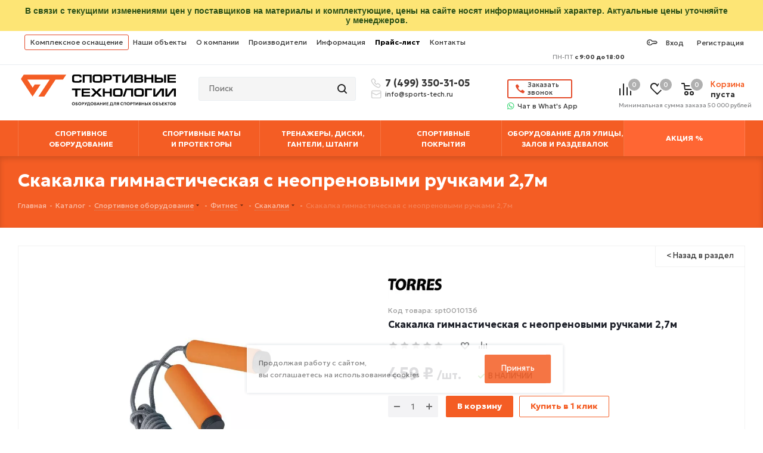

--- FILE ---
content_type: text/html; charset=UTF-8
request_url: https://sports-tech.ru/catalog/skakalki/skakalka-gimnasticheskaya-s-neoprenovymi-ruchkami-2-7m/
body_size: 93118
content:


    <!DOCTYPE html>
<html xmlns="http://www.w3.org/1999/xhtml" xml:lang="ru"
      lang="ru" >
    <head>
				<!-- Global site tag (gtag.js) - Google Analytics -->
                            <link rel="stylesheet" href="/bitrix/templates/aspro_next/css/print.min.css" media="print">
		

        <title>Купить скакалка гимнастическая с неопреновыми ручками 2,7м по цене 414 ₽ в Москве</title>
        <meta name="viewport" content="initial-scale=1.0, width=device-width" />
        <meta name="HandheldFriendly" content="true" />
        <meta name="yes" content="yes" />
        <meta name="apple-mobile-web-app-status-bar-style" content="black" />
        <meta name="SKYPE_TOOLBAR" content="SKYPE_TOOLBAR_PARSER_COMPATIBLE" />
                      <meta http-equiv="Content-Type" content="text/html; charset=UTF-8" />
<meta name="description" content="Низкие цены на скакалка гимнастическая с неопреновыми ручками 2,7м" />
<link href="/bitrix/js/main/core/css/core.min.css?15933052262854" rel="stylesheet" />

<script data-skip-moving="true">(function(w, d, n) {var cl = "bx-core";var ht = d.documentElement;var htc = ht ? ht.className : undefined;if (htc === undefined || htc.indexOf(cl) !== -1){return;}var ua = n.userAgent;if (/(iPad;)|(iPhone;)/i.test(ua)){cl += " bx-ios";}else if (/Android/i.test(ua)){cl += " bx-android";}cl += (/(ipad|iphone|android|mobile|touch)/i.test(ua) ? " bx-touch" : " bx-no-touch");cl += w.devicePixelRatio && w.devicePixelRatio >= 2? " bx-retina": " bx-no-retina";var ieVersion = -1;if (/AppleWebKit/.test(ua)){cl += " bx-chrome";}else if ((ieVersion = getIeVersion()) > 0){cl += " bx-ie bx-ie" + ieVersion;if (ieVersion > 7 && ieVersion < 10 && !isDoctype()){cl += " bx-quirks";}}else if (/Opera/.test(ua)){cl += " bx-opera";}else if (/Gecko/.test(ua)){cl += " bx-firefox";}if (/Macintosh/i.test(ua)){cl += " bx-mac";}ht.className = htc ? htc + " " + cl : cl;function isDoctype(){if (d.compatMode){return d.compatMode == "CSS1Compat";}return d.documentElement && d.documentElement.clientHeight;}function getIeVersion(){if (/Opera/i.test(ua) || /Webkit/i.test(ua) || /Firefox/i.test(ua) || /Chrome/i.test(ua)){return -1;}var rv = -1;if (!!(w.MSStream) && !(w.ActiveXObject) && ("ActiveXObject" in w)){rv = 11;}else if (!!d.documentMode && d.documentMode >= 10){rv = 10;}else if (!!d.documentMode && d.documentMode >= 9){rv = 9;}else if (d.attachEvent && !/Opera/.test(ua)){rv = 8;}if (rv == -1 || rv == 8){var re;if (n.appName == "Microsoft Internet Explorer"){re = new RegExp("MSIE ([0-9]+[\.0-9]*)");if (re.exec(ua) != null){rv = parseFloat(RegExp.$1);}}else if (n.appName == "Netscape"){rv = 11;re = new RegExp("Trident/.*rv:([0-9]+[\.0-9]*)");if (re.exec(ua) != null){rv = parseFloat(RegExp.$1);}}}return rv;}})(window, document, navigator);</script>


<link href="/bitrix/js/ui/fonts/opensans/ui.font.opensans.min.css?15933052241861"  rel="stylesheet" />
<link href="/bitrix/js/main/popup/dist/main.popup.bundle.min.css?159330523023381"  rel="stylesheet" />
<link href="/bitrix/js/main/loader/dist/loader.bundle.min.css?15933052262029"  rel="stylesheet" />
<link href="/bitrix/js/main/core/css/core_viewer.min.css?159330522657920"  rel="stylesheet" />
<link href="/bitrix/js/ui/buttons/ui.buttons.min.css?159330522415451"  rel="stylesheet" />
<link href="/bitrix/js/ui/buttons/ui.buttons.ie.min.css?159330522436252"  rel="stylesheet" />
<link href="/bitrix/js/main/core/css/core_finder.min.css?159330522624089"  rel="stylesheet" />
<link href="/bitrix/js/main/core/css/core_date.min.css?15933052269658"  rel="stylesheet" />
<link href="/bitrix/js/fileman/html_editor/html-editor.min.css?159330522652251"  rel="stylesheet" />
<link href="/bitrix/templates/aspro_next/components/bitrix/catalog/main/style.min.css?16643660875650"  rel="stylesheet" />
<link href="/bitrix/templates/aspro_next/components/bitrix/sale.gift.main.products/main/style.min.css?1664366087603"  rel="stylesheet" />
<link href="/bitrix/templates/aspro_next/components/bitrix/iblock.vote/element_rating/style.min.css?1664366087293"  rel="stylesheet" />
<link href="/bitrix/components/bitrix/main.post.form/templates/.default/style.min.css?159330521526294"  rel="stylesheet" />
<link href="/bitrix/panel/main/popup.min.css?159330520020704"  rel="stylesheet" />
<link href="/bitrix/templates/aspro_next/css/custom/custom.min.css?1664366087164720"  data-template-style="true"  rel="stylesheet" />
<link href="/bitrix/templates/aspro_next/custom/css/style.min.css?166436608747182"  data-template-style="true"  rel="stylesheet" />
<link href="/bitrix/templates/aspro_next/css/fontawesome.css?166496745084141"  data-template-style="true"  rel="stylesheet" />
<link href="/bitrix/templates/aspro_next/vendor/css/bootstrap.min.css?166436608793155"  data-template-style="true"  rel="stylesheet" />
<link href="/bitrix/templates/aspro_next/css/styles.min.css?166436608796946"  data-template-style="true"  rel="stylesheet" />
<link href="/bitrix/templates/aspro_next/css/animation/animation_ext.min.css?16643660874107"  data-template-style="true"  rel="stylesheet" />
<link href="/bitrix/templates/aspro_next/vendor/css/footable.standalone.min.css?159330532019590"  data-template-style="true"  rel="stylesheet" />
<link href="/bitrix/templates/aspro_next/ajax/ajax.min.css?1664366087256"  data-template-style="true"  rel="stylesheet" />
<link href="/bitrix/templates/aspro_next/components/bitrix/menu/horizontal_multilevel/style.min.css?16643660873345"  data-template-style="true"  rel="stylesheet" />
<link href="/bitrix/templates/aspro_next/components/bitrix/menu/top_catalog_wide/style.css?1741204264859"  data-template-style="true"  rel="stylesheet" />
<link href="/bitrix/components/scody/cookie/templates/.default/style.css?17486280092081"  data-template-style="true"  rel="stylesheet" />
<link href="/bitrix/templates/aspro_next/styles.css?168378329912229"  data-template-style="true"  rel="stylesheet" />
<link href="/bitrix/templates/aspro_next/template_styles.css?1764666748599447"  data-template-style="true"  rel="stylesheet" />
<link href="/bitrix/templates/aspro_next/css/media.min.css?1664366087136982"  data-template-style="true"  rel="stylesheet" />
<link href="/bitrix/templates/aspro_next/themes/custom_ne/theme.min.css?174556492043856"  data-template-style="true"  rel="stylesheet" />
<link href="/bitrix/templates/aspro_next/bg_color/light/bgcolors.min.css?166436608753"  data-template-style="true"  rel="stylesheet" />
<link href="/bitrix/templates/aspro_next/css/width-3.min.css?16643660872294"  data-template-style="true"  rel="stylesheet" />
<link href="/bitrix/templates/aspro_next/css/font-5.min.css?16643660875131"  data-template-style="true"  rel="stylesheet" />
<link href="/bitrix/templates/aspro_next/css/custom.css?173438186761256"  data-template-style="true"  rel="stylesheet" />
<link href="/bitrix/components/aspro/theme.next/css/user_font_ne.css?1745564919150"  data-template-style="true"  rel="stylesheet" />







<style>.adm-default.adm-pixelplus .adm-main-menu-item-icon {
    background-position:center center;
    background-image:url(/upload/resize_cache/webp/bitrix/themes/pxpseo/icons/pixelplus.seo/pixpmenu-icon.webp);
}
.adm-main-menu-item-active.adm-pixelplus .adm-main-menu-item-icon {
    background-position:center center;
    background-image:url(/upload/resize_cache/webp/bitrix/themes/pxpseo/icons/pixelplus.seo/pixpmenu-icon.webp);
}</style>
<link href="https://fonts.googleapis.com/css2?family=Geologica:wght@100..900&display=swap" rel="stylesheet">
<link rel="manifest" href="/manifest.json">
<link rel="apple-touch-icon" sizes="36x36" href="/upload/CNext/caf/36.jpg">
<link rel="apple-touch-icon" sizes="48x48" href="/upload/CNext/159/48.jpg">
<link rel="apple-touch-icon" sizes="72x72" href="/upload/CNext/392/72.jpg">
<link rel="apple-touch-icon" sizes="96x96" href="/upload/CNext/d54/96.jpg">
<link rel="apple-touch-icon" sizes="144x144" href="/upload/CNext/190/144.jpg">
<link rel="apple-touch-icon" sizes="192x192" href="/upload/CNext/e7a/192.jpg">
<link rel="shortcut icon" href="/favicon.ico?1745564919" type="image/x-icon" />
<link rel="apple-touch-icon" sizes="180x180" href="/upload/CNext/1a8/favicon_180.png" />
<meta property="og:description" content="Скакалка гимнастическая с неопреновыми ручками 2,7м" />
<meta property="og:image" content="https://sports-tech.ru/upload/iblock/0ca/skakalka-gimnasticheskaya-s-neoprenovymi-ruchkami-2-7m.jpg" />
<link rel="image_src" href="https://sports-tech.ru/upload/iblock/0ca/skakalka-gimnasticheskaya-s-neoprenovymi-ruchkami-2-7m.jpg"  />
<meta property="og:title" content="Купить скакалка гимнастическая с неопреновыми ручками 2,7м по цене 414 &#x20BD; в Москве" />
<meta property="og:type" content="website" />
<meta property="og:url" content="https://sports-tech.ru/catalog/skakalki/skakalka-gimnasticheskaya-s-neoprenovymi-ruchkami-2-7m/" />



        <link rel="icon" href="/favicon.ico" type="image/x-icon">
        
                


                
                
        
    </head>
<body class="site_ne fill_bg_n "
      id="main">

    <!-- ROISTAT CODE BEGIN -->
    <!-- Вставьте этот скрипт перед закрывающим тегом </body> -->
    <!-- Токен {wz_metric} используется для подстановки кода аналитики. Убедитесь, чтобы токен и текст, в котором он прописан, были разделены как минимум одним символом пробела. -->

    <!-- BEGIN WHATSAPP INTEGRATION WITH ROISTAT -->
    <script type="bogus" class="js-whatsapp-message-container">Обязательно отправьте это сообщение и дождитесь ответа. Ваш номер: {roistat_visit}</script>

                    <!-- ROISTAT CODE END -->

	    <!-- Google Tag Manager (noscript) -->
    <noscript><iframe src="https://www.googletagmanager.com/ns.html?id=GTM-WNJFSH5"
                      height="0" width="0" style="display:none;visibility:hidden"></iframe></noscript>
    <!-- End Google Tag Manager (noscript) -->

    <!-- Google Tag Manager -->
        <!-- End Google Tag Manager -->
	
    <div id="panel">        
              <!--noindex-->
          <div id="notice_panel" class="notice_panel_id104587">
                <div class="adm-warning-block"><span class="adm-warning-text">В связи с текущими изменениями цен у поставщиков на материалы и комплектующие, цены на сайте носят информационный характер. Актуальные цены уточняйте у менеджеров.</span><span
                            class="adm-warning-icon"></span><span class="closenotice  closnoticeid104587 adm-warning-close"></span></div>
            </div>
            <!--/noindex-->

                        
                </div>







		<!--'start_frame_cache_basketitems-component-block'-->												<div id="ajax_basket"></div>
					<!--'end_frame_cache_basketitems-component-block'-->				<script src="/bitrix/templates/aspro_next/js/setTheme.php?site_id=ne&site_dir=/" data-skip-moving="true"></script>
		
			
<div class="wrapper1  catalog_page basket_normal basket_fill_COLOR side_LEFT catalog_icons_N banner_auto with_fast_view mheader-v1 header-v2 regions_N fill_N footer-v1 front-vindex2 mfixed_N mfixed_view_always title-v4 with_phones ce_cmp with_lazy">

    <div class="header_wrap visible-lg visible-md title-v4">
        <header id="header">
            <div class="top-block top-block-v1">
	<div class="maxwidth-theme">
		<div class="row">
			<div class="col-md-8">
                <div class="top-block-item pull-left tob_block_1">
                                    </div>

				
    
<ul class="menu topest horizontal-multilevel-menu—fix " id="horizontal-multilevel-menu">


	
	
					<li><a href="/kompleksnoe-osnashchenie/" class="root-item—fix root-item">Комплексное оснащение</a>
				<ul>
		
	
	

	
	
		
							<li><a href="/kompleksnoe-osnashchenie/osnashchenie-fizkulturno-ozdorovitelnykh-kompleksov/">Оснащение физкультурно-оздоровительных комплексов</a></li>
			
		
	
	

	
	
		
							<li><a href="/kompleksnoe-osnashchenie/sportivnye-zaly/">Спортивно-игровые залы</a></li>
			
		
	
	

	
	
		
							<li><a href="/kompleksnoe-osnashchenie/sportivnye-zaly-shkol/">Оснащение физкультурных залов школ (приказ №838) министерства образования</a></li>
			
		
	
	

	
	
		
							<li><a href="/kompleksnoe-osnashchenie/detskie-sportivnye-zaly/">Детские спортивные залы</a></li>
			
		
	
	

	
	
		
							<li><a href="/kompleksnoe-osnashchenie/zaly-edinoborstv/">Залы единоборств</a></li>
			
		
	
	

	
	
		
							<li><a href="/kompleksnoe-osnashchenie/trenazhernye-zaly/">Тренажерные залы</a></li>
			
		
	
	

	
	
		
							<li><a href="/kompleksnoe-osnashchenie/basseyny/">Бассейны</a></li>
			
		
	
	

	
	
		
							<li><a href="/kompleksnoe-osnashchenie/zaly-sukhogo-plavaniya/">Залы сухого плавания</a></li>
			
		
	
	

	
	
		
							<li><a href="/kompleksnoe-osnashchenie/legkoatleticheskie-manezhi/">Легкоатлетические манежи</a></li>
			
		
	
	

	
	
		
							<li><a href="/kompleksnoe-osnashchenie/stadiony/">Стадионы</a></li>
			
		
	
	

	
	
		
							<li><a href="/kompleksnoe-osnashchenie/ulichnye-sportivnye-ploshchadki/">Уличные спортивные площадки</a></li>
			
		
	
	

	
	
		
							<li><a href="/kompleksnoe-osnashchenie/zaly-tantsev-i-khoreografii/">Залы танцев и хореографии</a></li>
			
		
	
	

	
	
		
							<li><a href="/kompleksnoe-osnashchenie/zaly-krossfita/">Залы кроссфита</a></li>
			
		
	
	

	
	
		
							<li><a href="/kompleksnoe-osnashchenie/zaly-funktsionalnogo-treninga/">Залы функционального тренинга</a></li>
			
		
	
	

	
	
		
							<li><a href="/kompleksnoe-osnashchenie/zaly-akrobatiki-i-gimnastiki/">Залы акробатики и гимнастики</a></li>
			
		
	
	

	
	
		
							<li><a href="/kompleksnoe-osnashchenie/kompleksnoe-osnashchenie-po-federalnomu-zakonu-275-ministerstva-oborony-rf/">Комплексное оснащение по федеральному закону №275 Министерства обороны РФ</a></li>
			
		
	
	

	
	
		
							<li><a href="/catalog/gotovye-resheniya/">Готовые решения</a></li>
			
		
	
	

			</ul></li>	
	
		
						
				<li><a href="/nashi-obekty/" class="root-item">Наши объекты</a></li>
			
		
	
	

	
	
					<li><a href="/o-kompanii/" class=" root-item">О компании</a>
				<ul>
		
	
	

	
	
		
							<li><a href="/o-kompanii/news/">Новости</a></li>
			
		
	
	

	
	
		
							<li><a href="/o-kompanii/nashe-proizvodstvo/">Наше производство</a></li>
			
		
	
	

	
	
		
							<li><a href="/o-kompanii/nashi-klienty/">Наши клиенты</a></li>
			
		
	
	

	
	
		
							<li><a href="/o-kompanii/otzyvy/">Отзывы и благодарности</a></li>
			
		
	
	

	
	
		
							<li><a href="/o-kompanii/licenses/">Лицензии и сертификаты</a></li>
			
		
	
	

	
	
		
							<li><a href="/o-kompanii/sotrudnichestvo/">Сотрудничество</a></li>
			
		
	
	

	
	
		
							<li><a href="/feedback-director/">Обратная связь с Директором</a></li>
			
		
	
	

			</ul></li>	
	
		
						
				<li><a href="/info/brands/" class="root-item">Производители</a></li>
			
		
	
	

	
	
					<li><a href="/poleznaya-informatsiya/" class=" root-item">Информация</a>
				<ul>
		
	
	

	
	
		
							<li><a href="/poleznaya-informatsiya/dostavka/">Доставка</a></li>
			
		
	
	

	
	
		
							<li><a href="/poleznaya-informatsiya/sposoby-oplaty/">Способы оплаты</a></li>
			
		
	
	

	
	
		
							<li><a href="/poleznaya-informatsiya/vozvrat-i-obmen-tovarov/">Возврат и обмен товаров</a></li>
			
		
	
	

	
	
		
							<li><a href="/poleznaya-informatsiya/garantiya/">Гарантия</a></li>
			
		
	
	

	
	
		
							<li><a href="/poleznaya-informatsiya/montazh/">Монтаж</a></li>
			
		
	
	

	
	
		
							<li><a href="/poleznaya-informatsiya/prezentatsii-i-fayly/">Презентации и файлы</a></li>
			
		
	
	

	
	
		
							<li><a href="/poleznaya-informatsiya/stati-i-video/">Статьи и видео</a></li>
			
		
	
	

	
	
		
							<li><a href="/poleznaya-informatsiya/pravila-igr-i-sorevnovaniy/">Правила игр и соревнований</a></li>
			
		
	
	

	
	
		
							<li><a href="/poleznaya-informatsiya/calk/">Калькулятор расчета гимнастических матов</a></li>
			
		
	
	

			</ul></li>	
	
		
						
				<li><a href="/tseny/" class="root-item"><span>Прайс-лист</span></a></li>
			
		
	
	

	
	
		
						
				<li><a href="/contacts/" class="root-item">Контакты</a></li>
			
		
	
	


</ul>
<div class="menu-clear-left"></div>





			</div>


			<div class="top-block-item pull-right show-fixed top-ctrl tob_block_2">
				<div class="personal_wrap">
					<div class="personal top login twosmallfont">
						
		<!--'start_frame_cache_header-auth-block1'-->			<!-- noindex --><a style="float:left"  rel="nofollow" title="Мой кабинет" class="personal-link dark-color animate-load" data-event="jqm" data-param-type="auth" data-param-backurl="%2Fcatalog%2Fskakalki%2Fskakalka-gimnasticheskaya-s-neoprenovymi-ruchkami-2-7m%2F" data-name="auth" href="/personal/"><span class="wrap"><span class="name">Вход</span></span></a><a rel="nofollow"  class="personal-link dark-color animate-load"  title="Регистрация"   href="https://sports-tech.ru/auth/registration/?register=yes&backurl=/"><span class="name  " >Регистрация</span></a><!-- /noindex -->		<!--'end_frame_cache_header-auth-block1'-->
						</div>
				</div>
			</div>
							<div class="top-block-item pull-right tob_block_3">
					<div class="phone-block">
						                        					</div>

                    <div class="work-schedule">
                        
                        <span>ПН-ПТ</span> с 9:00 до 18:00                    </div>
				</div>
					</div>
	</div>
</div>
<div class="header-v3 header-wrapper">
	<div class="logo_and_menu-row">
		<div class="logo-row">
			<div class="maxwidth-theme">
				<div class="row">
					<div class="w-18-proc logo-block col-md-2 col-sm-2 nopadingnomarginlr" >
                        
                        <div class="logo-2">
                            <a href="/" class="logo-2-link">
                                <picture>
                                    <source srcset="/bitrix/templates/aspro_next/images/fs/logo_header.svg" media="(min-width: 992px)">
                                    <img data-lazyload class="lazyload logo-2-img lazyloaded"
                                          data-src="[data-uri]"                                       
                                         alt="Спортивные технологии"
                                         title="Спортивные технологии">
                                </picture>
                                <picture>
                                    <source srcset="/bitrix/templates/aspro_next/images/fs/logo_header.svg" media="(min-width: 992px)">
                                    <img data-lazyload class="lazyload logo-2-short-img lazyloaded"
                                          data-src="[data-uri]"
                                         alt="Спортивные технологии"
                                         title="Спортивные технологии">
                                </picture>



                            </a>

                            
                        </div>
					</div>



                    <div class="pull-left search_wrap wide_search">
						<div class="search-block inner-table-block">
											<div class="search-wrapper">
				<div id="title-search_fixed">
					<form action="/catalog/" class="search">
						<div class="search-input-div">
							<input class="search-input" id="title-search-input_fixed" type="text" name="q" value="" placeholder="Поиск" size="20" maxlength="500" autocomplete="off" />

						</div>
						<div class="search-button-div">
							<button class="btn btn-search" type="submit" name="s" value="Найти"><i class="svg svg-search svg-black"></i></button>
                            <input   type="hidden" name="topshflag" value="Y"  />
							<span class="close-block inline-search-hide"><span class="svg svg-close close-icons"></span></span>
						</div>
					</form>
				</div>
			</div>
							</div>
					</div>



                    <div class=" col-md-2 col-sm-2 header-phones-wrapper" >
                        
                        <div class="header-phones">
                                                        <a href="tel:+74993503105" class="phone_class ml1 abslute">7 (499) 350-31-05</a>
                            <a href="" class="phone_class ml abslute"></a>
                        </div>

                        <a
                                data-mail="info"
                                class="heademail email_tracking header-email" href="mailto:info@sports-tech.ru">info@sports-tech.ru</a>

                    </div>

                    <div class=" col-md-2 col-sm-2  header-callback-and-wa-link-wrapper">


                        

                        <div class="header-callback-and-wa-link">

                                                            <div class="header-callback-link">

                                    <div class="animate-load btn btn-default white btn-sm-top" data-event="jqm" data-param-form_id="CALLBACK" data-name="callback">
                                        <span>Заказать<br>звонок</span>
                                    </div>


                                </div>

                            
                            <div class="header-callback-wa-link">
                                <a href="https://wa.me/79259077545" class=" ml1 whatsapphne" >Чат&nbsp;в What's App</a>
                            </div>

                        </div>




                    </div>


										<div class="pull-right block-link header-basket-wrapper">
													<!--'start_frame_cache_header-basket-with-compare-block1'-->															<div class="wrap_icon inner-table-block baskets big-padding">
										<!--noindex-->
			<div data-element="lin" class="basket-link compare  with_price big " data-href="/catalog/compare.php" title="Список сравниваемых элементов">
		<span class="js-basket-block"><i class="svg inline  svg-inline-compare big" aria-hidden="true" ><svg xmlns="http://www.w3.org/2000/svg" width="21" height="21" viewBox="0 0 21 21">
  <defs>
    <style>
      .comcls-1 {
        fill: #222;
        fill-rule: evenodd;
      }
    </style>
  </defs>
  <path class="comcls-1" d="M20,4h0a1,1,0,0,1,1,1V21H19V5A1,1,0,0,1,20,4ZM14,7h0a1,1,0,0,1,1,1V21H13V8A1,1,0,0,1,14,7ZM8,1A1,1,0,0,1,9,2V21H7V2A1,1,0,0,1,8,1ZM2,9H2a1,1,0,0,1,1,1V21H1V10A1,1,0,0,1,2,9ZM0,0H1V1H0V0ZM0,0H1V1H0V0Z"/>
</svg>
</i><span class="title dark_link">Сравнение</span><span class="count">0</span></span>
	</div>
	<!--/noindex-->											</div>
																		<!-- noindex -->
											<div class="wrap_icon inner-table-block baskets big-padding">
											<a rel="nofollow" class="basket-link delay with_price big " href="/basket/#delayed" title="Список отложенных товаров пуст">
							<span class="js-basket-block">
								<i class="svg inline  svg-inline-wish big" aria-hidden="true" ><svg xmlns="http://www.w3.org/2000/svg" width="22.969" height="21" viewBox="0 0 22.969 21">
  <defs>
    <style>
      .whcls-1 {
        fill: #222;
        fill-rule: evenodd;
      }
    </style>
  </defs>
  <path class="whcls-1" d="M21.028,10.68L11.721,20H11.339L2.081,10.79A6.19,6.19,0,0,1,6.178,0a6.118,6.118,0,0,1,5.383,3.259A6.081,6.081,0,0,1,23.032,6.147,6.142,6.142,0,0,1,21.028,10.68ZM19.861,9.172h0l-8.176,8.163H11.369L3.278,9.29l0.01-.009A4.276,4.276,0,0,1,6.277,1.986,4.2,4.2,0,0,1,9.632,3.676l0.012-.01,0.064,0.1c0.077,0.107.142,0.22,0.208,0.334l1.692,2.716,1.479-2.462a4.23,4.23,0,0,1,.39-0.65l0.036-.06L13.52,3.653a4.173,4.173,0,0,1,3.326-1.672A4.243,4.243,0,0,1,19.861,9.172ZM22,20h1v1H22V20Zm0,0h1v1H22V20Z" transform="translate(-0.031)"/>
</svg>
</i>								<span class="title dark_link">Отложенные</span>
								<span class="count">0</span>
							</span>
						</a>
											</div>
																<div class="wrap_icon inner-table-block baskets big-padding">
											<a rel="nofollow" class="basket-link basket has_prices with_price big " href="/basket/" title="Корзина пуста">
							<span class="js-basket-block">
								<i class="svg inline  svg-inline-basket big" aria-hidden="true" ><svg xmlns="http://www.w3.org/2000/svg" width="22" height="21" viewBox="0 0 22 21">
  <defs>
    <style>
      .ba_bb_cls-1 {
        fill: #222;
        fill-rule: evenodd;
      }
    </style>
  </defs>
  <path data-name="Ellipse 2 copy 6" class="ba_bb_cls-1" d="M1507,122l-0.99,1.009L1492,123l-1-1-1-9h-3a0.88,0.88,0,0,1-1-1,1.059,1.059,0,0,1,1.22-1h2.45c0.31,0,.63.006,0.63,0.006a1.272,1.272,0,0,1,1.4.917l0.41,3.077H1507l1,1v1ZM1492.24,117l0.43,3.995h12.69l0.82-4Zm2.27,7.989a3.5,3.5,0,1,1-3.5,3.5A3.495,3.495,0,0,1,1494.51,124.993Zm8.99,0a3.5,3.5,0,1,1-3.49,3.5A3.5,3.5,0,0,1,1503.5,124.993Zm-9,2.006a1.5,1.5,0,1,1-1.5,1.5A1.5,1.5,0,0,1,1494.5,127Zm9,0a1.5,1.5,0,1,1-1.5,1.5A1.5,1.5,0,0,1,1503.5,127Z" transform="translate(-1486 -111)"/>
</svg>
</i>																	<span class="wrap">
																<span class="title dark_link" data-entity="basket_line"></span>
																	<span class="prices">пуста</span>
									</span>
																<span class="count">0</span>
							</span>
						</a>
											</div>
										<!-- /noindex -->
							<!--'end_frame_cache_header-basket-with-compare-block1'-->			                        <div class="basket_min_price">Минимальная сумма заказа 50 000 рублей</div>
                    </div>


				</div>
			</div>
		</div>	</div>
	<div class="menu-row middle-block bgcolored">
		<div class="maxwidth-theme">
			<div class="row">
				<div class="col-md-12">
					<div class="menu-only">
						<nav class="mega-menu sliced">
							
    	<div class="table-menu">
		<table>
			<tr>
														<td class="menu-item unvisible dropdown wide_menu   ">
						<div class="wrap">
							<a class="dropdown-toggle" href="/catalog/sportoborudovanie/">
								<div>
									
                                                                                                                                                                                                                                                        СПОРТИВНОЕ<br>ОБОРУДОВАНИЕ                                                                                                                        
                                    
									<div class="line-wrapper"><span class="line"></span></div>
								</div>
							</a>
															<span class="tail"></span>
								<ul class="dropdown-menu">
																																							<li class="dropdown-submenu  has_img">
																								<div class="menu_img"><img data-lazyload class="lazyload"  data-src="/upload/resize_cache/webp/iblock/0fe/60_60_1/akrobatika.webp" alt="Акробатика" title="Акробатика" /></div>
																																														<div class="plus">+</div>
																						<a href="/catalog/akrobatika/" title="Акробатика"><span class="name">Акробатика</span><span class="arrow"><i></i></span></a>
																																			<ul class="dropdown-menu toggle_menu hidden">
																																									<li class="  ">
															<a href="/catalog/aksessuary-dlya-batuta/" title=" Страховка для батута"><span class="name"> Страховка для батута</span></a>
																													</li>
																																									<li class="  ">
															<a href="/catalog/komplektuyushchie-dlya-batutov/" title="Запчасти и комплектующие для батутов"><span class="name">Запчасти и комплектующие для батутов</span></a>
																													</li>
																																									<li class="  ">
															<a href="/catalog/sportivnye-batuty/" title="Спортивные батуты"><span class="name">Спортивные батуты</span></a>
																													</li>
																																									<li class="  ">
															<a href="/catalog/akrobaticheskie-dorozhki/" title="Акробатические дорожки"><span class="name">Акробатические дорожки</span></a>
																													</li>
																																									<li class="  ">
															<a href="/catalog/minitrampy/" title="Минитрампы"><span class="name">Минитрампы</span></a>
																													</li>
																																									<li class="  ">
															<a href="/catalog/naduvnye-elementy-dlya-akrobatiki/" title="Надувные элементы для акробатики"><span class="name">Надувные элементы для акробатики</span></a>
																													</li>
																																									<li class="  ">
															<a href="/catalog/komplektuyushchie-dlya-akrobaticheskih-dorozhek/" title="Комплектующие для акробатических дорожек"><span class="name">Комплектующие для акробатических дорожек</span></a>
																													</li>
																																						</ul>
																					</li>
																																							<li class="  has_img">
																								<div class="menu_img"><img data-lazyload class="lazyload"  data-src="/upload/resize_cache/webp/iblock/b6b/60_60_1/armsport.webp" alt="Армспорт" title="Армспорт" /></div>
																																													<a href="/catalog/armsport/" title="Армспорт"><span class="name">Армспорт</span></a>
																					</li>
																																							<li class="dropdown-submenu  has_img">
																								<div class="menu_img"><img data-lazyload class="lazyload"  data-src="/upload/resize_cache/webp/iblock/258/60_60_1/badminton.webp" alt="Бадминтон" title="Бадминтон" /></div>
																																														<div class="plus">+</div>
																						<a href="/catalog/badminton/" title="Бадминтон"><span class="name">Бадминтон</span><span class="arrow"><i></i></span></a>
																																			<ul class="dropdown-menu toggle_menu hidden">
																																									<li class="  ">
															<a href="/catalog/setki-dlya-badmintona/" title="Сетки для бадминтона"><span class="name">Сетки для бадминтона</span></a>
																													</li>
																																									<li class="  ">
															<a href="/catalog/raketki-volany-nabory-dlya-badmintona/" title="Ракетки, воланы, наборы для бадминтона"><span class="name">Ракетки, воланы, наборы для бадминтона</span></a>
																													</li>
																																									<li class="  ">
															<a href="/catalog/stoyki-dlya-badmintona/" title="Стойки для бадминтона"><span class="name">Стойки для бадминтона</span></a>
																													</li>
																																						</ul>
																					</li>
																																							<li class="dropdown-submenu  has_img">
																								<div class="menu_img"><img data-lazyload class="lazyload"  data-src="/upload/resize_cache/webp/iblock/32b/60_60_1/basketbol.webp" alt="Баскетбол" title="Баскетбол" /></div>
																																														<div class="plus">+</div>
																						<a href="/catalog/basketbol/" title="Баскетбол"><span class="name">Баскетбол</span><span class="arrow"><i></i></span></a>
																																			<ul class="dropdown-menu toggle_menu hidden">
																																									<li class="  ">
															<a href="/catalog/stoyki-basketbolnye/" title="Стойки баскетбольные"><span class="name">Стойки баскетбольные</span></a>
																													</li>
																																									<li class="  ">
															<a href="/catalog/shchity-basketbolnye/" title="Щиты баскетбольные"><span class="name">Щиты баскетбольные</span></a>
																													</li>
																																									<li class="  ">
															<a href="/catalog/basketbolnye-fermy/" title="Фермы баскетбольные"><span class="name">Фермы баскетбольные</span></a>
																													</li>
																																									<li class="  ">
															<a href="/catalog/koltsa-basketbolnye/" title="Кольца баскетбольные"><span class="name">Кольца баскетбольные</span></a>
																													</li>
																																									<li class="  ">
															<a href="/catalog/myachi-basketbolnye/" title="Мячи баскетбольные"><span class="name">Мячи баскетбольные</span></a>
																													</li>
																																									<li class="  ">
															<a href="/catalog/roboty-dlya-podachi-basketbolnykh-myachey/" title="Роботы для подачи баскетбольных мячей"><span class="name">Роботы для подачи баскетбольных мячей</span></a>
																													</li>
																																									<li class="  ">
															<a href="/catalog/basketbolnye-setki/" title="Сетки баскетбольные"><span class="name">Сетки баскетбольные</span></a>
																													</li>
																																						</ul>
																					</li>
																																							<li class="dropdown-submenu  has_img">
																								<div class="menu_img"><img data-lazyload class="lazyload"  data-src="/upload/resize_cache/webp/iblock/fa9/60_60_1/batuty.webp" alt="Батуты" title="Батуты" /></div>
																																														<div class="plus">+</div>
																						<a href="/catalog/batuty/" title="Батуты"><span class="name">Батуты</span><span class="arrow"><i></i></span></a>
																																			<ul class="dropdown-menu toggle_menu hidden">
																																									<li class="  ">
															<a href="/catalog/batuty-dlya-dachi/" title="Батуты для дачи"><span class="name">Батуты для дачи</span></a>
																													</li>
																																									<li class="  ">
															<a href="/catalog/detskie-batuty/" title="Детские батуты"><span class="name">Детские батуты</span></a>
																													</li>
																																									<li class="  ">
															<a href="/catalog/sportivnye-batuty/" title="Спортивные батуты"><span class="name">Спортивные батуты</span></a>
																													</li>
																																									<li class="  ">
															<a href="/catalog/aksessuary-dlya-batuta/" title="Аксессуары для батута"><span class="name">Аксессуары для батута</span></a>
																													</li>
																																									<li class="  ">
															<a href="/catalog/komplektuyushchie-dlya-batutov/" title="Запчасти и комплектующие для батутов"><span class="name">Запчасти и комплектующие для батутов</span></a>
																													</li>
																																						</ul>
																					</li>
																																							<li class="dropdown-submenu  has_img">
																								<div class="menu_img"><img data-lazyload class="lazyload"  data-src="/upload/resize_cache/webp/iblock/e8a/60_60_1/boks-borba-edinoborstva.webp" alt="Бокс, борьба, единоборства" title="Бокс, борьба, единоборства" /></div>
																																														<div class="plus">+</div>
																						<a href="/catalog/boks-borba-edinoborstva/" title="Бокс, борьба, единоборства"><span class="name">Бокс, борьба, единоборства</span><span class="arrow"><i></i></span></a>
																																			<ul class="dropdown-menu toggle_menu hidden">
																																									<li class="  ">
															<a href="/catalog/budo-maty/" title="Будо-маты"><span class="name">Будо-маты</span></a>
																													</li>
																																									<li class="  ">
															<a href="/catalog/meshki-grushi-bokserskie/" title="Мешки и груши боксерские"><span class="name">Мешки и груши боксерские</span></a>
																													</li>
																																									<li class="  ">
															<a href="/catalog/zashchitnaya-ehkipirovka/" title="Защитная экипировка"><span class="name">Защитная экипировка</span></a>
																													</li>
																																									<li class="  ">
															<a href="/catalog/kovry-bortsovskie/" title="Ковры борцовские"><span class="name">Ковры борцовские</span></a>
																													</li>
																																									<li class="  ">
															<a href="/catalog/lapy-bokserskie/" title="Лапы боксерские"><span class="name">Лапы боксерские</span></a>
																													</li>
																																									<li class="  ">
															<a href="/catalog/roll-maty/" title="Ролл-маты"><span class="name">Ролл-маты</span></a>
																													</li>
																																									<li class="  ">
															<a href="/catalog/sudeyskiy-inventar-dlya-edinoborstv/" title="Судейский инвентарь для единоборств"><span class="name">Судейский инвентарь для единоборств</span></a>
																													</li>
																																									<li class="  ">
															<a href="/catalog/makivary/" title="Макивары"><span class="name">Макивары</span></a>
																													</li>
																																									<li class="  ">
															<a href="/catalog/manekeny-bortsovskie/" title="Манекены для борьбы"><span class="name">Манекены для борьбы</span></a>
																													</li>
																																									<li class="  ">
															<a href="/catalog/manekeny-dlya-boksa/" title="Манекены для бокса"><span class="name">Манекены для бокса</span></a>
																													</li>
																																									<li class="  ">
															<a href="/catalog/perchatki-dlya-edinoborstv/" title="Перчатки для единоборств"><span class="name">Перчатки для единоборств</span></a>
																													</li>
																																									<li class="  ">
															<a href="/catalog/bokserskie-ringi/" title="Боксерские ринги"><span class="name">Боксерские ринги</span></a>
																													</li>
																																									<li class="  ">
															<a href="/catalog/ringi-dlya-smeshannykh-edinoborstv/" title="Ринги для смешанных единоборств"><span class="name">Ринги для смешанных единоборств</span></a>
																													</li>
																																									<li class="  ">
															<a href="/catalog/kronshteyny-podvesy-dlya-bokserskikh-grush-i-meshkov/" title="Кронштейны (подвесы) для боксерских груш и мешков"><span class="name">Кронштейны (подвесы) для боксерских груш и мешков</span></a>
																													</li>
																																									<li class="  ">
															<a href="/catalog/tatami/" title="Татами"><span class="name">Татами</span></a>
																													</li>
																																									<li class="  ">
															<a href="/catalog/perchatki-dlya-boya-s-tenyu-i-krossa/" title="Перчатки для боя с тенью и кросса"><span class="name">Перчатки для боя с тенью и кросса</span></a>
																													</li>
																																									<li class="  ">
															<a href="/catalog/aksessuary-dly-edinoborstv/" title="Аксессуары для единоборств"><span class="name">Аксессуары для единоборств</span></a>
																													</li>
																																						</ul>
																					</li>
																																							<li class="dropdown-submenu  has_img">
																								<div class="menu_img"><img data-lazyload class="lazyload"  data-src="/upload/resize_cache/webp/iblock/fbd/60_60_1/bolshoy-tennis.webp" alt="Большой теннис" title="Большой теннис" /></div>
																																														<div class="plus">+</div>
																						<a href="/catalog/bolshoy-tennis/" title="Большой теннис"><span class="name">Большой теннис</span><span class="arrow"><i></i></span></a>
																																			<ul class="dropdown-menu toggle_menu hidden">
																																									<li class="  ">
															<a href="/catalog/stoyki-dlya-bolshogo-tennisa/" title="Стойки для большого тенниса"><span class="name">Стойки для большого тенниса</span></a>
																													</li>
																																									<li class="  ">
															<a href="/catalog/setki-dlya-bolshogo-tennisa/" title="Сетки для большого тенниса"><span class="name">Сетки для большого тенниса</span></a>
																													</li>
																																									<li class="  ">
															<a href="/catalog/raketki-dlya-bolshogo-tennisa/" title="Ракетки для большого тенниса"><span class="name">Ракетки для большого тенниса</span></a>
																													</li>
																																									<li class="  ">
															<a href="/catalog/myachi-dlya-bolshogo-tennisa/" title="Мячи для большого тенниса"><span class="name">Мячи для большого тенниса</span></a>
																													</li>
																																									<li class="  ">
															<a href="/catalog/vetrozashchitnye-fony-dlya-tennisnyh-kortov/" title="Ветрозащитные фоны"><span class="name">Ветрозащитные фоны</span></a>
																													</li>
																																									<li class="  ">
															<a href="/catalog/linii-tennisnogo-korta/" title="Линии теннисного корта"><span class="name">Линии теннисного корта</span></a>
																													</li>
																																									<li class="  ">
															<a href="/catalog/oborudovanie-po-uhodu-za-kortom/" title="Оборудование по уходу за кортом"><span class="name">Оборудование по уходу за кортом</span></a>
																													</li>
																																									<li class="  ">
															<a href="/catalog/tennisnye-trenazhery/" title="Теннисные тренажеры"><span class="name">Теннисные тренажеры</span></a>
																													</li>
																																									<li class="  ">
															<a href="/catalog/tennisnye-pushki/" title="Теннисные пушки"><span class="name">Теннисные пушки</span></a>
																													</li>
																																									<li class="  ">
															<a href="/catalog/aksessuary-dlya-bolshogo-tennisa/" title="Аксессуары для большого тенниса"><span class="name">Аксессуары для большого тенниса</span></a>
																													</li>
																																						</ul>
																					</li>
																																							<li class="dropdown-submenu  has_img">
																								<div class="menu_img"><img data-lazyload class="lazyload"  data-src="/upload/resize_cache/webp/iblock/4c9/60_60_1/vodnoe-polo.webp" alt="Водное поло" title="Водное поло" /></div>
																																														<div class="plus">+</div>
																						<a href="/catalog/vodnoe-polo/" title="Водное поло"><span class="name">Водное поло</span><span class="arrow"><i></i></span></a>
																																			<ul class="dropdown-menu toggle_menu hidden">
																																									<li class="  ">
															<a href="/catalog/vorota-dlya-vodnogo-polo/" title="Ворота для водного поло"><span class="name">Ворота для водного поло</span></a>
																													</li>
																																									<li class="  ">
															<a href="/catalog/myachi-dlya-vodnogo-polo/" title="Мячи для водного поло"><span class="name">Мячи для водного поло</span></a>
																													</li>
																																									<li class="  ">
															<a href="/catalog/razmetka-dlya-vodnogo-polo/" title="Разметка для водного поло"><span class="name">Разметка для водного поло</span></a>
																													</li>
																																									<li class="  ">
															<a href="/catalog/setki-dlya-vodnogo-polo/" title="Сетки для водного поло"><span class="name">Сетки для водного поло</span></a>
																													</li>
																																									<li class="  ">
															<a href="/catalog/aksessuary-dlya-vodnogo-polo/" title="Аксессуары для водного поло"><span class="name">Аксессуары для водного поло</span></a>
																													</li>
																																						</ul>
																					</li>
																																							<li class="dropdown-submenu  has_img">
																								<div class="menu_img"><img data-lazyload class="lazyload"  data-src="/upload/resize_cache/webp/iblock/4e6/60_60_1/voleybol.webp" alt="Волейбол" title="Волейбол" /></div>
																																														<div class="plus">+</div>
																						<a href="/catalog/voleybol/" title="Волейбол"><span class="name">Волейбол</span><span class="arrow"><i></i></span></a>
																																			<ul class="dropdown-menu toggle_menu hidden">
																																									<li class="  ">
															<a href="/catalog/vyshki-tablo-sudeyskie/" title="Вышки, табло судейские"><span class="name">Вышки, табло судейские</span></a>
																													</li>
																																									<li class="  ">
															<a href="/catalog/myachi-voleybolnye/" title="Мячи волейбольные"><span class="name">Мячи волейбольные</span></a>
																													</li>
																																									<li class="  ">
															<a href="/catalog/razmetka-dlya-plyazhnogo-voleybola/" title="Разметка для пляжного волейбола"><span class="name">Разметка для пляжного волейбола</span></a>
																													</li>
																																									<li class="  ">
															<a href="/catalog/stoyki-voleybolnye/" title="Стойки волейбольные"><span class="name">Стойки волейбольные</span></a>
																													</li>
																																									<li class="  ">
															<a href="/catalog/myachi-dlya-plyazhnogo-voleybola/" title="Мячи для пляжного волейбола"><span class="name">Мячи для пляжного волейбола</span></a>
																													</li>
																																									<li class="  ">
															<a href="/catalog/plyazhnyy-voleybol/" title="Пляжный волейбол"><span class="name">Пляжный волейбол</span></a>
																													</li>
																																									<li class="  ">
															<a href="/catalog/setki-voleybolnye/" title="Сетки волейбольные"><span class="name">Сетки волейбольные</span></a>
																													</li>
																																									<li class="  ">
															<a href="/catalog/telezhki-dlya-myachey/" title="Тележки для мячей"><span class="name">Тележки для мячей</span></a>
																													</li>
																																									<li class="  ">
															<a href="/catalog/aksessuary-dlya-voleybola/" title="Аксессуары для волейбола"><span class="name">Аксессуары для волейбола</span></a>
																													</li>
																																									<li class="  ">
															<a href="/catalog/trenazhery-dlya-voleybola/" title="Тренажеры для волейбола"><span class="name">Тренажеры для волейбола</span></a>
																													</li>
																																						</ul>
																					</li>
																																							<li class="dropdown-submenu  has_img">
																								<div class="menu_img"><img data-lazyload class="lazyload"  data-src="/upload/resize_cache/webp/iblock/8c0/60_60_1/vorkaut.webp" alt="Воркаут" title="Воркаут" /></div>
																																														<div class="plus">+</div>
																						<a href="/catalog/oborudovanie-dlya-vorkauta/" title="Воркаут"><span class="name">Воркаут</span><span class="arrow"><i></i></span></a>
																																			<ul class="dropdown-menu toggle_menu hidden">
																																									<li class="  ">
															<a href="/catalog/ploshchadki-dlya-vorkauta/" title="Площадки для воркаута"><span class="name">Площадки для воркаута</span></a>
																													</li>
																																									<li class="  ">
															<a href="/catalog/trenazhery-dlya-vorkauta/" title="Тренажеры для воркаута"><span class="name">Тренажеры для воркаута</span></a>
																													</li>
																																									<li class="  ">
															<a href="/catalog/perchatki-dlya-vorkauta/" title="Перчатки для воркаута"><span class="name">Перчатки для воркаута</span></a>
																													</li>
																																									<li class="  ">
															<a href="/catalog/petli-dlya-vorkauta/" title="Петли для воркаута"><span class="name">Петли для воркаута</span></a>
																													</li>
																																									<li class="  ">
															<a href="/catalog/ulichnye-sportivnye-kompleksy/" title="Уличные спортивные комплексы"><span class="name">Уличные спортивные комплексы</span></a>
																													</li>
																																									<li class="  ">
															<a href="/catalog/utyazheliteli-dlya-vorkauta/" title="Утяжелители для воркаута"><span class="name">Утяжелители для воркаута</span></a>
																													</li>
																																									<li class="  ">
															<a href="/catalog/paravorkaut/" title="Параворкаут"><span class="name">Параворкаут</span></a>
																													</li>
																																						</ul>
																					</li>
																																							<li class="  has_img">
																								<div class="menu_img"><img data-lazyload class="lazyload"  data-src="/upload/resize_cache/webp/iblock/ff7/60_60_1/igrovye-stoly.webp" alt="Игровые столы" title="Игровые столы" /></div>
																																													<a href="/catalog/igrovye-stoly/" title="Игровые столы"><span class="name">Игровые столы</span></a>
																					</li>
																																							<li class="dropdown-submenu  has_img">
																								<div class="menu_img"><img data-lazyload class="lazyload"  data-src="/upload/resize_cache/webp/iblock/4de/60_60_1/igry.webp" alt="Игры" title="Игры" /></div>
																																														<div class="plus">+</div>
																						<a href="/catalog/igry/" title="Игры"><span class="name">Игры</span><span class="arrow"><i></i></span></a>
																																			<ul class="dropdown-menu toggle_menu hidden">
																																									<li class="  ">
															<a href="/catalog/nastolnye-igry/" title="Настольные"><span class="name">Настольные</span></a>
																													</li>
																																									<li class="  ">
															<a href="/catalog/podvizhnye-igry/" title="Подвижные"><span class="name">Подвижные</span></a>
																													</li>
																																						</ul>
																					</li>
																																							<li class="dropdown-submenu  has_img">
																								<div class="menu_img"><img data-lazyload class="lazyload"  data-src="/upload/resize_cache/webp/iblock/164/60_60_1/krossfit-funktsionalnyy-trening.webp" alt="Кроссфит, функциональный тренинг" title="Кроссфит, функциональный тренинг" /></div>
																																														<div class="plus">+</div>
																						<a href="/catalog/krossfit-funktsionalnyy-trening/" title="Кроссфит, функциональный тренинг"><span class="name">Кроссфит, функциональный тренинг</span><span class="arrow"><i></i></span></a>
																																			<ul class="dropdown-menu toggle_menu hidden">
																																									<li class="  ">
															<a href="/catalog/silovoy-ehkstrim/" title="Оборудование и инвентарь для силового экстрима"><span class="name">Оборудование и инвентарь для силового экстрима</span></a>
																													</li>
																																									<li class="  ">
															<a href="/catalog/myachi-dlya-krossfita/" title="Мячи для кроссфита"><span class="name">Мячи для кроссфита</span></a>
																													</li>
																																									<li class="  ">
															<a href="/catalog/funkcionalnye-ramy/" title="Функциональные рамы"><span class="name">Функциональные рамы</span></a>
																													</li>
																																									<li class="  ">
															<a href="/catalog/ehlementy-funkcionalnyh-ram-/" title="Элементы функциональных рам"><span class="name">Элементы функциональных рам</span></a>
																													</li>
																																									<li class="  ">
															<a href="/catalog/kanatnye-trenazhery/" title="Канатные тренажёры"><span class="name">Канатные тренажёры</span></a>
																													</li>
																																									<li class="  ">
															<a href="/catalog/pegbordy/" title="Пегборды"><span class="name">Пегборды</span></a>
																													</li>
																																									<li class="  ">
															<a href="/catalog/abmat/" title="ABMAT"><span class="name">ABMAT</span></a>
																													</li>
																																									<li class="  ">
															<a href="/catalog/kanaty-dlya-krossfita/" title="Канаты для кроссфита"><span class="name">Канаты для кроссфита</span></a>
																													</li>
																																									<li class="  ">
															<a href="/catalog/tumby-dlya-krossfita/" title="Тумбы для кроссфита"><span class="name">Тумбы для кроссфита</span></a>
																													</li>
																																									<li class="  ">
															<a href="/catalog/koordinacionnye-lestnicy/" title="Координационные лестницы"><span class="name">Координационные лестницы</span></a>
																													</li>
																																									<li class="  ">
															<a href="/catalog/parashyuty-dlya-bega/" title="Парашюты для бега"><span class="name">Парашюты для бега</span></a>
																													</li>
																																									<li class="  ">
															<a href="/catalog/brusya-dlya-krossfita/" title="Брусья для кроссфита"><span class="name">Брусья для кроссфита</span></a>
																													</li>
																																									<li class="  ">
															<a href="/catalog/kuvaldy-i-moloty-dlya-krossfita/" title="Кувалды и молоты для кроссфита"><span class="name">Кувалды и молоты для кроссфита</span></a>
																													</li>
																																									<li class="  ">
															<a href="/catalog/sani-dlya-krossfita/" title="Сани для кроссфита"><span class="name">Сани для кроссфита</span></a>
																													</li>
																																									<li class="  ">
															<a href="/catalog/sendbegi/" title="Сэндбэги"><span class="name">Сэндбэги</span></a>
																													</li>
																																									<li class="  ">
															<a href="/catalog/turniki-dlya-krossfita/" title="Турники для кроссфита"><span class="name">Турники для кроссфита</span></a>
																													</li>
																																						</ul>
																					</li>
																																							<li class="dropdown-submenu  has_img">
																								<div class="menu_img"><img data-lazyload class="lazyload"  data-src="/upload/resize_cache/webp/iblock/491/60_60_1/legkaya-atletika.webp" alt="Легкая атлетика" title="Легкая атлетика" /></div>
																																														<div class="plus">+</div>
																						<a href="/catalog/legkaya-atletika/" title="Легкая атлетика"><span class="name">Легкая атлетика</span><span class="arrow"><i></i></span></a>
																																			<ul class="dropdown-menu toggle_menu hidden">
																																									<li class="  ">
															<a href="/catalog/barery-legkoatleticheskie/" title="Барьеры легкоатлетические"><span class="name">Барьеры легкоатлетические</span></a>
																													</li>
																																									<li class="  ">
															<a href="/catalog/startovye-kolodki/" title="Стартовые колодки"><span class="name">Стартовые колодки</span></a>
																													</li>
																																									<li class="  ">
															<a href="/catalog/snaryady-dlya-metaniya/" title="Снаряды для метания"><span class="name">Снаряды для метания</span></a>
																													</li>
																																									<li class="  ">
															<a href="/catalog/pryzhki-v-dlinu-troynoy-prizhok/" title="Оборудование для прыжков в длину/тройного прыжка"><span class="name">Оборудование для прыжков в длину/тройного прыжка</span></a>
																													</li>
																																									<li class="  ">
															<a href="/catalog/oborudovanie-dlya-pryzhkov-v-vysotu/" title="Оборудование для прыжков в высоту"><span class="name">Оборудование для прыжков в высоту</span></a>
																													</li>
																																									<li class="  ">
															<a href="/catalog/detskaya-legkaya-atletika/" title="Детская легкая атлетика"><span class="name">Детская легкая атлетика</span></a>
																													</li>
																																									<li class="  ">
															<a href="/catalog/zony-prizemleniya-dlya-lyegkoy-atletiki/" title="Зоны приземления"><span class="name">Зоны приземления</span></a>
																													</li>
																																									<li class="  ">
															<a href="/catalog/oborudovanie-dlya-begovykh-distsiplin/" title="Оборудование для беговых дисциплин"><span class="name">Оборудование для беговых дисциплин</span></a>
																													</li>
																																									<li class="  ">
															<a href="/catalog/oborudovanie-dlya-pryzhkov-s-shestom/" title="Оборудование для прыжков с шестом"><span class="name">Оборудование для прыжков с шестом</span></a>
																													</li>
																																									<li class="  ">
															<a href="/catalog/oborudovanie-dlya-stadionov-i-sudey/" title="Оборудование для стадионов и судей"><span class="name">Оборудование для стадионов и судей</span></a>
																													</li>
																																									<li class="  ">
															<a href="/catalog/sektora-dlya-metaniya/" title="Сектора для метания"><span class="name">Сектора для метания</span></a>
																													</li>
																																									<li class="  ">
															<a href="/catalog/sistema-sudeystva-i-khronometrazha/" title="Система судейства и хронометража"><span class="name">Система судейства и хронометража</span></a>
																													</li>
																																									<li class="  ">
															<a href="/catalog/sistemy-khraneniya/" title="Системы хранения"><span class="name">Системы хранения</span></a>
																													</li>
																																									<li class="  ">
															<a href="/catalog/gotovye-komplekty-po-distsiplinam/" title="Готовые комплекты по дисциплинам"><span class="name">Готовые комплекты по дисциплинам</span></a>
																													</li>
																																						</ul>
																					</li>
																																							<li class="dropdown-submenu  has_img">
																								<div class="menu_img"><img data-lazyload class="lazyload"  data-src="/upload/resize_cache/webp/iblock/ec5/60_60_1/lyzhnyy-sport.webp" alt="Лыжный спорт" title="Лыжный спорт" /></div>
																																														<div class="plus">+</div>
																						<a href="/catalog/lyzhnyy-sport/" title="Лыжный спорт"><span class="name">Лыжный спорт</span><span class="arrow"><i></i></span></a>
																																			<ul class="dropdown-menu toggle_menu hidden">
																																									<li class="  ">
															<a href="/catalog/lyzhnye-komplekty/" title="Лыжные комплекты"><span class="name">Лыжные комплекты</span></a>
																													</li>
																																									<li class="  ">
															<a href="/catalog/lyzhi-begovye/" title="Лыжи беговые"><span class="name">Лыжи беговые</span></a>
																													</li>
																																									<li class="  ">
															<a href="/catalog/lyzhnye-botinki/" title="Лыжные ботинки"><span class="name">Лыжные ботинки</span></a>
																													</li>
																																									<li class="  ">
															<a href="/catalog/lyzhnye-krepleniya/" title="Лыжные крепления"><span class="name">Лыжные крепления</span></a>
																													</li>
																																									<li class="  ">
															<a href="/catalog/lyzhnye-palki/" title="Лыжные палки"><span class="name">Лыжные палки</span></a>
																													</li>
																																									<li class="  ">
															<a href="/catalog/lyzhnye-chekhly/" title="Лыжные чехлы"><span class="name">Лыжные чехлы</span></a>
																													</li>
																																									<li class="  ">
															<a href="/catalog/lyzhnye-stanki/" title="Лыжные станки"><span class="name">Лыжные станки</span></a>
																													</li>
																																						</ul>
																					</li>
																																							<li class="dropdown-submenu  has_img">
																								<div class="menu_img"><img data-lazyload class="lazyload"  data-src="/upload/resize_cache/webp/iblock/cb5/60_60_1/nastolnyy-tennis.webp" alt="Настольный теннис" title="Настольный теннис" /></div>
																																														<div class="plus">+</div>
																						<a href="/catalog/nastolnyy-tennis/" title="Настольный теннис"><span class="name">Настольный теннис</span><span class="arrow"><i></i></span></a>
																																			<ul class="dropdown-menu toggle_menu hidden">
																																									<li class="  ">
															<a href="/catalog/myachi-dlya-nastolnogo-tennisa/" title="Мячи для настольного тенниса"><span class="name">Мячи для настольного тенниса</span></a>
																													</li>
																																									<li class="  ">
															<a href="/catalog/komplekty-dlya-nastolnogo-tennisa/" title="Наборы для настольного тенниса"><span class="name">Наборы для настольного тенниса</span></a>
																													</li>
																																									<li class="  ">
															<a href="/catalog/oborudovanie-dlya-nastolnogo-tennisa/" title="Оборудование для настольного тенниса"><span class="name">Оборудование для настольного тенниса</span></a>
																													</li>
																																									<li class="  ">
															<a href="/catalog/raketki-dlya-nastolnogo-tennisa/" title="Ракетки для настольного тенниса"><span class="name">Ракетки для настольного тенниса</span></a>
																													</li>
																																									<li class="  ">
															<a href="/catalog/setki-dlya-nastolnogo-tennisa/" title="Сетки для настольного тенниса"><span class="name">Сетки для настольного тенниса</span></a>
																													</li>
																																									<li class="  ">
															<a href="/catalog/trenazhery-dlya-nastolnogo-tennisa/" title="Тренажеры для настольного тенниса"><span class="name">Тренажеры для настольного тенниса</span></a>
																													</li>
																																									<li class="  ">
															<a href="/catalog/tennisnye-stoly/" title="Теннисные столы"><span class="name">Теннисные столы</span></a>
																													</li>
																																						</ul>
																					</li>
																																							<li class="  has_img">
																								<div class="menu_img"><img data-lazyload class="lazyload"  data-src="/upload/resize_cache/webp/iblock/134/60_60_1/oborudovanie-dlya-sdachi-normativov.webp" alt="Оборудование для сдачи нормативов" title="Оборудование для сдачи нормативов" /></div>
																																													<a href="/catalog/oborudovanie-dlya-sdachi-normativov/" title="Оборудование для сдачи нормативов"><span class="name">Оборудование для сдачи нормативов</span></a>
																					</li>
																																							<li class="  has_img">
																								<div class="menu_img"><img data-lazyload class="lazyload"  data-src="/upload/resize_cache/webp/iblock/e36/60_60_1/padel.webp" alt="Падел" title="Падел" /></div>
																																													<a href="/catalog/padel/" title="Падел"><span class="name">Падел</span></a>
																					</li>
																																							<li class="dropdown-submenu  has_img">
																								<div class="menu_img"><img data-lazyload class="lazyload"  data-src="/upload/resize_cache/webp/iblock/89d/60_60_1/plavanie.webp" alt="Плавание" title="Плавание" /></div>
																																														<div class="plus">+</div>
																						<a href="/catalog/plavanie/" title="Плавание"><span class="name">Плавание</span><span class="arrow"><i></i></span></a>
																																			<ul class="dropdown-menu toggle_menu hidden">
																																									<li class="  ">
															<a href="/catalog/akva-aerobika/" title="Аква-аэробика"><span class="name">Аква-аэробика</span></a>
																													</li>
																																									<li class="  ">
															<a href="/catalog/igry-na-vode/" title="Игры на воде"><span class="name">Игры на воде</span></a>
																													</li>
																																									<li class="  ">
															<a href="/catalog/inventar-dlya-plavaniya/" title="Инвентарь для плавания"><span class="name">Инвентарь для плавания</span></a>
																													</li>
																																									<li class="  ">
															<a href="/catalog/aksessuary-dlya-plavaniya/" title="Аксессуары для плавания"><span class="name">Аксессуары для плавания</span></a>
																													</li>
																																									<li class="  ">
															<a href="/catalog/vodnye-trenazhery/" title="Водные тренажеры"><span class="name">Водные тренажеры</span></a>
																													</li>
																																									<li class="  ">
															<a href="/catalog/oborudovanie-dlya-basseynov/" title="Оборудование для бассейна"><span class="name">Оборудование для бассейна</span></a>
																													</li>
																																									<li class="  ">
															<a href="/catalog/spasatelnye-zhilety/" title="Спасательные жилеты"><span class="name">Спасательные жилеты</span></a>
																													</li>
																																									<li class="  ">
															<a href="/catalog/trenazhery-dlya-plavaniya/" title="Тренажеры для плавания"><span class="name">Тренажеры для плавания</span></a>
																													</li>
																																									<li class="  ">
															<a href="/catalog/oborudovanie-dlya-plyazha/" title="Оборудование для пляжа"><span class="name">Оборудование для пляжа</span></a>
																													</li>
																																									<li class="  ">
															<a href="/catalog/spasatelnyy-inventar/" title="Спасательный инвентарь"><span class="name">Спасательный инвентарь</span></a>
																													</li>
																																						</ul>
																					</li>
																																							<li class="  has_img">
																								<div class="menu_img"><img data-lazyload class="lazyload"  data-src="/upload/resize_cache/webp/iblock/a0c/60_60_1/polosa-prepyatstviy.webp" alt="Полосы препятствий" title="Полосы препятствий" /></div>
																																													<a href="/catalog/polosa-prepyatstviy/" title="Полосы препятствий"><span class="name">Полосы препятствий</span></a>
																					</li>
																																							<li class="dropdown-submenu  has_img">
																								<div class="menu_img"><img data-lazyload class="lazyload"  data-src="/upload/resize_cache/webp/iblock/6f9/60_60_1/regbi.webp" alt="Регби" title="Регби" /></div>
																																														<div class="plus">+</div>
																						<a href="/catalog/regbi/" title="Регби"><span class="name">Регби</span><span class="arrow"><i></i></span></a>
																																			<ul class="dropdown-menu toggle_menu hidden">
																																									<li class="  ">
															<a href="/catalog/myachi-dlya-regbi/" title="Мячи для регби"><span class="name">Мячи для регби</span></a>
																													</li>
																																									<li class="  ">
															<a href="/catalog/oborudovanie-dlya-regbi/" title="Оборудование для регби"><span class="name">Оборудование для регби</span></a>
																													</li>
																																						</ul>
																					</li>
																																							<li class="dropdown-submenu  has_img">
																								<div class="menu_img"><img data-lazyload class="lazyload"  data-src="/upload/resize_cache/webp/iblock/70f/60_60_1/sportivnaya-gimnastika.webp" alt="Спортивная гимнастика" title="Спортивная гимнастика" /></div>
																																														<div class="plus">+</div>
																						<a href="/catalog/sportivnaya-gimnastika/" title="Спортивная гимнастика"><span class="name">Спортивная гимнастика</span><span class="arrow"><i></i></span></a>
																																			<ul class="dropdown-menu toggle_menu hidden">
																																									<li class="  ">
															<a href="/catalog/brevna-gimnasticheskie/" title="Бревна гимнастические"><span class="name">Бревна гимнастические</span></a>
																													</li>
																																									<li class="  ">
															<a href="/catalog/brusya-gimnasticheskie/" title="Брусья гимнастические"><span class="name">Брусья гимнастические</span></a>
																													</li>
																																									<li class="  ">
															<a href="/catalog/perekladiny-gimnastichekie/" title="Перекладины гимнастические"><span class="name">Перекладины гимнастические</span></a>
																													</li>
																																									<li class="  ">
															<a href="/catalog/koni-gimnasticheskie/" title="Кони гимнастические"><span class="name">Кони гимнастические</span></a>
																													</li>
																																									<li class="  ">
															<a href="/catalog/akrobaticheskie-maty/" title="Акробатические маты"><span class="name">Акробатические маты</span></a>
																													</li>
																																									<li class="  ">
															<a href="/catalog/gimnasticheskie-maty/" title="Гимнастические маты"><span class="name">Гимнастические маты</span></a>
																													</li>
																																									<li class="  ">
															<a href="/catalog/detskaya-gimnastika/" title="Детская гимнастика"><span class="name">Детская гимнастика</span></a>
																													</li>
																																									<li class="  ">
															<a href="/catalog/gimnasticheskie-kozly/" title="Козлы гимнастические"><span class="name">Козлы гимнастические</span></a>
																													</li>
																																									<li class="  ">
															<a href="/catalog/maty-strakhovochnie/" title="Страховочные маты"><span class="name">Страховочные маты</span></a>
																													</li>
																																									<li class="  ">
															<a href="/catalog/mostiki-gimnasticheskie/" title="Мостики гимнастические"><span class="name">Мостики гимнастические</span></a>
																													</li>
																																									<li class="  ">
															<a href="/catalog/gimnasticheskie-stenki/" title="Гимнастические стенки"><span class="name">Гимнастические стенки</span></a>
																													</li>
																																									<li class="  ">
															<a href="/catalog/skameyki-gimnastichekie/" title="Скамейки гимнастические"><span class="name">Скамейки гимнастические</span></a>
																													</li>
																																									<li class="  ">
															<a href="/catalog/gribki-gimnasticheskie/" title="Грибки гимнастические"><span class="name">Грибки гимнастические</span></a>
																													</li>
																																									<li class="  ">
															<a href="/catalog/palki-gimnasticheskie/" title="Палки гимнастические"><span class="name">Палки гимнастические</span></a>
																													</li>
																																									<li class="  ">
															<a href="/catalog/gimnasticheskie-strakhovochnye-sistemy/" title="Гимнастические страховочные системы"><span class="name">Гимнастические страховочные системы</span></a>
																													</li>
																																									<li class="  ">
															<a href="/catalog/kanaty-gimnasticheskie/" title="Канаты гимнастические"><span class="name">Канаты гимнастические</span></a>
																													</li>
																																									<li class="  ">
															<a href="/catalog/kovry-dlya-sportivnoy-gimnastiki/" title="Ковры для спортивной гимнастики"><span class="name">Ковры для спортивной гимнастики</span></a>
																													</li>
																																									<li class="  ">
															<a href="/catalog/koltsa-gimnasticheskie/" title="Кольца гимнастические"><span class="name">Кольца гимнастические</span></a>
																													</li>
																																									<li class="  ">
															<a href="/catalog/konsoli-gimnasticheskie/" title="Консоли гимнастические"><span class="name">Консоли гимнастические</span></a>
																													</li>
																																									<li class="  ">
															<a href="/catalog/maty-dlya-snaryadov/" title="Маты для снарядов"><span class="name">Маты для снарядов</span></a>
																													</li>
																																									<li class="  ">
															<a href="/catalog/stoyalki-gimnasticheskie/" title="Стоялки гимнастические"><span class="name">Стоялки гимнастические</span></a>
																													</li>
																																									<li class="  ">
															<a href="/catalog/shesty-gimnasticheskie/" title="Шесты гимнастические"><span class="name">Шесты гимнастические</span></a>
																													</li>
																																									<li class="  ">
															<a href="/catalog/trenazhery-dlya-sportivnoy-gimnastiki/" title="Тренажеры для спортивной гимнастики"><span class="name">Тренажеры для спортивной гимнастики</span></a>
																													</li>
																																						</ul>
																					</li>
																																							<li class="  has_img">
																								<div class="menu_img"><img data-lazyload class="lazyload"  data-src="/upload/resize_cache/webp/iblock/82e/60_60_1/sportivnoe-oborudovanie-dlya-invalidov.webp" alt="Спортивное оборудование для инвалидов" title="Спортивное оборудование для инвалидов" /></div>
																																													<a href="/catalog/sportivnoe-oborudovanie-dlja-invalidov/" title="Спортивное оборудование для инвалидов"><span class="name">Спортивное оборудование для инвалидов</span></a>
																					</li>
																																							<li class="dropdown-submenu  has_img">
																								<div class="menu_img"><img data-lazyload class="lazyload"  data-src="/upload/resize_cache/webp/iblock/31f/60_60_1/tyazhelaya-atletika.webp" alt="Тяжелая атлетика" title="Тяжелая атлетика" /></div>
																																														<div class="plus">+</div>
																						<a href="/catalog/tyazhelaya-atletika/" title="Тяжелая атлетика"><span class="name">Тяжелая атлетика</span><span class="arrow"><i></i></span></a>
																																			<ul class="dropdown-menu toggle_menu hidden">
																																									<li class="  ">
															<a href="/catalog/aksessuary-dlya-tyazheloy-atletiki/" title="Аксессуары для тяжелой атлетики"><span class="name">Аксессуары для тяжелой атлетики</span></a>
																													</li>
																																									<li class="  ">
															<a href="/catalog/perchatki-dlya-tyazheloy-atletiki/" title="Перчатки для тяжелой атлетики"><span class="name">Перчатки для тяжелой атлетики</span></a>
																													</li>
																																									<li class="  ">
															<a href="/catalog/tyazheloatleticheskie-pomosty/" title="Тяжелоатлетические помосты"><span class="name">Тяжелоатлетические помосты</span></a>
																													</li>
																																									<li class="  ">
															<a href="/catalog/tyazheloatleticheskie-poyasa/" title="Тяжелоатлетические пояса"><span class="name">Тяжелоатлетические пояса</span></a>
																													</li>
																																						</ul>
																					</li>
																																							<li class="  has_img">
																								<div class="menu_img"><img data-lazyload class="lazyload"  data-src="/upload/resize_cache/webp/iblock/1ea/60_60_1/florbol.webp" alt="Флорбол" title="Флорбол" /></div>
																																													<a href="/catalog/florbol/" title="Флорбол"><span class="name">Флорбол</span></a>
																					</li>
																																							<li class="dropdown-submenu  has_img">
																								<div class="menu_img"><img data-lazyload class="lazyload"  data-src="/upload/resize_cache/webp/iblock/e48/60_60_1/futbol-mini-futbol-gandbol.webp" alt="Футбол, мини-футбол, гандбол" title="Футбол, мини-футбол, гандбол" /></div>
																																														<div class="plus">+</div>
																						<a href="/catalog/futbol/" title="Футбол, мини-футбол, гандбол"><span class="name">Футбол, мини-футбол, гандбол</span><span class="arrow"><i></i></span></a>
																																			<ul class="dropdown-menu toggle_menu hidden">
																																									<li class="  ">
															<a href="/catalog/vorota-dlya-mini-futbola-gandbola/" title="Ворота для мини-футбола/гандбола"><span class="name">Ворота для мини-футбола/гандбола</span></a>
																													</li>
																																									<li class="  ">
															<a href="/catalog/vorota-futbolnye/" title="Ворота футбольные"><span class="name">Ворота футбольные</span></a>
																													</li>
																																									<li class="  ">
															<a href="/catalog/myachi-futbolnye/" title="Мячи футбольные"><span class="name">Мячи футбольные</span></a>
																													</li>
																																									<li class="  ">
															<a href="/catalog/myachi-futzalnye/" title="Мячи футзальные"><span class="name">Мячи футзальные</span></a>
																													</li>
																																									<li class="  ">
															<a href="/catalog/myachi-gandbolnye/" title="Мячи гандбольные"><span class="name">Мячи гандбольные</span></a>
																													</li>
																																									<li class="  ">
															<a href="/catalog/myachi-dlya-plyazhnogo-futbola/" title="Мячи для пляжного футбола"><span class="name">Мячи для пляжного футбола</span></a>
																													</li>
																																									<li class="  ">
															<a href="/catalog/setki-dlya-mini-futbolnykh-i-gandbolnykh-vorot-3kh2/" title="Сетки для мини футбольных и гандбольных ворот 3х2"><span class="name">Сетки для мини футбольных и гандбольных ворот 3х2</span></a>
																													</li>
																																									<li class="  ">
															<a href="/catalog/setki-dlya-vorot/" title="Футбольные сетки"><span class="name">Футбольные сетки</span></a>
																													</li>
																																									<li class="  ">
															<a href="/catalog/sudeyskiy-inventar/" title="Судейский инвентарь"><span class="name">Судейский инвентарь</span></a>
																													</li>
																																									<li class="  ">
															<a href="/catalog/trenirovochnyy-inventar-dlya-futbola/" title="Тренировочный инвентарь для футбола"><span class="name">Тренировочный инвентарь для футбола</span></a>
																													</li>
																																									<li class="  ">
															<a href="/catalog/aksessuary-dlya-futbola/" title="Аксессуары для футбола"><span class="name">Аксессуары для футбола</span></a>
																													</li>
																																									<li class="  ">
															<a href="/catalog/oborudovanie-dlya-futbolnykh-stadionov/" title="Оборудование для футбольных стадионов"><span class="name">Оборудование для футбольных стадионов</span></a>
																													</li>
																																									<li class="  ">
															<a href="/catalog/futbolnaya-ekipirovka/" title="Футбольная экипировка"><span class="name">Футбольная экипировка</span></a>
																													</li>
																																						</ul>
																					</li>
																																							<li class="  has_img">
																								<div class="menu_img"><img data-lazyload class="lazyload"  data-src="/upload/resize_cache/webp/iblock/461/60_60_1/khokkey-na-trave.webp" alt="Хоккей на траве" title="Хоккей на траве" /></div>
																																													<a href="/catalog/hokkey-na-trave/" title="Хоккей на траве"><span class="name">Хоккей на траве</span></a>
																					</li>
																																							<li class="  has_img">
																								<div class="menu_img"><img data-lazyload class="lazyload"  data-src="/upload/resize_cache/webp/iblock/3f0/60_60_1/khokkey-s-myachom.webp" alt="Хоккей с мячом" title="Хоккей с мячом" /></div>
																																													<a href="/catalog/khokkey-s-myachom/" title="Хоккей с мячом"><span class="name">Хоккей с мячом</span></a>
																					</li>
																																							<li class="dropdown-submenu  has_img">
																								<div class="menu_img"><img data-lazyload class="lazyload"  data-src="/upload/resize_cache/webp/iblock/1a8/60_60_1/khokkey-s-shayboy.webp" alt="Хоккей с шайбой" title="Хоккей с шайбой" /></div>
																																														<div class="plus">+</div>
																						<a href="/catalog/khokkey-s-shaiboy/" title="Хоккей с шайбой"><span class="name">Хоккей с шайбой</span><span class="arrow"><i></i></span></a>
																																			<ul class="dropdown-menu toggle_menu hidden">
																																									<li class="  ">
															<a href="/catalog/trenirovochnyy-inventar-dlya-khokkeya/" title="Тренировочный инвентарь для хоккея"><span class="name">Тренировочный инвентарь для хоккея</span></a>
																													</li>
																																									<li class="  ">
															<a href="/catalog/hokkeynye-vorota/" title="Хоккейные ворота"><span class="name">Хоккейные ворота</span></a>
																													</li>
																																									<li class="  ">
															<a href="/catalog/konki-hokkeynye/" title="Коньки хоккейные"><span class="name">Коньки хоккейные</span></a>
																													</li>
																																									<li class="  ">
															<a href="/catalog/konki-figurnye/" title="Коньки фигурные"><span class="name">Коньки фигурные</span></a>
																													</li>
																																									<li class="  ">
															<a href="/catalog/hokkeynye-klyushki/" title="Клюшки игрока"><span class="name">Клюшки игрока</span></a>
																													</li>
																																									<li class="  ">
															<a href="/catalog/maty-baryery-dlya-ledovykh-ploshchadok/" title="Маты-барьеры для ледовых площадок"><span class="name">Маты-барьеры для ледовых площадок</span></a>
																													</li>
																																									<li class="  ">
															<a href="/catalog/hokkeynye-setki/" title="Хоккейные сетки"><span class="name">Хоккейные сетки</span></a>
																													</li>
																																									<li class="  ">
															<a href="/catalog/hokkeynye-korobki/" title="Хоккейные площадки"><span class="name">Хоккейные площадки</span></a>
																													</li>
																																									<li class="  ">
															<a href="/catalog/oborudovanie-dlya-khokkeynykh-razdevalok/" title="Оборудование для хоккейных раздевалок"><span class="name">Оборудование для хоккейных раздевалок</span></a>
																													</li>
																																						</ul>
																					</li>
																																							<li class="dropdown-submenu  has_img">
																								<div class="menu_img"><img data-lazyload class="lazyload"  data-src="/upload/resize_cache/webp/iblock/117/60_60_1/khoreografiya.webp" alt="Хореография" title="Хореография" /></div>
																																														<div class="plus">+</div>
																						<a href="/catalog/khoreografiya/" title="Хореография"><span class="name">Хореография</span><span class="arrow"><i></i></span></a>
																																			<ul class="dropdown-menu toggle_menu hidden">
																																									<li class="  ">
															<a href="/catalog/khoreograficheskie-stanki/" title="Хореографические станки"><span class="name">Хореографические станки</span></a>
																													</li>
																																									<li class="  ">
															<a href="/catalog/zerkala-travmobezopasnye/" title="Зеркала травмобезопасные"><span class="name">Зеркала травмобезопасные</span></a>
																													</li>
																																						</ul>
																					</li>
																																							<li class="dropdown-submenu  has_img">
																								<div class="menu_img"><img data-lazyload class="lazyload"  data-src="/upload/resize_cache/webp/iblock/bfd/60_60_1/khudozhestvennaya-gimnastika.webp" alt="Художественная гимнастика" title="Художественная гимнастика" /></div>
																																														<div class="plus">+</div>
																						<a href="/catalog/khudozhestvennaya-gimnastika/" title="Художественная гимнастика"><span class="name">Художественная гимнастика</span><span class="arrow"><i></i></span></a>
																																			<ul class="dropdown-menu toggle_menu hidden">
																																									<li class="  ">
															<a href="/catalog/bulavy-gimnasticheskie/" title="Булавы гимнастические"><span class="name">Булавы гимнастические</span></a>
																													</li>
																																									<li class="  ">
															<a href="/catalog/kovry-dlya-khudozhestvennoy-gimnastiki/" title="Ковры для художественной гимнастики"><span class="name">Ковры для художественной гимнастики</span></a>
																													</li>
																																									<li class="  ">
															<a href="/catalog/lenty-gimnasticheskie/" title="Ленты гимнастические"><span class="name">Ленты гимнастические</span></a>
																													</li>
																																									<li class="  ">
															<a href="/catalog/myachi-dlya-hudozhestvennoj-gimnastiki/" title="Мячи гимнастические"><span class="name">Мячи гимнастические</span></a>
																													</li>
																																									<li class="  ">
															<a href="/catalog/obruchi-gimnasticheskie/" title="Обручи гимнастические"><span class="name">Обручи гимнастические</span></a>
																													</li>
																																									<li class="  ">
															<a href="/catalog/pomosty-gimnasticheskie/" title="Помосты гимнастические"><span class="name">Помосты гимнастические</span></a>
																													</li>
																																									<li class="  ">
															<a href="/catalog/skakalki-dlya-hudozhestvennoj-gimnastiki/" title="Скакалки гимнастические"><span class="name">Скакалки гимнастические</span></a>
																													</li>
																																						</ul>
																					</li>
																																							<li class="dropdown-submenu  has_img">
																								<div class="menu_img"><img data-lazyload class="lazyload"  data-src="/upload/resize_cache/webp/iblock/03c/60_60_1/yoga.webp" alt="Йога" title="Йога" /></div>
																																														<div class="plus">+</div>
																						<a href="/catalog/yoga/" title="Йога"><span class="name">Йога</span><span class="arrow"><i></i></span></a>
																																			<ul class="dropdown-menu toggle_menu hidden">
																																									<li class="  ">
															<a href="/catalog/bloki-dlya-yogi/" title="Блоки для йоги"><span class="name">Блоки для йоги</span></a>
																													</li>
																																									<li class="  ">
															<a href="/catalog/bolstery-dlya-yogi/" title="Болстеры"><span class="name">Болстеры</span></a>
																													</li>
																																									<li class="  ">
															<a href="/catalog/kovriki-dlya-yogi/" title="Коврики для йоги"><span class="name">Коврики для йоги</span></a>
																													</li>
																																									<li class="  ">
															<a href="/catalog/massazhnye-roliki-dlya-jogi/" title="Массажные ролики для йоги"><span class="name">Массажные ролики для йоги</span></a>
																													</li>
																																									<li class="  ">
															<a href="/catalog/myachiki-dlya-yogi/" title="Мячики для йоги"><span class="name">Мячики для йоги</span></a>
																													</li>
																																									<li class="  ">
															<a href="/catalog/remni-dlya-yogi/" title="Ремни для йоги"><span class="name">Ремни для йоги</span></a>
																													</li>
																																						</ul>
																					</li>
																																							<li class="dropdown-submenu  has_img">
																								<div class="menu_img"><img data-lazyload class="lazyload"  data-src="/upload/resize_cache/webp/iblock/73f/60_60_1/fitnes.webp" alt="Фитнес" title="Фитнес" /></div>
																																														<div class="plus">+</div>
																						<a href="/catalog/fitnes/" title="Фитнес"><span class="name">Фитнес</span><span class="arrow"><i></i></span></a>
																																			<ul class="dropdown-menu toggle_menu hidden">
																																									<li class="  ">
															<a href="/catalog/ganteli-dlya-fitnesa/" title="Гантели для фитнеса"><span class="name">Гантели для фитнеса</span></a>
																													</li>
																																									<li class="  ">
															<a href="/catalog/massazh/" title="Массажеры для детей"><span class="name">Массажеры для детей</span></a>
																													</li>
																																									<li class="  ">
															<a href="/catalog/massazhnye-myachi/" title="Массажные мячи"><span class="name">Массажные мячи</span></a>
																													</li>
																																									<li class="  ">
															<a href="/catalog/myachi-detskie/" title="Мячи детские"><span class="name">Мячи детские</span></a>
																													</li>
																																									<li class="  ">
															<a href="/catalog/utyazheliteli/" title="Утяжелители для тренировок"><span class="name">Утяжелители для тренировок</span></a>
																													</li>
																																									<li class="  ">
															<a href="/catalog/medboly/" title="Медболы"><span class="name">Медболы</span></a>
																													</li>
																																									<li class="  active">
															<a href="/catalog/skakalki/" title="Скакалки"><span class="name">Скакалки</span></a>
																													</li>
																																									<li class="  ">
															<a href="/catalog/roliki-dlya-pressa/" title="Ролики для пресса"><span class="name">Ролики для пресса</span></a>
																													</li>
																																									<li class="  ">
															<a href="/catalog/step-platformy/" title="Степ-платформы"><span class="name">Степ-платформы</span></a>
																													</li>
																																									<li class="  ">
															<a href="/catalog/upory-dlya-otzhimaniy/" title="Упоры для отжиманий"><span class="name">Упоры для отжиманий</span></a>
																													</li>
																																									<li class="  ">
															<a href="/catalog/fitboly/" title="Фитболы"><span class="name">Фитболы</span></a>
																													</li>
																																									<li class="  ">
															<a href="/catalog/espandery/" title="Эспандеры"><span class="name">Эспандеры</span></a>
																													</li>
																																									<li class="  ">
															<a href="/catalog/inversionnye-botinki/" title="Гравитационные инверсионные ботинки"><span class="name">Гравитационные инверсионные ботинки</span></a>
																													</li>
																																									<li class="  ">
															<a href="/catalog/trx-petli/" title="TRX петли"><span class="name">TRX петли</span></a>
																													</li>
																																									<li class="  ">
															<a href="/catalog/balansirovochnye-diski/" title="Балансировочные диски"><span class="name">Балансировочные диски</span></a>
																													</li>
																																									<li class="  ">
															<a href="/catalog/balansirovochnye-doski/" title="Балансировочные доски"><span class="name">Балансировочные доски</span></a>
																													</li>
																																									<li class="  ">
															<a href="/catalog/balansirovochnye-platformy/" title="Балансировочные платформы"><span class="name">Балансировочные платформы</span></a>
																													</li>
																																									<li class="  ">
															<a href="/catalog/balansirovochnye-podushki/" title="Балансировочные подушки"><span class="name">Балансировочные подушки</span></a>
																													</li>
																																									<li class="  ">
															<a href="/catalog/bodibary/" title="Бодибары"><span class="name">Бодибары</span></a>
																													</li>
																																									<li class="  ">
															<a href="/catalog/kovriki-dlya-fitnesa/" title="Коврики для фитнеса"><span class="name">Коврики для фитнеса</span></a>
																													</li>
																																									<li class="  ">
															<a href="/catalog/myachi-dlya-pilatesa/" title="Мячи для пилатеса"><span class="name">Мячи для пилатеса</span></a>
																													</li>
																																									<li class="  ">
															<a href="/catalog/petli-beresha/" title="Петли Береша"><span class="name">Петли Береша</span></a>
																													</li>
																																									<li class="  ">
															<a href="/catalog/massazhnye-roliki/" title="Массажные ролики"><span class="name">Массажные ролики</span></a>
																													</li>
																																									<li class="  ">
															<a href="/catalog/reformery-dlya-pilatesa/" title="Реформеры для пилатеса"><span class="name">Реформеры для пилатеса</span></a>
																													</li>
																																									<li class="  ">
															<a href="/catalog/perchatki-dlya-fitnesa/" title="Перчатки для фитнеса"><span class="name">Перчатки для фитнеса</span></a>
																													</li>
																																									<li class="  ">
															<a href="/catalog/slemboly/" title="Слэмболы"><span class="name">Слэмболы</span></a>
																													</li>
																																									<li class="  ">
															<a href="/catalog/polusfery-balansirovochnye/" title="Полусферы балансировочные"><span class="name">Полусферы балансировочные</span></a>
																													</li>
																																									<li class="  ">
															<a href="/catalog/stoly-dlya-pilatesa/" title="Столы для пилатеса"><span class="name">Столы для пилатеса</span></a>
																													</li>
																																									<li class="  ">
															<a href="/catalog/rezinki-dlya-podtyagivaniya/" title="Резинки для подтягивания"><span class="name">Резинки для подтягивания</span></a>
																													</li>
																																									<li class="  ">
															<a href="/catalog/stulya-dlya-pilatesa/" title="Стулья для пилатеса"><span class="name">Стулья для пилатеса</span></a>
																													</li>
																																									<li class="  ">
															<a href="/catalog/rolly-dlya-pilatesa/" title="Роллы для пилатеса"><span class="name">Роллы для пилатеса</span></a>
																													</li>
																																									<li class="  ">
															<a href="/catalog/shtangi-dlya-fitnesa/" title="Штанги для фитнеса"><span class="name">Штанги для фитнеса</span></a>
																													</li>
																																						</ul>
																					</li>
																																							<li class="dropdown-submenu  has_img">
																								<div class="menu_img"><img data-lazyload class="lazyload"  data-src="/upload/resize_cache/webp/iblock/448/60_60_1/gotovye-resheniya.webp" alt="Готовые решения" title="Готовые решения" /></div>
																																														<div class="plus">+</div>
																						<a href="/catalog/gotovye-resheniya/" title="Готовые решения"><span class="name">Готовые решения</span><span class="arrow"><i></i></span></a>
																																			<ul class="dropdown-menu toggle_menu hidden">
																																									<li class="  ">
															<a href="/catalog/dlya-detskikh-sadov/" title="Для детских садов"><span class="name">Для детских садов</span></a>
																													</li>
																																									<li class="  ">
															<a href="/catalog/dlya-legkoatleticheskikh-manezhey/" title="Для легкоатлетических манежей"><span class="name">Для легкоатлетических манежей</span></a>
																													</li>
																																									<li class="  ">
															<a href="/catalog/dlya-sport-distsiplin-po-fed-standartu/" title="Для спортивных дисциплин по Федеральному стандарту"><span class="name">Для спортивных дисциплин по Федеральному стандарту</span></a>
																													</li>
																																									<li class="  ">
															<a href="/catalog/dlya-sportivnykh-ploshchadok/" title="Для спортивных площадок"><span class="name">Для спортивных площадок</span></a>
																													</li>
																																									<li class="  ">
															<a href="/catalog/dlya-trenazhernykh-zalov/" title="Для тренажерных залов"><span class="name">Для тренажерных залов</span></a>
																													</li>
																																									<li class="  ">
															<a href="/catalog/dlya-uchebnykh-uchrezhdeniy/" title="Для учебных учреждений"><span class="name">Для учебных учреждений</span></a>
																													</li>
																																									<li class="  ">
															<a href="/catalog/dlya-fokov/" title="Для ФОКов"><span class="name">Для ФОКов</span></a>
																													</li>
																																									<li class="  ">
															<a href="/catalog/umnye-sportivnye-ploshchadki/" title="Умные спортивные площадки"><span class="name">Умные спортивные площадки</span></a>
																													</li>
																																						</ul>
																					</li>
																																							<li class="  has_img">
																								<div class="menu_img"><img data-lazyload class="lazyload"  data-src="/upload/resize_cache/webp/iblock/c19/60_60_1/zakladnye-elementy-dlya-montazha.webp" alt="Закладные и крепежные элементы для монтажа" title="Закладные и крепежные элементы для монтажа" /></div>
																																													<a href="/catalog/zakladnye-elementy-dlya-montazha/" title="Закладные и крепежные элементы для монтажа"><span class="name">Закладные и крепежные элементы для монтажа</span></a>
																					</li>
																																							<li class="  has_img">
																								<div class="menu_img"><img data-lazyload class="lazyload"  data-src="/upload/resize_cache/webp/iblock/1e8/60_60_1/igrovaya-forma.webp" alt="Игровая форма" title="Игровая форма" /></div>
																																													<a href="/catalog/igrovaya-forma/" title="Игровая форма"><span class="name">Игровая форма</span></a>
																					</li>
																	</ul>
													</div>
					</td>
														<td class="menu-item unvisible dropdown wide_menu   ">
						<div class="wrap">
							<a class="dropdown-toggle" href="/catalog/maty-sportivnye/">
								<div>
									
                                                                                                                                                                                                                                                        СПОРТИВНЫЕ МАТЫ<br>И ПРОТЕКТОРЫ                                                                                                                        
                                    
									<div class="line-wrapper"><span class="line"></span></div>
								</div>
							</a>
															<span class="tail"></span>
								<ul class="dropdown-menu">
																																							<li class="  has_img">
																								<div class="menu_img"><img data-lazyload class="lazyload"  data-src="/upload/resize_cache/webp/iblock/a36/60_60_1/gimnasticheskie-maty.webp" alt="Маты гимнастические" title="Маты гимнастические" /></div>
																																													<a href="/catalog/gimnasticheskie-maty/" title="Маты гимнастические"><span class="name">Маты гимнастические</span></a>
																					</li>
																																							<li class="  has_img">
																								<div class="menu_img"><img data-lazyload class="lazyload"  data-src="/upload/resize_cache/webp/iblock/023/60_60_1/stenovye-protektory.webp" alt="Стеновые протекторы" title="Стеновые протекторы" /></div>
																																													<a href="/catalog/stenovye-protektory/" title="Стеновые протекторы"><span class="name">Стеновые протекторы</span></a>
																					</li>
																																							<li class="  has_img">
																								<div class="menu_img"><img data-lazyload class="lazyload"  data-src="/upload/resize_cache/webp/iblock/a7b/60_60_1/zony-prizemleniya.webp" alt="Зоны приземления" title="Зоны приземления" /></div>
																																													<a href="/catalog/zony-prizemleniya/" title="Зоны приземления"><span class="name">Зоны приземления</span></a>
																					</li>
																																							<li class="  has_img">
																								<div class="menu_img"><img data-lazyload class="lazyload"  data-src="/upload/resize_cache/webp/iblock/b72/60_60_1/maty-dlya-batutov.webp" alt="Маты для батутов" title="Маты для батутов" /></div>
																																													<a href="/catalog/maty-dlya-batutov/" title="Маты для батутов"><span class="name">Маты для батутов</span></a>
																					</li>
																																							<li class="  has_img">
																								<div class="menu_img"><img data-lazyload class="lazyload"  data-src="/upload/resize_cache/webp/iblock/0b0/60_60_1/chekhly-dlya-matov.webp" alt="Чехлы для матов" title="Чехлы для матов" /></div>
																																													<a href="/catalog/chekhly-dlya-matov/" title="Чехлы для матов"><span class="name">Чехлы для матов</span></a>
																					</li>
																																							<li class="  has_img">
																								<div class="menu_img"><img data-lazyload class="lazyload"  data-src="/upload/resize_cache/webp/iblock/587/60_60_1/napolniteli-dlya-matov.webp" alt="Наполнители для матов" title="Наполнители для матов" /></div>
																																													<a href="/catalog/napolniteli-dlya-matov/" title="Наполнители для матов"><span class="name">Наполнители для матов</span></a>
																					</li>
																																							<li class="  has_img">
																								<div class="menu_img"><img data-lazyload class="lazyload"  data-src="/upload/resize_cache/webp/iblock/f6b/60_60_1/roll-maty.webp" alt="Ролл-маты" title="Ролл-маты" /></div>
																																													<a href="/catalog/roll-maty/" title="Ролл-маты"><span class="name">Ролл-маты</span></a>
																					</li>
																																							<li class="  has_img">
																								<div class="menu_img"><img data-lazyload class="lazyload"  data-src="/upload/resize_cache/webp/iblock/750/60_60_1/maty-dlya-edinoborstv.webp" alt="Маты для единоборств" title="Маты для единоборств" /></div>
																																													<a href="/catalog/maty-dlya-edinoborstv/" title="Маты для единоборств"><span class="name">Маты для единоборств</span></a>
																					</li>
																																							<li class="  has_img">
																								<div class="menu_img"><img data-lazyload class="lazyload"  data-src="/upload/resize_cache/webp/iblock/a33/60_60_1/maty-dlya-short-treka.webp" alt="Маты для шорт-трека" title="Маты для шорт-трека" /></div>
																																													<a href="/catalog/maty-dlya-short-treka/" title="Маты для шорт-трека"><span class="name">Маты для шорт-трека</span></a>
																					</li>
																																							<li class="  has_img">
																								<div class="menu_img"><img data-lazyload class="lazyload"  data-src="/upload/resize_cache/webp/iblock/182/60_60_1/akrobaticheskie-maty.webp" alt="Акробатические маты" title="Акробатические маты" /></div>
																																													<a href="/catalog/akrobaticheskie-maty/" title="Акробатические маты"><span class="name">Акробатические маты</span></a>
																					</li>
																																							<li class="  has_img">
																								<div class="menu_img"><img data-lazyload class="lazyload"  data-src="/upload/resize_cache/webp/iblock/c7f/60_60_1/maty-dlya-detey.webp" alt="Маты спортивные детские" title="Маты спортивные детские" /></div>
																																													<a href="/catalog/sportivnye-maty-dlya-detey/" title="Маты спортивные детские"><span class="name">Маты спортивные детские</span></a>
																					</li>
																																							<li class="  has_img">
																								<div class="menu_img"><img data-lazyload class="lazyload"  data-src="/upload/resize_cache/webp/iblock/ad3/60_60_1/myagkie-moduli.webp" alt="Мягкие модули" title="Мягкие модули" /></div>
																																													<a href="/catalog/myagkie-moduli/" title="Мягкие модули"><span class="name">Мягкие модули</span></a>
																					</li>
																																							<li class="  has_img">
																								<div class="menu_img"><img data-lazyload class="lazyload"  data-src="/upload/resize_cache/webp/iblock/55c/60_60_1/sukhie-basseyny.webp" alt="Сухие бассейны" title="Сухие бассейны" /></div>
																																													<a href="/catalog/sukhie-basseyny/" title="Сухие бассейны"><span class="name">Сухие бассейны</span></a>
																					</li>
																																							<li class="  has_img">
																								<div class="menu_img"><img data-lazyload class="lazyload"  data-src="/upload/resize_cache/webp/iblock/69e/60_60_1/maty-dlya-snaryadov.webp" alt="Маты для снарядов" title="Маты для снарядов" /></div>
																																													<a href="/catalog/maty-dlya-snaryadov/" title="Маты для снарядов"><span class="name">Маты для снарядов</span></a>
																					</li>
																																							<li class="  has_img">
																								<div class="menu_img"><img data-lazyload class="lazyload"  data-src="/upload/resize_cache/webp/iblock/5fd/60_60_1/maty-na-zakaz.webp" alt="Маты на заказ" title="Маты на заказ" /></div>
																																													<a href="/catalog/maty-na-zakaz/" title="Маты на заказ"><span class="name">Маты на заказ</span></a>
																					</li>
																																							<li class="  has_img">
																								<div class="menu_img"><img data-lazyload class="lazyload"  data-src="/upload/resize_cache/webp/iblock/d80/60_60_1/maty-barery-dlya-ledovykh-ploshchadok.webp" alt="Маты-барьеры для ледовых площадок" title="Маты-барьеры для ледовых площадок" /></div>
																																													<a href="/catalog/maty-baryery-dlya-ledovykh-ploshchadok/" title="Маты-барьеры для ледовых площадок"><span class="name">Маты-барьеры для ледовых площадок</span></a>
																					</li>
																																							<li class="  has_img">
																								<div class="menu_img"><img data-lazyload class="lazyload"  data-src="/upload/resize_cache/webp/iblock/5c0/60_60_1/maty-dlya-skalodromov.webp" alt="Маты для скалодромов" title="Маты для скалодромов" /></div>
																																													<a href="/catalog/maty-dlya-skalodroma/" title="Маты для скалодромов"><span class="name">Маты для скалодромов</span></a>
																					</li>
																																							<li class="  has_img">
																								<div class="menu_img"><img data-lazyload class="lazyload"  data-src="/upload/resize_cache/webp/iblock/3e0/60_60_1/strakhovochnye-maty.webp" alt="Страховочные маты" title="Страховочные маты" /></div>
																																													<a href="/catalog/maty-strakhovochnie/" title="Страховочные маты"><span class="name">Страховочные маты</span></a>
																					</li>
																	</ul>
													</div>
					</td>
														<td class="menu-item unvisible dropdown wide_menu   ">
						<div class="wrap">
							<a class="dropdown-toggle" href="/catalog/trenazhery-diski-ganteli-shtangi/">
								<div>
									
                                                                                                                                                                                                                                                        ТРЕНАЖЕРЫ, ДИСКИ,<br>ГАНТЕЛИ, ШТАНГИ                                                                                                                        
                                    
									<div class="line-wrapper"><span class="line"></span></div>
								</div>
							</a>
															<span class="tail"></span>
								<ul class="dropdown-menu">
																																							<li class="dropdown-submenu  has_img">
																								<div class="menu_img"><img data-lazyload class="lazyload"  data-src="/upload/resize_cache/webp/iblock/5aa/60_60_1/kardiotrenazhery.webp" alt="Кардиотренажеры" title="Кардиотренажеры" /></div>
																																														<div class="plus">+</div>
																						<a href="/catalog/kardiotrenazhery/" title="Кардиотренажеры"><span class="name">Кардиотренажеры</span><span class="arrow"><i></i></span></a>
																																			<ul class="dropdown-menu toggle_menu hidden">
																																									<li class="  ">
															<a href="/catalog/begovye-dorozhki/" title="Беговые дорожки"><span class="name">Беговые дорожки</span></a>
																													</li>
																																									<li class="  ">
															<a href="/catalog/velotrenazhery/" title="Велотренажеры"><span class="name">Велотренажеры</span></a>
																													</li>
																																									<li class="  ">
															<a href="/catalog/grebnye-trenazhery/" title="Гребные тренажеры"><span class="name">Гребные тренажеры</span></a>
																													</li>
																																									<li class="  ">
															<a href="/catalog/steppery/" title="Степперы"><span class="name">Степперы</span></a>
																													</li>
																																									<li class="  ">
															<a href="/catalog/trenazhery-dlya-plavaniya/" title="Тренажеры для плавания"><span class="name">Тренажеры для плавания</span></a>
																													</li>
																																									<li class="  ">
															<a href="/catalog/ehllipsoidy/" title="Эллиптические тренажеры"><span class="name">Эллиптические тренажеры</span></a>
																													</li>
																																									<li class="  ">
															<a href="/catalog/lyzhnye-trenazhery/" title="Лыжные тренажеры"><span class="name">Лыжные тренажеры</span></a>
																													</li>
																																						</ul>
																					</li>
																																							<li class="dropdown-submenu  has_img">
																								<div class="menu_img"><img data-lazyload class="lazyload"  data-src="/upload/resize_cache/webp/iblock/960/60_60_1/silovye-trenazhery.webp" alt="Силовые тренажеры" title="Силовые тренажеры" /></div>
																																														<div class="plus">+</div>
																						<a href="/catalog/silovye-trenazhery/" title="Силовые тренажеры"><span class="name">Силовые тренажеры</span><span class="arrow"><i></i></span></a>
																																			<ul class="dropdown-menu toggle_menu hidden">
																																									<li class="  ">
															<a href="/catalog/gruzoblochnye-trenazhyery/" title="Грузоблочные тренажёры"><span class="name">Грузоблочные тренажёры</span></a>
																													</li>
																																									<li class="  ">
															<a href="/catalog/trenazhery-na-svobodnykh-vesakh/" title="Тренажеры на свободных весах"><span class="name">Тренажеры на свободных весах</span></a>
																													</li>
																																									<li class="  ">
															<a href="/catalog/multistantsii/" title="Кроссоверы и мультистанции"><span class="name">Кроссоверы и мультистанции</span></a>
																													</li>
																																									<li class="  ">
															<a href="/catalog/silovye-ramy-i-mashiny-smita/" title="Силовые рамы и Машины Смита"><span class="name">Силовые рамы и Машины Смита</span></a>
																													</li>
																																						</ul>
																					</li>
																																							<li class="  has_img">
																								<div class="menu_img"><img data-lazyload class="lazyload"  data-src="/upload/resize_cache/webp/iblock/026/60_60_1/vibromassazhery.webp" alt="Вибромассажеры" title="Вибромассажеры" /></div>
																																													<a href="/catalog/vibromassazhery/" title="Вибромассажеры"><span class="name">Вибромассажеры</span></a>
																					</li>
																																							<li class="  has_img">
																								<div class="menu_img"><img data-lazyload class="lazyload"  data-src="/upload/resize_cache/webp/iblock/7e0/60_60_1/detskie-trenazhery.webp" alt="Детские тренажеры" title="Детские тренажеры" /></div>
																																													<a href="/catalog/detskie-trenazhery/" title="Детские тренажеры"><span class="name">Детские тренажеры</span></a>
																					</li>
																																							<li class="  has_img">
																								<div class="menu_img"><img data-lazyload class="lazyload"  data-src="/upload/resize_cache/webp/iblock/3b1/60_60_1/reabilitatsionnye-trenazhery.webp" alt="Реабилитационные тренажеры" title="Реабилитационные тренажеры" /></div>
																																													<a href="/catalog/trenazhery-dlya-reabilitacii/" title="Реабилитационные тренажеры"><span class="name">Реабилитационные тренажеры</span></a>
																					</li>
																																							<li class="  has_img">
																								<div class="menu_img"><img data-lazyload class="lazyload"  data-src="/upload/resize_cache/webp/iblock/e68/60_60_1/vodnye-trenazhery.webp" alt="Водные тренажеры" title="Водные тренажеры" /></div>
																																													<a href="/catalog/vodnye-trenazhery/" title="Водные тренажеры"><span class="name">Водные тренажеры</span></a>
																					</li>
																																							<li class="  has_img">
																								<div class="menu_img"><img data-lazyload class="lazyload"  data-src="/upload/resize_cache/webp/iblock/494/60_60_1/massazhnye-stoly.webp" alt="Массажные столы" title="Массажные столы" /></div>
																																													<a href="/catalog/massazhnye-stoly/" title="Массажные столы"><span class="name">Массажные столы</span></a>
																					</li>
																																							<li class="dropdown-submenu  has_img">
																								<div class="menu_img"><img data-lazyload class="lazyload"  data-src="/upload/resize_cache/webp/iblock/ceb/60_60_1/sportivnye-skami.webp" alt="Спортивные скамьи" title="Спортивные скамьи" /></div>
																																														<div class="plus">+</div>
																						<a href="/catalog/sportivnye-skami/" title="Спортивные скамьи"><span class="name">Спортивные скамьи</span><span class="arrow"><i></i></span></a>
																																			<ul class="dropdown-menu toggle_menu hidden">
																																									<li class="  ">
															<a href="/catalog/skami-dlya-zhima/" title="Скамьи для жима"><span class="name">Скамьи для жима</span></a>
																													</li>
																																									<li class="  ">
															<a href="/catalog/skami-dlya-pressa/" title="Скамьи для пресса"><span class="name">Скамьи для пресса</span></a>
																													</li>
																																									<li class="  ">
															<a href="/catalog/trenazhery-giperekstenziya/" title="Тренажеры Гиперэкстензия"><span class="name">Тренажеры Гиперэкстензия</span></a>
																													</li>
																																						</ul>
																					</li>
																																							<li class="  has_img">
																								<div class="menu_img"><img data-lazyload class="lazyload"  data-src="/upload/resize_cache/webp/iblock/c86/60_60_1/stoyki-dlya-khraneniya.webp" alt="Стойки для хранения блинов, гантелей, грифов, гирь" title="Стойки для хранения блинов, гантелей, грифов, гирь" /></div>
																																													<a href="/catalog/stoyki-dlya-khraneniya/" title="Стойки для хранения блинов, гантелей, грифов, гирь"><span class="name">Стойки для хранения блинов, гантелей, грифов, гирь</span></a>
																					</li>
																																							<li class="  has_img">
																								<div class="menu_img"><img data-lazyload class="lazyload"  data-src="/upload/resize_cache/webp/iblock/318/60_60_1/brusya.webp" alt="Брусья" title="Брусья" /></div>
																																													<a href="/catalog/brusya/" title="Брусья"><span class="name">Брусья</span></a>
																					</li>
																																							<li class="  has_img">
																								<div class="menu_img"><img data-lazyload class="lazyload"  data-src="/upload/resize_cache/webp/iblock/98b/60_60_1/aksessuary-dlya-trenazherov.webp" alt="Аксессуары для тренажеров" title="Аксессуары для тренажеров" /></div>
																																													<a href="/catalog/aksessuary-dlja-trenazherov/" title="Аксессуары для тренажеров"><span class="name">Аксессуары для тренажеров</span></a>
																					</li>
																																							<li class="  has_img">
																								<div class="menu_img"><img data-lazyload class="lazyload"  data-src="/upload/resize_cache/webp/iblock/3fb/60_60_1/ulichnye-trenazhery.webp" alt="Уличные тренажеры" title="Уличные тренажеры" /></div>
																																													<a href="/catalog/ulichnye-trenazhery/" title="Уличные тренажеры"><span class="name">Уличные тренажеры</span></a>
																					</li>
																																							<li class="  has_img">
																								<div class="menu_img"><img data-lazyload class="lazyload"  data-src="/upload/resize_cache/webp/iblock/109/60_60_1/trenazhery-dlya-lyudey-s-ogranichennymi-vozmozhnostyami.webp" alt="Тренажеры для людей с ограниченными возможностями" title="Тренажеры для людей с ограниченными возможностями" /></div>
																																													<a href="/catalog/trenazhery-dlya-invalidov/" title="Тренажеры для людей с ограниченными возможностями"><span class="name">Тренажеры для людей с ограниченными возможностями</span></a>
																					</li>
																																							<li class="  has_img">
																								<div class="menu_img"><img data-lazyload class="lazyload"  data-src="/upload/resize_cache/webp/iblock/0a3/60_60_1/giri.webp" alt="Гири спортивные" title="Гири спортивные" /></div>
																																													<a href="/catalog/sportivnye-giri/" title="Гири спортивные"><span class="name">Гири спортивные</span></a>
																					</li>
																																							<li class="dropdown-submenu  has_img">
																								<div class="menu_img"><img data-lazyload class="lazyload"  data-src="/upload/resize_cache/webp/iblock/c9e/60_60_1/ganteli.webp" alt="Гантели" title="Гантели" /></div>
																																														<div class="plus">+</div>
																						<a href="/catalog/ganteli/" title="Гантели"><span class="name">Гантели</span><span class="arrow"><i></i></span></a>
																																			<ul class="dropdown-menu toggle_menu hidden">
																																									<li class="  ">
															<a href="/catalog/gantelnye-ryady/" title="Гантельные ряды"><span class="name">Гантельные ряды</span></a>
																													</li>
																																									<li class="  ">
															<a href="/catalog/ganteli-razbornye/" title="Гантели разборные"><span class="name">Гантели разборные</span></a>
																													</li>
																																									<li class="  ">
															<a href="/catalog/ganteli-nerazbornye/" title="Гантели неразборные"><span class="name">Гантели неразборные</span></a>
																													</li>
																																						</ul>
																					</li>
																																							<li class="dropdown-submenu  has_img">
																								<div class="menu_img"><img data-lazyload class="lazyload"  data-src="/upload/resize_cache/webp/iblock/eab/60_60_1/grify-sportivnye.webp" alt="Грифы спортивные" title="Грифы спортивные" /></div>
																																														<div class="plus">+</div>
																						<a href="/catalog/grify-sportivnye/" title="Грифы спортивные"><span class="name">Грифы спортивные</span><span class="arrow"><i></i></span></a>
																																			<ul class="dropdown-menu toggle_menu hidden">
																																									<li class="  ">
															<a href="/catalog/grify-dlya-ganteley/" title="Грифы для гантелей"><span class="name">Грифы для гантелей</span></a>
																													</li>
																																									<li class="  ">
															<a href="/catalog/grify-dlya-shtang/" title="Грифы для штанг"><span class="name">Грифы для штанг</span></a>
																													</li>
																																						</ul>
																					</li>
																																							<li class="dropdown-submenu  has_img">
																								<div class="menu_img"><img data-lazyload class="lazyload"  data-src="/upload/resize_cache/webp/iblock/575/60_60_1/shtangi.webp" alt="Штанги" title="Штанги" /></div>
																																														<div class="plus">+</div>
																						<a href="/catalog/shtangi/" title="Штанги"><span class="name">Штанги</span><span class="arrow"><i></i></span></a>
																																			<ul class="dropdown-menu toggle_menu hidden">
																																									<li class="  ">
															<a href="/catalog/izognutye/" title="Изогнутые"><span class="name">Изогнутые</span></a>
																													</li>
																																									<li class="  ">
															<a href="/catalog/pryamye/" title="Прямые"><span class="name">Прямые</span></a>
																													</li>
																																						</ul>
																					</li>
																																							<li class="dropdown-submenu  has_img">
																								<div class="menu_img"><img data-lazyload class="lazyload"  data-src="/upload/resize_cache/webp/iblock/e8b/60_60_1/turniki.webp" alt="Турники" title="Турники" /></div>
																																														<div class="plus">+</div>
																						<a href="/catalog/turniki/" title="Турники"><span class="name">Турники</span><span class="arrow"><i></i></span></a>
																																			<ul class="dropdown-menu toggle_menu hidden">
																																									<li class="  ">
															<a href="/catalog/turnik-brusya-2-v-1/" title="Турник брусья 2 в 1"><span class="name">Турник брусья 2 в 1</span></a>
																													</li>
																																									<li class="  ">
															<a href="/catalog/turnik-brusya-press-3-v-1/" title="Турник брусья пресс 3 в 1"><span class="name">Турник брусья пресс 3 в 1</span></a>
																													</li>
																																									<li class="  ">
															<a href="/catalog/turniki-dlya-doma/" title="Турники для дома"><span class="name">Турники для дома</span></a>
																													</li>
																																						</ul>
																					</li>
																																							<li class="dropdown-submenu  has_img">
																								<div class="menu_img"><img data-lazyload class="lazyload"  data-src="/upload/resize_cache/webp/iblock/b81/60_60_1/diski-dlya-ganteley-i-shtang.webp" alt="Диски для гантелей и штанг" title="Диски для гантелей и штанг" /></div>
																																														<div class="plus">+</div>
																						<a href="/catalog/diski-dlya-ganteley-i-shtang/" title="Диски для гантелей и штанг"><span class="name">Диски для гантелей и штанг</span><span class="arrow"><i></i></span></a>
																																			<ul class="dropdown-menu toggle_menu hidden">
																																									<li class="  ">
															<a href="/catalog/diski-dlya-shtang-i-ganteley-26-mm/" title="Диски для штанг и гантелей 26 мм"><span class="name">Диски для штанг и гантелей 26 мм</span></a>
																													</li>
																																									<li class="  ">
															<a href="/catalog/diski-dlya-shtang-i-ganteley-31-mm/" title="Диски для штанг и гантелей 31 мм"><span class="name">Диски для штанг и гантелей 31 мм</span></a>
																													</li>
																																									<li class="  ">
															<a href="/catalog/diski-olimpiyskie-51-mm/" title="Диски олимпийские 51 мм"><span class="name">Диски олимпийские 51 мм</span></a>
																													</li>
																																						</ul>
																					</li>
																																							<li class="  has_img">
																								<div class="menu_img"><img data-lazyload class="lazyload"  data-src="/upload/resize_cache/webp/iblock/f0e/60_60_1/silovye-ramy.webp" alt="Силовые рамы" title="Силовые рамы" /></div>
																																													<a href="/catalog/silovye-ramy/" title="Силовые рамы"><span class="name">Силовые рамы</span></a>
																					</li>
																																							<li class="  has_img">
																								<div class="menu_img"><img data-lazyload class="lazyload"  data-src="/upload/resize_cache/webp/iblock/fd4/60_60_1/stoyki-dlya-shtangi.webp" alt="Стойки для штанги" title="Стойки для штанги" /></div>
																																													<a href="/catalog/stoyki-dlya-shtangi/" title="Стойки для штанги"><span class="name">Стойки для штанги</span></a>
																					</li>
																	</ul>
													</div>
					</td>
														<td class="menu-item unvisible dropdown wide_menu   ">
						<div class="wrap">
							<a class="dropdown-toggle" href="/catalog/sportivnye-pokrytiya/">
								<div>
									
                                                                                                                                                                                                                                                        СПОРТИВНЫЕ<br>ПОКРЫТИЯ                                                                                                                        
                                    
									<div class="line-wrapper"><span class="line"></span></div>
								</div>
							</a>
															<span class="tail"></span>
								<ul class="dropdown-menu">
																																							<li class="  has_img">
																								<div class="menu_img"><img data-lazyload class="lazyload"  data-src="/upload/resize_cache/webp/iblock/506/60_60_1/sportivnyy-linoleum.webp" alt="Спортивный линолеум" title="Спортивный линолеум" /></div>
																																													<a href="/catalog/sportivny-linoleum/" title="Спортивный линолеум"><span class="name">Спортивный линолеум</span></a>
																					</li>
																																							<li class="  has_img">
																								<div class="menu_img"><img data-lazyload class="lazyload"  data-src="/upload/resize_cache/webp/iblock/741/60_60_1/stsenicheskiy-linoleum.webp" alt="Сценический линолеум" title="Сценический линолеум" /></div>
																																													<a href="/catalog/scenicheskiy-linoleum/" title="Сценический линолеум"><span class="name">Сценический линолеум</span></a>
																					</li>
																																							<li class="  has_img">
																								<div class="menu_img"><img data-lazyload class="lazyload"  data-src="/upload/resize_cache/webp/iblock/63d/60_60_1/modulnoe-pokrytie.webp" alt="Модульное покрытие" title="Модульное покрытие" /></div>
																																													<a href="/catalog/modulnye-napolnye-pokrytiya/" title="Модульное покрытие"><span class="name">Модульное покрытие</span></a>
																					</li>
																																							<li class="  has_img">
																								<div class="menu_img"><img data-lazyload class="lazyload"  data-src="/upload/resize_cache/webp/iblock/dd8/60_60_1/rezinovoe-rulonnoe-pokrytie.webp" alt="Резиновое рулонное покрытие" title="Резиновое рулонное покрытие" /></div>
																																													<a href="/catalog/rezinovoe-rulonnoe-pokrytie/" title="Резиновое рулонное покрытие"><span class="name">Резиновое рулонное покрытие</span></a>
																					</li>
																																							<li class="  has_img">
																								<div class="menu_img"><img data-lazyload class="lazyload"  data-src="/upload/resize_cache/webp/iblock/097/60_60_1/rezinovoe-besshovnoe-pokrytie.webp" alt="Резиновое бесшовное покрытие" title="Резиновое бесшовное покрытие" /></div>
																																													<a href="/catalog/besshovnye-napolnye-pokrytiya/" title="Резиновое бесшовное покрытие"><span class="name">Резиновое бесшовное покрытие</span></a>
																					</li>
																																							<li class="  has_img">
																								<div class="menu_img"><img data-lazyload class="lazyload"  data-src="/upload/resize_cache/webp/iblock/0e8/60_60_1/sportivnyy-parket.webp" alt="Спортивный паркет" title="Спортивный паркет" /></div>
																																													<a href="/catalog/sportivny-parket/" title="Спортивный паркет"><span class="name">Спортивный паркет</span></a>
																					</li>
																																							<li class="  has_img">
																								<div class="menu_img"><img data-lazyload class="lazyload"  data-src="/upload/resize_cache/webp/iblock/eb7/60_60_1/iskusstvennaya-trava.webp" alt="Искусственная трава" title="Искусственная трава" /></div>
																																													<a href="/catalog/iskusstvennaya-trava/" title="Искусственная трава"><span class="name">Искусственная трава</span></a>
																					</li>
																																							<li class="  has_img">
																								<div class="menu_img"><img data-lazyload class="lazyload"  data-src="/upload/resize_cache/webp/iblock/661/60_60_1/rezinovaya-plitka.webp" alt="Резиновая плитка" title="Резиновая плитка" /></div>
																																													<a href="/catalog/rezinovaya-plitka/" title="Резиновая плитка"><span class="name">Резиновая плитка</span></a>
																					</li>
																																							<li class="  has_img">
																								<div class="menu_img"><img data-lazyload class="lazyload"  data-src="/upload/resize_cache/webp/iblock/a5f/60_60_1/materialy-dlya-ukladki.webp" alt="Материалы для укладки" title="Материалы для укладки" /></div>
																																													<a href="/catalog/materialy-dlya-ukladki-sportivnyh-pokrytiy/" title="Материалы для укладки"><span class="name">Материалы для укладки</span></a>
																					</li>
																																							<li class="  has_img">
																								<div class="menu_img"><img data-lazyload class="lazyload"  data-src="/upload/resize_cache/webp/iblock/171/60_60_1/pokrytie-khard-dlya-tennisnykh-kortov.webp" alt="Покрытие хард для теннисных кортов" title="Покрытие хард для теннисных кортов" /></div>
																																													<a href="/catalog/pokrytie-khard-dlya-tennisnykh-kortov/" title="Покрытие хард для теннисных кортов"><span class="name">Покрытие хард для теннисных кортов</span></a>
																					</li>
																																							<li class="  has_img">
																								<div class="menu_img"><img data-lazyload class="lazyload"  data-src="/upload/resize_cache/webp/iblock/92f/60_60_1/razmetka-igrovykh-poley.webp" alt="Разметка игровых полей" title="Разметка игровых полей" /></div>
																																													<a href="/catalog/razmetka-igrovykh-poley/" title="Разметка игровых полей"><span class="name">Разметка игровых полей</span></a>
																					</li>
																																							<li class="  has_img">
																								<div class="menu_img"><img data-lazyload class="lazyload"  data-src="/upload/resize_cache/webp/iblock/f5c/60_60_1/ukladka-sportivnogo-pokrytiya.webp" alt="Укладка спортивного покрытия" title="Укладка спортивного покрытия" /></div>
																																													<a href="/catalog/ukladka-sportivnogo-pokrytiya/" title="Укладка спортивного покрытия"><span class="name">Укладка спортивного покрытия</span></a>
																					</li>
																	</ul>
													</div>
					</td>
														<td class="menu-item unvisible dropdown wide_menu   ">
						<div class="wrap">
							<a class="dropdown-toggle" href="/catalog/oborudovanie-dlya-zalov-i-razdevalok/">
								<div>
									
                                                                                                                                                                                                                                                        ОБОРУДОВАНИЕ ДЛЯ УЛИЦЫ,<br>ЗАЛОВ И РАЗДЕВАЛОК                                                                                                                        
                                    
									<div class="line-wrapper"><span class="line"></span></div>
								</div>
							</a>
															<span class="tail"></span>
								<ul class="dropdown-menu">
																																							<li class="  has_img">
																								<div class="menu_img"><img data-lazyload class="lazyload"  data-src="/upload/resize_cache/webp/iblock/ff6/60_60_1/shkafy-dlya-razdevalok.webp" alt="Шкафы для раздевалок" title="Шкафы для раздевалок" /></div>
																																													<a href="/catalog/shkafy-dlya-fitnes-razdevalok/" title="Шкафы для раздевалок"><span class="name">Шкафы для раздевалок</span></a>
																					</li>
																																							<li class="  has_img">
																								<div class="menu_img"><img data-lazyload class="lazyload"  data-src="/upload/resize_cache/webp/iblock/360/60_60_1/skameyki-dlya-razdevalok.webp" alt="Скамейки для раздевалок" title="Скамейки для раздевалок" /></div>
																																													<a href="/catalog/skameyki-dlya-razdevalok-sportzala/" title="Скамейки для раздевалок"><span class="name">Скамейки для раздевалок</span></a>
																					</li>
																																							<li class="  has_img">
																								<div class="menu_img"><img data-lazyload class="lazyload"  data-src="/upload/resize_cache/webp/iblock/fca/60_60_1/mobilnye-ograzhdeniya-fan-barery.webp" alt="Мобильные ограждения (фан-барьеры)" title="Мобильные ограждения (фан-барьеры)" /></div>
																																													<a href="/catalog/mobilnye-ograzhdeniya-fan-barery/" title="Мобильные ограждения (фан-барьеры)"><span class="name">Мобильные ограждения (фан-барьеры)</span></a>
																					</li>
																																							<li class="  has_img">
																								<div class="menu_img"><img data-lazyload class="lazyload"  data-src="/upload/resize_cache/webp/iblock/c32/60_60_1/vesy-i-rostomery.webp" alt="Весы и ростомеры" title="Весы и ростомеры" /></div>
																																													<a href="/catalog/vesy-i-rostomery/" title="Весы и ростомеры"><span class="name">Весы и ростомеры</span></a>
																					</li>
																																							<li class="dropdown-submenu  has_img">
																								<div class="menu_img"><img data-lazyload class="lazyload"  data-src="/upload/resize_cache/webp/iblock/93b/60_60_1/tribuny-dlya-zriteley.webp" alt="Трибуны для зрителей" title="Трибуны для зрителей" /></div>
																																														<div class="plus">+</div>
																						<a href="/catalog/tribuny-sportivnye/" title="Трибуны для зрителей"><span class="name">Трибуны для зрителей</span><span class="arrow"><i></i></span></a>
																																			<ul class="dropdown-menu toggle_menu hidden">
																																									<li class="  ">
															<a href="/catalog/tribuny-sborno-razbornye/" title="Трибуны сборно-разборные"><span class="name">Трибуны сборно-разборные</span></a>
																													</li>
																																									<li class="  ">
															<a href="/catalog/mobilnye-tribuny/" title="Трибуны мобильные"><span class="name">Трибуны мобильные</span></a>
																													</li>
																																									<li class="  ">
															<a href="/catalog/teleskopicheskie-tribuny/" title="Трибуны телескопические"><span class="name">Трибуны телескопические</span></a>
																													</li>
																																									<li class="  ">
															<a href="/catalog/stacionarnye-tribuny/" title="Трибуны стационарные"><span class="name">Трибуны стационарные</span></a>
																													</li>
																																									<li class="  ">
															<a href="/catalog/proekty-sportivnykh-tribun/" title="Проекты спортивных трибун"><span class="name">Проекты спортивных трибун</span></a>
																													</li>
																																									<li class="  ">
															<a href="/catalog/skami-dlya-zapasnyh-igrokov/" title="Скамейки для запасных игроков"><span class="name">Скамейки для запасных игроков</span></a>
																													</li>
																																									<li class="  ">
															<a href="/catalog/sidenya-dlya-tribuny/" title="Сиденья для трибун"><span class="name">Сиденья для трибун</span></a>
																													</li>
																																									<li class="  ">
															<a href="/catalog/skamejki-dlya-tribun/" title="Скамейки для трибун"><span class="name">Скамейки для трибун</span></a>
																													</li>
																																						</ul>
																					</li>
																																							<li class="dropdown-submenu  has_img">
																								<div class="menu_img"><img data-lazyload class="lazyload"  data-src="/upload/resize_cache/webp/iblock/8ae/60_60_1/oborudovanie-dlya-khraneniya.webp" alt="Оборудование для хранения" title="Оборудование для хранения" /></div>
																																														<div class="plus">+</div>
																						<a href="/catalog/oborudovanie-dlya-hraneniya/" title="Оборудование для хранения"><span class="name">Оборудование для хранения</span><span class="arrow"><i></i></span></a>
																																			<ul class="dropdown-menu toggle_menu hidden">
																																									<li class="  ">
															<a href="/catalog/konteynery-dlya-sportinventarya/" title="Контейнеры для спортинвентаря"><span class="name">Контейнеры для спортинвентаря</span></a>
																													</li>
																																									<li class="  ">
															<a href="/catalog/polki-dlya-sportivnogo-inventarya/" title="Полки для спортивного инвентаря"><span class="name">Полки для спортивного инвентаря</span></a>
																													</li>
																																									<li class="  ">
															<a href="/catalog/sportivnye-stellazhi/" title="Спортивные стеллажи и стойки"><span class="name">Спортивные стеллажи и стойки</span></a>
																													</li>
																																									<li class="  ">
															<a href="/catalog/sportivnye-telezhki/" title="Спортивные тележки"><span class="name">Спортивные тележки</span></a>
																													</li>
																																									<li class="  ">
															<a href="/catalog/stoyki-i-shkafy-sushilnye/" title="Стойки и шкафы сушильные"><span class="name">Стойки и шкафы сушильные</span></a>
																													</li>
																																									<li class="  ">
															<a href="/catalog/shkafy-dlya-sportinventarya/" title="Шкафы для спортинвентаря"><span class="name">Шкафы для спортинвентаря</span></a>
																													</li>
																																						</ul>
																					</li>
																																							<li class="  has_img">
																								<div class="menu_img"><img data-lazyload class="lazyload"  data-src="/upload/resize_cache/webp/iblock/b7d/60_60_1/ulichnye-sportivnye-ploshchadki.webp" alt="Уличные спортивные площадки" title="Уличные спортивные площадки" /></div>
																																													<a href="/catalog/ulichnye-sportivnye-ploshchadki/" title="Уличные спортивные площадки"><span class="name">Уличные спортивные площадки</span></a>
																					</li>
																																							<li class="  has_img">
																								<div class="menu_img"><img data-lazyload class="lazyload"  data-src="/upload/resize_cache/webp/iblock/830/60_60_1/tablo-sportivnye.webp" alt="Табло спортивные" title="Табло спортивные" /></div>
																																													<a href="/catalog/tablo-sportivnye/" title="Табло спортивные"><span class="name">Табло спортивные</span></a>
																					</li>
																																							<li class="  has_img">
																								<div class="menu_img"><img data-lazyload class="lazyload"  data-src="/upload/resize_cache/webp/iblock/941/60_60_1/pedestaly-dlya-nagrazhdeniya.webp" alt="Пьедесталы для награждения" title="Пьедесталы для награждения" /></div>
																																													<a href="/catalog/pedestaly-dlya-nagrazhdeniya/" title="Пьедесталы для награждения"><span class="name">Пьедесталы для награждения</span></a>
																					</li>
																																							<li class="dropdown-submenu  has_img">
																								<div class="menu_img"><img data-lazyload class="lazyload"  data-src="/upload/resize_cache/webp/iblock/ef9/60_60_1/sportivnye-setki.webp" alt="Спортивные сетки" title="Спортивные сетки" /></div>
																																														<div class="plus">+</div>
																						<a href="/catalog/sportivnye-setki/" title="Спортивные сетки"><span class="name">Спортивные сетки</span><span class="arrow"><i></i></span></a>
																																			<ul class="dropdown-menu toggle_menu hidden">
																																									<li class="  ">
															<a href="/catalog/zagraditelnye-setki-na-okna-v-sportzal/" title="Защитные сетки для окон в спортзале"><span class="name">Защитные сетки для окон в спортзале</span></a>
																													</li>
																																									<li class="  ">
															<a href="/catalog/basketbolnye-setki/" title="Сетки баскетбольные"><span class="name">Сетки баскетбольные</span></a>
																													</li>
																																									<li class="  ">
															<a href="/catalog/setki-voleybolnye/" title="Сетки волейбольные"><span class="name">Сетки волейбольные</span></a>
																													</li>
																																									<li class="  ">
															<a href="/catalog/setki-dlya-badmintona/" title="Сетки для бадминтона"><span class="name">Сетки для бадминтона</span></a>
																													</li>
																																									<li class="  ">
															<a href="/catalog/setki-dlya-bolshogo-tennisa/" title="Сетки для большого тенниса"><span class="name">Сетки для большого тенниса</span></a>
																													</li>
																																									<li class="  ">
															<a href="/catalog/setki-dlya-vodnogo-polo/" title="Сетки для водного поло"><span class="name">Сетки для водного поло</span></a>
																													</li>
																																									<li class="  ">
															<a href="/catalog/setki-dlya-mini-futbolnykh-i-gandbolnykh-vorot-3kh2/" title="Сетки для мини футбольных и гандбольных ворот 3х2"><span class="name">Сетки для мини футбольных и гандбольных ворот 3х2</span></a>
																													</li>
																																									<li class="  ">
															<a href="/catalog/setki-dlya-nastolnogo-tennisa/" title="Сетки для настольного тенниса"><span class="name">Сетки для настольного тенниса</span></a>
																													</li>
																																									<li class="  ">
															<a href="/catalog/setki-dlya-vorot/" title="Футбольные сетки"><span class="name">Футбольные сетки</span></a>
																													</li>
																																									<li class="  ">
															<a href="/catalog/hokkeynye-setki/" title="Хоккейные сетки"><span class="name">Хоккейные сетки</span></a>
																													</li>
																																									<li class="  ">
															<a href="/catalog/zagraditelnye-setki/" title="Заградительные сетки"><span class="name">Заградительные сетки</span></a>
																													</li>
																																									<li class="  ">
															<a href="/catalog/krepezh-dlya-sportivnyh-setok/" title="Крепеж для спортивных сеток"><span class="name">Крепеж для спортивных сеток</span></a>
																													</li>
																																									<li class="  ">
															<a href="/catalog/setki-dlya-lazaniya/" title="Сетки для лазания"><span class="name">Сетки для лазания</span></a>
																													</li>
																																						</ul>
																					</li>
																																							<li class="  has_img">
																								<div class="menu_img"><img data-lazyload class="lazyload"  data-src="/upload/resize_cache/webp/iblock/134/60_60_1/sistemy-deleniya-zalov.webp" alt="Системы деления залов" title="Системы деления залов" /></div>
																																													<a href="/catalog/sistemy-deleniya-zalov/" title="Системы деления залов"><span class="name">Системы деления залов</span></a>
																					</li>
																																							<li class="  has_img">
																								<div class="menu_img"><img data-lazyload class="lazyload"  data-src="/upload/resize_cache/webp/iblock/c1f/60_60_1/mobilnye-sportivno-igrovye-ploshchadki.webp" alt="Мобильные спортивно-игровые площадки" title="Мобильные спортивно-игровые площадки" /></div>
																																													<a href="/catalog/mobilnye-sportivno-igrovye-ploshchadki/" title="Мобильные спортивно-игровые площадки"><span class="name">Мобильные спортивно-игровые площадки</span></a>
																					</li>
																	</ul>
													</div>
					</td>
														<td class="menu-item unvisible   menu_item_actions  ">
						<div class="wrap">
							<a class="" href="/catalog/actions/">
								<div>
									
                                                                        
                                                                            АКЦИЯ&nbsp;%                                    
									<div class="line-wrapper"><span class="line"></span></div>
								</div>
							</a>
													</div>
					</td>
				                			</tr>
		</table>
	</div>



						</nav>
					</div>
				</div>
			</div>
		</div>
	</div>
	<div class="line-row visible-xs"></div>
</div>
        </header>
    </div>

    <div id="headerfixed" class="">
        <div class="wrapper_inner">
	<div class="logo-row v1 row margin0">
		<div class="pull-left hide">
			<div class="inner-table-block sep-left nopadding logo-block">
				<div class="logo">
					<a href="/"><img src="/upload/CNext/a0c/logo_header.svg" alt="Спортивные технологии" title="Спортивные технологии" data-src="" /></a>				</div>
			</div>
		</div>
		<div class="pull-left">
			<div class="inner-table-block menu-block rows sep-left">
				<div class="title"><i class="svg svg-burger"></i>Меню&nbsp;&nbsp;<i class="fa fa-angle-down"></i></div>
				<div id="fxtopmenucontanerid" class="navs table-menu js-nav">

                                        
				</div>

			</div>
		</div>
		<div class="pull-left col-md-3 nopadding hidden-sm hidden-xs search animation-width">
			<div class="inner-table-block">
												<div class="search-wrapper">
				<div id="title-search_fixedtf">
					<form action="/catalog/" class="search">
						<div class="search-input-div">
							<input class="search-input" id="title-search-input_fixedtf" type="text" name="q" value="" placeholder="Поиск" size="20" maxlength="500" autocomplete="off" />

						</div>
						<div class="search-button-div">
							<button class="btn btn-search" type="submit" name="s" value="Найти"><i class="svg svg-search svg-black"></i></button>
                            <input   type="hidden" name="topshflag" value="Y"  />
							<span class="close-block inline-search-hide"><span class="svg svg-close close-icons"></span></span>
						</div>
					</form>
				</div>
			</div>
				</div>
		</div>
        <div class=" col-md-2 col-sm-2 header-phones-wrapper " >
            
            <div class="header-phones">
                                7 (499) 350-31-05                            </div>

            <a
                    data-mail="info"
                    class="heademail email_tracking header-email" href="mailto:info@sports-tech.ru">info@sports-tech.ru</a>

        </div>

        <div class=" col-md-2 col-sm-2   header-callback-and-wa-link-wrapper">



            
            <div class="header-callback-and-wa-link">

                                    <div class="header-callback-link">

                        <div class="animate-load btn btn-default white btn-sm-top" data-event="jqm" data-param-form_id="CALLBACK" data-name="callback">
                            <span>Заказать<br>звонок</span>
                        </div>


                    </div>

                
                <div class="header-callback-wa-link">
                    <a href="https://wa.me/79259077545" class="ml1 whatsapphne" >Чат&nbsp;в What's App</a>
                </div>

            </div>


        </div>


		<div class="pull-right">
										<!--'start_frame_cache_header-basket-with-compare-block2'-->														<!--noindex-->
			<div data-element="lin" class="basket-link compare  top-btn inner-table-block big " data-href="/catalog/compare.php" title="Список сравниваемых элементов">
		<span class="js-basket-block"><i class="svg inline  svg-inline-compare big" aria-hidden="true" ><svg xmlns="http://www.w3.org/2000/svg" width="21" height="21" viewBox="0 0 21 21">
  <defs>
    <style>
      .comcls-1 {
        fill: #222;
        fill-rule: evenodd;
      }
    </style>
  </defs>
  <path class="comcls-1" d="M20,4h0a1,1,0,0,1,1,1V21H19V5A1,1,0,0,1,20,4ZM14,7h0a1,1,0,0,1,1,1V21H13V8A1,1,0,0,1,14,7ZM8,1A1,1,0,0,1,9,2V21H7V2A1,1,0,0,1,8,1ZM2,9H2a1,1,0,0,1,1,1V21H1V10A1,1,0,0,1,2,9ZM0,0H1V1H0V0ZM0,0H1V1H0V0Z"/>
</svg>
</i><span class="title dark_link">Сравнение</span><span class="count">0</span></span>
	</div>
	<!--/noindex-->																		<!-- noindex -->
											<a rel="nofollow" class="basket-link delay top-btn inner-table-block big " href="/basket/#delayed" title="Список отложенных товаров пуст">
							<span class="js-basket-block">
								<i class="svg inline  svg-inline-wish big" aria-hidden="true" ><svg xmlns="http://www.w3.org/2000/svg" width="22.969" height="21" viewBox="0 0 22.969 21">
  <defs>
    <style>
      .whcls-1 {
        fill: #222;
        fill-rule: evenodd;
      }
    </style>
  </defs>
  <path class="whcls-1" d="M21.028,10.68L11.721,20H11.339L2.081,10.79A6.19,6.19,0,0,1,6.178,0a6.118,6.118,0,0,1,5.383,3.259A6.081,6.081,0,0,1,23.032,6.147,6.142,6.142,0,0,1,21.028,10.68ZM19.861,9.172h0l-8.176,8.163H11.369L3.278,9.29l0.01-.009A4.276,4.276,0,0,1,6.277,1.986,4.2,4.2,0,0,1,9.632,3.676l0.012-.01,0.064,0.1c0.077,0.107.142,0.22,0.208,0.334l1.692,2.716,1.479-2.462a4.23,4.23,0,0,1,.39-0.65l0.036-.06L13.52,3.653a4.173,4.173,0,0,1,3.326-1.672A4.243,4.243,0,0,1,19.861,9.172ZM22,20h1v1H22V20Zm0,0h1v1H22V20Z" transform="translate(-0.031)"/>
</svg>
</i>								<span class="title dark_link">Отложенные</span>
								<span class="count">0</span>
							</span>
						</a>
																<a rel="nofollow" class="basket-link basket  top-btn inner-table-block big " href="/basket/" title="Корзина пуста">
							<span class="js-basket-block">
								<i class="svg inline  svg-inline-basket big" aria-hidden="true" ><svg xmlns="http://www.w3.org/2000/svg" width="22" height="21" viewBox="0 0 22 21">
  <defs>
    <style>
      .ba_bb_cls-1 {
        fill: #222;
        fill-rule: evenodd;
      }
    </style>
  </defs>
  <path data-name="Ellipse 2 copy 6" class="ba_bb_cls-1" d="M1507,122l-0.99,1.009L1492,123l-1-1-1-9h-3a0.88,0.88,0,0,1-1-1,1.059,1.059,0,0,1,1.22-1h2.45c0.31,0,.63.006,0.63,0.006a1.272,1.272,0,0,1,1.4.917l0.41,3.077H1507l1,1v1ZM1492.24,117l0.43,3.995h12.69l0.82-4Zm2.27,7.989a3.5,3.5,0,1,1-3.5,3.5A3.495,3.495,0,0,1,1494.51,124.993Zm8.99,0a3.5,3.5,0,1,1-3.49,3.5A3.5,3.5,0,0,1,1503.5,124.993Zm-9,2.006a1.5,1.5,0,1,1-1.5,1.5A1.5,1.5,0,0,1,1494.5,127Zm9,0a1.5,1.5,0,1,1-1.5,1.5A1.5,1.5,0,0,1,1503.5,127Z" transform="translate(-1486 -111)"/>
</svg>
</i>																<span class="title dark_link" data-entity="basket_line"></span>
																<span class="count">0</span>
							</span>
						</a>
										<!-- /noindex -->
							<!--'end_frame_cache_header-basket-with-compare-block2'-->					</div>

                





	</div>

</div>
    </div>

    <div id="mobileheader" class="visible-xs visible-sm">
        <div class="mobileheader-v1  ">
	<div class="burger pull-left">
		<i class="svg inline  svg-inline-burger dark" aria-hidden="true" ><svg xmlns="http://www.w3.org/2000/svg" width="18" height="16" viewBox="0 0 18 16">
  <defs>
    <style>
      .bu_bw_cls-1 {
        fill: #222;
        fill-rule: evenodd;
      }
    </style>
  </defs>
  <path data-name="Rounded Rectangle 81 copy 2" class="bu_bw_cls-1" d="M330,114h16a1,1,0,0,1,1,1h0a1,1,0,0,1-1,1H330a1,1,0,0,1-1-1h0A1,1,0,0,1,330,114Zm0,7h16a1,1,0,0,1,1,1h0a1,1,0,0,1-1,1H330a1,1,0,0,1-1-1h0A1,1,0,0,1,330,121Zm0,7h16a1,1,0,0,1,1,1h0a1,1,0,0,1-1,1H330a1,1,0,0,1-1-1h0A1,1,0,0,1,330,128Z" transform="translate(-329 -114)"/>
</svg>
</i>		<i class="svg inline  svg-inline-close dark" aria-hidden="true" ><svg xmlns="http://www.w3.org/2000/svg" width="16" height="16" viewBox="0 0 16 16">
  <defs>
    <style>
      .cccls-1 {
        fill: #222;
        fill-rule: evenodd;
      }
    </style>
  </defs>
  <path data-name="Rounded Rectangle 114 copy 3" class="cccls-1" d="M334.411,138l6.3,6.3a1,1,0,0,1,0,1.414,0.992,0.992,0,0,1-1.408,0l-6.3-6.306-6.3,6.306a1,1,0,0,1-1.409-1.414l6.3-6.3-6.293-6.3a1,1,0,0,1,1.409-1.414l6.3,6.3,6.3-6.3A1,1,0,0,1,340.7,131.7Z" transform="translate(-325 -130)"/>
</svg>
</i>	</div>
	<div class="logo-block pull-left">
		<div class="logo">
			
            <a href="/" class="logo-mobile-link">
                <img data-src="/bitrix/templates/aspro_next/images/fs/logo_header.svg"
                     src="/bitrix/templates/aspro_next/images/fs/logo_header.svg"
                     alt="Спортивные технологии"
                     title="Спортивные технологии">
            </a>

            <a href="/" class="logo-mobile-link-small">
                <img data-src="/bitrix/templates/aspro_next/images/fs/logo_header.svg"
                     src="/bitrix/templates/aspro_next/images/fs/logo_header.svg"
                     alt="Спортивные технологии"
                     title="Спортивные технологии">
            </a>
		</div>
	</div>
	<div class="right-icons pull-right">
		<div class="pull-left">
			<div class="wrap_icon">
				<button class="top-btn inline-search-show twosmallfont">
					<i class="svg inline  svg-inline-search big" aria-hidden="true" ><svg xmlns="http://www.w3.org/2000/svg" width="21" height="21" viewBox="0 0 21 21">
  <defs>
    <style>
      .sscls-1 {
        fill: #222;
        fill-rule: evenodd;
      }
    </style>
  </defs>
  <path data-name="Rounded Rectangle 106" class="sscls-1" d="M1590.71,131.709a1,1,0,0,1-1.42,0l-4.68-4.677a9.069,9.069,0,1,1,1.42-1.427l4.68,4.678A1,1,0,0,1,1590.71,131.709ZM1579,113a7,7,0,1,0,7,7A7,7,0,0,0,1579,113Z" transform="translate(-1570 -111)"/>
</svg>
</i>				</button>
			</div>
		</div>
		<div class="pull-right">
			<div class="wrap_icon wrap_basket">
											<!--'start_frame_cache_header-basket-with-compare-block3'-->														<!--noindex-->
			<div data-element="lin" class="basket-link compare   big " data-href="/catalog/compare.php" title="Список сравниваемых элементов">
		<span class="js-basket-block"><i class="svg inline  svg-inline-compare big" aria-hidden="true" ><svg xmlns="http://www.w3.org/2000/svg" width="21" height="21" viewBox="0 0 21 21">
  <defs>
    <style>
      .comcls-1 {
        fill: #222;
        fill-rule: evenodd;
      }
    </style>
  </defs>
  <path class="comcls-1" d="M20,4h0a1,1,0,0,1,1,1V21H19V5A1,1,0,0,1,20,4ZM14,7h0a1,1,0,0,1,1,1V21H13V8A1,1,0,0,1,14,7ZM8,1A1,1,0,0,1,9,2V21H7V2A1,1,0,0,1,8,1ZM2,9H2a1,1,0,0,1,1,1V21H1V10A1,1,0,0,1,2,9ZM0,0H1V1H0V0ZM0,0H1V1H0V0Z"/>
</svg>
</i><span class="title dark_link">Сравнение</span><span class="count">0</span></span>
	</div>
	<!--/noindex-->																		<!-- noindex -->
											<a rel="nofollow" class="basket-link delay  big " href="/basket/#delayed" title="Список отложенных товаров пуст">
							<span class="js-basket-block">
								<i class="svg inline  svg-inline-wish big" aria-hidden="true" ><svg xmlns="http://www.w3.org/2000/svg" width="22.969" height="21" viewBox="0 0 22.969 21">
  <defs>
    <style>
      .whcls-1 {
        fill: #222;
        fill-rule: evenodd;
      }
    </style>
  </defs>
  <path class="whcls-1" d="M21.028,10.68L11.721,20H11.339L2.081,10.79A6.19,6.19,0,0,1,6.178,0a6.118,6.118,0,0,1,5.383,3.259A6.081,6.081,0,0,1,23.032,6.147,6.142,6.142,0,0,1,21.028,10.68ZM19.861,9.172h0l-8.176,8.163H11.369L3.278,9.29l0.01-.009A4.276,4.276,0,0,1,6.277,1.986,4.2,4.2,0,0,1,9.632,3.676l0.012-.01,0.064,0.1c0.077,0.107.142,0.22,0.208,0.334l1.692,2.716,1.479-2.462a4.23,4.23,0,0,1,.39-0.65l0.036-.06L13.52,3.653a4.173,4.173,0,0,1,3.326-1.672A4.243,4.243,0,0,1,19.861,9.172ZM22,20h1v1H22V20Zm0,0h1v1H22V20Z" transform="translate(-0.031)"/>
</svg>
</i>								<span class="title dark_link">Отложенные</span>
								<span class="count">0</span>
							</span>
						</a>
																<a rel="nofollow" class="basket-link basket   big " href="/basket/" title="Корзина пуста">
							<span class="js-basket-block">
								<i class="svg inline  svg-inline-basket big" aria-hidden="true" ><svg xmlns="http://www.w3.org/2000/svg" width="22" height="21" viewBox="0 0 22 21">
  <defs>
    <style>
      .ba_bb_cls-1 {
        fill: #222;
        fill-rule: evenodd;
      }
    </style>
  </defs>
  <path data-name="Ellipse 2 copy 6" class="ba_bb_cls-1" d="M1507,122l-0.99,1.009L1492,123l-1-1-1-9h-3a0.88,0.88,0,0,1-1-1,1.059,1.059,0,0,1,1.22-1h2.45c0.31,0,.63.006,0.63,0.006a1.272,1.272,0,0,1,1.4.917l0.41,3.077H1507l1,1v1ZM1492.24,117l0.43,3.995h12.69l0.82-4Zm2.27,7.989a3.5,3.5,0,1,1-3.5,3.5A3.495,3.495,0,0,1,1494.51,124.993Zm8.99,0a3.5,3.5,0,1,1-3.49,3.5A3.5,3.5,0,0,1,1503.5,124.993Zm-9,2.006a1.5,1.5,0,1,1-1.5,1.5A1.5,1.5,0,0,1,1494.5,127Zm9,0a1.5,1.5,0,1,1-1.5,1.5A1.5,1.5,0,0,1,1503.5,127Z" transform="translate(-1486 -111)"/>
</svg>
</i>																<span class="title dark_link" data-entity="basket_line"></span>
																<span class="count">0</span>
							</span>
						</a>
										<!-- /noindex -->
							<!--'end_frame_cache_header-basket-with-compare-block3'-->						</div>
		</div>
        		<div class="pull-right">
			<div class="wrap_icon wrap_phones">
			    					<!-- noindex -->
			<i class="svg inline big svg-inline-phone" aria-hidden="true" ><svg width="21" height="21" viewBox="0 0 21 21" fill="none" xmlns="http://www.w3.org/2000/svg">
<path fill-rule="evenodd" clip-rule="evenodd" d="M18.9562 15.97L18.9893 16.3282C19.0225 16.688 18.9784 17.0504 18.8603 17.3911C18.6223 18.086 18.2725 18.7374 17.8248 19.3198L17.7228 19.4524L17.6003 19.5662C16.8841 20.2314 15.9875 20.6686 15.0247 20.8243C14.0374 21.0619 13.0068 21.0586 12.0201 20.814L11.9327 20.7924L11.8476 20.763C10.712 20.3703 9.65189 19.7871 8.71296 19.0385C8.03805 18.582 7.41051 18.0593 6.83973 17.4779L6.81497 17.4527L6.79112 17.4267C4.93379 15.3963 3.51439 13.0063 2.62127 10.4052L2.6087 10.3686L2.59756 10.3315C2.36555 9.5598 2.21268 8.76667 2.14121 7.9643C1.94289 6.79241 1.95348 5.59444 2.17289 4.42568L2.19092 4.32964L2.21822 4.23581C2.50215 3.26018 3.0258 2.37193 3.7404 1.65124C4.37452 0.908181 5.21642 0.370416 6.15867 0.107283L6.31009 0.0649959L6.46626 0.0468886C7.19658 -0.0377903 7.93564 -0.00763772 8.65659 0.136237C9.00082 0.203673 9.32799 0.34095 9.61768 0.540011L9.90227 0.735566L10.1048 1.01522C10.4774 1.52971 10.7173 2.12711 10.8045 2.75455C10.8555 2.95106 10.9033 3.13929 10.9499 3.32228C11.0504 3.71718 11.1446 4.08764 11.2499 4.46408C11.5034 5.03517 11.6255 5.65688 11.6059 6.28327L11.5984 6.52137L11.5353 6.75107C11.3812 7.31112 11.0546 7.68722 10.8349 7.8966C10.6059 8.11479 10.3642 8.2737 10.18 8.38262C9.89673 8.55014 9.57964 8.69619 9.32537 8.8079C9.74253 10.2012 10.5059 11.4681 11.5455 12.4901C11.7801 12.3252 12.0949 12.1097 12.412 11.941C12.6018 11.8401 12.8614 11.7177 13.1641 11.6357C13.4565 11.5565 13.9301 11.4761 14.4706 11.6169L14.6882 11.6736L14.8878 11.7772C15.4419 12.0649 15.9251 12.4708 16.3035 12.9654C16.5807 13.236 16.856 13.4937 17.1476 13.7666C17.2974 13.9068 17.4515 14.0511 17.6124 14.2032C18.118 14.5805 18.5261 15.0751 18.8003 15.6458L18.9562 15.97ZM16.3372 15.7502C16.6216 15.9408 16.8496 16.2039 16.9977 16.5121C17.0048 16.5888 16.9952 16.6661 16.9697 16.7388C16.8021 17.2295 16.5553 17.6895 16.2391 18.1009C15.795 18.5134 15.234 18.7788 14.6329 18.8608C13.9345 19.0423 13.2016 19.0464 12.5012 18.8728C11.5558 18.5459 10.675 18.0561 9.8991 17.4258C9.30961 17.0338 8.76259 16.5817 8.26682 16.0767C6.59456 14.2487 5.31682 12.0971 4.51287 9.75567C4.31227 9.08842 4.18279 8.40192 4.12658 7.70756C3.95389 6.74387 3.95792 5.75691 4.13855 4.79468C4.33628 4.11526 4.70731 3.49868 5.21539 3.00521C5.59617 2.53588 6.11383 2.19633 6.69661 2.03358C7.22119 1.97276 7.75206 1.99466 8.26981 2.09849C8.34699 2.11328 8.42029 2.14388 8.48501 2.18836C8.68416 2.46334 8.80487 2.78705 8.83429 3.12504C8.89113 3.34235 8.94665 3.56048 9.00218 3.77864C9.12067 4.24418 9.2392 4.70987 9.37072 5.16815C9.5371 5.49352 9.61831 5.85557 9.60687 6.22066C9.51714 6.54689 8.89276 6.81665 8.28746 7.07816C7.71809 7.32415 7.16561 7.56284 7.0909 7.83438C7.07157 8.17578 7.12971 8.51712 7.26102 8.83297C7.76313 10.9079 8.87896 12.7843 10.4636 14.2184C10.6814 14.4902 10.9569 14.7105 11.2702 14.8634C11.5497 14.9366 12.0388 14.5907 12.5428 14.2342C13.0783 13.8555 13.6307 13.4648 13.9663 13.5523C14.295 13.7229 14.5762 13.9719 14.785 14.2773C15.1184 14.6066 15.4631 14.9294 15.808 15.2523C15.9849 15.418 16.1618 15.5836 16.3372 15.7502Z" fill="#222222"/>
</svg>
</i>			<div id="mobilePhone" class="dropdown-mobile-phone">
				<div class="wrap">
					<div class="more_phone title"><span class="no-decript dark-color ">Телефоны <i class="svg inline  svg-inline-close dark dark-i" aria-hidden="true" ><svg xmlns="http://www.w3.org/2000/svg" width="16" height="16" viewBox="0 0 16 16">
  <defs>
    <style>
      .cccls-1 {
        fill: #222;
        fill-rule: evenodd;
      }
    </style>
  </defs>
  <path data-name="Rounded Rectangle 114 copy 3" class="cccls-1" d="M334.411,138l6.3,6.3a1,1,0,0,1,0,1.414,0.992,0.992,0,0,1-1.408,0l-6.3-6.306-6.3,6.306a1,1,0,0,1-1.409-1.414l6.3-6.3-6.293-6.3a1,1,0,0,1,1.409-1.414l6.3,6.3,6.3-6.3A1,1,0,0,1,340.7,131.7Z" transform="translate(-325 -130)"/>
</svg>
</i></span></div>
																	<div class="more_phone">
						    <a class="dark-color more_phone  no-decript" rel="nofollow" href="tel:+74993503105">+7 (499) 350-31-05</a>
						</div>
																	<div class="more_phone">
						    <a class="dark-color more_phone  no-decript" rel="nofollow" href="tel:info@sportstech.ru">info@sports-tech.ru</a>
						</div>
																<div class="more_phone"><a rel="nofollow" class="dark-color no-decript callback" href="" data-event="jqm" data-param-form_id="CALLBACK" data-name="callback">Заказать звонок</a></div>
									</div>
			</div>
			<!-- /noindex -->
							    
			</div>
		</div>
	</div>
</div>        <div id="mobilemenu"
             class="dropdown menu-compact">
                <div class="mobilemenu-v2 downdrop scroller ">
    <div class="wrap">
        <div id="topmenumobilecloaderblock"></div>
        
        		<!--'start_frame_cache_mobile-auth-block1'-->		<!-- noindex -->
<div class="menu middle">
	<ul>
		<li>
																<a rel="nofollow" class="dark-color" href="/personal/">
				<i class="svg inline  svg-inline-cabinet" aria-hidden="true" ><svg xmlns="http://www.w3.org/2000/svg" width="16" height="17" viewBox="0 0 16 17">
  <defs>
    <style>
      .loccls-1 {
        fill: #222;
        fill-rule: evenodd;
      }
    </style>
  </defs>
  <path class="loccls-1" d="M14,17H2a2,2,0,0,1-2-2V8A2,2,0,0,1,2,6H3V4A4,4,0,0,1,7,0H9a4,4,0,0,1,4,4V6h1a2,2,0,0,1,2,2v7A2,2,0,0,1,14,17ZM11,4A2,2,0,0,0,9,2H7A2,2,0,0,0,5,4V6h6V4Zm3,4H2v7H14V8ZM8,9a1,1,0,0,1,1,1v2a1,1,0,0,1-2,0V10A1,1,0,0,1,8,9Z"/>
</svg>
</i>				<span>Личный кабинет</span>
							</a>
					</li>
	</ul>
</div>
<!-- /noindex -->		<!--'end_frame_cache_mobile-auth-block1'-->			
				<!--'start_frame_cache_mobile-basket-with-compare-block1'-->		<!-- noindex -->
					<div class="menu middle">
				<ul>
					<li class="counters">
						<a rel="nofollow" class="dark-color basket-link basket ready " href="/basket/">
							<i class="svg svg-basket"></i>
							<span>Корзина<span class="count empted">0</span></span>
						</a>
					</li>
					<li class="counters">
						<a rel="nofollow" class="dark-color basket-link delay ready " href="/basket/#delayed">
							<i class="svg svg-wish"></i>
							<span>Отложенные<span class="count empted">0</span></span>
						</a>
					</li>
				</ul>
			</div>
							<div class="menu middle">
				<ul>
					<li class="counters">
						<a rel="nofollow" class="dark-color basket-link compare ready " href="/catalog/compare.php">
							<i class="svg svg-compare"></i>
							<span>Сравнение товаров<span class="count empted">0</span></span>
						</a>
					</li>
				</ul>
			</div>
				<!-- /noindex -->
		<!--'end_frame_cache_mobile-basket-with-compare-block1'-->						
			
			<!-- noindex -->
			<div class="menu middle mobile-menu-contacts">
				<ul>
					<li>
						<a rel="nofollow" href="tel:+74993503105" class="dark-color parent no-decript ">
							<i class="svg svg-phone"></i>

							<span>+7 (499) 350-31-05</span>
															<span class="arrow"><i class="svg svg_triangle_right"></i></span>
													</a>
													<ul class="dropdown">
								<li class="menu_back"><a href="" class="dark-color" rel="nofollow"><i class="svg svg-arrow-right"></i>Назад</a></li>
								<li class="menu_title">Телефоны</li>
																										<li><a rel="nofollow" href="tel:+74993503105" class="bold dark-color no-decript">+7 (499) 350-31-05</a></li>
																										<li><a rel="nofollow" href="tel:info@sportstech.ru" class="bold dark-color no-decript">info@sports-tech.ru</a></li>
																									<li><a rel="nofollow" class="dark-color" href="" data-event="jqm" data-param-form_id="CALLBACK" data-name="callback">Заказать звонок</a></li>
															</ul>
											</li>
				</ul>
			</div>
			<!-- /noindex -->

			
				<div class="contacts">
			<div class="title">Контактная информация</div>

			
							<div class="address">
					<i class="svg inline  svg-inline-address" aria-hidden="true" ><svg xmlns="http://www.w3.org/2000/svg" width="13" height="16" viewBox="0 0 13 16">
  <defs>
    <style>
      .acls-1 {
        fill-rule: evenodd;
      }
    </style>
  </defs>
  <path data-name="Ellipse 74 copy" class="acls-1" d="M763.9,42.916h0.03L759,49h-1l-4.933-6.084h0.03a6.262,6.262,0,0,1-1.1-3.541,6.5,6.5,0,0,1,13,0A6.262,6.262,0,0,1,763.9,42.916ZM758.5,35a4.5,4.5,0,0,0-3.741,7h-0.012l3.542,4.447h0.422L762.289,42H762.24A4.5,4.5,0,0,0,758.5,35Zm0,6a1.5,1.5,0,1,1,1.5-1.5A1.5,1.5,0,0,1,758.5,41Z" transform="translate(-752 -33)"/>
</svg>
</i>					124575 Москва, Зеленоград, ул. Гоголя, д. 2				</div>
										<div class="email">
					<i class="svg inline  svg-inline-email" aria-hidden="true" ><svg xmlns="http://www.w3.org/2000/svg" width="16" height="13" viewBox="0 0 16 13">
  <defs>
    <style>
      .ecls-1 {
        fill: #222;
        fill-rule: evenodd;
      }
    </style>
  </defs>
  <path class="ecls-1" d="M14,13H2a2,2,0,0,1-2-2V2A2,2,0,0,1,2,0H14a2,2,0,0,1,2,2v9A2,2,0,0,1,14,13ZM3.534,2L8.015,6.482,12.5,2H3.534ZM14,3.5L8.827,8.671a1.047,1.047,0,0,1-.812.3,1.047,1.047,0,0,1-.811-0.3L2,3.467V11H14V3.5Z"/>
</svg>
</i>					<a href="mailto:info@sports-tech.ru" class="email_tracking">info@sports-tech.ru</a>				</div>
			
			
		</div>
	        <div class="social-icons">
	<!-- noindex -->
	<ul>
							<li class="vk">
				<a href="https://vk.com/sportstech" class="dark-color" target="_blank" rel="nofollow" title="Вконтакте">
					<i class="svg inline  svg-inline-vk" aria-hidden="true" ><svg xmlns="http://www.w3.org/2000/svg" width="20" height="20" viewBox="0 0 20 20">
  <defs>
    <style>
      .cls-1 {
        fill: #222;
        fill-rule: evenodd;
      }
    </style>
  </defs>
  <path class="cls-1" d="M10.994,6.771v3.257a0.521,0.521,0,0,0,.426.351c0.3,0,.978-1.8,1.279-2.406a1.931,1.931,0,0,1,.738-0.826A0.61,0.61,0,0,1,13.8,6.992h2.878a0.464,0.464,0,0,1,.3.727,29.378,29.378,0,0,1-2.255,2.736,1.315,1.315,0,0,0-.238.55,1.2,1.2,0,0,0,.313.627c0.2,0.226,1.816,2,1.966,2.155a1.194,1.194,0,0,1,.276.576,0.765,0.765,0,0,1-.8.614c-0.627,0-2.167,0-2.342,0a2.788,2.788,0,0,1-.952-0.565c-0.226-.2-1.153-1.152-1.278-1.277a2.457,2.457,0,0,0,.024-0.363,0.826,0.826,0,0,0-.7.8,4.083,4.083,0,0,1-.238,1.139,1.024,1.024,0,0,1-.737.275A5,5,0,0,1,7.1,14.262,14.339,14.339,0,0,1,2.9,9.251C2.127,7.708,1.953,7.468,2,7.293s0.05-.3.226-0.3,2.39,0,2.606,0a0.851,0.851,0,0,1,.351.326c0.075,0.1.647,1.056,0.822,1.356S7.046,10.38,7.513,10.38a0.6,0.6,0,0,0,.474-0.7c0-.4,0-1.979,0-2.18a1.94,1.94,0,0,0-.978-1A1.261,1.261,0,0,1,7.937,6c0.6-.025,2.1-0.025,2.43.024A0.779,0.779,0,0,1,10.994,6.771Z"/>
</svg>
</i>					Вконтакте				</a>
			</li>
							<li class="twitter">
				<a href="https://rutube.ru/channel/45923292/" class="dark-color" target="_blank" rel="nofollow" title="Twitter">
					<i class="svg inline  svg-inline-tw" aria-hidden="true" ><svg xmlns="http://www.w3.org/2000/svg" width="20" height="20" viewBox="0 0 20 20">
  <defs>
    <style>
      .cls-1 {
        fill: #222;
        fill-rule: evenodd;
      }
    </style>
  </defs>
  <path class="cls-1" d="M10.294,8.784s0.2-2.739,2.175-2.763c1.61-.02,1.916.686,1.916,0.686A3.662,3.662,0,0,0,15.7,6a2.046,2.046,0,0,1-.539,1.234A1.365,1.365,0,0,0,16,6.942a1.6,1.6,0,0,1-.879,1.017A9.089,9.089,0,0,1,13.769,12.8c-1.291,2.11-4.055,2.171-5.49,2.188a7.855,7.855,0,0,1-3.272-.922A6.935,6.935,0,0,0,8.159,13.4,15.331,15.331,0,0,1,6,11.68,2.219,2.219,0,0,0,6.782,11.6,11.26,11.26,0,0,1,5.006,9.233a2.933,2.933,0,0,0,.819.041S4.557,7.281,5.156,5.989A8.159,8.159,0,0,0,10.294,8.784Z"/>
</svg>
</i>					Twitter				</a>
			</li>
									<li class="telegram">
				<a href="https://t.me/sports_tech_ru" class="dark-color" target="_blank" rel="nofollow" title="Telegram">
					<i class="svg inline  svg-inline-tel" aria-hidden="true" ><svg xmlns="http://www.w3.org/2000/svg" width="20" height="20" viewBox="0 0 20 20">
  <defs>
    <style>
      .cls-1 {
        fill: #909090;
        fill-rule: evenodd;
      }
    </style>
  </defs>
  <path class="cls-1" d="M14.78,15.369a0.727,0.727,0,0,1-1.205.565l-3.332-2.455L8.636,15.027a0.837,0.837,0,0,1-.669.327L8.2,11.962h0l6.174-5.579c0.268-.238-0.059-0.372-0.417-0.134L6.33,11.054,3.042,10.028C2.328,9.8,2.313,9.314,3.191,8.972L16.044,4.018c0.6-.223,1.116.134,0.922,1.041Z"/>
</svg>
</i>					Telegram				</a>
			</li>
							<li class="ytb">
				<a href="https://www.youtube.com/channel/UCflJTwdf0tb4UDVOesgetXw" class="dark-color" target="_blank" rel="nofollow" title="YouTube">
					<i class="svg inline  svg-inline-yt" aria-hidden="true" ><svg xmlns="http://www.w3.org/2000/svg" width="20" height="20" viewBox="0 0 20 20">
  <defs>
    <style>
      .cls-1 {
        fill: #222;
        fill-rule: evenodd;
      }
    </style>
  </defs>
  <path class="cls-1" d="M14,16H7a4,4,0,0,1-4-4V8A4,4,0,0,1,7,4h7a4,4,0,0,1,4,4v4A4,4,0,0,1,14,16Zm2-8a2,2,0,0,0-2-2H7A2,2,0,0,0,5,8v4a2,2,0,0,0,2,2h7a2,2,0,0,0,2-2V8ZM9,8l4,2L9,12V8Z"/>
</svg>
</i>					YouTube				</a>
			</li>
									</ul>
	<!-- /noindex -->
</div>    </div>


    </div>
    
        </div>
    </div>

    <div id="mobilefilter" class="visible-xs visible-sm scrollbar-filter"></div>


<div class="wraps hover_shine" id="content">
                <!--title_content-->
        <div class="top_inner_block_wrapper maxwidth-theme">
	<div class="page-top-wrapper color v4">
		<section class="page-top maxwidth-theme ">	
			<div class="row">
				<div class="col-md-12">
					<div class="page-top-main">
												<h1 id="pagetitle_1">Скакалка гимнастическая с неопреновыми ручками 2,7м</h1>
					</div>
					<div class="breadcrumbs" id="navigation"><div class="bx-breadcrumb-item" id="bx_breadcrumb_0"><a href="/" title="Главная" ><span itemprop="itemListElement" itemscope itemtype="http://schema.org/ListItem">Главная</span></a></div><span class="separator">-</span><div class="bx-breadcrumb-item" id="bx_breadcrumb_1"><a href="/catalog/" title="Каталог" ><span itemprop="itemListElement" itemscope itemtype="http://schema.org/ListItem">Каталог</span></a></div><span class="separator">-</span><div class="bx-breadcrumb-item drop" id="bx_breadcrumb_2"><a class="number" href="/catalog/sportoborudovanie/" ><span itemprop="itemListElement" itemscope itemtype="http://schema.org/ListItem">Спортивное оборудование</span><span class="separator"></span></a><div class="dropdown_wrapp"><div class="dropdown"><a class="dark_link"  rel="nofollow noindex"  href="/catalog/sportoborudovanie/">Спортивное оборудование</a><a class="dark_link"  rel="nofollow noindex"  href="/catalog/maty-sportivnye/">Спортивные маты</a><a class="dark_link"  rel="nofollow noindex"  href="/catalog/trenazhery-diski-ganteli-shtangi/">Тренажеры, диски, гантели, штанги</a><a class="dark_link"  rel="nofollow noindex"  href="/catalog/sportivnye-pokrytiya/">Спортивные покрытия</a><a class="dark_link"  rel="nofollow noindex"  href="/catalog/oborudovanie-dlya-zalov-i-razdevalok/">Оборудование для залов и раздевалок</a></div></div></div><span class="separator">-</span><div class="bx-breadcrumb-item drop" id="bx_breadcrumb_3"><a class="number" href="/catalog/fitnes/" ><span itemprop="itemListElement" itemscope itemtype="http://schema.org/ListItem">Фитнес</span><span class="separator"></span></a><div class="dropdown_wrapp"><div class="dropdown"><a class="dark_link"  rel="nofollow noindex"  href="/catalog/akrobatika/">Акробатика</a><a class="dark_link"  rel="nofollow noindex"  href="/catalog/armsport/">Армспорт</a><a class="dark_link"  rel="nofollow noindex"  href="/catalog/badminton/">Бадминтон</a><a class="dark_link"  rel="nofollow noindex"  href="/catalog/basketbol/">Баскетбол</a><a class="dark_link"  rel="nofollow noindex"  href="/catalog/batuty/">Батуты</a><a class="dark_link"  rel="nofollow noindex"  href="/catalog/boks-borba-edinoborstva/">Бокс, борьба, единоборства</a><a class="dark_link"  rel="nofollow noindex"  href="/catalog/bolshoy-tennis/">Большой теннис</a><a class="dark_link"  rel="nofollow noindex"  href="/catalog/vodnoe-polo/">Водное поло</a><a class="dark_link"  rel="nofollow noindex"  href="/catalog/voleybol/">Волейбол</a><a class="dark_link"  rel="nofollow noindex"  href="/catalog/oborudovanie-dlya-vorkauta/">Воркаут</a><a class="dark_link"  rel="nofollow noindex"  href="/catalog/gotovye-resheniya/">Готовые решения</a><a class="dark_link"  rel="nofollow noindex"  href="/catalog/zakladnye-elementy-dlya-montazha/">Закладные и крепежные элементы для монтажа</a><a class="dark_link"  rel="nofollow noindex"  href="/catalog/igrovaya-forma/">Игровая форма</a><a class="dark_link"  rel="nofollow noindex"  href="/catalog/igrovye-stoly/">Игровые столы</a><a class="dark_link"  rel="nofollow noindex"  href="/catalog/igry/">Игры</a><a class="dark_link"  rel="nofollow noindex"  href="/catalog/yoga/">Йога</a><a class="dark_link"  rel="nofollow noindex"  href="/catalog/krossfit-funktsionalnyy-trening/">Кроссфит, функциональный тренинг</a><a class="dark_link"  rel="nofollow noindex"  href="/catalog/legkaya-atletika/">Легкая атлетика</a><a class="dark_link"  rel="nofollow noindex"  href="/catalog/lyzhnyy-sport/">Лыжный спорт</a><a class="dark_link"  rel="nofollow noindex"  href="/catalog/nastolnyy-tennis/">Настольный теннис</a><a class="dark_link"  rel="nofollow noindex"  href="/catalog/oborudovanie-dlya-sdachi-normativov/">Оборудование для сдачи нормативов</a><a class="dark_link"  rel="nofollow noindex"  href="/catalog/padel/">Падел</a><a class="dark_link"  rel="nofollow noindex"  href="/catalog/plavanie/">Плавание</a><a class="dark_link"  rel="nofollow noindex"  href="/catalog/polosa-prepyatstviy/">Полосы препятствий</a><a class="dark_link"  rel="nofollow noindex"  href="/catalog/regbi/">Регби</a><a class="dark_link"  rel="nofollow noindex"  href="/catalog/sportivnaya-gimnastika/">Спортивная гимнастика</a><a class="dark_link"  rel="nofollow noindex"  href="/catalog/sportivnoe-oborudovanie-dlja-invalidov/">Спортивное оборудование для инвалидов</a><a class="dark_link"  rel="nofollow noindex"  href="/catalog/tyazhelaya-atletika/">Тяжелая атлетика</a><a class="dark_link"  rel="nofollow noindex"  href="/catalog/fitnes/">Фитнес</a><a class="dark_link"  rel="nofollow noindex"  href="/catalog/florbol/">Флорбол</a><a class="dark_link"  rel="nofollow noindex"  href="/catalog/futbol/">Футбол, мини-футбол, гандбол</a><a class="dark_link"  rel="nofollow noindex"  href="/catalog/hokkey-na-trave/">Хоккей на траве</a><a class="dark_link"  rel="nofollow noindex"  href="/catalog/khokkey-s-myachom/">Хоккей с мячом</a><a class="dark_link"  rel="nofollow noindex"  href="/catalog/khokkey-s-shaiboy/">Хоккей с шайбой</a><a class="dark_link"  rel="nofollow noindex"  href="/catalog/khoreografiya/">Хореография</a><a class="dark_link"  rel="nofollow noindex"  href="/catalog/khudozhestvennaya-gimnastika/">Художественная гимнастика</a></div></div></div><span class="separator">-</span><div class="bx-breadcrumb-item drop" id="bx_breadcrumb_4"><a class="number" href="/catalog/skakalki/" ><span itemprop="itemListElement" itemscope itemtype="http://schema.org/ListItem">Скакалки</span><span class="separator"></span></a><div class="dropdown_wrapp"><div class="dropdown"><a class="dark_link"  rel="nofollow noindex"  href="/catalog/trx-petli/">TRX петли</a><a class="dark_link"  rel="nofollow noindex"  href="/catalog/balansirovochnye-diski/">Балансировочные диски</a><a class="dark_link"  rel="nofollow noindex"  href="/catalog/balansirovochnye-doski/">Балансировочные доски</a><a class="dark_link"  rel="nofollow noindex"  href="/catalog/balansirovochnye-platformy/">Балансировочные платформы</a><a class="dark_link"  rel="nofollow noindex"  href="/catalog/balansirovochnye-podushki/">Балансировочные подушки</a><a class="dark_link"  rel="nofollow noindex"  href="/catalog/bodibary/">Бодибары</a><a class="dark_link"  rel="nofollow noindex"  href="/catalog/ganteli-dlya-fitnesa/">Гантели для фитнеса</a><a class="dark_link"  rel="nofollow noindex"  href="/catalog/inversionnye-botinki/">Гравитационные инверсионные ботинки</a><a class="dark_link"  rel="nofollow noindex"  href="/catalog/kovriki-dlya-fitnesa/">Коврики для фитнеса</a><a class="dark_link"  rel="nofollow noindex"  href="/catalog/massazh/">Массажеры для детей</a><a class="dark_link"  rel="nofollow noindex"  href="/catalog/massazhnye-myachi/">Массажные мячи</a><a class="dark_link"  rel="nofollow noindex"  href="/catalog/massazhnye-roliki/">Массажные ролики</a><a class="dark_link"  rel="nofollow noindex"  href="/catalog/medboly/">Медболы</a><a class="dark_link"  rel="nofollow noindex"  href="/catalog/myachi-detskie/">Мячи детские</a><a class="dark_link"  rel="nofollow noindex"  href="/catalog/myachi-dlya-pilatesa/">Мячи для пилатеса</a><a class="dark_link"  rel="nofollow noindex"  href="/catalog/perchatki-dlya-fitnesa/">Перчатки для фитнеса</a><a class="dark_link"  rel="nofollow noindex"  href="/catalog/petli-beresha/">Петли Береша</a><a class="dark_link"  rel="nofollow noindex"  href="/catalog/polusfery-balansirovochnye/">Полусферы балансировочные</a><a class="dark_link"  rel="nofollow noindex"  href="/catalog/rezinki-dlya-podtyagivaniya/">Резинки для подтягивания</a><a class="dark_link"  rel="nofollow noindex"  href="/catalog/reformery-dlya-pilatesa/">Реформеры для пилатеса</a><a class="dark_link"  rel="nofollow noindex"  href="/catalog/roliki-dlya-pressa/">Ролики для пресса</a><a class="dark_link"  rel="nofollow noindex"  href="/catalog/rolly-dlya-pilatesa/">Роллы для пилатеса</a><a class="dark_link"  rel="nofollow noindex"  href="/catalog/slemboly/">Слэмболы</a><a class="dark_link"  rel="nofollow noindex"  href="/catalog/step-platformy/">Степ-платформы</a><a class="dark_link"  rel="nofollow noindex"  href="/catalog/stoly-dlya-pilatesa/">Столы для пилатеса</a><a class="dark_link"  rel="nofollow noindex"  href="/catalog/stulya-dlya-pilatesa/">Стулья для пилатеса</a><a class="dark_link"  rel="nofollow noindex"  href="/catalog/upory-dlya-otzhimaniy/">Упоры для отжиманий</a><a class="dark_link"  rel="nofollow noindex"  href="/catalog/utyazheliteli/">Утяжелители для тренировок</a><a class="dark_link"  rel="nofollow noindex"  href="/catalog/fitboly/">Фитболы</a><a class="dark_link"  rel="nofollow noindex"  href="/catalog/shtangi-dlya-fitnesa/">Штанги для фитнеса</a><a class="dark_link"  rel="nofollow noindex"  href="/catalog/espandery/">Эспандеры</a></div></div></div><span class="separator">-</span><span ><link href="/catalog/skakalki/skakalka-gimnasticheskaya-s-neoprenovymi-ruchkami-2-7m/"  /><span><span itemprop="itemListElement" itemscope itemtype="http://schema.org/ListItem">Скакалка гимнастическая с неопреновыми ручками 2,7м</span></span></span></div><script type="application/ld+json">
	{
		"@context": "http://schema.org",
		"@type": "BreadcrumbList",
		"itemListElement": [{"@type":"ListItem","position":0,"item":{"@id":"\/","name":"\u0413\u043b\u0430\u0432\u043d\u0430\u044f"}},{"@type":"ListItem","position":1,"item":{"@id":"\/catalog\/","name":"\u041a\u0430\u0442\u0430\u043b\u043e\u0433"}},{"@type":"ListItem","position":2,"item":{"@id":"\/catalog\/sportoborudovanie\/","name":"\u0421\u043f\u043e\u0440\u0442\u0438\u0432\u043d\u043e\u0435 \u043e\u0431\u043e\u0440\u0443\u0434\u043e\u0432\u0430\u043d\u0438\u0435"}},{"@type":"ListItem","position":3,"item":{"@id":"\/catalog\/fitnes\/","name":"\u0424\u0438\u0442\u043d\u0435\u0441"}},{"@type":"ListItem","position":4,"item":{"@id":"\/catalog\/skakalki\/","name":"\u0421\u043a\u0430\u043a\u0430\u043b\u043a\u0438"}},{"@type":"ListItem","position":5,"item":{"@id":"","name":"\u0421\u043a\u0430\u043a\u0430\u043b\u043a\u0430 \u0433\u0438\u043c\u043d\u0430\u0441\u0442\u0438\u0447\u0435\u0441\u043a\u0430\u044f \u0441 \u043d\u0435\u043e\u043f\u0440\u0435\u043d\u043e\u0432\u044b\u043c\u0438 \u0440\u0443\u0447\u043a\u0430\u043c\u0438 2,7\u043c"}}]
	}
</script>				
				</div>
			</div>
		</section>
	</div>
</div>
        <!--end-title_content-->
        
    <div class="wrapper_inner ">

    <div class="right_block  wide_Y">
<div class="middle ">
    <div class="container">
            <div class="catalog_detail detail element_1" itemscope itemtype="http://schema.org/Product">

	

<div class="basket_props_block" id="bx_basket_div_2395" style="display: none;">
    </div>

<meta itemprop="name"
      content="Скакалка гимнастическая с неопреновыми ручками 2,7м"/>
<meta itemprop="category" content="Спортивное оборудование/Фитнес/Скакалки"/>
<meta itemprop="description"
      content="Скакалка гимнастическая с неопреновыми ручками 2,7м"/>
<div class="item_main_info noffer show_un_props"
     id="bx_117848907_2395">
    <div class="img_wrapper swipeignore">
        <div class="stickers">
                                    
                        
            

        </div>

        <div class="item_slider">
            
                        <div class="slides">
                                        <ul>
                                                                                                                            <li id="photo-0" class="current">
                                                                            <link href="/upload/iblock/0ca/skakalka-gimnasticheskaya-s-neoprenovymi-ruchkami-2-7m.jpg"
                                              itemprop="image"/>
                                                                                                                <a href="/upload/iblock/0ca/skakalka-gimnasticheskaya-s-neoprenovymi-ruchkami-2-7m.jpg" data-fancybox-group="item_slider"                                           class="popup_link fancy"
                                           title="Скакалка гимнастическая с неопреновыми ручками 2,7м">

                                            
                                            <img data-lazyload class="lazyload"  data-src="/upload/resize_cache/webp/iblock/0ca/500_500_140cd750bba9870f18aada2478b24840a/skakalka-gimnasticheskaya-s-neoprenovymi-ruchkami-2-7m.webp"                                                   alt="Скакалка гимнастическая с неопреновыми ручками 2,7м" title="Скакалка гимнастическая с неопреновыми ручками 2,7м"/>
                                            <div class="zoom"></div>
                                        </a>
                                                                        </li>
                                                        </ul>
                                    </div>
                                            </div>
                            <div class="item_slider color-controls flex flexslider"
                 data-plugin-options='{"animation": "slide", "directionNav": false, "controlNav": true, "animationLoop": false, "slideshow": false, "slideshowSpeed": 10000, "animationSpeed": 600}'>
                <ul class="slides">
                                                                            <li id="mphoto-0" class="current">
                                                                                                    <a href="/upload/iblock/0ca/skakalka-gimnasticheskaya-s-neoprenovymi-ruchkami-2-7m.jpg" data-fancybox-group="item_slider_flex"
                                       class="fancy popup_link" title="Скакалка гимнастическая с неопреновыми ручками 2,7м">
                                        <img data-lazyload class="lazyload"  data-src="/upload/resize_cache/webp/iblock/0ca/500_500_140cd750bba9870f18aada2478b24840a/skakalka-gimnasticheskaya-s-neoprenovymi-ruchkami-2-7m.webp" alt="Скакалка гимнастическая с неопреновыми ручками 2,7м"
                                             title="Скакалка гимнастическая с неопреновыми ручками 2,7м"/>

                                        
                                        <div class="zoom"></div>
                                    </a>
                                                                </li>
                                            </ul>
            </div>
            </div>
    <div class="right_info">
        <div class="info_item">

            <div class="row hidden-sm hidden-xs hidden-md-down" style="height: 10px;
    text-align: end;
    margin-top: -1px;">
                                <a class="btn btn-small   backbns " style="   margin-right: -16px;" href="https://sports-tech.ru/catalog/skakalki/">
                    <span style="" class="">&lt; Назад в раздел</span>
                </a>
            </div>

                                    <div class="top_info">
                <div class="rows_block">
                                                                <div class="item_block col-2">
                            <div class="brand">
                                                                    <a class="brand_picture" href="/info/brands/torres/">
                                        <img data-lazyload class="lazyload"  data-src="/upload/resize_cache/webp/upload/iblock/f97/torres.webp"
                                             alt="TORRES"
                                             title="TORRES"/>

                                                                            </a>
                                                            </div>
                        </div>
                    
                    <div id="tovar_id" class="item_block col-8">Код
                        товара: spt0010136 </div>

                                        <div class="s_top_info item_block">
                        <div class="preview_text dotdot">Скакалка гимнастическая с неопреновыми ручками 2,7м</div>
                                                                    </div>

                                            <div class="item_block col-5 item_block_rating">
                            <!--'start_frame_cache_dv_2395'-->                            <div class="rating">
                                	<div class="iblock-vote" id="vote_2395">
<table>
	<tr>
										<td><div id="vote_2395_0" class="star-active star-empty" title="1" onmouseover="voteScript.trace_vote(this, true);" onmouseout="voteScript.trace_vote(this, false)" onclick="voteScript.do_vote(this, 'vote_2395', {'SESSION_PARAMS':'cf9663bc3c12cf3a7130d328d2892137','PAGE_PARAMS':{'ELEMENT_ID':'2395'},'sessid':'82b789431d413f9a04aa09692883c756','AJAX_CALL':'Y'})"></div></td>
							<td><div id="vote_2395_1" class="star-active star-empty" title="2" onmouseover="voteScript.trace_vote(this, true);" onmouseout="voteScript.trace_vote(this, false)" onclick="voteScript.do_vote(this, 'vote_2395', {'SESSION_PARAMS':'cf9663bc3c12cf3a7130d328d2892137','PAGE_PARAMS':{'ELEMENT_ID':'2395'},'sessid':'82b789431d413f9a04aa09692883c756','AJAX_CALL':'Y'})"></div></td>
							<td><div id="vote_2395_2" class="star-active star-empty" title="3" onmouseover="voteScript.trace_vote(this, true);" onmouseout="voteScript.trace_vote(this, false)" onclick="voteScript.do_vote(this, 'vote_2395', {'SESSION_PARAMS':'cf9663bc3c12cf3a7130d328d2892137','PAGE_PARAMS':{'ELEMENT_ID':'2395'},'sessid':'82b789431d413f9a04aa09692883c756','AJAX_CALL':'Y'})"></div></td>
							<td><div id="vote_2395_3" class="star-active star-empty" title="4" onmouseover="voteScript.trace_vote(this, true);" onmouseout="voteScript.trace_vote(this, false)" onclick="voteScript.do_vote(this, 'vote_2395', {'SESSION_PARAMS':'cf9663bc3c12cf3a7130d328d2892137','PAGE_PARAMS':{'ELEMENT_ID':'2395'},'sessid':'82b789431d413f9a04aa09692883c756','AJAX_CALL':'Y'})"></div></td>
							<td><div id="vote_2395_4" class="star-active star-empty" title="5" onmouseover="voteScript.trace_vote(this, true);" onmouseout="voteScript.trace_vote(this, false)" onclick="voteScript.do_vote(this, 'vote_2395', {'SESSION_PARAMS':'cf9663bc3c12cf3a7130d328d2892137','PAGE_PARAMS':{'ELEMENT_ID':'2395'},'sessid':'82b789431d413f9a04aa09692883c756','AJAX_CALL':'Y'})"></div></td>
								</tr>
</table>
</div>                            </div>

                            <!--'end_frame_cache_dv_2395'-->
                        </div>
                    
                    <div class="wish-and-compare-buttons">
                                                    <div class="like_wrapper">
                                                                    <div class="like_icons iblock">
                                                                                                                                                                                        <div class="wish_item text "                                                          data-item="12555"
                                                         data-iblock="1"                                                          data-props="">
                                        <span class="value N"
                                              title="Отложить"><i></i></span>
                                                        <span class="value added N"
                                                              title="В отложенных"><i></i></span>
                                                    </div>
                                                
                                                

                                                                                                                                                                                                                        <div data-item="2395" data-iblock="1"
                                                     data-href="/catalog/skakalki/skakalka-gimnasticheskaya-s-neoprenovymi-ruchkami-2-7m/?action=ADD_TO_COMPARE_LIST&amp;id=2395"
                                                     class="compare_item text N"
                                                     id="bx_117848907_2395_compare_link">
                                                    <span class="value" title="Сравнить"><i></i></span>
                                                    <span class="value added"
                                                          title="В сравнении"><i></i></span>
                                                </div>
                                                                                                                        </div>
                                                            </div>
                                            </div>

                    
                    
                </div>

                                <div style="clear:both;"></div>
                <div class="middle_info main_item_wrapper">
                    <!--'start_frame_cache_qepX1R'-->                    <div class="prices_block">
                        <div class="cost prices clearfix">
                                                            <div class="with_matrix" style="display:none;">
                                    <div class="price price_value_block"><span class="values_wrapper"></span></div>
                                                                            <div class="price discount ee"></div>
                                                                                                                <div class="sale_block matrix" style="display:none;">
                                            <div class="sale_wrapper">
                                                                                                    <span class="title">Экономия</span>
                                                    <div class="text"><span class="values_wrapper"></span></div>
                                                                                                <div class="clearfix"></div>
                                            </div>
                                        </div>
                                                                    </div>


                                													<div class="price" id="bx_117848907_2395_price">
													 <span class="values_wrapper">459 &#x20BD;</span> <span class="price_measure">/шт.</span>											</div>
																																	
				
			                            

                                                        
                </div>
                                                                                                                    

                <div class="quantity_block_wrapper">
                                        <div class="p_block" data-test="Y">
                                                <div class="item-stock" ><span class="icon stock" title="Отгрузка товара от 1 до 15 дней"></span><span class="value"><span class="">В НАЛИЧИИ</span></span></div>                                            </div>
                                                            <div class="cheaper_form">
                            <span class="animate-load" data-event="jqm" data-param-form_id="CHEAPER" data-name="cheaper"
                                  data-autoload-product_name="Скакалка гимнастическая с неопреновыми ручками 2,7м"
                                  data-autoload-product_id="2395">Нашли дешевле?</span>
                        </div>
                                    </div>

                <div class="select_wrapper"></div>
            </div>
                        <div class="buy_block" data-type="buy_block">
                                                    <a id="offers_list_btn_link" href="#offers_list"
                       class="btn btn-default btn-lg  transition_bg type_block"><span>Подробнее</span></a>
                            </div>
                        <div class="prices_block">
                <div class="cost prices clearfix">
                                            
                                            

                                        						<div class="price_matrix_block price_matrix_block_bottom" style="display: none;">
							<div class="price_matrix_wrapper ">
								<div class="SKID_GR" data-val="OPT2"></div>
								<div class="price_wrapper_block">
	
									<div class="price_interval">
										Розница
									</div>
									<div class="price" data-currency="RUB" data-value="120">
												<span><span class="values_wrapper"><span
																class="price_value roz"> 459</span><span
																class="price_currency">  ₽</span></span><span
															class="price_measure">/шт.</span></span>
									</div>
								</div>
								<div class="price_wrapper_block ">
									<div class="price_interval">
										Опт 1
									</div>
									<div class="price" data-currency="RUB" data-value="100">
												<span><span class="values_wrapper"><span
																class="price_value"> 436</span><span
																class="price_currency">  ₽</span></span><span
															class="price_measure">/шт.</span></span>
									</div>
	
									<div class="price_description">При сумме заказа от 150 000 ₽</div>
								</div>
								<div class="price_wrapper_block ">
									<div class="price_interval">
										Опт 2
									</div>
									<div class="price" data-currency="RUB" data-value="80">
												<span><span class="values_wrapper"><span
																class="price_value"> 414</span><span
																class="price_currency">  ₽</span></span><span
															class="price_measure">/шт.</span></span>
									</div>
	
									<div class="price_description">При сумме заказа от 300 000 ₽</div>
								</div>
									
	
	
	
	
								

                </div>
            </div>

        </div>
        </div>

                        
            <!--'end_frame_cache_qepX1R'-->
        </div>
                    <div class="element_detail_text wrap_md">
                <div class="price_txt">
                                        <div class="text">
                        <div>Вы можете добавить необходимые товары в корзину и сформировать коммерческое предложение в PDF формате.</div>                    </div>
                </div>

                
                <div class="catalog-detail-advantages">
    <div class="catalog-detail-advantages-items">

        <div class="catalog-detail-advantages-item">
            <div class="catalog-detail-advantages-item-img-wrapper">

                <div class="catalog-detail-advantages-item-img">
                    <img data-lazyload class="lazyload"  data-src="/upload/resize_cache/webp/bitrix/templates/aspro_next/images/catalog-detail/advantages/catalog-detail-advantages-item-img-1.webp" alt="" draggable="false">
                </div>
            </div>

            <div class="catalog-detail-advantages-item-title-wrapper">
                <div class="catalog-detail-advantages-item-title">25 лет<br> на рынке</div>
            </div>
        </div>

        <div class="catalog-detail-advantages-item">
            <div class="catalog-detail-advantages-item-img-wrapper">

                <div class="catalog-detail-advantages-item-img">
                    <img data-lazyload class="lazyload"  data-src="/upload/resize_cache/webp/bitrix/templates/aspro_next/images/catalog-detail/advantages/catalog-detail-advantages-item-img-2.webp" alt="" draggable="false">
                </div>
            </div>

            <div class="catalog-detail-advantages-item-title-wrapper">
                <div class="catalog-detail-advantages-item-title">Собственное<br> производство</div>
            </div>
        </div>

        <div class="catalog-detail-advantages-item">
            <div class="catalog-detail-advantages-item-img-wrapper">

                <div class="catalog-detail-advantages-item-img">
                    <img data-lazyload class="lazyload"  data-src="/upload/resize_cache/webp/bitrix/templates/aspro_next/images/catalog-detail/advantages/catalog-detail-advantages-item-img-3.webp" alt="" draggable="false">
                </div>
            </div>

            <div class="catalog-detail-advantages-item-title-wrapper">
                <div class="catalog-detail-advantages-item-title">100 000 +<br> товаров</div>
            </div>
        </div>

        <div class="catalog-detail-advantages-item">
            <div class="catalog-detail-advantages-item-img-wrapper">

                <div class="catalog-detail-advantages-item-img">
                    <img data-lazyload class="lazyload"  data-src="/upload/resize_cache/webp/bitrix/templates/aspro_next/images/catalog-detail/advantages/catalog-detail-advantages-item-img-4.webp" alt="" draggable="false">
                </div>
            </div>

            <div class="catalog-detail-advantages-item-title-wrapper">
                <div class="catalog-detail-advantages-item-title">Доставка по<br> России и СНГ</div>
            </div>
        </div>

    </div>
</div>

            </div>


        

        

</div>
</div>
    <span itemprop="offers" itemscope itemtype="http://schema.org/AggregateOffer" style="display:none;">
			<meta itemprop="offerCount" content="1"/>
			<meta itemprop="lowPrice"
                  content="459"/>
			<meta itemprop="priceCurrency" content="RUB"/>
			                                                <span itemprop="offers" itemscope itemtype="http://schema.org/Offer">
					<meta itemprop="sku" content=""/>

					<meta itemprop="price"
                          content="459"/>
					<meta itemprop="priceCurrency" content="RUB"/>
					<link itemprop="availability"
                          href="http://schema.org/InStock"/>
				</span>
            		</span>
    <div class="clearleft"></div>


    </div>
        <div class="tabs_section">
                        <div class="tabs">
                <ul class="nav nav-tabs">
                                                                                    <li class="prices_tab active">
                            <a href="#prices_offer"
                               data-toggle="tab"><span>Цены</span></a>
                        </li>
                                                                                    <li class="descr ">
                            <a href="#descr"
                               data-toggle="tab"><span>Описание</span></a>
                        </li>
                    
                    <li class="detailprop ">
                        <a href="#detailprop" data-toggle="tab"><span>Характеристики</span></a>
                    </li>
                                       <li class="delivery_descr ">
                        <a href="#delivery_descr" data-toggle="tab"><span>Доставка</span></a>
                    </li>

                    <li class="payment_descr ">
                        <a href="#payment_descr" data-toggle="tab"><span>Оплата</span></a>
                    </li>

                    
                                                                <li class="product_reviews_tab">
                            <a href="#review"
                               data-toggle="tab"><span>Отзывы</span><span
                                        class="count empty"></span></a>
                        </li>
                                                                <li class="product_ask_tab ">
                            <a href="#ask"
                               data-toggle="tab"><span>Задать вопрос</span></a>
                        </li>
                                                            
                    <li class="">
                        <!-- <a href="#tz" data-toggle="tab"><span>ТЗ для акуциона</span></a> -->
                    </li>

                    
                </ul>
                <div class="tab-content">
                                                                                                                                                                    <div class="tab-pane prices_tab active" id="prices_offer">
                        <div class="title-tab-heading visible-xs">Цены</div>
                        <div>
                            <div class="bx_sku_props" style="display:none;">
                                                                <input type="hidden" value="">
                            </div>
                            <a name="offers_list"></a>
                            <div class="list-offers ajax_load">
                                <div class="bx_sku_props" style="display:none;">
                                                                        <input type="hidden" value=""/>
                                </div>
                                <div class="table-view flexbox flexbox--row">
                                                                                                            <div class="table-view__item item box-shadow main_item_wrapper table-view__item--has-stores">
                                        <div class="table-view__item-wrapper item_info catalog-adaptive flexbox flexbox--row">
                                                                                                                                            <div class="item-foto">
                                                    <div class="item-foto__picture">
                                                                                                                

                                                                                                                            <a href="/upload/iblock/2f1/skakalka-gimnasticheskaya-s-neoprenovymi-ruchkami-2-7m.jpg"
                                                                   class="offer-photo popup_link fancy"
                                                                   data-fancybox-group="offers-images-gallery"
                                                                   title="Скакалка гимнастическая с неопреновыми ручками 2,7м">
                                                                                                                                            <img data-lazyload class="lazyload"  data-src="/upload/resize_cache/webp/upload/iblock/39e/skakalka-gimnasticheskaya-s-neoprenovymi-ruchkami-2-7m.webp"
                                                                             alt="Скакалка гимнастическая с неопреновыми ручками 2,7м" />
                                                                    
                                                                    <div class="offer-photo-zoom"></div>
                                                                </a>
                                                            
                                                            
                                                                                                            </div>
                                                    <div class="adaptive">
                                                        <div class="like_icons block">
                                                            <div class="like_icons list static icons">
                                                                                                                                                                                                            <div class="wish_item_button o_12555">
                                                                            <span title=""
                                                                                  class="wish_item text to N"
                                                                                  data-item="12555"
                                                                                  data-iblock="1"
                                                                                  data-offers="Y"
                                                                                  data-props=""><i></i></span>
                                                                            <span title=""
                                                                                  class="wish_item text in added N"
                                                                                  style="display: none;"
                                                                                  data-item="12555"
                                                                                  data-iblock="1"><i></i></span>
                                                                        </div>
                                                                                                                                                                                                                                                                        <div class="compare_item_button o_12555">
                                                                        <span title=""
                                                                              class="compare_item to text N"
                                                                              data-iblock="1"
                                                                              data-item="12555"><i></i></span>
                                                                        <span title=""
                                                                              class="compare_item in added text N"
                                                                              style="display: none;"
                                                                              data-iblock="1"
                                                                              data-item="12555"><i></i></span>
                                                                    </div>
                                                                                                                            </div>
                                                        </div>
                                                    </div>
                                                </div>
                                            
                                                                                        <div class="item-info">
                                                <div class="item-title font_sm">Скакалка гимнастическая с неопреновыми ручками 2,7м </div>
                                                <div class="smtcode">Код товара: <a
                                                            name="spt0010136"></a>spt0010136                                                </div>

                                                                                                                                                    <div class="properties list">
                                                        <div class="properties__container  props_list ">

                                                                                                                                                                                                <div class="properties__item properties__item--compact ">
                                                                        
                                                                        
                                                                            
                                                                                                                                            </div>

                                                                                                                                                                                                                                                                                                                                                                                                    <div class="properties__item properties__item--compact ">
                                                                        
                                                                        
                                                                            
                                                                                                                                            </div>

                                                                                                                                                                                                                                                                                                                                                                                                                                                                                                                                                                                                                                                                                                                                                                                                                                                                                                                                                                                                                                                                                                                                                                                                                                                                                                                                                                                                                                                                                                                                                                                                                                                                                                                                                                                                                                                                                                                                                                                                                                                                                                                                                                                                                                                                                                                                                                                                                                                                                                                                                                                                                                                                                                                                                                                                                                                                                                                                                                                                                                                                                                                                                                                                                                                                                                                                                                                                                                                                                                                                                                                                                                                                                                                                                                                                                                                                                                                                                                                                                                                                                                                                                                                                                                                                                                                                                                                                                                                                                                                                                                                                                                                                                                                                                                                                                                                                                                                                                                                                                                                                                                                                                                                                                                                                                                                                                                                                                                                                                                                                                                                                                                                                                                                                                                                                                                                                                                                                                                                                                                                                                                                                                                                                                                                                                                                                                                                                                                                                                                                                                                                                                                                                                                                                                                                                                                                                                                                                                                                                                                                                                                                                                                                                                                                                                                                                                                                                                                                                                                                                                                                                                                                                                                                                                                                                                                                                                                                                                                                                                                                                                                                                                                                                                                                                                                                                                                                                                                                                                                                                                                                                                                                                                                                                                                                                                                                                                                                                                                                                                                                                                                                                                                                                                                                                                                                                                                                                                                                                                                                                                                                                                                                                                                                                                                                                                                                                                                                                                                                                                                                                                                                                                                                                                                                                                                                                                                                                                                                                                                                                                                                                                                                                                                                                                                                                                                                                                                                                                                                                                                                                                                                                                                                                                                                                                                                                                                                                                                                                                                                                                                                                                                                                                                                                                                                                                                                                                                                                                                                                                                                                                                                                                                                                                                                                                                                                                                                                                                                                                                                                                                                                                                                                                                                                                                                                                                                                                                                                                                                                                                                                                                                                                                                                                                                                                                                                                                                                                                                                                                                                                                                                                                                                                                                                                                                                                                                                                                                                                                                                                                                                                                                                                                                                                                                                                                                                                                                                                                                                                                                                                                                                                                                                                                                                                                                                                                                                                                                                                                                                                                                                                                                                                                                                                                                                                                                                                                                                                                                                                                                                                                                                                                                                                                                                                                                                                                                                                                                                                                                                                                                                                                                                                                                                                                                                                                                                                                                                                                                                                                                                                                                                                                                                                                                                                                                                                                                                                                                                                                                                                                                                                                                                                                                                                                                                                                                                                                                                                                                                                                                                                                                                                                                                                                                                                                                                                                                                                                                                                                                                                                                                                                                                                                                                                                                                                                                                                                                                                                                                                                                                                                                                                                                                                                                                                                                                                                                                                                                                                                                                                                                                                                                                                                                                                                                                                                                                                                                                                                                                                                                                                                                                                                                                                                                                                                                                                                                                                                                                                                                                                                                                                                                                                                                                                                                                                                                                                                                                                                                                                                                                                                                                                                                                                                                                                                                                                                                                                                                                                                                                                                                                                                                                                                                                                                                                                                                                                                                                                                                                                                                                                                                                                                                                                                                                                                                                                                                                                                                                                                                                                                                                                                                                                                                                                                                                                                                                                                                                                                                                                                                                                                                                                                                                                                                                                                                                                                                                                                                                                                                                                                                                                                                                                                                                                                                                                                                                                                                                                                                                                                                                                                                                                                                                                                                                                                                                                                                                                                                                                                                                                                                                                                                                                                                                                                                                                                                                                                                                                                                                                                                                                                                                                                                                                                                                                                                                                                                                                                                                                                                                                                                                                                                                                                                                                                                                                                                                                                                                                                                                                                                                                                                                                                                                                                                                                                                                                                                                                                                                                                                                                                                                                                                                                                                                                                                                                                                                                                                                                                                                                                                                                                                                                                                                                                                                                                                                                                                                                                                                                                                                                                                                                                                                                                                                                                                                                                                                                                                                                                                                                                                                                                                                                                                                                                                                                                                                                                                                                                                                                                                                                                                                                                                                                                                                                                                                                                                                                                                                                                                                                                                                                                                                                                                                                                                                                                                                                                                                                                                                                                                                                                                                                                                                                                                                                                                                                                                                                                                                                                                                                                                                                                                                                                                                                                                                    <div class="properties__item properties__item--compact ">
                                                                        
                                                                        
                                                                            
                                                                                                                                            </div>

                                                                                                                                                                                                                                                                                                                                                                                                                                                                                                                                                                                                                                                                                                                                                                                                                                                                                                                                                                                                                                                                                                                                                                                                                                                                                                                                                                                                                                                                                                                                                                                                                                                                                                                                                                                                                                                                                                                                                                                                                                                                                                                                                                                                                                                                                                                                                                                                                                                                                                                                                                                                                                                                                                                                                                                                                                                                                                                                                                                                                                                                                                                                                                                                                                                                                                                                                                                                                                                                                                                                                                                                                                                                                                                                                                                                                                                                                                                                                                                                                                                                                                                                                                                                                                                                                                                                                                                                                                                                                                                                                                                                                                                                                                                                                                                                                                                                                                                                                                                                                                                                                                                                                                                                                                                                                                                                                                                                                                                                                                                                                                                                                                                                                                                                                                                                                                                                                                                                                                                                                                                                                                                                                                                                                                                                                                                                                                                                                                                                                                                                                                                                                                                                                                                                                                                                                                                                                                                                                                                                                                                                                                                                                                                                                                                                                                                                                                                                                                                                                                                                                                                                                                                                                                                                                                                                                                                                                                                                                                                                                                                                                                                                                                                                                                                                                                                                                                                                                                                                                                                                                                                                                                                                                                                                                                                                    <div class="properties__item properties__item--compact ">
                                                                        
                                                                        
                                                                            
                                                                                                                                            </div>

                                                                                                                                                                                                                                                                                                                                                                                                                                                                                                                                                                                                                                                                                                                                                                                                                                                                                                                                                                                                                                                                                                                                                                                                                                                                                                                                                                                                                                                                                                                                                                                                                                                                                                                                                                                                                                                                                                                                                                                                                                                                                                                                                                                                                                                                                                                                                                                                                                                                                                                                                                                                                                                                                                                                                                                                                                                                                                                                                                                                                                                                                                                                                                                                                                                                                                                                                                                                                                                                                                                                                                                                                                                                                                                                                                                                                                                                                                                                                                                                                                                                                                                                                                                                                                                                                                                                                                                                    <div class="properties__item properties__item--compact ">
                                                                        
                                                                        
                                                                            
                                                                                                                                            </div>

                                                                                                                                                                                                                                                                                                                                                                                                                                                                                                                                                                                                                                                                                                                                                                                                                                                                                                                                                                                                                                                                                                                                                                                                                                                                                                                                                                                                                                                                                                                                                                                                                                                                                                                                                                                                                                                                                                                                                                                                                                                                                                                                                                                                                                                                                                                                                                                                                                                                                                                                                                                                                                                                                                                                                                                                                                                                                                                                                                                                                                                                                                                                                                                                                                                                                                                                                                                                                                                                    <div class="properties__item properties__item--compact ">
                                                                        
                                                                        
                                                                            
                                                                                                                                            </div>

                                                                                                                                                                                                                                                                                                                                                                                                                                                                                                                                                                                                                                                                                                                                                                                                                                                                                                                                                                                                                                                                                                                                                                                                                                                                                                                                                                                                                                                                                                                                                                                                                                                                                                                                                                                                                                                                                                                                                                                                                                                                                                                                                                                                                                                                                                                                                                                                                                                                                                                                                                                                                                                                                                                                                                                                                                                                                                                                                                                                                                                                                                                                                                                                                                                                                                                                                                                                                                                                                                                                                                                                                                                                                                                                                                                                                                                                                                                                                                                                                                                                                                                                                                                                                                                                                                                                                                                                                                                                                                                                                                                                                                                                                                                                                                                                                                                                                                                                                                                                                                                                                                                                                                                                                                                                                                                                                                                                                                                                                                                                                                                                                                                                                                                                                                                                                                                                                                                                                                                                                                                                                                                                                                                                                                                                                                                                                                                                                                                                                                                                                                                                                                                                                                                                                                                                                                                                                                                                                                                                                                                                                                                                                                                                                                                                                                                                                                                                                                                                                                                                                                                                                                                                                                                                    <div class="properties__item properties__item--compact ">
                                                                        
                                                                        
                                                                            
                                                                                                                                            </div>

                                                                                                                                                                                                                                                                                                                                                                                                                                                                                                                                                                                                                                                                                                                                                                                                                                                                                                                                                                                                                                                                                                                                                                                                                                                                                                                                                                                                                                                                                                                                                                                                                                                                                                                                                                                                                                                                                                                                                                                                                                                                                                                                                                                                                                                                    <div class="properties__item properties__item--compact ">
                                                                        
                                                                        
                                                                                                                                                            <div class="properties__title muted properties__item--inline char_name">
                                                                                                                                                                        <span class="props_item">Вес груза (кг):</span>
                                                                                </div>
                                                                                <div class="properties__value darken properties__item--inline char_value font_xs">0,09</div>
                                                                            
                                                                                                                                            </div>

                                                                                                                                
                                                                                                                    </div>
                                                    </div>


                                                                                            </div>

											<div class="item-actions flexbox flexbox--row">
																								<div class="item-price">
													<div class="cost prices clearfix test">
														<!-- test -->
														         <!-- test2 -->
																																<!-- test2 -->
																														<!-- test -->
																
															<div class="price_matrix_block">
																<div class="SKID_GR" data-val="OPT2"></div>
																<div class="price_matrix_wrapper ">
																	<div class="price_wrapper_block">
																		<div class="price_interval">
																			Розница
																		</div>
																		<div class="price" data-currency="RUB" data-value="120">
																			<span>
																				<span class="values_wrapper">
																					<span class="price_value roz">459</span>
																					<span class="price_currency">  ₽</span>
																				</span>
																				<span class="price_measure">/шт.</span>
																			</span>
																		</div>
																	</div>
                                                                    																</div>
															</div>
																																																										</div>

													<div class="basket_props_block" id="bx_basket_div_12555" style="display: none;">
																											</div>
												</div>

                                                                        <div class="item-buttons item_12555 buy_block">
                                        <div class="counter_wrapp list clearfix n-mb small-block">
                                                                                            <div class="counter_block_inner">
                                                    <div class="counter_block" data-item="12555">
                                                        <span class="minus">-</span>
                                                        <input type="text" class="text" name="quantity"
                                                               value="1"/>
                                                        <span class="plus">+</span>
                                                    </div>
                                                </div>
                                                                                        <div class="button_block ">
                                                <span data-value="459" data-currency="RUB" class="small w_icons to-cart btn btn-default transition_bg animate-load" data-props="" data-item="12555" data-float_ratio="" data-ratio="1" data-bakset_div="bx_basket_div_12555" data-props="" data-part_props="Y" data-add_props="Y"  data-empty_props="" data-offers="Y" data-iblockID="1"  data-quantity="1"><i></i><span></span></span><span rel="nofollow" onclick="document.location.href=/basket/" class="small w_icons in-cart btn btn-default transition_bg" data-props="" data-item="12555"  style="display:none;"><i></i><span></span></span>                                            </div>
                                        </div>
                                                                                                                                    <div class="wrapp-one-click one_click">
															<span class="btn btn-default white one_click"
                                                                  data-item="12555" data-offers="Y"
                                                                  data-iblockID="1"
                                                                  data-quantity="1"
                                                                  data-props=""
                                                                  onclick="oneClickBuy('12555', '1', this)">
																<span>Купить в 1 клик</span>
															</span>
                                                </div>
                                                                                    

                                                                                						                                                                                                                                                                    <!--noindex-->
                                                                                <!--/noindex-->

                                            <div class="quantity_block_wrapper">
                                                                                                <div class="p_block">
                                                                                                        <div class="item-stock" ><span class="icon stock" title="Отгрузка товара от 1 до 15 дней"></span><span class="value"><span class="">В НАЛИЧИИ</span></span></div>
                                                                                                    </div>
                                                                                                                                        </div>
                                                                            </div>
                                </div>

                                                                <div class="item-icons s_2">
                                    <div class="like_icons list static icons">
                                                                                                                                    <div class="wish_item_button o_12555">
                                                    <span title=""
                                                          class="wish_item text to N"
                                                          data-item="12555"
                                                          data-iblock="1" data-offers="Y"
                                                          data-props=""><i></i></span>
                                                    <span title=""
                                                          class="wish_item text in added N"
                                                          style="display: none;" data-item="12555"
                                                          data-iblock="1"><i></i></span>
                                                </div>
                                                                                                                                                                        <div class="compare_item_button o_12555">
                                                <span title=""
                                                      class="compare_item to text N"
                                                      data-iblock="1"
                                                      data-item="12555"><i></i></span>
                                                <span title=""
                                                      class="compare_item in added text N"
                                                      style="display: none;" data-iblock="1"
                                                      data-item="12555"><i></i></span>
                                            </div>
                                                                            </div>
                                </div>

                                                                                                                                                                </div>

                        </div>
                                            </div>
                </div>
            </div>
        </div>
                                <div class="tab-pane " id="descr">
                <div class="title-tab-heading visible-xs">Описание</div>
                <div>
                                            <div class="detail_text">Существует множество видов кардионагрузки, среди них одним из самых доступных, в том числе и по цене, является скакалка. Ее можно использовать всюду – в залах, на улице и дома. Также скакалки часто покупают для оснащения инвентарем школьных спортивных залов.<br />
Особенности модели:<br />
• Ручки имеют эргономичную удобную форму.<br />
• Длина троса 270 см, но при необходимости можно укоротить ее.<br />
• Материал ручек мягкий и не скользит.<br />
• Трос выполнен из полипропилена, поэтому очень легкий и вращается медленно, а также безопасен в использовании.<br />
Этот снаряд используют для того, чтобы разогреть мышцы перед основной тренировкой,  а также для кардионагрузки.</div>
                                                                                
                                    </div>
            </div>
        

        <div class="tab-pane " id="detailprop">
            <div class="title-tab-heading visible-xs">Характеристики</div>
			
        
        <div class="top_props  catalog_detail">
                 
                        <div class="props props_list">
                                                        <table class="props_list">
                            <tbody>
                                                                                                                                    
                                        <tr data-test="Y" itemprop="additionalProperty" itemscope="" itemtype="http://schema.org/PropertyValue">
                                            <td class="char_name">
                                                <div class="props_item ">
                                                    <span itemprop="name">Производитель</span>
                                                </div>
                                            </td>
                                            <td class="char_value">
                                                <span itemprop="value"><a href="/info/brands/torres/"> TORRES</a></span>																														
                                            </td>
                                        </tr>
	<tr itemprop="additionalProperty" itemscope="" itemtype="http://schema.org/PropertyValue">
        <td class="char_name">
            <div class="props_item ">
                <span itemprop="name">Страна</span>
            </div>
        </td>
        <td class="char_value">
            <span itemprop="value">КИТАЙ</span>
        </td>
    </tr>
	<tr itemprop="additionalProperty" itemscope="" itemtype="http://schema.org/PropertyValue">
        <td class="char_name">
            <div class="props_item ">
                <span itemprop="name">Наличие</span>
            </div>
        </td>
        <td class="char_value">
            <span itemprop="value">Есть в наличии</span>
        </td>
    </tr>
                                        <tr itemprop="additionalProperty" itemscope="" itemtype="http://schema.org/PropertyValue">
                                            <td class="char_name">
                                                <div class="props_item ">
                                                    <span itemprop="name">Длина</span>
                                                </div>
                                            </td>
                                            <td class="char_value">
                                                <span itemprop="value">2,7 м</span>																														
                                            </td>
                                        </tr>
                                        <tr itemprop="additionalProperty" itemscope="" itemtype="http://schema.org/PropertyValue">
                                            <td class="char_name">
                                                <div class="props_item ">
                                                    <span itemprop="name">Материалы</span>
                                                </div>
                                            </td>
                                            <td class="char_value">
                                                <span itemprop="value">полипропилен</span>																														
                                            </td>
                                        </tr>
                                        <tr itemprop="additionalProperty" itemscope="" itemtype="http://schema.org/PropertyValue">
                                            <td class="char_name">
                                                <div class="props_item ">
                                                    <span itemprop="name">Цвет (а)</span>
                                                </div>
                                            </td>
                                            <td class="char_value">
                                                <span itemprop="value">серый, оранжевый</span>																														
                                            </td>
                                        </tr>
                                        <tr itemprop="additionalProperty" itemscope="" itemtype="http://schema.org/PropertyValue">
                                            <td class="char_name">
                                                <div class="props_item ">
                                                    <span itemprop="name">Упаковка</span>
                                                </div>
                                            </td>
                                            <td class="char_value">
                                                <span itemprop="value">коробка</span>																														
                                            </td>
                                        </tr>
                                        <tr itemprop="additionalProperty" itemscope="" itemtype="http://schema.org/PropertyValue">
                                            <td class="char_name">
                                                <div class="props_item ">
                                                    <span itemprop="name">Вид</span>
                                                </div>
                                            </td>
                                            <td class="char_value">
                                                <span itemprop="value">гимнастическая</span>																														
                                            </td>
                                        </tr>
                                        <tr itemprop="additionalProperty" itemscope="" itemtype="http://schema.org/PropertyValue">
                                            <td class="char_name">
                                                <div class="props_item ">
                                                    <span itemprop="name">Объем груза (м3)</span>
                                                </div>
                                            </td>
                                            <td class="char_value">
                                                <span itemprop="value">0,000756</span>																														
                                            </td>
                                        </tr>
                                        <tr itemprop="additionalProperty" itemscope="" itemtype="http://schema.org/PropertyValue">
                                            <td class="char_name">
                                                <div class="props_item ">
                                                    <span itemprop="name">Высота груза (см)</span>
                                                </div>
                                            </td>
                                            <td class="char_value">
                                                <span itemprop="value">3</span>																														
                                            </td>
                                        </tr>
                                        <tr itemprop="additionalProperty" itemscope="" itemtype="http://schema.org/PropertyValue">
                                            <td class="char_name">
                                                <div class="props_item ">
                                                    <span itemprop="name">Ширина груза (см)</span>
                                                </div>
                                            </td>
                                            <td class="char_value">
                                                <span itemprop="value">10,5</span>																														
                                            </td>
                                        </tr>
                                        <tr itemprop="additionalProperty" itemscope="" itemtype="http://schema.org/PropertyValue">
                                            <td class="char_name">
                                                <div class="props_item ">
                                                    <span itemprop="name">Длина груза (см)</span>
                                                </div>
                                            </td>
                                            <td class="char_value">
                                                <span itemprop="value">24</span>																														
                                            </td>
                                        </tr>
                                        <tr itemprop="additionalProperty" itemscope="" itemtype="http://schema.org/PropertyValue">
                                            <td class="char_name">
                                                <div class="props_item ">
                                                    <span itemprop="name">Вес груза (кг)</span>
                                                </div>
                                            </td>
                                            <td class="char_value">
                                                <span itemprop="value">0,09</span>																														
                                            </td>
                                        </tr>



                                                                                                                                    </tbody>
                            </table>
                                                            </div>
                                                </div>
        
                    <br>
            <div class="top_props  catalog_detail">
                <p>Внешний вид товара, характеристики и комплектация, могут отличаться от представленных на сайте.</p>
            </div>

        </div>
       
        <div class="tab-pane " id="delivery_descr" rel="nofollow">
            <div class="title-tab-heading visible-xs">Доставка</div>
            <!--noindex-->
            <div>
                <p>
    Мы осуществляем доставку по всей территории России и странам СНГ.
</p>
<p>
    В зависимости от Вашего региона, можно выбрать один из доступных способов доставки:
</p>
<ul>
    <li>Курьер;</li>
    <li>Собственный транспорт по Москве и Московской области;</li>
    <li>Транспортная компания;</li>
    <li>Самовывоз.</li>
</ul>
<p>
    <b>
        ВАЖНО! При заказе доставки и условии наличия товара на складе доставка осуществляется в течение 1 недели! Доставка до подъезда Заказчика. Разгрузка не предусмотрена!
    </b>
</p>
<p>
    Подробнее о <span class="make-link" target="_blank" data-href="/poleznaya-informatsiya/dostavka/">вариантах доставки</span>.
</p>
            </div>
            <!--/noindex-->
        </div>

        <div class="tab-pane " id="payment_descr" rel="nofollow">
            <div class="title-tab-heading visible-xs">Оплата</div>
            <!--noindex-->
            <div>
                <p>
    <b>
        Минимальная сумма заказа составляет 50 000 рублей (есть исключения, информацию уточняйте у менеджеров).
    </b>
</p>
<p>
    Оплатить заказ, можно двумя способами:
</p>
<ul>
    <li>Банковская карта;</li>
    <li>Безналичный расчёт.</li>
</ul>
<p>
    Подробнее о <span class="make-link" data-href="/poleznaya-informatsiya/sposoby-oplaty/" target="_blank">вариантах оплаты</span>.
</p>            </div>
            <!--/noindex-->
        </div>

         

                    <div class="tab-pane " id="review">

                <div class="title-tab-heading visible-xs">Отзывы</div>

                                                            <div id="reviews_content">
                                                                                        <!--'start_frame_cache_area'-->                                        <div class="product-reviews-flex">
            <div class="reviews-collapse reviews-minimized" style='position:relative; float:right;'>
                <span class="reviews-collapse-link btn btn-default" id="swREPLIERZZtH"><i></i><span>Оставить отзыв</span></span>
            </div>
            <div class="text_before">У данного товара нет отзывов. Станьте первым, кто оставил отзыв об этом товаре!</div>
            <div class="clearfix"></div>
        </div>
	
<a data-name="review_anchor"></a>
<div class="reviews-reply-form" style="display:none;">
<form name="REPLIERZZtH" id="REPLIERZZtH" action="/catalog/skakalki/skakalka-gimnasticheskaya-s-neoprenovymi-ruchkami-2-7m/?SECTION_CODE=skakalki#postform" method="POST" enctype="multipart/form-data" class="reviews-form">
	<input type="hidden" name="index" value="ZZtH" />
	<input type="hidden" name="back_page" value="/catalog/skakalki/skakalka-gimnasticheskaya-s-neoprenovymi-ruchkami-2-7m/?SECTION_CODE=skakalki" />
	<input type="hidden" name="ELEMENT_ID" value="2395" />
	<input type="hidden" name="SECTION_ID" value="3347" />
	<input type="hidden" name="save_product_review" value="Y" />
	<input type="hidden" name="preview_comment" value="N" />
	<input type="hidden" name="AJAX_POST" value="Y" />
	<input type="hidden" name="sessid" id="sessid_1" value="82b789431d413f9a04aa09692883c756" />		<div style="position:relative; display: block; width:100%;">
					<div class="reviews-reply-fields">
				<div class="reviews-reply-field-user">
					<div class="reviews-reply-field reviews-reply-field-author"><label for="REVIEW_AUTHORZZtH">Ваше имя<span class="reviews-required-field">*</span></label>
						<span><input name="REVIEW_AUTHOR" id="REVIEW_AUTHORZZtH" size="30" type="text" value="Гость" tabindex="1" /></span></div>
										<div class="reviews-clear-float"></div>
				</div>
			</div>
				<div class="reviews-reply-header"><span>Текст сообщения</span><span class="reviews-required-field">*</span></div>
		<div class="reviews-reply-field reviews-reply-field-text">
			<div class="feed-add-post" id="divREVIEW_TEXT" ><div class="feed-add-post-dnd">
		<div class="feed-add-post-dnd-inner">
			<span class="feed-add-post-dnd-icon"></span>
			<span class="feed-add-post-dnd-text">Загрузить файл или картинку<span>Перетащить с помощью Drag'n'drop</span></span>
		</div>
	</div><div class="feed-add-post-dnd-notice">
		<div class="feed-add-post-dnd-inner">
			<span class="feed-add-post-dnd-icon"></span>
			<span class="feed-add-post-dnd-text">Перетащите файлы</span>
		</div>
	</div><div class="feed-add-post-form feed-add-post-edit-form">
				<div class="feed-add-post-text">
										<div class="bx-html-editor" id="bx-html-editor-REVIEW_TEXT" style="width:100%; height:200px; ">
			<div class="bxhtmled-toolbar-cnt" id="bx-html-editor-tlbr-cnt-REVIEW_TEXT">
				<div class="bxhtmled-toolbar" id="bx-html-editor-tlbr-REVIEW_TEXT"></div>
			</div>
			<div class="bxhtmled-search-cnt" id="bx-html-editor-search-cnt-REVIEW_TEXT" style="display: none;"></div>
			<div class="bxhtmled-area-cnt" id="bx-html-editor-area-cnt-REVIEW_TEXT">
				<div class="bxhtmled-iframe-cnt" id="bx-html-editor-iframe-cnt-REVIEW_TEXT"></div>
				<div class="bxhtmled-textarea-cnt" id="bx-html-editor-ta-cnt-REVIEW_TEXT"></div>
				<div class="bxhtmled-resizer-overlay" id="bx-html-editor-res-over-REVIEW_TEXT"></div>
				<div id="bx-html-editor-split-resizer-REVIEW_TEXT"></div>
			</div>
			<div class="bxhtmled-nav-cnt" id="bx-html-editor-nav-cnt-REVIEW_TEXT" style="display: none;"></div>
			<div class="bxhtmled-taskbar-cnt bxhtmled-taskbar-hidden" id="bx-html-editor-tskbr-cnt-REVIEW_TEXT">
				<div class="bxhtmled-taskbar-top-cnt" id="bx-html-editor-tskbr-top-REVIEW_TEXT"></div>
				<div class="bxhtmled-taskbar-resizer" id="bx-html-editor-tskbr-res-REVIEW_TEXT">
					<div class="bxhtmled-right-side-split-border">
						<div data-bx-tsk-split-but="Y" class="bxhtmled-right-side-split-btn"></div>
					</div>
				</div>
				<div class="bxhtmled-taskbar-search-nothing" id="bxhed-tskbr-search-nothing-REVIEW_TEXT">Ничего не найдено</div>
				<div class="bxhtmled-taskbar-search-cont" id="bxhed-tskbr-search-cnt-REVIEW_TEXT" data-bx-type="taskbar_search">
					<div class="bxhtmled-search-alignment" id="bxhed-tskbr-search-ali-REVIEW_TEXT">
						<input type="text" class="bxhtmled-search-inp" id="bxhed-tskbr-search-inp-REVIEW_TEXT" placeholder="Поиск..."/>
					</div>
					<div class="bxhtmled-search-cancel" data-bx-type="taskbar_search_cancel" title="Отменить фильтрацию"></div>
				</div>
			</div>
			<div id="bx-html-editor-file-dialogs-REVIEW_TEXT" style="display: none;"></div>
		</div>
	
					<div style="display:none;"><input type="text" tabindex="10" onFocus="LHEPostForm.getEditor('REVIEW_TEXT').Focus()" name="hidden_focus" /></div>
		</div>
		<div class="feed-add-post-form-but-wrap" id="post-buttons-bottom"></div>
	</div>
		<div class="feed-add-post-buttons" id="lhe_buttons_REPLIERZZtH">
		<button class="ui-btn ui-btn-sm ui-btn-primary" id="lhe_button_submit_REPLIERZZtH">Отправить</button>
		<button class="ui-btn ui-btn-sm ui-btn-link" id="lhe_button_cancel_REPLIERZZtH">Отменить</button>
	</div>
</div>		</div>
				<div class="reviews-reply-field reviews-reply-field-settings filter">
							<div class="reviews-reply-field-setting">
					<input type="checkbox" name="REVIEW_USE_SMILES" id="REVIEW_USE_SMILESZZtH" value="Y" checked="checked" tabindex="2" /><label for="REVIEW_USE_SMILESZZtH"><span class="bx_filter_input_checkbox">Разрешить смайлики в этом сообщении</span></label></div>
					</div>
				<div class="reviews-reply-buttons">
			<input name="send_button" type="submit" class="btn btn-default" value="Отправить" tabindex="3" onclick="this.form.preview_comment.value = 'N';" />
			<input name="view_button" type="submit" class="btn btn-default white" value="Просмотреть" tabindex="4" onclick="this.form.preview_comment.value = 'VIEW';" />
		</div>

	</div>
</form>
</div>
                                <!--'end_frame_cache_area'-->                                                                                </div>
                                    
            </div>
                            <div class="tab-pane" id="ask">
                <div class="title-tab-heading visible-xs">Задать вопрос</div>
                <div class="row">
                        <div class="col-md-3 hidden-sm text_block">
                            Вы можете задать любой интересующий вас вопрос по товару или об оформлении заказа.<br/><br/>
Наши квалифицированные специалисты обязательно вам помогут.                        </div>

                    <div class="col-md-9 form_block">
                        <div id="ask_block"></div>
                    </div>
                </div>
            </div>
                
        
        
        


        <div class="tab-pane additional_block" id="tz">
                    </div>


        
    </div>
</div>
</div>



</div>
		<div class="landing_1">
				<div class="items landings_list fix-landing-list">
					<div class="_h4">Категории с этим товаром:</div>
						<div class="row margin0 flexbox flexfixboxledniglist">
													   		<div class="col-md-4 col-sm-6 col-xs-12 ">
									<a class="filter-link " href="/catalog/sportoborudovanie/">Спортивное оборудование</a>
								</div>
													   		<div class="col-md-4 col-sm-6 col-xs-12 ">
									<a class="filter-link " href="/catalog/fitnes/">Фитнес</a>
								</div>
													   		<div class="col-md-4 col-sm-6 col-xs-12 ">
									<a class="filter-link " href="/catalog/skakalki/">Скакалки</a>
								</div>
													</div>
				</div>
			<div class="clearfix"></div>
	    </div>

<div class="gifts">
    <!--'start_frame_cache_6zLbbW'-->
	<span id="sale_gift_product_775920128" class="sale_gift_product_container"></span>

		<!--'end_frame_cache_6zLbbW'--><!--'start_frame_cache_KSBlai'--><div class="bx_item_list_you_looked_horizontal detail">
	<div id="sale_gift_main_products_375293531" class="bx_sale_gift_main_products common_product wrapper_block">
			</div>
</div>
<!--'end_frame_cache_KSBlai'--></div>


    

			<div id="ask_block_content" class="hidden">
			<div id="comp_ef283f24b0991f0c4d358a7274d7a053"><!--'start_frame_cache_4enrz3'--><div class="maxwidth-theme">
<div class="form inline ASK">
	<div class="form_head">
		            
                            <div class="custom-h2-title">Задать вопрос</div>
            					</div>
				
<form name="ASK" action="/catalog/skakalki/skakalka-gimnasticheskaya-s-neoprenovymi-ruchkami-2-7m/?SECTION_CODE=skakalki" method="POST" enctype="multipart/form-data"><input type="hidden" name="bxajaxid" id="bxajaxid_ef283f24b0991f0c4d358a7274d7a053_8BACKi" value="ef283f24b0991f0c4d358a7274d7a053" /><input type="hidden" name="AJAX_CALL" value="Y" /><input type="hidden" name="sessid" id="sessid_2" value="82b789431d413f9a04aa09692883c756" /><input type="hidden" name="WEB_FORM_ID" value="10" />		<input type="hidden" name="sessid" id="sessid_3" value="82b789431d413f9a04aa09692883c756" />		<div class="form_body">
												<div class="row">
						<div class="col-md-7">
																																																																																<div class="form-control">
				<label><span>Вопрос&nbsp;<span class="star">*</span></span></label>
								<textarea data-sid="QUESTION" required name="form_textarea_109" cols="40" rows="5" ></textarea>			</div>
																																								</div>
						<div class="col-md-5">
																																			<div class="form-control">
				<label><span>Ваше имя&nbsp;<span class="star">*</span></span></label>
								<input type="text"  class="inputtext"  data-sid="CLIENT_NAME" required name="form_text_106" value=""  />			</div>
																																															<div class="form-control">
				<label><span>Телефон&nbsp;<span class="star">*</span></span></label>
								<input type="tel" class="phone" data-sid="PHONE" required name="form_text_107" value=""  />			</div>
																																															<div class="form-control">
				<label><span>E-mail</span></label>
								<input type="email" placeholder="mail@domen.com"  class="inputtext"  data-sid="EMAIL" name="form_email_108" value=""  />			</div>
																																																														<input type="hidden"  data-sid="PRODUCT" name="form_hidden_110" value="" />																									</div>
					</div>
										<div class="clearboth"></div>
									<div class="clearboth"></div>
		</div>
		<div class="form_footer">
										<div class="licence_block filter label_block">
					<input type="checkbox" id="licenses_inline"  name="licenses_inline" required value="Y">
					<label for="licenses_inline">
						Я согласен на <a href="/new/include/licenses_detail.php" target="_blank">обработку персональных данных</a>					</label>
				</div>
									<input type="submit" class="btn btn-default" value="Отправить" name="web_form_submit">
			<button type="reset" class="btn btn-default white" value="reset" name="web_form_reset" ><span>Сбросить</span></button>
					</div>
		</form>	</div>
</div>
<!--'end_frame_cache_4enrz3'--><!--'start_frame_cache_form-block10'--><!--'end_frame_cache_form-block10'--></div>		</div>
	


	
		
	
<!--'start_frame_cache_des'-->
<!--'end_frame_cache_des'-->

</div>

<div class="clearfix"></div>

				
					<div class="bottom_slider specials tab_slider_wrapp">
				<div class="top_blocks">
					<ul class="tabs">
																			<li data-code="RECOMENDATION" style="display:none;" class="cur"><span>Рекомендуем</span></li>
																			<li class="stretch"></li>
					</ul>
					<ul class="slider_navigation top custom_flex border">
																			<li class="tabs_slider_navigation RECOMENDATION_nav cur" data-code="RECOMENDATION"></li>
																		</ul>
				</div>
				<ul class="tabs_content">
											<li class="tab RECOMENDATION_wrapp" data-code="RECOMENDATION">
															                                
                                                                <div class="catalog-recommendations">

                                                                            
										
										<div id="element-recomend-block">

										</div>
										
                                        
                                
                                </div>
                                
                            						</li>
									</ul>
                			</div>
					



																																											</div> 																				</div> 																</div> 																				</div> 							</div> 					</div>		<footer id="footer">
													<div class="footer_inner no_fill footer-light ext_view">
    <div class="bottom_wrapper">
        <div class="wrapper_inner">
            <div class="row bottom-middle">
                <div class="col-md-12">
                    <div class="row">
                        <div class="col-md-3 col-sm-3">
                            		<div class="bottom-menu">
		<div class="items">
																				<div class="item-link">
						<div class="item">
							<div class="title">
																	<a href="/o-kompanii/">О компании</a>
															</div>
						</div>
					</div>
																										<div class="wrap">
														<div class="item-link">
						<div class="item">
							<div class="title">
																	<a href="/o-kompanii/news/">Новости</a>
															</div>
						</div>
					</div>
																															<div class="item-link">
						<div class="item">
							<div class="title">
																	<a href="/o-kompanii/nashe-proizvodstvo/">Наше производство</a>
															</div>
						</div>
					</div>
																															<div class="item-link">
						<div class="item">
							<div class="title">
																	<a href="/o-kompanii/nashi-klienty/">Наши клиенты</a>
															</div>
						</div>
					</div>
																															<div class="item-link">
						<div class="item">
							<div class="title">
																	<a href="/o-kompanii/otzyvy/">Отзывы</a>
															</div>
						</div>
					</div>
																															<div class="item-link">
						<div class="item">
							<div class="title">
																	<a href="/o-kompanii/licenses/">Лицензии и сертификаты</a>
															</div>
						</div>
					</div>
																															<div class="item-link">
						<div class="item">
							<div class="title">
																	<a href="/info/brands/">Представленные бренды</a>
															</div>
						</div>
					</div>
									</div>
																			</div>
	</div>
                        </div>
                        <div class="col-md-3 col-sm-3">
                            		<div class="bottom-menu">
		<div class="items">
																				<div class="item-link">
						<div class="item">
							<div class="title">
																	<a href="/poleznaya-informatsiya/">Информация</a>
															</div>
						</div>
					</div>
																										<div class="wrap">
														<div class="item-link">
						<div class="item">
							<div class="title">
																	<a href="/poleznaya-informatsiya/sposoby-oplaty/">Условия оплаты</a>
															</div>
						</div>
					</div>
																															<div class="item-link">
						<div class="item">
							<div class="title">
																	<a href="/poleznaya-informatsiya/dostavka/">Условия доставки</a>
															</div>
						</div>
					</div>
																															<div class="item-link">
						<div class="item">
							<div class="title">
																	<a href="/poleznaya-informatsiya/garantiya/">Гарантия на товар</a>
															</div>
						</div>
					</div>
																															<div class="item-link">
						<div class="item">
							<div class="title">
																	<a href="/poleznaya-informatsiya/vozvrat-i-obmen-tovarov/">Возврат и обмен товара</a>
															</div>
						</div>
					</div>
																															<div class="item-link">
						<div class="item">
							<div class="title">
																	<a href="/poleznaya-informatsiya/montazh/">Монтаж оборудования</a>
															</div>
						</div>
					</div>
									</div>
																			</div>
	</div>
                        </div>
                        <div class="col-md-3 col-sm-3">
                            		<div class="bottom-menu">
		<div class="items">
																				<div class="item-link">
						<div class="item">
							<div class="title">
																	<span>Полезное</span>
															</div>
						</div>
					</div>
																										<div class="wrap">
														<div class="item-link">
						<div class="item">
							<div class="title">
																	<a href="/contacts/">Контакты</a>
															</div>
						</div>
					</div>
																															<div class="item-link">
						<div class="item">
							<div class="title">
																	<a href="/tseny/">Скачать прайс-лист</a>
															</div>
						</div>
					</div>
																															<div class="item-link">
						<div class="item">
							<div class="title">
																	<a href="/nashi-obekty/">Наши объекты</a>
															</div>
						</div>
					</div>
																															<div class="item-link">
						<div class="item">
							<div class="title">
																	<a href="/kompleksnoe-osnashchenie/">Комплексное оснащение</a>
															</div>
						</div>
					</div>
																															<div class="item-link">
						<div class="item">
							<div class="title">
																	<a href="/sitemap/">Карта сайта</a>
															</div>
						</div>
					</div>
									</div>
																			</div>
	</div>
                        </div>
                        <div class="col-md-3 col-sm-3">
                            <div class="info contacts_block_footer 2">
                                <div id="bx_incl_area_17"><span class="white_middle_text">Наши контакты</span></div>																				<div class="phone blocks">
                                    <!-- noindex -->
                                                                        <div class="phone">
                                        <i class="far fa-envelope"></i> <i class="svg svg-phone"></i>
                                        <a class="phone_class" rel="nofollow" href="tel:+74993503105">7 (499) 350-31-05</a>
                                                                            </div>
                                    <!-- /noindex -->
                                </div>
                                <div class="email blocks">
                                    <div id="bx_incl_area_18">
                                        <a href="mailto:info@sports-tech.ru" class="email_tracking">
                                            info@sports-tech.ru
                                        </a>
                                    </div>
                                </div>

                                <div class="address blocks">
                                    <div id="bx_incl_area_19">124575 Москва, Зеленоград, ул. Гоголя, д. 2</div>
                                </div>


                            </div>
                        </div>
                    </div>
                </div>
            </div>
            <div class="bottom-under block-footer-1">
                <div class="row">
                    <div class="col-md-12 outer-wrapper">
                        <div class="col-md-5 col-sm-5 pb-20">
                            <div class="row">
                                <div class="title-1">
                                    Мы состоим в отраслевых и деловых сообществах
                                </div>
                                <div class="logo-block">
                                    <a href="https://www.tpprf.ru/ru/" class="partner-refs" target="_blank" rel="nofollow">
                                        <img data-lazyload class="lazyload"  data-src="/upload/resize_cache/webp/bitrix/templates/aspro_next/images/p1.webp">
                                    </a>
                                    <a href="https://спортивнаяиндустрия.рф" class="partner-refs" target="_blank" rel="nofollow">
                                        <img data-lazyload class="lazyload"  data-src="/upload/resize_cache/webp/bitrix/templates/aspro_next/images/p2.webp">
                                    </a>
                                    <a href="https://мдс.рф/" class="partner-refs" target="_blank" rel="nofollow">
                                        <img data-lazyload class="lazyload"  data-src="/upload/resize_cache/webp/bitrix/templates/aspro_next/images/p3.webp">
                                    </a>

                                    <a href="https://nationalfitness.ru/" class="partner-refs" target="_blank" rel="nofollow">
                                        <img data-lazyload class="lazyload"  data-src="/upload/resize_cache/webp/bitrix/templates/aspro_next/images/p6.webp">
                                    </a>

                                </div>
                            </div>
                        </div>
                        <div class="col-md-4 col-sm-4 pb-20">
                            <div class="social-block rounded_block">
                                <div class="social-icons">
			<div class="small_title">Оставайтесь на связи</div>
		<!-- noindex -->
	<ul>
					<li class="vk">
				<a href="https://vk.com/sportstech" target="_blank" rel="nofollow" title="Вконтакте">
					Вконтакте				</a>
			</li>
				
							<li class="telegram">
				<a href="https://t.me/sports_tech_ru" target="_blank" rel="nofollow" title="Telegram">
					Telegram				</a>
			</li>
							<li class="ytb">
				<a href="https://www.youtube.com/channel/UCflJTwdf0tb4UDVOesgetXw" target="_blank" rel="nofollow" title="YouTube">
					YouTube				</a>
			</li>
								                    <li class="twitter">
                <a href="https://rutube.ru/channel/45923292/" target="_blank" rel="nofollow" title="rutube">
                    Twitter                </a>
            </li>
        	</ul>
	<!-- /noindex -->
</div>                            </div>
                        </div>
                        <div class="col-md-3 col-sm-3">
                            <div class="subscribe_wrap info contacts_block_footer">
	<!--'start_frame_cache_IzufVt'--><div class="subscribe-form s_Arsw7O">
	<div class="wrap_bg">
		<div class="top_blocks">
			<div class="text">
				<div class="title">Будьте всегда в курсе!</div>
				<div class="more">Узнавайте о скидках и акциях первым</div>
			</div>
		</div>
		<form action="/personal/subscribe/" class="sform box-sizing">
							<label for="sf_RUB_ID_2Arsw7O" class="hidden">
					<input type="checkbox" name="sf_RUB_ID[]" id="sf_RUB_ID_2Arsw7O" value="2" checked /> Новости магазина				</label>
						<div class="email_wrap">
				<input type="email" title="Ваш e-mail" class="email_input" name="sf_EMAIL" maxlength="100" required size="20" value="" placeholder="Ваш e-mail" />
				<input type="submit" name="OK" class="btn btn-default send_btn" value="Подписаться" />
			</div>
		</form>
	</div>
</div>
<!--'end_frame_cache_IzufVt'--></div>                        </div>
                    </div>
                </div>
            </div>
            <div class="bottom-under">
                <div class="row">
                    <div class="col-md-12 outer-wrapper">
                        <div class="inner-wrapper row">
                            <div class="copy-block">
                                <div class="copy">
                                    <div>2026 &copy; Интернет-магазин спортивного оборудования и профессионального инвентаря для спорта<br>
    ООО «СПОРТИВНЫЕ ТЕХНОЛОГИИ»   <a style="color: #555;" href="https://sports-tech.ru/o-kompanii/policy/">Политика конфиденциальности</a>
</div>
<div class="footer-logo"></div>


                                </div>
                                <div class="print-block"><div class="print-link"><i class="icon"><svg id="Print.svg" xmlns="http://www.w3.org/2000/svg" width="16" height="16" viewBox="0 0 16 16"><path class="cls-1" d="M1553,287h-2v3h-8v-3h-2a2,2,0,0,1-2-2v-5a2,2,0,0,1,2-2h2v-4h8v4h2a2,2,0,0,1,2,2v5A2,2,0,0,1,1553,287Zm-8,1h4v-4h-4v4Zm4-12h-4v2h4v-2Zm4,4h-12v5h2v-3h8v3h2v-5Z" transform="translate(-1539 -274)"/></svg></i><span class="text">Версия для печати</span></div></div>
                                <div id="bx-composite-banner"></div>
                            </div>
                            <div class="pull-right pay_system_icons">
								<span class="">
									<!--<i title="Cash" class="cacsh"></i>
<i title="MasterCard" class="mastercard"></i>
<i title="Visa" class="visa"></i>
<i title="Sberbank" class="sbrf"></i>
-->								</span>
                            </div>
                        </div>
                    </div>
                </div>
            </div>
        </div>
    </div>
</div>
		</footer>
		<div class="bx_areas">
					</div>
		

	<div class="inline-search-block fixed with-close big">
		<div class="maxwidth-theme">
			<div class="col-md-12">
				<div class="search-wrapper">
					<div id="title-search">
						<form action="/catalog/" class="search">
							<div class="search-input-div">
								<input class="search-input" id="title-search-input" type="text" name="q" value="" placeholder="Поиск" size="20" maxlength="50" autocomplete="off" />
							</div>
							<div class="search-button-div">
								<button class="btn btn-search btn-default bold btn-lg" type="submit" name="s" value="Найти">Найти</button>
								<span class="close-block inline-search-hide"><span class="svg svg-close close-icons"></span></span>
							</div>
						</form>
					</div>
				</div>
			</div>
		</div>
	</div>
		<!--'start_frame_cache_basketitems-block'-->
								
				
		<!--'end_frame_cache_basketitems-block'-->		<!--'start_frame_cache_all-basketitems-block'-->						<!--'end_frame_cache_all-basketitems-block'-->	                        


                        	

                        
<div class="widget_cookie widget_cookie__style1 cookie__hide" id="cookie_274cf1144e386db3fd8254c09f773215"
     style=""
>
    <div class="widget_cookie__text">Продолжая работу с сайтом,<br/> 
вы соглашаетесь на использование cookies</div>
    <button class="widget_cookie__btn-close-cookie btn btn-default" onclick="cookie_cookie_274cf1144e386db3fd8254c09f773215.acceptCookies('cookie_274cf1144e386db3fd8254c09f773215')"
            style=""
    >Принять</button>

    </div>
                        <script async src="https://www.googletagmanager.com/gtag/js?id=UA-180298681-1"></script>
<script>
            window.dataLayer = window.dataLayer || [];
            function gtag(){dataLayer.push(arguments);}
            gtag('js', new Date());

            gtag('config', 'UA-180298681-1');
        </script>
<script>if(!window.BX)window.BX={};if(!window.BX.message)window.BX.message=function(mess){if(typeof mess=='object') for(var i in mess) BX.message[i]=mess[i]; return true;};</script>
<script>(window.BX||top.BX).message({'JS_CORE_LOADING':'Загрузка...','JS_CORE_NO_DATA':'- Нет данных -','JS_CORE_WINDOW_CLOSE':'Закрыть','JS_CORE_WINDOW_EXPAND':'Развернуть','JS_CORE_WINDOW_NARROW':'Свернуть в окно','JS_CORE_WINDOW_SAVE':'Сохранить','JS_CORE_WINDOW_CANCEL':'Отменить','JS_CORE_WINDOW_CONTINUE':'Продолжить','JS_CORE_H':'ч','JS_CORE_M':'м','JS_CORE_S':'с','JSADM_AI_HIDE_EXTRA':'Скрыть лишние','JSADM_AI_ALL_NOTIF':'Показать все','JSADM_AUTH_REQ':'Требуется авторизация!','JS_CORE_WINDOW_AUTH':'Войти','JS_CORE_IMAGE_FULL':'Полный размер'});</script><script src="/bitrix/js/main/core/core.min.js?1659019240216421"></script><script>BX.setJSList(['/bitrix/js/main/core/core_ajax.js','/bitrix/js/main/core/core_promise.js','/bitrix/js/main/polyfill/promise/js/promise.js','/bitrix/js/main/loadext/loadext.js','/bitrix/js/main/loadext/extension.js','/bitrix/js/main/polyfill/promise/js/promise.js','/bitrix/js/main/polyfill/find/js/find.js','/bitrix/js/main/polyfill/includes/js/includes.js','/bitrix/js/main/polyfill/matches/js/matches.js','/bitrix/js/ui/polyfill/closest/js/closest.js','/bitrix/js/main/polyfill/fill/main.polyfill.fill.js','/bitrix/js/main/polyfill/find/js/find.js','/bitrix/js/main/polyfill/matches/js/matches.js','/bitrix/js/main/polyfill/core/dist/polyfill.bundle.js','/bitrix/js/main/polyfill/core/dist/polyfill.bundle.js','/bitrix/js/main/lazyload/dist/lazyload.bundle.js','/bitrix/js/main/polyfill/core/dist/polyfill.bundle.js','/bitrix/js/main/parambag/dist/parambag.bundle.js']);
BX.setCSSList(['/bitrix/js/main/lazyload/dist/lazyload.bundle.css','/bitrix/js/main/parambag/dist/parambag.bundle.css']);</script>
<script>(window.BX||top.BX).message({'DISK_MYOFFICE':false});(window.BX||top.BX).message({'JS_CORE_VIEWER_DOWNLOAD':'Скачать','JS_CORE_VIEWER_EDIT':'Редактировать','JS_CORE_VIEWER_DESCR_AUTHOR':'Автор','JS_CORE_VIEWER_DESCR_LAST_MODIFY':'Последние изменения','JS_CORE_VIEWER_TOO_BIG_FOR_VIEW':'Файл слишком большой для просмотра','JS_CORE_VIEWER_OPEN_WITH_GVIEWER':'Открыть файл в Google Viewer','JS_CORE_VIEWER_IFRAME_DESCR_ERROR':'К сожалению, не удалось открыть документ.','JS_CORE_VIEWER_IFRAME_PROCESS_SAVE_DOC':'Сохранение документа','JS_CORE_VIEWER_IFRAME_UPLOAD_DOC_TO_GOOGLE':'Загрузка документа','JS_CORE_VIEWER_IFRAME_CONVERT_ACCEPT':'Конвертировать','JS_CORE_VIEWER_IFRAME_CONVERT_DECLINE':'Отменить','JS_CORE_VIEWER_IFRAME_CONVERT_TO_NEW_FORMAT':'Документ будет сконвертирован в docx, xls, pptx, так как имеет старый формат.','JS_CORE_VIEWER_IFRAME_DESCR_SAVE_DOC':'Сохранить документ?','JS_CORE_VIEWER_IFRAME_SAVE_DOC':'Сохранить','JS_CORE_VIEWER_IFRAME_DISCARD_DOC':'Отменить изменения','JS_CORE_VIEWER_IFRAME_CHOICE_SERVICE_EDIT':'Редактировать с помощью','JS_CORE_VIEWER_IFRAME_SET_DEFAULT_SERVICE_EDIT':'Использовать для всех файлов','JS_CORE_VIEWER_IFRAME_CHOICE_SERVICE_EDIT_ACCEPT':'Применить','JS_CORE_VIEWER_IFRAME_CHOICE_SERVICE_EDIT_DECLINE':'Отменить','JS_CORE_VIEWER_IFRAME_UPLOAD_NEW_VERSION_IN_COMMENT':'Загрузил новую версию файла','JS_CORE_VIEWER_SERVICE_GOOGLE_DRIVE':'Google Docs','JS_CORE_VIEWER_SERVICE_SKYDRIVE':'MS Office Online','JS_CORE_VIEWER_IFRAME_CANCEL':'Отмена','JS_CORE_VIEWER_IFRAME_DESCR_SAVE_DOC_F':'В одном из окон вы редактируете данный документ. Если вы завершили работу над документом, нажмите \"#SAVE_DOC#\", чтобы загрузить измененный файл на портал.','JS_CORE_VIEWER_SAVE':'Сохранить','JS_CORE_VIEWER_EDIT_IN_SERVICE':'Редактировать в #SERVICE#','JS_CORE_VIEWER_NOW_EDITING_IN_SERVICE':'Редактирование в #SERVICE#','JS_CORE_VIEWER_SAVE_TO_OWN_FILES':'Сохранить на Битрикс24.Диск','JS_CORE_VIEWER_DOWNLOAD_TO_PC':'Скачать на локальный компьютер','JS_CORE_VIEWER_GO_TO_FILE':'Перейти к файлу','JS_CORE_VIEWER_DESCR_SAVE_FILE_TO_OWN_FILES':'Файл #NAME# успешно сохранен<br>в папку \"Файлы\\Сохраненные\"','JS_CORE_VIEWER_DESCR_PROCESS_SAVE_FILE_TO_OWN_FILES':'Файл #NAME# сохраняется<br>на ваш \"Битрикс24.Диск\"','JS_CORE_VIEWER_HISTORY_ELEMENT':'История','JS_CORE_VIEWER_VIEW_ELEMENT':'Просмотреть','JS_CORE_VIEWER_THROUGH_VERSION':'Версия #NUMBER#','JS_CORE_VIEWER_THROUGH_LAST_VERSION':'Последняя версия','JS_CORE_VIEWER_DISABLE_EDIT_BY_PERM':'Автор не разрешил вам редактировать этот документ','JS_CORE_VIEWER_IFRAME_UPLOAD_NEW_VERSION_IN_COMMENT_F':'Загрузила новую версию файла','JS_CORE_VIEWER_IFRAME_UPLOAD_NEW_VERSION_IN_COMMENT_M':'Загрузил новую версию файла','JS_CORE_VIEWER_IFRAME_CONVERT_TO_NEW_FORMAT_EX':'Документ будет сконвертирован в формат #NEW_FORMAT#, так как текущий формат #OLD_FORMAT# является устаревшим.','JS_CORE_VIEWER_CONVERT_TITLE':'Конвертировать в #NEW_FORMAT#?','JS_CORE_VIEWER_CREATE_IN_SERVICE':'Создать с помощью #SERVICE#','JS_CORE_VIEWER_NOW_CREATING_IN_SERVICE':'Создание документа в #SERVICE#','JS_CORE_VIEWER_SAVE_AS':'Сохранить как','JS_CORE_VIEWER_CREATE_DESCR_SAVE_DOC_F':'В одном из окон вы создаете новый документ. Если вы завершили работу над документом, нажмите \"#SAVE_AS_DOC#\", чтобы перейти к добавлению документа на портал.','JS_CORE_VIEWER_NOW_DOWNLOAD_FROM_SERVICE':'Загрузка документа из #SERVICE#','JS_CORE_VIEWER_EDIT_IN_LOCAL_SERVICE':'Редактировать на моём компьютере','JS_CORE_VIEWER_EDIT_IN_LOCAL_SERVICE_SHORT':'Редактировать на #SERVICE#','JS_CORE_VIEWER_SERVICE_LOCAL':'моём компьютере','JS_CORE_VIEWER_DOWNLOAD_B24_DESKTOP':'Скачать','JS_CORE_VIEWER_SERVICE_LOCAL_INSTALL_DESKTOP':'Для эффективного редактирования документов на компьютере, установите десктоп приложение и подключите Битрикс24.Диск','JS_CORE_VIEWER_SERVICE_B24_DISK':'Битрикс24.Диск','JS_CORE_VIEWER_SHOW_FILE_DIALOG_OAUTH_NOTICE':'Для просмотра файла, пожалуйста, авторизуйтесь в своем аккаунте <a id=\"bx-js-disk-run-oauth-modal\" href=\"#\">#SERVICE#<\/a>.','JS_CORE_VIEWER_SERVICE_OFFICE365':'Office365','JS_CORE_VIEWER_DOCUMENT_IS_LOCKED_BY':'Документ заблокирован на редактирование','JS_CORE_VIEWER_SERVICE_MYOFFICE':'МойОфис','JS_CORE_VIEWER_OPEN_PDF_PREVIEW':'Просмотреть pdf-версию файла','JS_CORE_VIEWER_AJAX_ACCESS_DENIED':'Не хватает прав для просмотра файла. Попробуйте обновить страницу.','JS_CORE_VIEWER_AJAX_CONNECTION_FAILED':'При попытке открыть файл возникла ошибка. Пожалуйста, попробуйте позже.','JS_CORE_VIEWER_AJAX_OPEN_NEW_TAB':'Открыть в новом окне','JS_CORE_VIEWER_AJAX_PRINT':'Распечатать','JS_CORE_VIEWER_TRANSFORMATION_IN_PROCESS':'Документ сохранён. Мы готовим его к показу.','JS_CORE_VIEWER_IFRAME_ERROR_TITLE':'Не удалось открыть документ','JS_CORE_VIEWER_DOWNLOAD_B24_DESKTOP_FULL':'Скачать приложение','JS_CORE_VIEWER_DOWNLOAD_DOCUMENT':'Скачать документ','JS_CORE_VIEWER_IFRAME_ERROR_COULD_NOT_VIEW':'К сожалению, не удалось просмотреть документ.','JS_CORE_VIEWER_ACTIONPANEL_MORE':'Ещё'});</script>
<script>(window.BX||top.BX).message({'UI_BUTTONS_SAVE_BTN_TEXT':'Сохранить','UI_BUTTONS_CREATE_BTN_TEXT':'Создать','UI_BUTTONS_ADD_BTN_TEXT':'Добавить','UI_BUTTONS_SEND_BTN_TEXT':'Отправить','UI_BUTTONS_CANCEL_BTN_TEXT':'Отменить','UI_BUTTONS_CLOSE_BTN_TEXT':'Закрыть','UI_BUTTONS_APPLY_BTN_TEXT':'Применить'});</script>
<script>(window.BX||top.BX).message({'MAIN_UI_SELECTOR_SELECT_TEXT':'Все элементы группы с подгруппами','MAIN_UI_SELECTOR_SELECT_FLAT_TEXT':'Все элементы группы','MAIN_UI_SELECTOR_PLEASE_WAIT':'Загрузка, пожалуйста подождите...','MAIN_UI_SELECTOR_WAITER_TEXT':'Идет поиск дополнительных результатов...','MAIN_UI_SELECTOR_SEARCH_TAB_TITLE':'Поиск','MAIN_UI_SELECTOR_HIDDEN_TITLE':'Скрыто','MAIN_UI_SELECTOR_STUB_PLEASE_WAIT':'Пожалуйста подождите, идет поиск...','MAIN_UI_SELECTOR_STUB_EMPTY_LIST':'Нет элементов для отображения'});</script>
<script>(window.BX||top.BX).message({'AMPM_MODE':false});(window.BX||top.BX).message({'MONTH_1':'Январь','MONTH_2':'Февраль','MONTH_3':'Март','MONTH_4':'Апрель','MONTH_5':'Май','MONTH_6':'Июнь','MONTH_7':'Июль','MONTH_8':'Август','MONTH_9':'Сентябрь','MONTH_10':'Октябрь','MONTH_11':'Ноябрь','MONTH_12':'Декабрь','MONTH_1_S':'Января','MONTH_2_S':'Февраля','MONTH_3_S':'Марта','MONTH_4_S':'Апреля','MONTH_5_S':'Мая','MONTH_6_S':'Июня','MONTH_7_S':'Июля','MONTH_8_S':'Августа','MONTH_9_S':'Сентября','MONTH_10_S':'Октября','MONTH_11_S':'Ноября','MONTH_12_S':'Декабря','MON_1':'Янв','MON_2':'Фев','MON_3':'Мар','MON_4':'Апр','MON_5':'Май','MON_6':'Июн','MON_7':'Июл','MON_8':'Авг','MON_9':'Сен','MON_10':'Окт','MON_11':'Ноя','MON_12':'Дек','DAY_OF_WEEK_0':'Воскресенье','DAY_OF_WEEK_1':'Понедельник','DAY_OF_WEEK_2':'Вторник','DAY_OF_WEEK_3':'Среда','DAY_OF_WEEK_4':'Четверг','DAY_OF_WEEK_5':'Пятница','DAY_OF_WEEK_6':'Суббота','DOW_0':'Вс','DOW_1':'Пн','DOW_2':'Вт','DOW_3':'Ср','DOW_4':'Чт','DOW_5':'Пт','DOW_6':'Сб','FD_SECOND_AGO_0':'#VALUE# секунд назад','FD_SECOND_AGO_1':'#VALUE# секунду назад','FD_SECOND_AGO_10_20':'#VALUE# секунд назад','FD_SECOND_AGO_MOD_1':'#VALUE# секунду назад','FD_SECOND_AGO_MOD_2_4':'#VALUE# секунды назад','FD_SECOND_AGO_MOD_OTHER':'#VALUE# секунд назад','FD_SECOND_DIFF_0':'#VALUE# секунд','FD_SECOND_DIFF_1':'#VALUE# секунда','FD_SECOND_DIFF_10_20':'#VALUE# секунд','FD_SECOND_DIFF_MOD_1':'#VALUE# секунда','FD_SECOND_DIFF_MOD_2_4':'#VALUE# секунды','FD_SECOND_DIFF_MOD_OTHER':'#VALUE# секунд','FD_SECOND_SHORT':'#VALUE#с','FD_MINUTE_AGO_0':'#VALUE# минут назад','FD_MINUTE_AGO_1':'#VALUE# минуту назад','FD_MINUTE_AGO_10_20':'#VALUE# минут назад','FD_MINUTE_AGO_MOD_1':'#VALUE# минуту назад','FD_MINUTE_AGO_MOD_2_4':'#VALUE# минуты назад','FD_MINUTE_AGO_MOD_OTHER':'#VALUE# минут назад','FD_MINUTE_DIFF_0':'#VALUE# минут','FD_MINUTE_DIFF_1':'#VALUE# минута','FD_MINUTE_DIFF_10_20':'#VALUE# минут','FD_MINUTE_DIFF_MOD_1':'#VALUE# минута','FD_MINUTE_DIFF_MOD_2_4':'#VALUE# минуты','FD_MINUTE_DIFF_MOD_OTHER':'#VALUE# минут','FD_MINUTE_0':'#VALUE# минут','FD_MINUTE_1':'#VALUE# минуту','FD_MINUTE_10_20':'#VALUE# минут','FD_MINUTE_MOD_1':'#VALUE# минуту','FD_MINUTE_MOD_2_4':'#VALUE# минуты','FD_MINUTE_MOD_OTHER':'#VALUE# минут','FD_MINUTE_SHORT':'#VALUE#мин','FD_HOUR_AGO_0':'#VALUE# часов назад','FD_HOUR_AGO_1':'#VALUE# час назад','FD_HOUR_AGO_10_20':'#VALUE# часов назад','FD_HOUR_AGO_MOD_1':'#VALUE# час назад','FD_HOUR_AGO_MOD_2_4':'#VALUE# часа назад','FD_HOUR_AGO_MOD_OTHER':'#VALUE# часов назад','FD_HOUR_DIFF_0':'#VALUE# часов','FD_HOUR_DIFF_1':'#VALUE# час','FD_HOUR_DIFF_10_20':'#VALUE# часов','FD_HOUR_DIFF_MOD_1':'#VALUE# час','FD_HOUR_DIFF_MOD_2_4':'#VALUE# часа','FD_HOUR_DIFF_MOD_OTHER':'#VALUE# часов','FD_HOUR_SHORT':'#VALUE#ч','FD_YESTERDAY':'вчера','FD_TODAY':'сегодня','FD_TOMORROW':'завтра','FD_DAY_AGO_0':'#VALUE# дней назад','FD_DAY_AGO_1':'#VALUE# день назад','FD_DAY_AGO_10_20':'#VALUE# дней назад','FD_DAY_AGO_MOD_1':'#VALUE# день назад','FD_DAY_AGO_MOD_2_4':'#VALUE# дня назад','FD_DAY_AGO_MOD_OTHER':'#VALUE# дней назад','FD_DAY_DIFF_0':'#VALUE# дней','FD_DAY_DIFF_1':'#VALUE# день','FD_DAY_DIFF_10_20':'#VALUE# дней','FD_DAY_DIFF_MOD_1':'#VALUE# день','FD_DAY_DIFF_MOD_2_4':'#VALUE# дня','FD_DAY_DIFF_MOD_OTHER':'#VALUE# дней','FD_DAY_AT_TIME':'#DAY# в #TIME#','FD_DAY_SHORT':'#VALUE#д','FD_MONTH_AGO_0':'#VALUE# месяцев назад','FD_MONTH_AGO_1':'#VALUE# месяц назад','FD_MONTH_AGO_10_20':'#VALUE# месяцев назад','FD_MONTH_AGO_MOD_1':'#VALUE# месяц назад','FD_MONTH_AGO_MOD_2_4':'#VALUE# месяца назад','FD_MONTH_AGO_MOD_OTHER':'#VALUE# месяцев назад','FD_MONTH_DIFF_0':'#VALUE# месяцев','FD_MONTH_DIFF_1':'#VALUE# месяц','FD_MONTH_DIFF_10_20':'#VALUE# месяцев','FD_MONTH_DIFF_MOD_1':'#VALUE# месяц','FD_MONTH_DIFF_MOD_2_4':'#VALUE# месяца','FD_MONTH_DIFF_MOD_OTHER':'#VALUE# месяцев','FD_MONTH_SHORT':'#VALUE#мес','FD_YEARS_AGO_0':'#VALUE# лет назад','FD_YEARS_AGO_1':'#VALUE# год назад','FD_YEARS_AGO_10_20':'#VALUE# лет назад','FD_YEARS_AGO_MOD_1':'#VALUE# год назад','FD_YEARS_AGO_MOD_2_4':'#VALUE# года назад','FD_YEARS_AGO_MOD_OTHER':'#VALUE# лет назад','FD_YEARS_DIFF_0':'#VALUE# лет','FD_YEARS_DIFF_1':'#VALUE# год','FD_YEARS_DIFF_10_20':'#VALUE# лет','FD_YEARS_DIFF_MOD_1':'#VALUE# год','FD_YEARS_DIFF_MOD_2_4':'#VALUE# года','FD_YEARS_DIFF_MOD_OTHER':'#VALUE# лет','FD_YEARS_SHORT_0':'#VALUE#л','FD_YEARS_SHORT_1':'#VALUE#г','FD_YEARS_SHORT_10_20':'#VALUE#л','FD_YEARS_SHORT_MOD_1':'#VALUE#г','FD_YEARS_SHORT_MOD_2_4':'#VALUE#г','FD_YEARS_SHORT_MOD_OTHER':'#VALUE#л','CAL_BUTTON':'Выбрать','CAL_TIME_SET':'Установить время','CAL_TIME':'Время','FD_LAST_SEEN_TOMORROW':'завтра в #TIME#','FD_LAST_SEEN_NOW':'только что','FD_LAST_SEEN_TODAY':'сегодня в #TIME#','FD_LAST_SEEN_YESTERDAY':'вчера в #TIME#','FD_LAST_SEEN_MORE_YEAR':'более года назад'});</script>
<script>(window.BX||top.BX).message({'WEEK_START':'1'});</script>
<script>(window.BX||top.BX).message({'LANGUAGE_ID':'ru','FORMAT_DATE':'DD.MM.YYYY','FORMAT_DATETIME':'DD.MM.YYYY HH:MI:SS','COOKIE_PREFIX':'BITRIX_SM','SERVER_TZ_OFFSET':'10800','SITE_ID':'ne','SITE_DIR':'/','USER_ID':'','SERVER_TIME':'1769210739','USER_TZ_OFFSET':'0','USER_TZ_AUTO':'Y','bitrix_sessid':'82b789431d413f9a04aa09692883c756'});</script><script  src="/bitrix/cache/js/ne/aspro_next/kernel_main/kernel_main_v1.js?1764756855194218"></script>
<script src="/bitrix/js/main/core/core_ls.min.js?15933052277365"></script>
<script src="/bitrix/js/main/jquery/jquery-2.1.3.min.js?159330522784320"></script>
<script src="/bitrix/js/main/ajax.js?159330523035509"></script>
<script src="/bitrix/js/main/popup/dist/main.popup.bundle.min.js?159330523057817"></script>
<script src="/bitrix/js/main/cphttprequest.min.js?15933052273623"></script>
<script src="/bitrix/js/main/loader/dist/loader.bundle.min.js?15933052263969"></script>
<script src="/bitrix/js/main/core/core_viewer.min.js?159330522799309"></script>
<script src="/bitrix/js/ui/buttons/ui.buttons.min.js?159330522421283"></script>
<script src="/bitrix/js/main/core/core_db_indexeddb.min.js?159330522711249"></script>
<script src="/bitrix/js/main/core/core_finder.min.js?159330522714452"></script>
<script src="/bitrix/js/ui/selector/manager.min.js?15933052235232"></script>
<script src="/bitrix/js/ui/selector/selector.min.js?159330522341190"></script>
<script src="/bitrix/js/ui/selector/callback.min.js?15933052234635"></script>
<script src="/bitrix/js/ui/selector/search.min.js?159330522319753"></script>
<script src="/bitrix/js/ui/selector/navigation.min.js?15933052238019"></script>
<script src="/bitrix/js/ui/selector/render.min.js?15933052234705"></script>
<script  src="/bitrix/cache/js/ne/aspro_next/kernel_htmleditor/kernel_htmleditor_v1.js?1764756855488111"></script>
<script src="/bitrix/js/currency/core_currency.min.js?15933052261854"></script>
<script>BX.setJSList(['/bitrix/js/main/session.js','/bitrix/js/main/core/core_window.js','/bitrix/js/main/core/core_fx.js','/bitrix/js/main/date/main.date.js','/bitrix/js/main/core/core_date.js','/bitrix/js/main/core/core_timer.js','/bitrix/js/main/dd.js','/bitrix/js/main/utils.js','/bitrix/js/fileman/html_editor/range.js','/bitrix/js/fileman/html_editor/html-actions.js','/bitrix/js/fileman/html_editor/html-views.js','/bitrix/js/fileman/html_editor/html-parser.js','/bitrix/js/fileman/html_editor/html-base-controls.js','/bitrix/js/fileman/html_editor/html-controls.js','/bitrix/js/fileman/html_editor/html-components.js','/bitrix/js/fileman/html_editor/html-snippets.js','/bitrix/js/fileman/html_editor/html-editor.js','/bitrix/templates/aspro_next/components/bitrix/catalog.element/main/script.js','/bitrix/templates/aspro_next/components/bitrix/sale.gift.product/main/script.js','/bitrix/templates/aspro_next/components/bitrix/sale.gift.main.products/main/script.js','/bitrix/templates/aspro_next/js/jquery.history.js','/bitrix/templates/aspro_next/js/lazyassets.js','/js/JQuerySimulate/jquerySimulate.js','/js/jQueryCookie/jquery.cookie.js','/js/jquery.maskedinput.min.js','/js/hiddenurl.js','/bitrix/templates/aspro_next/vendor/js/lazysizes.min.js','/js/custom.js','/bitrix/templates/aspro_next/custom/js/script.min.js','/bitrix/templates/aspro_next/js/seo.js','/bitrix/templates/aspro_next/js/jquery.actual.min.js','/bitrix/templates/aspro_next/vendor/js/jquery.bxslider.js','/bitrix/templates/aspro_next/js/jqModal.js','/bitrix/templates/aspro_next/vendor/js/bootstrap.js','/bitrix/templates/aspro_next/vendor/js/jquery.appear.js','/bitrix/templates/aspro_next/js/browser.js','/bitrix/templates/aspro_next/js/jquery.flexslider.js','/bitrix/templates/aspro_next/vendor/js/moment.min.js','/bitrix/templates/aspro_next/vendor/js/footable.js','/bitrix/templates/aspro_next/js/jquery.validate.min.js','/bitrix/templates/aspro_next/js/jquery.inputmask.bundle.min.js','/bitrix/templates/aspro_next/js/jquery.easing.1.3.js','/bitrix/templates/aspro_next/js/equalize.min.js','/bitrix/templates/aspro_next/js/jquery.alphanumeric.js','/bitrix/templates/aspro_next/js/jquery.cookie.js','/bitrix/templates/aspro_next/js/jquery.plugin.min.js','/bitrix/templates/aspro_next/js/jquery.countdown.min.js','/bitrix/templates/aspro_next/js/jquery.countdown-ru.js','/bitrix/templates/aspro_next/js/jquery.ikSelect.js','/bitrix/templates/aspro_next/js/jquery.mobile.custom.touch.min.js','/bitrix/templates/aspro_next/js/jquery.dotdotdot.js','/bitrix/templates/aspro_next/js/rating_likes.js','/bitrix/templates/aspro_next/js/video_banner.js','/bitrix/templates/aspro_next/js/main.js','/bitrix/templates/aspro_next/components/bitrix/menu/horizontal_multilevel/script.js','/bitrix/components/bitrix/search.title/script.js','/bitrix/templates/aspro_next/components/bitrix/search.title/corp/script.js','/bitrix/templates/aspro_next/components/bitrix/subscribe.form/main/script.js','/bitrix/templates/aspro_next/components/bitrix/search.title/fixed/script.js','/bitrix/components/scody/cookie/templates/.default/script.js','/bitrix/templates/aspro_next/js/custom.js','/bitrix/templates/aspro_next/components/bitrix/forum.topic.reviews/main/script.js','/bitrix/components/bitrix/main.post.form/templates/.default/script.js']); </script>
<script>BX.message({'PHONE':'Телефон','FAST_VIEW':'Быстрый просмотр','TABLES_SIZE_TITLE':'Подбор размера','SOCIAL':'Социальные сети','DESCRIPTION':'Описание магазина','ITEMS':'Товары','LOGO':'Логотип','REGISTER_INCLUDE_AREA':'Текст о регистрации','AUTH_INCLUDE_AREA':'Текст об авторизации','FRONT_IMG':'Изображение компании','EMPTY_CART':'пуста','CATALOG_VIEW_MORE':'... Показать все','CATALOG_VIEW_LESS':'... Свернуть','JS_REQUIRED':'Заполните это поле','JS_FORMAT':'Неверный формат','JS_FILE_EXT':'Недопустимое расширение файла','JS_PASSWORD_COPY':'Пароли не совпадают','JS_PASSWORD_LENGTH':'Минимум 6 символов','JS_ERROR':'Неверно заполнено поле','JS_FILE_SIZE':'Максимальный размер 5мб','JS_FILE_BUTTON_NAME':'Выберите файл','JS_FILE_DEFAULT':'Файл не найден','JS_DATE':'Некорректная дата','JS_DATETIME':'Некорректная дата/время','JS_REQUIRED_LICENSES':'Согласитесь с условиями','LICENSE_PROP':'Согласие на обработку персональных данных','LOGIN_LEN':'Введите минимум {0} символа','FANCY_CLOSE':'Закрыть','FANCY_NEXT':'Следующий','FANCY_PREV':'Предыдущий','TOP_AUTH_REGISTER':'Регистрация','CALLBACK':'Заказать звонок','S_CALLBACK':'Заказать звонок','UNTIL_AKC':'До конца акции','TITLE_QUANTITY_BLOCK':'Остаток','TITLE_QUANTITY':'шт.','TOTAL_SUMM_ITEM':'Общая стоимость ','SUBSCRIBE_SUCCESS':'Вы успешно подписались','RECAPTCHA_TEXT':'Подтвердите, что вы не робот','JS_RECAPTCHA_ERROR':'Пройдите проверку','COUNTDOWN_SEC':'сек.','COUNTDOWN_MIN':'мин.','COUNTDOWN_HOUR':'час.','COUNTDOWN_DAY0':'дней','COUNTDOWN_DAY1':'день','COUNTDOWN_DAY2':'дня','COUNTDOWN_WEAK0':'Недель','COUNTDOWN_WEAK1':'Неделя','COUNTDOWN_WEAK2':'Недели','COUNTDOWN_MONTH0':'Месяцев','COUNTDOWN_MONTH1':'Месяц','COUNTDOWN_MONTH2':'Месяца','COUNTDOWN_YEAR0':'Лет','COUNTDOWN_YEAR1':'Год','COUNTDOWN_YEAR2':'Года','CATALOG_PARTIAL_BASKET_PROPERTIES_ERROR':'Заполнены не все свойства у добавляемого товара','CATALOG_EMPTY_BASKET_PROPERTIES_ERROR':'Выберите свойства товара, добавляемые в корзину в параметрах компонента','CATALOG_ELEMENT_NOT_FOUND':'Элемент не найден','ERROR_ADD2BASKET':'Ошибка добавления товара в корзину','CATALOG_SUCCESSFUL_ADD_TO_BASKET':'Успешное добавление товара в корзину','ERROR_BASKET_TITLE':'Ошибка корзины','ERROR_BASKET_PROP_TITLE':'Выберите свойства, добавляемые в корзину','ERROR_BASKET_BUTTON':'Выбрать','BASKET_TOP':'Корзина в шапке','ERROR_ADD_DELAY_ITEM':'Ошибка отложенной корзины','VIEWED_TITLE':'Ранее вы смотрели','VIEWED_BEFORE':'Ранее вы смотрели','BEST_TITLE':'Лучшие предложения','CT_BST_SEARCH_BUTTON':'Поиск','CT_BST_SEARCH2_BUTTON':'Найти','BASKET_PRINT_BUTTON':'Распечатать','BASKET_CLEAR_ALL_BUTTON':'Очистить','BASKET_QUICK_ORDER_BUTTON':'Быстрый заказ','BASKET_CONTINUE_BUTTON':'Продолжить покупки','BASKET_ORDER_BUTTON':'Оформить заказ','SHARE_BUTTON':'Поделиться','BASKET_CHANGE_TITLE':'Ваш заказ','BASKET_CHANGE_LINK':'Изменить','MORE_INFO_SKU':'Подробнее','FROM':'от','TITLE_BLOCK_VIEWED_NAME':'Ранее вы смотрели','T_BASKET':'Корзина','FILTER_EXPAND_VALUES':'Показать все','FILTER_HIDE_VALUES':'Свернуть','FULL_ORDER':'Полный заказ','CUSTOM_COLOR_CHOOSE':'Выбрать','CUSTOM_COLOR_CANCEL':'Отмена','S_MOBILE_MENU':'Меню','NEXT_T_MENU_BACK':'Назад','NEXT_T_MENU_CALLBACK':'Обратная связь','NEXT_T_MENU_CONTACTS_TITLE':'Будьте на связи','SEARCH_TITLE':'Поиск','SOCIAL_TITLE':'Оставайтесь на связи','HEADER_SCHEDULE':'Время работы','SEO_TEXT':'SEO описание','COMPANY_IMG':'Картинка компании','COMPANY_TEXT':'Описание компании','CONFIG_SAVE_SUCCESS':'Настройки сохранены','CONFIG_SAVE_FAIL':'Ошибка сохранения настроек','ITEM_ECONOMY':'Экономия','ITEM_ARTICLE':'Артикул: ','JS_FORMAT_ORDER':'имеет неверный формат','JS_BASKET_COUNT_TITLE':'В корзине товаров на SUMM','POPUP_VIDEO':'Видео','POPUP_GIFT_TEXT':'Нашли что-то особенное? Намекните другу о подарке!','ORDER_FIO_LABEL':'Ф.И.О.','ORDER_PHONE_LABEL':'Телефон','ORDER_REGISTER_BUTTON':'Регистрация'})</script>
<script>window.lazySizesConfig = window.lazySizesConfig || {};lazySizesConfig.loadMode = 2;lazySizesConfig.expand = 100;lazySizesConfig.expFactor = 1;lazySizesConfig.hFac = 0.1;</script>
<script>var ajaxMessages = {wait:"Загрузка..."}</script>
<script  src="/bitrix/cache/js/ne/aspro_next/template_d89ec2f2d16531d02ef19b60dbc51634/template_d89ec2f2d16531d02ef19b60dbc51634_v1.js?1764756855699351"></script>
<script  src="/bitrix/cache/js/ne/aspro_next/page_edd84ec93758239c9dc76d24fc0e5727/page_edd84ec93758239c9dc76d24fc0e5727_v1.js?1764756855179042"></script>
<script  src="/bitrix/cache/js/ne/aspro_next/default_5b85c8cee3b9edf8a87d17f9a8a89440/default_5b85c8cee3b9edf8a87d17f9a8a89440_v1.js?176475685578302"></script>

<script>
            $(document).ready(function () {
                $('.lazy').Lazy({});
            });
        </script>
<script>
    var skid_gr_code='';
    var skid_disc_code=''

    </script>


<script>
        (function () {
            let _int = setInterval(() => {
                try {
                    let btnB24 = document.querySelector('.b24-widget-button-block');
                    btnB24.addEventListener('click', () => {
                        console.log('init roistat')
                        init(); 
                    })
                    
                    clearInterval(_int);
                } catch (err) {
                }
            }, 300)
        })();

        function init() {
            if (window.roistat !== undefined) {
                handler();
            } else {
                var pastCallback = typeof window.onRoistatAllModulesLoaded === "function" ? window.onRoistatAllModulesLoaded : null;
                window.onRoistatAllModulesLoaded = function () {
                    if (pastCallback !== null) {
                        pastCallback();
                    }
                    handler();
                };
            }

            function handler() {
                function init() {
                    appendMessageToLinks();

                    var delays = [1000, 5000, 15000];
                    setTimeout(function func(i) {
                        if (i === undefined) {
                            i = 0;
                        }
                        appendMessageToLinks();
                        i++;
                        if (typeof delays[i] !== 'undefined') {
                            setTimeout(func, delays[i], i);
                        }
                    }, delays[0]);
                }

                function replaceQueryParam(url, param, value) {
                    var explodedUrl = url.split('?');
                    var baseUrl = explodedUrl[0] || '';
                    var query = '?' + (explodedUrl[1] || '');
                    var regex = new RegExp("([?;&])" + param + "[^&;]*[;&]?");
                    var queryWithoutParameter = query.replace(regex, "$1").replace(/&$/, '');
                    return baseUrl + (queryWithoutParameter.length > 2 ? queryWithoutParameter  + '&' : '?') + (value ? param + "=" + value : '');
                }

                function appendMessageToLinks() {
                    var message = document.querySelector('.js-whatsapp-message-container').text;
                    var text = message.replace(/{roistat_visit}/g, window.roistatGetCookie('roistat_visit'));
                    text = encodeURI(text);
                    var linkElements = document.querySelectorAll('[href*="//wa.me"], [href*="//api.whatsapp.com/send"], [href*="//web.whatsapp.com/send"], [href^="whatsapp://send"]');
                    for (var elementKey in linkElements) {
                        if (linkElements.hasOwnProperty(elementKey)) {
                            var element = linkElements[elementKey];
                            element.href = replaceQueryParam(element.href, 'text', text);
                        }
                    }
                }
                if (document.readyState === 'loading') {
                    document.addEventListener('DOMContentLoaded', init);
                } else {
                    init();
                }
            };
        }
    </script>
<script>
        (function() {
            window.addEventListener('b24:form:init:before', (event) => {
                (function() {
                    let timer = setInterval(function () {
                        if (typeof roistat == 'undefined' || roistat.visit == undefined) {
                            return;
                        }
                        let form = event.detail.object;
                        form.setProperty("roistatID", roistat.visit);
                        clearInterval(timer);
                    }, 300);
                })()
            });
        })();
    </script>
<script>
        window.addEventListener('onBitrixLiveChat', function(event)
        {
            var widget = event.detail.widget;
            widget.subscribe({
                type: BX.LiveChatWidget.SubscriptionType.userForm,
                callback: function(data){
                    let d = data.fields;
                    let name = d.name;
                    let email = d.email;
                    let phone = d.phone;
                    console.log(phone);
                    roistatGoal.reach({leadName: "Новый лид с чата", name: name, phone: phone, email: email, is_skip_sending: '1' , fields: {}})
                }});
        });
    </script>
<script>
        (function(w, d, s, h, id) {
            w.roistatProjectId = id; w.roistatHost = h;
            var p = d.location.protocol == "https:" ? "https://" : "http://";
            var u = /^.*roistat_visit=[^;]+(.*)?$/.test(d.cookie) ? "/dist/module.js" : "/api/site/1.0/"+id+"/init?referrer="+encodeURIComponent(d.location.href);
            var js = d.createElement(s); js.charset="UTF-8"; js.async = 1; js.src = p+h+u; var js2 = d.getElementsByTagName(s)[0]; js2.parentNode.insertBefore(js, js2);
        })(window, document, 'script', 'cloud.roistat.com', '3520bdcf8d7ab84900b620aff00ca459');
    </script>
<script>(function(w,d,s,l,i){w[l]=w[l]||[];w[l].push({'gtm.start':
                new Date().getTime(),event:'gtm.js'});var f=d.getElementsByTagName(s)[0],
            j=d.createElement(s),dl=l!='dataLayer'?'&l='+l:'';j.async=true;j.src=
            'https://www.googletagmanager.com/gtm.js?id='+i+dl;f.parentNode.insertBefore(j,f);
        })(window,document,'script','dataLayer','GTM-WNJFSH5');</script>
<script>

        function setCookie(name, value, days) {
            var expires = "";
            if (days) {
                var date = new Date();
                date.setTime(date.getTime() + (days * 24 * 60 * 60 * 1000));
                expires = "; expires=" + date.toUTCString();
            }
            document.cookie = name + "=" + (value || "") + expires + "; path=/";
        }
    </script><script>


                $('.closnoticeid104587').click(function (e) {
                    $(this).closest('.notice_panel_id104587').remove()
                    setCookie('cooknotice_panel_id104587', 1, 100);

                })
            </script><script>
					window.onload=function(){
				window.dataLayer = window.dataLayer || [];
			}
				BX.message({'MIN_ORDER_PRICE_TEXT':'<b>Минимальная сумма заказа составляет #PRICE#<\/b> (есть исключения, информацию уточняйте у менеджеров). <br/>Пожалуйста, добавьте еще товаров в корзину.','LICENSES_TEXT':'Я согласен на <a href=\"/new/include/licenses_detail.php\" target=\"_blank\">обработку персональных данных<\/a>'});

		var arNextOptions = ({
			"SITE_DIR" : "/",
			"SITE_ID" : "ne",
			"SITE_ADDRESS" : "sports-tech.ru",
			"FORM" : ({
				"ASK_FORM_ID" : "ASK",
				"SERVICES_FORM_ID" : "SERVICES",
				"FEEDBACK_FORM_ID" : "FEEDBACK",
				"CALLBACK_FORM_ID" : "CALLBACK",
				"RESUME_FORM_ID" : "RESUME",
				"TOORDER_FORM_ID" : "TOORDER"
			}),
			"PAGES" : ({
				"FRONT_PAGE" : "",
				"BASKET_PAGE" : "",
				"ORDER_PAGE" : "",
				"PERSONAL_PAGE" : "",
				"CATALOG_PAGE" : "1",
				"CATALOG_PAGE_URL" : "/catalog/",
				"BASKET_PAGE_URL" : "/basket/",
			}),
			"PRICES" : ({
				"MIN_PRICE" : "50000",
			}),
			"THEME" : ({
				'THEME_SWITCHER' : 'N',
				'BASE_COLOR' : 'CUSTOM',
				'BASE_COLOR_CUSTOM' : 'F45D24',
				'TOP_MENU' : '',
				'TOP_MENU_FIXED' : 'Y',
				'COLORED_LOGO' : 'N',
				'SIDE_MENU' : 'LEFT',
				'SCROLLTOTOP_TYPE' : 'ROUND_COLOR',
				'SCROLLTOTOP_POSITION' : 'PADDING',
				'USE_LAZY_LOAD' : 'Y',
				'CAPTCHA_FORM_TYPE' : '',
				'ONE_CLICK_BUY_CAPTCHA' : 'N',
				'PHONE_MASK' : '+7 (999) 999-99-99',
				'VALIDATE_PHONE_MASK' : '^[+][0-9] [(][0-9]{3}[)] [0-9]{3}[-][0-9]{2}[-][0-9]{2}$',
				'DATE_MASK' : 'd.m.y',
				'DATE_PLACEHOLDER' : 'дд.мм.гггг',
				'VALIDATE_DATE_MASK' : '^[0-9]{1,2}\.[0-9]{1,2}\.[0-9]{4}$',
				'DATETIME_MASK' : 'd.m.y h:s',
				'DATETIME_PLACEHOLDER' : 'дд.мм.гггг чч:мм',
				'VALIDATE_DATETIME_MASK' : '^[0-9]{1,2}\.[0-9]{1,2}\.[0-9]{4} [0-9]{1,2}\:[0-9]{1,2}$',
				'VALIDATE_FILE_EXT' : 'png|jpg|jpeg|gif|doc|docx|xls|xlsx|txt|pdf|odt|rtf',
				'BANNER_WIDTH' : '',
				'BIGBANNER_ANIMATIONTYPE' : 'FADE',
				'BIGBANNER_SLIDESSHOWSPEED' : '3500',
				'BIGBANNER_ANIMATIONSPEED' : '600',
				'PARTNERSBANNER_SLIDESSHOWSPEED' : '5000',
				'PARTNERSBANNER_ANIMATIONSPEED' : '600',
				'ORDER_BASKET_VIEW' : 'NORMAL',
				'SHOW_BASKET_ONADDTOCART' : 'Y',
				'SHOW_BASKET_PRINT' : 'Y',
				"SHOW_ONECLICKBUY_ON_BASKET_PAGE" : 'Y',
				'SHOW_LICENCE' : 'Y',
				'LICENCE_CHECKED' : 'N',
				'LOGIN_EQUAL_EMAIL' : 'Y',
				'PERSONAL_ONEFIO' : 'Y',
				'SHOW_TOTAL_SUMM' : 'Y',
				'SHOW_TOTAL_SUMM_TYPE' : 'CHANGE',
				'CHANGE_TITLE_ITEM' : 'N',
				'DISCOUNT_PRICE' : '',
				'STORES' : '',
				'STORES_SOURCE' : 'IBLOCK',
				'TYPE_SKU' : 'TYPE_2',
				'MENU_POSITION' : 'TOP',
				'MENU_TYPE_VIEW' : 'HOVER',
				'DETAIL_PICTURE_MODE' : 'POPUP',
				'PAGE_WIDTH' : '3',
				'PAGE_CONTACTS' : '2',
				'HEADER_TYPE' : '2',
				'REGIONALITY_SEARCH_ROW' : 'N',
				'HEADER_TOP_LINE' : '',
				'HEADER_FIXED' : '1',
				'HEADER_MOBILE' : '1',
				'HEADER_MOBILE_MENU' : '2',
				'HEADER_MOBILE_MENU_SHOW_TYPE' : '',
				'TYPE_SEARCH' : 'fixed',
				'PAGE_TITLE' : '4',
				'INDEX_TYPE' : 'index2',
				'FOOTER_TYPE' : '1',
				'PRINT_BUTTON' : 'Y',
				'EXPRESSION_FOR_PRINT_PAGE' : 'Версия для печати',
				'EXPRESSION_FOR_FAST_VIEW' : 'Быстрый просмотр',
				'FILTER_VIEW' : 'VERTICAL',
				'YA_GOALS' : 'Y',
				'YA_COUNTER_ID' : '31688701',
				'USE_FORMS_GOALS' : 'SINGLE',
				'USE_SALE_GOALS' : '',
				'USE_DEBUG_GOALS' : 'N',
				'SHOW_HEADER_GOODS' : 'Y',
				'INSTAGRAMM_INDEX' : 'Y',
				'USE_PHONE_AUTH': 'N',
				'MOBILE_CATALOG_LIST_ELEMENTS_COMPACT': 'Y',
			}),
			"PRESETS": [{'ID':'968','TITLE':'Тип 1','DESCRIPTION':'','IMG':'/bitrix/images/aspro.next/themes/preset968_1544181424.png','OPTIONS':{'THEME_SWITCHER':'Y','BASE_COLOR':'9','BASE_COLOR_CUSTOM':'1976d2','SHOW_BG_BLOCK':'N','COLORED_LOGO':'Y','PAGE_WIDTH':'3','FONT_STYLE':'2','MENU_COLOR':'COLORED','LEFT_BLOCK':'1','SIDE_MENU':'LEFT','H1_STYLE':'2','TYPE_SEARCH':'fixed','PAGE_TITLE':'1','HOVER_TYPE_IMG':'shine','SHOW_LICENCE':'Y','MAX_DEPTH_MENU':'3','HIDE_SITE_NAME_TITLE':'Y','SHOW_CALLBACK':'Y','PRINT_BUTTON':'N','USE_GOOGLE_RECAPTCHA':'N','GOOGLE_RECAPTCHA_SHOW_LOGO':'Y','HIDDEN_CAPTCHA':'Y','INSTAGRAMM_WIDE_BLOCK':'N','BIGBANNER_HIDEONNARROW':'N','INDEX_TYPE':{'VALUE':'index1','SUB_PARAMS':{'TIZERS':'Y','CATALOG_SECTIONS':'Y','CATALOG_TAB':'Y','MIDDLE_ADV':'Y','SALE':'Y','BLOG':'Y','BOTTOM_BANNERS':'Y','COMPANY_TEXT':'Y','BRANDS':'Y','INSTAGRAMM':'Y'}},'FRONT_PAGE_BRANDS':'brands_slider','FRONT_PAGE_SECTIONS':'front_sections_only','TOP_MENU_FIXED':'Y','HEADER_TYPE':'1','USE_REGIONALITY':'Y','FILTER_VIEW':'COMPACT','SEARCH_VIEW_TYPE':'with_filter','USE_FAST_VIEW_PAGE_DETAIL':'fast_view_1','SHOW_TOTAL_SUMM':'Y','CHANGE_TITLE_ITEM':'N','VIEW_TYPE_HIGHLOAD_PROP':'N','SHOW_HEADER_GOODS':'Y','SEARCH_HIDE_NOT_AVAILABLE':'N','LEFT_BLOCK_CATALOG_ICONS':'N','SHOW_CATALOG_SECTIONS_ICONS':'Y','LEFT_BLOCK_CATALOG_DETAIL':'Y','CATALOG_COMPARE':'Y','CATALOG_PAGE_DETAIL':'element_1','SHOW_BREADCRUMBS_CATALOG_SUBSECTIONS':'Y','SHOW_BREADCRUMBS_CATALOG_CHAIN':'H1','TYPE_SKU':'TYPE_1','DETAIL_PICTURE_MODE':'POPUP','MENU_POSITION':'LINE','MENU_TYPE_VIEW':'HOVER','VIEWED_TYPE':'LOCAL','VIEWED_TEMPLATE':'HORIZONTAL','USE_WORD_EXPRESSION':'Y','ORDER_BASKET_VIEW':'FLY','ORDER_BASKET_COLOR':'DARK','SHOW_BASKET_ONADDTOCART':'Y','SHOW_BASKET_PRINT':'Y','SHOW_BASKET_ON_PAGES':'N','USE_PRODUCT_QUANTITY_LIST':'Y','USE_PRODUCT_QUANTITY_DETAIL':'Y','ONE_CLICK_BUY_CAPTCHA':'N','SHOW_ONECLICKBUY_ON_BASKET_PAGE':'Y','ONECLICKBUY_SHOW_DELIVERY_NOTE':'N','PAGE_CONTACTS':'3','CONTACTS_USE_FEEDBACK':'Y','CONTACTS_USE_MAP':'Y','BLOG_PAGE':'list_elements_2','PROJECTS_PAGE':'list_elements_2','NEWS_PAGE':'list_elements_3','STAFF_PAGE':'list_elements_1','PARTNERS_PAGE':'list_elements_3','PARTNERS_PAGE_DETAIL':'element_4','VACANCY_PAGE':'list_elements_1','LICENSES_PAGE':'list_elements_2','FOOTER_TYPE':'4','ADV_TOP_HEADER':'N','ADV_TOP_UNDERHEADER':'N','ADV_SIDE':'Y','ADV_CONTENT_TOP':'N','ADV_CONTENT_BOTTOM':'N','ADV_FOOTER':'N','HEADER_MOBILE_FIXED':'Y','HEADER_MOBILE':'1','HEADER_MOBILE_MENU':'1','HEADER_MOBILE_MENU_OPEN':'1','PERSONAL_ONEFIO':'Y','LOGIN_EQUAL_EMAIL':'Y','YA_GOALS':'N','YANDEX_ECOMERCE':'N','GOOGLE_ECOMERCE':'N'}},{'ID':'221','TITLE':'Тип 2','DESCRIPTION':'','IMG':'/bitrix/images/aspro.next/themes/preset221_1544181431.png','OPTIONS':{'THEME_SWITCHER':'Y','BASE_COLOR':'11','BASE_COLOR_CUSTOM':'107bb1','SHOW_BG_BLOCK':'N','COLORED_LOGO':'Y','PAGE_WIDTH':'2','FONT_STYLE':'8','MENU_COLOR':'LIGHT','LEFT_BLOCK':'2','SIDE_MENU':'LEFT','H1_STYLE':'2','TYPE_SEARCH':'fixed','PAGE_TITLE':'1','HOVER_TYPE_IMG':'shine','SHOW_LICENCE':'Y','MAX_DEPTH_MENU':'4','HIDE_SITE_NAME_TITLE':'Y','SHOW_CALLBACK':'Y','PRINT_BUTTON':'N','USE_GOOGLE_RECAPTCHA':'N','GOOGLE_RECAPTCHA_SHOW_LOGO':'Y','HIDDEN_CAPTCHA':'Y','INSTAGRAMM_WIDE_BLOCK':'N','BIGBANNER_HIDEONNARROW':'N','INDEX_TYPE':{'VALUE':'index3','SUB_PARAMS':{'TOP_ADV_BOTTOM_BANNER':'Y','FLOAT_BANNER':'Y','CATALOG_SECTIONS':'Y','CATALOG_TAB':'Y','TIZERS':'Y','SALE':'Y','BOTTOM_BANNERS':'Y','COMPANY_TEXT':'Y','BRANDS':'Y','INSTAGRAMM':'N'}},'FRONT_PAGE_BRANDS':'brands_slider','FRONT_PAGE_SECTIONS':'front_sections_with_childs','TOP_MENU_FIXED':'Y','HEADER_TYPE':'2','USE_REGIONALITY':'Y','FILTER_VIEW':'VERTICAL','SEARCH_VIEW_TYPE':'with_filter','USE_FAST_VIEW_PAGE_DETAIL':'fast_view_1','SHOW_TOTAL_SUMM':'Y','CHANGE_TITLE_ITEM':'N','VIEW_TYPE_HIGHLOAD_PROP':'N','SHOW_HEADER_GOODS':'Y','SEARCH_HIDE_NOT_AVAILABLE':'N','LEFT_BLOCK_CATALOG_ICONS':'N','SHOW_CATALOG_SECTIONS_ICONS':'Y','LEFT_BLOCK_CATALOG_DETAIL':'Y','CATALOG_COMPARE':'Y','CATALOG_PAGE_DETAIL':'element_3','SHOW_BREADCRUMBS_CATALOG_SUBSECTIONS':'Y','SHOW_BREADCRUMBS_CATALOG_CHAIN':'H1','TYPE_SKU':'TYPE_1','DETAIL_PICTURE_MODE':'POPUP','MENU_POSITION':'LINE','MENU_TYPE_VIEW':'HOVER','VIEWED_TYPE':'LOCAL','VIEWED_TEMPLATE':'HORIZONTAL','USE_WORD_EXPRESSION':'Y','ORDER_BASKET_VIEW':'NORMAL','ORDER_BASKET_COLOR':'DARK','SHOW_BASKET_ONADDTOCART':'Y','SHOW_BASKET_PRINT':'Y','SHOW_BASKET_ON_PAGES':'N','USE_PRODUCT_QUANTITY_LIST':'Y','USE_PRODUCT_QUANTITY_DETAIL':'Y','ONE_CLICK_BUY_CAPTCHA':'N','SHOW_ONECLICKBUY_ON_BASKET_PAGE':'Y','ONECLICKBUY_SHOW_DELIVERY_NOTE':'N','PAGE_CONTACTS':'3','CONTACTS_USE_FEEDBACK':'Y','CONTACTS_USE_MAP':'Y','BLOG_PAGE':'list_elements_2','PROJECTS_PAGE':'list_elements_2','NEWS_PAGE':'list_elements_3','STAFF_PAGE':'list_elements_1','PARTNERS_PAGE':'list_elements_3','PARTNERS_PAGE_DETAIL':'element_4','VACANCY_PAGE':'list_elements_1','LICENSES_PAGE':'list_elements_2','FOOTER_TYPE':'1','ADV_TOP_HEADER':'N','ADV_TOP_UNDERHEADER':'N','ADV_SIDE':'Y','ADV_CONTENT_TOP':'N','ADV_CONTENT_BOTTOM':'N','ADV_FOOTER':'N','HEADER_MOBILE_FIXED':'Y','HEADER_MOBILE':'1','HEADER_MOBILE_MENU':'1','HEADER_MOBILE_MENU_OPEN':'1','PERSONAL_ONEFIO':'Y','LOGIN_EQUAL_EMAIL':'Y','YA_GOALS':'N','YANDEX_ECOMERCE':'N','GOOGLE_ECOMERCE':'N'}},{'ID':'215','TITLE':'Тип 3','DESCRIPTION':'','IMG':'/bitrix/images/aspro.next/themes/preset215_1544181438.png','OPTIONS':{'THEME_SWITCHER':'Y','BASE_COLOR':'16','BASE_COLOR_CUSTOM':'188b30','SHOW_BG_BLOCK':'N','COLORED_LOGO':'Y','PAGE_WIDTH':'3','FONT_STYLE':'8','MENU_COLOR':'LIGHT','LEFT_BLOCK':'3','SIDE_MENU':'LEFT','H1_STYLE':'2','TYPE_SEARCH':'fixed','PAGE_TITLE':'1','HOVER_TYPE_IMG':'shine','SHOW_LICENCE':'Y','MAX_DEPTH_MENU':'4','HIDE_SITE_NAME_TITLE':'Y','SHOW_CALLBACK':'Y','PRINT_BUTTON':'N','USE_GOOGLE_RECAPTCHA':'N','GOOGLE_RECAPTCHA_SHOW_LOGO':'Y','HIDDEN_CAPTCHA':'Y','INSTAGRAMM_WIDE_BLOCK':'N','BIGBANNER_HIDEONNARROW':'N','INDEX_TYPE':{'VALUE':'index2','SUB_PARAMS':[]},'FRONT_PAGE_BRANDS':'brands_list','FRONT_PAGE_SECTIONS':'front_sections_with_childs','TOP_MENU_FIXED':'Y','HEADER_TYPE':'2','USE_REGIONALITY':'Y','FILTER_VIEW':'VERTICAL','SEARCH_VIEW_TYPE':'with_filter','USE_FAST_VIEW_PAGE_DETAIL':'fast_view_1','SHOW_TOTAL_SUMM':'Y','CHANGE_TITLE_ITEM':'N','VIEW_TYPE_HIGHLOAD_PROP':'N','SHOW_HEADER_GOODS':'Y','SEARCH_HIDE_NOT_AVAILABLE':'N','LEFT_BLOCK_CATALOG_ICONS':'N','SHOW_CATALOG_SECTIONS_ICONS':'Y','LEFT_BLOCK_CATALOG_DETAIL':'Y','CATALOG_COMPARE':'Y','CATALOG_PAGE_DETAIL':'element_4','SHOW_BREADCRUMBS_CATALOG_SUBSECTIONS':'Y','SHOW_BREADCRUMBS_CATALOG_CHAIN':'H1','TYPE_SKU':'TYPE_1','DETAIL_PICTURE_MODE':'POPUP','MENU_POSITION':'LINE','MENU_TYPE_VIEW':'HOVER','VIEWED_TYPE':'LOCAL','VIEWED_TEMPLATE':'HORIZONTAL','USE_WORD_EXPRESSION':'Y','ORDER_BASKET_VIEW':'NORMAL','ORDER_BASKET_COLOR':'DARK','SHOW_BASKET_ONADDTOCART':'Y','SHOW_BASKET_PRINT':'Y','SHOW_BASKET_ON_PAGES':'N','USE_PRODUCT_QUANTITY_LIST':'Y','USE_PRODUCT_QUANTITY_DETAIL':'Y','ONE_CLICK_BUY_CAPTCHA':'N','SHOW_ONECLICKBUY_ON_BASKET_PAGE':'Y','ONECLICKBUY_SHOW_DELIVERY_NOTE':'N','PAGE_CONTACTS':'3','CONTACTS_USE_FEEDBACK':'Y','CONTACTS_USE_MAP':'Y','BLOG_PAGE':'list_elements_2','PROJECTS_PAGE':'list_elements_2','NEWS_PAGE':'list_elements_3','STAFF_PAGE':'list_elements_1','PARTNERS_PAGE':'list_elements_3','PARTNERS_PAGE_DETAIL':'element_4','VACANCY_PAGE':'list_elements_1','LICENSES_PAGE':'list_elements_2','FOOTER_TYPE':'1','ADV_TOP_HEADER':'N','ADV_TOP_UNDERHEADER':'N','ADV_SIDE':'Y','ADV_CONTENT_TOP':'N','ADV_CONTENT_BOTTOM':'N','ADV_FOOTER':'N','HEADER_MOBILE_FIXED':'Y','HEADER_MOBILE':'1','HEADER_MOBILE_MENU':'1','HEADER_MOBILE_MENU_OPEN':'1','PERSONAL_ONEFIO':'Y','LOGIN_EQUAL_EMAIL':'Y','YA_GOALS':'N','YANDEX_ECOMERCE':'N','GOOGLE_ECOMERCE':'N'}},{'ID':'881','TITLE':'Тип 4','DESCRIPTION':'','IMG':'/bitrix/images/aspro.next/themes/preset881_1544181443.png','OPTIONS':{'THEME_SWITCHER':'Y','BASE_COLOR':'CUSTOM','BASE_COLOR_CUSTOM':'f07c00','SHOW_BG_BLOCK':'N','COLORED_LOGO':'Y','PAGE_WIDTH':'1','FONT_STYLE':'1','MENU_COLOR':'COLORED','LEFT_BLOCK':'2','SIDE_MENU':'RIGHT','H1_STYLE':'2','TYPE_SEARCH':'fixed','PAGE_TITLE':'3','HOVER_TYPE_IMG':'blink','SHOW_LICENCE':'Y','MAX_DEPTH_MENU':'4','HIDE_SITE_NAME_TITLE':'Y','SHOW_CALLBACK':'Y','PRINT_BUTTON':'Y','USE_GOOGLE_RECAPTCHA':'N','GOOGLE_RECAPTCHA_SHOW_LOGO':'Y','HIDDEN_CAPTCHA':'Y','INSTAGRAMM_WIDE_BLOCK':'N','BIGBANNER_HIDEONNARROW':'N','INDEX_TYPE':{'VALUE':'index4','SUB_PARAMS':[]},'FRONT_PAGE_BRANDS':'brands_slider','FRONT_PAGE_SECTIONS':'front_sections_with_childs','TOP_MENU_FIXED':'Y','HEADER_TYPE':'9','USE_REGIONALITY':'Y','FILTER_VIEW':'COMPACT','SEARCH_VIEW_TYPE':'with_filter','USE_FAST_VIEW_PAGE_DETAIL':'fast_view_1','SHOW_TOTAL_SUMM':'Y','CHANGE_TITLE_ITEM':'N','VIEW_TYPE_HIGHLOAD_PROP':'N','SHOW_HEADER_GOODS':'Y','SEARCH_HIDE_NOT_AVAILABLE':'N','LEFT_BLOCK_CATALOG_ICONS':'N','SHOW_CATALOG_SECTIONS_ICONS':'Y','LEFT_BLOCK_CATALOG_DETAIL':'Y','CATALOG_COMPARE':'Y','CATALOG_PAGE_DETAIL':'element_4','SHOW_BREADCRUMBS_CATALOG_SUBSECTIONS':'Y','SHOW_BREADCRUMBS_CATALOG_CHAIN':'H1','TYPE_SKU':'TYPE_1','DETAIL_PICTURE_MODE':'POPUP','MENU_POSITION':'LINE','MENU_TYPE_VIEW':'HOVER','VIEWED_TYPE':'LOCAL','VIEWED_TEMPLATE':'HORIZONTAL','USE_WORD_EXPRESSION':'Y','ORDER_BASKET_VIEW':'NORMAL','ORDER_BASKET_COLOR':'DARK','SHOW_BASKET_ONADDTOCART':'Y','SHOW_BASKET_PRINT':'Y','SHOW_BASKET_ON_PAGES':'N','USE_PRODUCT_QUANTITY_LIST':'Y','USE_PRODUCT_QUANTITY_DETAIL':'Y','ONE_CLICK_BUY_CAPTCHA':'N','SHOW_ONECLICKBUY_ON_BASKET_PAGE':'Y','ONECLICKBUY_SHOW_DELIVERY_NOTE':'N','PAGE_CONTACTS':'1','CONTACTS_USE_FEEDBACK':'Y','CONTACTS_USE_MAP':'Y','BLOG_PAGE':'list_elements_2','PROJECTS_PAGE':'list_elements_2','NEWS_PAGE':'list_elements_3','STAFF_PAGE':'list_elements_1','PARTNERS_PAGE':'list_elements_3','PARTNERS_PAGE_DETAIL':'element_4','VACANCY_PAGE':'list_elements_1','LICENSES_PAGE':'list_elements_2','FOOTER_TYPE':'1','ADV_TOP_HEADER':'N','ADV_TOP_UNDERHEADER':'N','ADV_SIDE':'Y','ADV_CONTENT_TOP':'N','ADV_CONTENT_BOTTOM':'N','ADV_FOOTER':'N','HEADER_MOBILE_FIXED':'Y','HEADER_MOBILE':'1','HEADER_MOBILE_MENU':'1','HEADER_MOBILE_MENU_OPEN':'1','PERSONAL_ONEFIO':'Y','LOGIN_EQUAL_EMAIL':'Y','YA_GOALS':'N','YANDEX_ECOMERCE':'N','GOOGLE_ECOMERCE':'N'}},{'ID':'741','TITLE':'Тип 5','DESCRIPTION':'','IMG':'/bitrix/images/aspro.next/themes/preset741_1544181450.png','OPTIONS':{'THEME_SWITCHER':'Y','BASE_COLOR':'CUSTOM','BASE_COLOR_CUSTOM':'d42727','BGCOLOR_THEME':'LIGHT','CUSTOM_BGCOLOR_THEME':'f6f6f7','SHOW_BG_BLOCK':'Y','COLORED_LOGO':'Y','PAGE_WIDTH':'2','FONT_STYLE':'5','MENU_COLOR':'COLORED','LEFT_BLOCK':'2','SIDE_MENU':'LEFT','H1_STYLE':'2','TYPE_SEARCH':'fixed','PAGE_TITLE':'1','HOVER_TYPE_IMG':'shine','SHOW_LICENCE':'Y','MAX_DEPTH_MENU':'4','HIDE_SITE_NAME_TITLE':'Y','SHOW_CALLBACK':'Y','PRINT_BUTTON':'N','USE_GOOGLE_RECAPTCHA':'N','GOOGLE_RECAPTCHA_SHOW_LOGO':'Y','HIDDEN_CAPTCHA':'Y','INSTAGRAMM_WIDE_BLOCK':'N','BIGBANNER_HIDEONNARROW':'N','INDEX_TYPE':{'VALUE':'index3','SUB_PARAMS':{'TOP_ADV_BOTTOM_BANNER':'Y','FLOAT_BANNER':'Y','CATALOG_SECTIONS':'Y','CATALOG_TAB':'Y','TIZERS':'Y','SALE':'Y','BOTTOM_BANNERS':'Y','COMPANY_TEXT':'Y','BRANDS':'Y','INSTAGRAMM':'N'}},'FRONT_PAGE_BRANDS':'brands_slider','FRONT_PAGE_SECTIONS':'front_sections_only','TOP_MENU_FIXED':'Y','HEADER_TYPE':'3','USE_REGIONALITY':'Y','FILTER_VIEW':'VERTICAL','SEARCH_VIEW_TYPE':'with_filter','USE_FAST_VIEW_PAGE_DETAIL':'fast_view_1','SHOW_TOTAL_SUMM':'Y','CHANGE_TITLE_ITEM':'N','VIEW_TYPE_HIGHLOAD_PROP':'N','SHOW_HEADER_GOODS':'Y','SEARCH_HIDE_NOT_AVAILABLE':'N','LEFT_BLOCK_CATALOG_ICONS':'N','SHOW_CATALOG_SECTIONS_ICONS':'Y','LEFT_BLOCK_CATALOG_DETAIL':'Y','CATALOG_COMPARE':'Y','CATALOG_PAGE_DETAIL':'element_1','SHOW_BREADCRUMBS_CATALOG_SUBSECTIONS':'Y','SHOW_BREADCRUMBS_CATALOG_CHAIN':'H1','TYPE_SKU':'TYPE_1','DETAIL_PICTURE_MODE':'POPUP','MENU_POSITION':'LINE','MENU_TYPE_VIEW':'HOVER','VIEWED_TYPE':'LOCAL','VIEWED_TEMPLATE':'HORIZONTAL','USE_WORD_EXPRESSION':'Y','ORDER_BASKET_VIEW':'NORMAL','ORDER_BASKET_COLOR':'DARK','SHOW_BASKET_ONADDTOCART':'Y','SHOW_BASKET_PRINT':'Y','SHOW_BASKET_ON_PAGES':'N','USE_PRODUCT_QUANTITY_LIST':'Y','USE_PRODUCT_QUANTITY_DETAIL':'Y','ONE_CLICK_BUY_CAPTCHA':'N','SHOW_ONECLICKBUY_ON_BASKET_PAGE':'Y','ONECLICKBUY_SHOW_DELIVERY_NOTE':'N','PAGE_CONTACTS':'3','CONTACTS_USE_FEEDBACK':'Y','CONTACTS_USE_MAP':'Y','BLOG_PAGE':'list_elements_2','PROJECTS_PAGE':'list_elements_2','NEWS_PAGE':'list_elements_3','STAFF_PAGE':'list_elements_1','PARTNERS_PAGE':'list_elements_3','PARTNERS_PAGE_DETAIL':'element_4','VACANCY_PAGE':'list_elements_1','LICENSES_PAGE':'list_elements_2','FOOTER_TYPE':'4','ADV_TOP_HEADER':'N','ADV_TOP_UNDERHEADER':'N','ADV_SIDE':'Y','ADV_CONTENT_TOP':'N','ADV_CONTENT_BOTTOM':'N','ADV_FOOTER':'N','HEADER_MOBILE_FIXED':'Y','HEADER_MOBILE':'1','HEADER_MOBILE_MENU':'1','HEADER_MOBILE_MENU_OPEN':'1','PERSONAL_ONEFIO':'Y','LOGIN_EQUAL_EMAIL':'Y','YA_GOALS':'N','YANDEX_ECOMERCE':'N','GOOGLE_ECOMERCE':'N'}},{'ID':'889','TITLE':'Тип 6','DESCRIPTION':'','IMG':'/bitrix/images/aspro.next/themes/preset889_1544181455.png','OPTIONS':{'THEME_SWITCHER':'Y','BASE_COLOR':'9','BASE_COLOR_CUSTOM':'1976d2','SHOW_BG_BLOCK':'N','COLORED_LOGO':'Y','PAGE_WIDTH':'2','FONT_STYLE':'8','MENU_COLOR':'COLORED','LEFT_BLOCK':'2','SIDE_MENU':'LEFT','H1_STYLE':'2','TYPE_SEARCH':'fixed','PAGE_TITLE':'1','HOVER_TYPE_IMG':'shine','SHOW_LICENCE':'Y','MAX_DEPTH_MENU':'3','HIDE_SITE_NAME_TITLE':'Y','SHOW_CALLBACK':'Y','PRINT_BUTTON':'N','USE_GOOGLE_RECAPTCHA':'N','GOOGLE_RECAPTCHA_SHOW_LOGO':'Y','HIDDEN_CAPTCHA':'Y','INSTAGRAMM_WIDE_BLOCK':'N','BIGBANNER_HIDEONNARROW':'N','INDEX_TYPE':{'VALUE':'index1','SUB_PARAMS':{'TIZERS':'Y','CATALOG_SECTIONS':'Y','CATALOG_TAB':'Y','MIDDLE_ADV':'Y','SALE':'Y','BLOG':'Y','BOTTOM_BANNERS':'Y','COMPANY_TEXT':'Y','BRANDS':'Y','INSTAGRAMM':'Y'}},'FRONT_PAGE_BRANDS':'brands_slider','FRONT_PAGE_SECTIONS':'front_sections_with_childs','TOP_MENU_FIXED':'Y','HEADER_TYPE':'3','USE_REGIONALITY':'Y','FILTER_VIEW':'COMPACT','SEARCH_VIEW_TYPE':'with_filter','USE_FAST_VIEW_PAGE_DETAIL':'fast_view_1','SHOW_TOTAL_SUMM':'Y','CHANGE_TITLE_ITEM':'N','VIEW_TYPE_HIGHLOAD_PROP':'N','SHOW_HEADER_GOODS':'Y','SEARCH_HIDE_NOT_AVAILABLE':'N','LEFT_BLOCK_CATALOG_ICONS':'N','SHOW_CATALOG_SECTIONS_ICONS':'Y','LEFT_BLOCK_CATALOG_DETAIL':'Y','CATALOG_COMPARE':'Y','CATALOG_PAGE_DETAIL':'element_3','SHOW_BREADCRUMBS_CATALOG_SUBSECTIONS':'Y','SHOW_BREADCRUMBS_CATALOG_CHAIN':'H1','TYPE_SKU':'TYPE_1','DETAIL_PICTURE_MODE':'POPUP','MENU_POSITION':'LINE','MENU_TYPE_VIEW':'HOVER','VIEWED_TYPE':'LOCAL','VIEWED_TEMPLATE':'HORIZONTAL','USE_WORD_EXPRESSION':'Y','ORDER_BASKET_VIEW':'NORMAL','ORDER_BASKET_COLOR':'DARK','SHOW_BASKET_ONADDTOCART':'Y','SHOW_BASKET_PRINT':'Y','SHOW_BASKET_ON_PAGES':'N','USE_PRODUCT_QUANTITY_LIST':'Y','USE_PRODUCT_QUANTITY_DETAIL':'Y','ONE_CLICK_BUY_CAPTCHA':'N','SHOW_ONECLICKBUY_ON_BASKET_PAGE':'Y','ONECLICKBUY_SHOW_DELIVERY_NOTE':'N','PAGE_CONTACTS':'3','CONTACTS_USE_FEEDBACK':'Y','CONTACTS_USE_MAP':'Y','BLOG_PAGE':'list_elements_2','PROJECTS_PAGE':'list_elements_2','NEWS_PAGE':'list_elements_3','STAFF_PAGE':'list_elements_1','PARTNERS_PAGE':'list_elements_3','PARTNERS_PAGE_DETAIL':'element_4','VACANCY_PAGE':'list_elements_1','LICENSES_PAGE':'list_elements_2','FOOTER_TYPE':'1','ADV_TOP_HEADER':'N','ADV_TOP_UNDERHEADER':'N','ADV_SIDE':'Y','ADV_CONTENT_TOP':'N','ADV_CONTENT_BOTTOM':'N','ADV_FOOTER':'N','HEADER_MOBILE_FIXED':'Y','HEADER_MOBILE':'1','HEADER_MOBILE_MENU':'1','HEADER_MOBILE_MENU_OPEN':'1','PERSONAL_ONEFIO':'Y','LOGIN_EQUAL_EMAIL':'Y','YA_GOALS':'N','YANDEX_ECOMERCE':'N','GOOGLE_ECOMERCE':'N'}}],
			"REGIONALITY":({
				'USE_REGIONALITY' : 'N',
				'REGIONALITY_VIEW' : 'SELECT',
			}),
			"COUNTERS":({
				"YANDEX_COUNTER" : 1,
				"GOOGLE_COUNTER" : 1,
				"YANDEX_ECOMERCE" : "Y",
				"GOOGLE_ECOMERCE" : "Y",
				"TYPE":{
					"ONE_CLICK":"Купить в 1 клик",
					"QUICK_ORDER":"Быстрый заказ",
				},
				"GOOGLE_EVENTS":{
					"ADD2BASKET": "addToCart",
					"REMOVE_BASKET": "removeFromCart",
					"CHECKOUT_ORDER": "checkout",
					"PURCHASE": "purchase",
				}
			}),
			"JS_ITEM_CLICK":({
				"precision" : 6,
				"precisionFactor" : Math.pow(10,6)
			})
		});
		</script><script>
	var jsControl = new JCTitleSearch2({
		//'WAIT_IMAGE': '/bitrix/themes/.default/images/wait.gif',
		'AJAX_PAGE' : '/catalog/skakalki/skakalka-gimnasticheskaya-s-neoprenovymi-ruchkami-2-7m/?SECTION_CODE=skakalki',
		'CONTAINER_ID': 'title-search_fixed',
		'INPUT_ID': 'title-search-input_fixed',
		'INPUT_ID_TMP': 'title-search-input_fixed',
		'MIN_QUERY_LEN': 2
	});
</script><script>
	var jsControl = new JCTitleSearch2({
		//'WAIT_IMAGE': '/bitrix/themes/.default/images/wait.gif',
		'AJAX_PAGE' : '/catalog/skakalki/skakalka-gimnasticheskaya-s-neoprenovymi-ruchkami-2-7m/?SECTION_CODE=skakalki',
		'CONTAINER_ID': 'title-search_fixedtf',
		'INPUT_ID': 'title-search-input_fixedtf',
		'INPUT_ID_TMP': 'title-search-input_fixed',
		'MIN_QUERY_LEN': 2
	});
</script><script>
        jQuery(document).ready(function() {


            $("#topmenumobilecloaderblock").load("/bitrix/templates/aspro_next/page_blocks/header_mobile_menu_2_ajax.php?uri=/catalog/skakalki/skakalka-gimnasticheskaya-s-neoprenovymi-ruchkami-2-7m/");

        });
</script><script>
    setViewedProduct(2395, {'PRODUCT_ID':'2395','IBLOCK_ID':'1','NAME':'Скакалка гимнастическая с неопреновыми ручками 2,7м','DETAIL_PAGE_URL':'/catalog/skakalki/skakalka-gimnasticheskaya-s-neoprenovymi-ruchkami-2-7m/','PICTURE_ID':'23400387','CATALOG_MEASURE_NAME':'шт.','MIN_PRICE':{'VALUE':'459','DISCOUNT_VALUE':'459','PRINT_VALUE':'459 &#x20BD;','PRINT_DISCOUNT_VALUE':'459 &#x20BD;','DISCOUNT_DIFF':'0','PRINT_DISCOUNT_DIFF':'0 &#x20BD;','DISCOUNT_DIFF_PERCENT':'0','CURRENCY':'RUB','CATALOG_MEASURE_RATIO':'1','CATALOG_MEASURE':'5','CATALOG_MEASURE_NAME':'шт.','~CATALOG_MEASURE_NAME':'шт.'},'CAN_BUY':'N','IS_OFFER':'N','WITH_OFFERS':'Y'});
</script>
<script>
if(!window.voteScript) window.voteScript =
{
	trace_vote: function(div, flag)
	{
		var my_div;
		var r = div.id.match(/^vote_(\d+)_(\d+)$/);
		for(var i = r[2]; i >= 0; i--)
		{
			my_div = document.getElementById('vote_'+r[1]+'_'+i);
			if(my_div)
			{
				if(flag)
				{
					if(!my_div.saved_class)
						my_div.saved_className = my_div.className;
					if(my_div.className!='star-active star-over')
						my_div.className = 'star-active star-over';
				}
				else
				{
					if(my_div.saved_className && my_div.className != my_div.saved_className)
						my_div.className = my_div.saved_className;
				}
			}
		}
		i = r[2]+1;
		while(my_div = document.getElementById('vote_'+r[1]+'_'+i))
		{
			if(my_div.saved_className && my_div.className != my_div.saved_className)
				my_div.className = my_div.saved_className;
			i++;
		}
	},

	do_vote: function(div, parent_id, arParams)
	{
		var r = div.id.match(/^vote_(\d+)_(\d+)$/);

		var vote_id = r[1];
		var vote_value = r[2];

		function __handler(data)
		{
			var obContainer = document.getElementById(parent_id);
			if (obContainer)
			{
				var obResult = document.createElement("DIV");
				obResult.innerHTML = data;
				obContainer.parentNode.replaceChild(obResult, obContainer);
			}
		}

		arParams['vote'] = 'Y';
		arParams['vote_id'] = vote_id;
		arParams['rating'] = vote_value;

		BX.ajax.post(
			'/bitrix/components/bitrix/iblock.vote/component.php',
			arParams,
			__handler
		);
	}
}
</script>
<script>
                            $(document).ready(function () {
                                $('.catalog_detail .tabs_section .tabs_content .form.inline input[data-sid="PRODUCT_NAME"]').attr('value', $('h1').text());
                            });
                        </script>
<script>
var smallEngLettersReg = new Array(/e'/g, /ch/g, /sh/g, /yo/g, /jo/g, /zh/g, /yu/g, /ju/g, /ya/g, /ja/g, /a/g, /b/g, /v/g, /g/g, /d/g, /e/g, /z/g, /i/g, /j/g, /k/g, /l/g, /m/g, /n/g, /o/g, /p/g, /r/g, /s/g, /t/g, /u/g, /f/g, /h/g, /c/g, /w/g, /~/g, /y/g, /'/g);
var smallRusLetters = new Array("э", "ч", "ш", "ё", "ё", "ж", "ю", "ю", "я", "я", "а", "б", "в", "г", "д", "е", "з", "и", "й", "к", "л", "м", "н", "о", "п", "р", "с", "т", "у", "ф", "х", "ц", "щ", "ъ", "ы", "ь");

var capitEngLettersReg = new Array(
	/Ch/g, /Sh/g, 
	/Yo/g, /Zh/g, 
	/Yu/g, /Ya/g, 
	/E'/g, /CH/g, /SH/g, /YO/g, /JO/g, /ZH/g, /YU/g, /JU/g, /YA/g, /JA/g, /A/g, /B/g, /V/g, /G/g, /D/g, /E/g, /Z/g, /I/g, /J/g, /K/g, /L/g, /M/g, /N/g, /O/g, /P/g, /R/g, /S/g, /T/g, /U/g, /F/g, /H/g, /C/g, /W/g, /Y/g);
var capitRusLetters = new Array(
	"Ч", "Ш",
	"Ё", "Ж",
	"Ю", "Я",
	"Э", "Ч", "Ш", "Ё", "Ё", "Ж", "Ю", "Ю", "\Я", "\Я", "А", "Б", "В", "Г", "Д", "Е", "З", "И", "Й", "К", "Л", "М", "Н", "О", "П", "Р", "С", "Т", "У", "Ф", "Х", "Ц", "Щ", "Ы");

var smallRusLettersReg = new Array(/э/g, /ч/g, /ш/g, /ё/g, /ё/g,/ж/g, /ю/g, /ю/g, /я/g, /я/g, /а/g, /б/g, /в/g, /г/g, /д/g, /е/g, /з/g, /и/g, /й/g, /к/g, /л/g, /м/g, /н/g, /о/g, /п/g, /р/g, /с/g, /т/g, /у/g, /ф/g, /х/g, /ц/g, /щ/g, /ъ/g, /ы/g, /ь/g );
var smallEngLetters = new Array("e", "ch", "sh", "yo", "jo", "zh", "yu", "ju", "ya", "ja", "a", "b", "v", "g", "d", "e", "z", "i", "j", "k", "l", "m", "n", "o", "p", "r", "s", "t", "u", "f", "h", "c", "w", "~", "y", "'");

var capitRusLettersReg = new Array(
	/Ч(?=[^А-Я])/g, /Ш(?=[^А-Я])/g, 
	/Ё(?=[^А-Я])/g, /Ж(?=[^А-Я])/g, 
	/Ю(?=[^А-Я])/g, /Я(?=[^А-Я])/g, 
	/Э/g, /Ч/g, /Ш/g, /Ё/g, /Ё/g, /Ж/g, /Ю/g, /Ю/g, /Я/g, /Я/g, /А/g, /Б/g, /В/g, /Г/g, /Д/g, /Е/g, /З/g, /И/g, /Й/g, /К/g, /Л/g, /М/g, /Н/g, /О/g, /П/g, /Р/g, /С/g, /Т/g, /У/g, /Ф/g, /Х/g, /Ц/g, /Щ/g, /Ъ/g, /Ы/g, /Ь/g);
var capitEngLetters = new Array(
	"Ch", "Sh",
	"Yo", "Zh",
	"Yu", "Ya",
	"E", "CH", "SH", "YO", "JO", "ZH", "YU", "JU", "YA", "JA", "A", "B", "V", "G", "D", "E", "Z", "I", "J", "K", "L", "M", "N", "O", "P", "R", "S", "T", "U", "F", "H", "C", "W", "~", "Y", "'");
</script><script>
	BX.ready(function(){
		BX.message({
			no_topic_name : 'Вы должны ввести название темы. ',
			no_message : 'Вы должны ввести сообщение. ',
			max_len : 'Максимальная длина сообщения #MAX_LENGTH# символов. Всего символов: #LENGTH#.',
			f_author : ' пишет:\n',
			f_cdm : 'Сообщение будет удалено без возможности восстановления. Удалить? ',
			f_show : 'Показать',
			f_hide : 'Скрыть',
			f_wait : 'Подождите...',
			MINIMIZED_EXPAND_TEXT : 'Оставить отзыв',
			MINIMIZED_MINIMIZE_TEXT : 'Свернуть форму'
		});
		BX.viewElementBind(BX('REPLIERZZtHcontainer'), {},
			function(node){
				return BX.type.isElementNode(node) && (node.getAttribute('data-bx-viewer') || node.getAttribute('data-bx-image'));
			}
		);
		$('a.blog-p-user-name').on('click', function(e){
			e.preventDefault();
		})
			});
</script>
<script>
	BX.ready(function(){
		BX.Forum.Init({
			id : [],
			form : BX('REPLIERZZtH'),
			preorder : 'Y',
			pageNumber : 0,
			pageCount : 0,
			bVarsFromForm : '',
			ajaxPost : 'Y',
			lheId : 'REVIEW_TEXT'
			// lheId : 'REVIEW_TEXT'
		});
				BX.addCustomEvent(BX('REPLIERZZtH'), 'onBeforeHide', function() {
			var link = BX('swREPLIERZZtH');
			if (link) {
				link.innerHTML = BX.message('MINIMIZED_EXPAND_TEXT');
				BX.removeClass(BX.addClass(link.parentNode, "reviews-expanded"), "reviews-minimized");
			}
		});
		BX.addCustomEvent(BX('REPLIERZZtH'), 'onBeforeShow', function() {
			var link = BX('swREPLIERZZtH');
			if (link) {
				link.innerHTML = BX.message('MINIMIZED_MINIMIZE_TEXT');
				BX.removeClass(BX.addClass(link.parentNode, "reviews-minimized"), "reviews-expanded");
			}
		});
			});
</script>
<script>
	BX.message({
		BX_FPD_LINK_1:'Добавить сотрудников, группы или отделы',
		BX_FPD_LINK_2:'Добавить еще',
		TAG_ADD: 'Добавить',
		MPF_IMAGE: 'Вставить изображение в сообщение',
		MPF_FILE: 'Кликните, чтобы вставить файл',
		MPF_FILE_INSERT_IN_TEXT: 'Вставить в текст',
		MPF_FILE_IN_TEXT: 'В тексте',
		MPF_SMILE_SET : 'наборы',
		MPF_TEMPLATE_FOLDER: '/bitrix/components/bitrix/main.post.form/templates/.default',
		MPF_NAME_TEMPLATE : '#NAME# #LAST_NAME#',
		spoilerText: 'Вставить спойлер',
		MPF_PIN_EDITOR_PANNEL: 'Закрепить панель с кнопками'
	});
</script><script>
								BX.ready(function()
				{
					if (!LHEPostForm.getHandler('REVIEW_TEXT'))
					{
						window['PlEditorREPLIERZZtH'] = new LHEPostForm(
							'REPLIERZZtH',
							{'LHEJsObjId':'REVIEW_TEXT','LHEJsObjName':'','arSize':'','CID':[],'parsers':['Bold','Italic','Underline','Strike','Spoiler','ForeColor','FontList','FontSizeList','Quote','Code','CreateLink','DeleteLink','Image','InputVideo','Table','Justify','InsertOrderedList','InsertUnorderedList','SmileList','MentionUser','UploadFile','RemoveFormat','Source','Translit'],'showPanelEditor':true,'pinEditorPanel':false,'formID':'REPLIERZZtH','lazyLoad':false,'ctrlEnterHandler':'','urlPreviewId':''}						);
					}
					else
					{
						BX.debug('LHEPostForm REVIEW_TEXT has already existed.');
					}
				});
			</script>
<script>BX.message({'UrlTitle':'Ссылка','SrcTitle':'Рисунок','DialogSave':'Сохранить','DialogClose':'Закрыть','Width':'Ширина','Height':'Высота','On':'включено','Off':'выключено','SpecialChar':'Вставить спецсимвол','InsertHr':'Вставить горизонтальный разделитель','Heading':'Заголовок','Preformatted':'Преформатирован','DragFloatingToolbar':'Панель инструментов','Quote':'Оформление текста в виде цитаты','InsertCode':'Оформление текста в виде кода','InsertCut':'Оформление текста предпросмотра','Translit':'Перекодировка транслит/латиница','CutTitle':'Ограничение текста предпросмотра','ListItems':'Элементы списка','AddLI':'Добавить пункт','AddLITitle':'Добавить пункт в список (Enter)','DelListItem':'Удалить пункт из списка','ComponentsTitle':'Компоненты','RefreshTaskbar':'Обновить','ButtonSearch':'Поиск/Замена','ButtonViewMode':'Режим просмотра','StyleSelectorName':'Стиль','StyleSelectorTitle':'Стиль и форматирование','FontSelectorTitle':'Шрифт','NoFontTitle':'не указывать','FontSizeTitle':'Размер шрифта','TemplateSelectorTitle':'Шаблон сайта','Bold':'Полужирный','Italic':'Курсив','Underline':'Подчеркнутый','Strike':'Зачеркнутый','BXEdForeColor':'Цвет текста','BXEdBackColor':'Цвет фона текста','BXEdDefaultColor':'По умолчанию','BXEdColorOther':'Другой...','RemoveFormat':'Удалить форматирование','ViewWysiwyg':'Визуальный режим','ViewCode':'Режим редактирования исходного кода','ViewSplitHor':'Совмещенный режим (по горизонтали)','ViewSplitVer':'Совмещенный режим (по вертикали)','DialogCancel':'Отменить','ComponentPropsTitle':'Параметры компонента \"#COMPONENT_NAME#\"','ComponentPropsWait':'Подождите, идет подгрузка параметров','NodeSelectBody':'Выделить все','NodeRemoveBodyContent':'Очистить содержимое','NodeSelect':'Выделить','NodeRemove':'Удалить','NodeProps':'Свойства','StyleNormal':'Обычный текст','StyleParagraph':'Абзац (тег P)','StyleDiv':'Блок (тег DIV)','StyleH1':'Заголовок 1','StyleH2':'Заголовок 2','StyleH3':'Заголовок 3','StyleH4':'Заголовок 4','StyleH5':'Заголовок 5','StyleH6':'Заголовок 6','HeadingMore':'Еще заголовки','Outdent':'Уменьшить отступ','Indent':'Увеличить отступ','OrderedList':'Нумерованный список','UnorderedList':'Список с маркерами','BXEdTable':'Таблица','BXEdInsertTable':'Вставить таблицу...','BXEdInsertTableTitle':'Расширенный диалог вставки таблицы','InsertLink':'Ссылка','EditLink':'Редактировать ссылку','BXEdAnchor':'Якорь','BXEdAnchorName':'Имя якоря','BXEdEditAnchor':'Редактировать якорь','BXEdAnchorInsertTitle':'Нажмите Enter, чтобы вставить','RemoveLink':'Удалить ссылку','InsertImage':'Изображение','Undo':'Отменить действие','Redo':'Повторить действие','BXEdSettings':'Настройки','BXEdFullscreen':'Развернуть на весь экран','BXEdFullscreenBack':'Развернуть на весь экран (Esc для возврата)','BXEdDefaultPropDialog':'Свойства: #NODES_LIST#','BXEdMore':'Еще...','BXEdTextAlign':'Выровнять...','AlignLeft':'Выровнять по левому краю','AlignCenter':'Выровнять по центру','AlignRight':'Выровнять по правому краю','AlignJustify':'Выровнять по ширине','ContMenuDefProps':'Свойства','ContMenuLinkEdit':'Редактировать ссылку','ContMenuLinkDel':'Убрать ссылку','ContMenuImgEdit':'Редактировать изображение','ContMenuImgDel':'Удалить изображение','ContMenuCleanDiv':'Убрать блок','ContMenuCleanDiv_Title':'Элемент будет заменен своим содержимым (дочерними элементами)','BXEdContMenuPhpCode':'Изменить код PHP','BXEdContMenuJavascript':'Изменить код Javascript','BXEdContMenuHtmlComment':'Изменить HTML-комментарий','BXEdContMenuIframe':'Изменить фрейм \"IFRAME\"','BXEdContMenuStyle':'Изменить стили \"STYLE\"','BXEdContMenuComponent':'Параметры компонента','BXEdContMenuComponentRemove':'Удалить компонент','BXEdPhpCode':'Код PHP','BXEdPhpCodeProtected':'Код PHP (Скрытый правами доступа)','BXEdHtmlComment':'HTML-комментарий','BXEdIframe':'Фрейм \"IFRAME\"','BXEdStyle':'Блок стилей \"STYLE\"','BXEdLinkType':'Вид ссылки','BXEdLinkTypeInner':'на документ на сервере','BXEdLinkTypeOuter':'на другой сайт','BXEdLinkTypeAnchor':'внутри данного документа','BXEdLinkTypeEmail':'Электронный адрес (e-mail)','BXEdLinkText':'Текст','BXEdLinkInnerHtml':'Содержимое ссылки','BXEdLinkTextPh':'Текст ссылки','BXEdLinkHref':'Адрес','BXEdLinkHrefPh':'Адрес ссылки','BXEdLinkHrefExtPh':'Адрес сайта','BXEdLinkHrefAnch':'Закладка (якорь)','BXEdLinkHrefEmail':'e-mail','BXEdLinkAdditionalTitle':'Дополнительные параметры','BXEdLinkStat':'Фиксировать переход в статистике','BXEdLinkTarget':'Открыть ссылку в','BXEdLinkTargetDef':'- не указывать - ','BXEdLinkTargetBlank':'новом окне (_blank)','BXEdLinkTargetParent':'родительском окне (_parent)','BXEdLinkTargetSelf':'этом окне (_self)','BXEdLinkTargetTop':'самом наружном (_top)','BXEdLinkTitle':'Всплывающая подсказка','BXEdLinkId':'Идентификатор (id)','BXEdLinkRel':'Атрибут Rel','BXEdLinkNoindex':'Не учитывать ссылку поисковиками (nofollow, noindex)','BXEdCssClass':'CSS класс','BXEdLinkStatEv1':'Событие \"Event1\"','BXEdLinkStatEv2':'Событие \"Event2\"','BXEdLinkStatEv3':'Событие \"Event3\"','BXEdLinkSelectAnchor':'Выберите якорь','BXEdImgSrc':'Источник изображения','BXEdImgAlign':'Выравнивание','BXEdImgSize':'Размер','BXEdImgTitle':'Заголовок','BXEdImgAlt':'Атрибут Alt','BXEdImgWidth':'Ширина','BXEdImgHeight':'Высота','BXEdImgLinkOnImage':'Ссылка на изображении','BXEdImgAlignNone':'не указывать','BXEdImgAlignTop':'по верхней границе','BXEdImgAlignRight':'справа','BXEdImgAlignBottom':'по нижней границе','BXEdImgAlignLeft':'слева','BXEdImgAlignMiddle':'по центру','BXEdImgNoSize':'Не указывать размер','BXEdLoremIpsum':'Lorem ipsum dolor sit amet, consectetur adipiscing elit. In ultrices mi sit amet vestibulum mollis. Nunc nibh enim, convallis vel tortor eget, interdum dapibus dui. Pellentesque rhoncus tortor vel leo dictum tincidunt. Curabitur nec sollicitudin lacus, nec hendrerit urna. Morbi adipiscing, risus id congue eleifend, nibh velit fringilla ligula, a rutrum ante ligula vel erat. Mauris justo odio, porttitor in facilisis sit amet, rhoncus in mauris. In ante velit, posuere at dui ut, ultricies aliquet dui. Integer est odio, fermentum at erat in, tristique luctus turpis. Proin a urna pulvinar, consequat quam sed, facilisis ligula. Mauris sed justo mauris. Cras tincidunt tincidunt laoreet. Curabitur eget ante tortor. Cras malesuada accumsan metus eget pretium. Aliquam nec interdum nibh. Sed at tristique massa, quis luctus erat. Nulla imperdiet hendrerit lectus nec blandit.','BXEdInsert':'Вставить','BXEdTableRows':'Строки','BXEdTableCols':'Столбцы','BXEdTableHeads':'Заголовки','BXEdThNone':'без заголовков','BXEdThTop':'Верхняя строка','BXEdThLeft':'Левая колонка','BXEdThTopLeft':'Вверху и слева','BXEdThTopLeftTitle':'Верхняя строка и левая колонка','BXEdTableWidth':'Ширина','BXEdTableHeight':'Высота','BXEdTableBorder':'Граница','BXEdTableCellSpacing':'Внешний отступ ячеек','BXEdTableCellPadding':'Внутренний отступ ячеек','BXEdTableAlign':'Выравнивание','BXEdTableAlignLeft':'по левому краю','BXEdTableAlignCenter':'по центру','BXEdTableAlignRight':'по правому краю','BXEdTableCaption':'Название таблицы','BXEdTableId':'Идентификатор (id)','BXEdTableInsCell':'Ячейка','BXEdTableInsRow':'Строка','BXEdTableInsColumn':'Столбец','BXEdTableInsCellBefore':'Вставить ячейку слева','BXEdTableInsCellAfter':'Вставить ячейку справа','BXEdTableInsRowUpper':'Вставить строку выше','BXEdTableInsRowLower':'Вставить строку ниже','BXEdTableInsColLeft':'Вставить столбец слева','BXEdTableInsColRight':'Вставить столбец справа','BXEdTableTableCellProps':'Свойства ячейки','BXEdTableTableProps':'Свойства таблицы','BXEdTableInsertMenu':'Вставить','BXEdTableRemoveMenu':'Удалить','BXEdTableMergeMenu':'Объединить','BXEdTableSplitMenu':'Разделить ячейку','BXEdTableSplitCellHor':'Разделить по горизонтали','BXEdTableSplitCellVer':'Разделить по вертикали','BXEdTableDellCell':'Удалить ячейку','BXEdTableDellSelectedCells':'Удалить выделенные ячейки','BXEdTableDelRow':'Удалить строку','BXEdTableDelCol':'Удалить столбец','BXEdTableDeleteTable':'Удалить таблицу','BXEdTableMergeSelectedCells':'Объединить выделенные ячейки','BXEdTableMergeRight':'Объединить с правой','BXEdTableMergeBottom':'Объединить с нижней','BXEdTableMergeColCells':'Объединить все ячейки столбца','BXEdTableMergeRowCells':'Объединить все ячейки строки','BXEdTableMergeError':'Объединение ячеек не может быть выполнено','BXEdTableModel':'Макет','BXEdCSSStyle':'CSS стиль','BXEdSpecialchar':'Спецсимвол','BXEdSpecialcharMore':'Другой спецсимвол...','BXEdSpecialcharMoreTitle':'Вставить другой спецсимвол','BXEdImgSrcRequired':'Путь к картинке, обязательное поле','BXEdExitConfirm':'Внимание! Все несохраненные данные будут потеряны. Вы действительно хотите покинуть страницу?','BXEdPrintBreak':'Вставить разрыв страницы для печати','BXEdPageBreak':'Вставить разделитель страниц <BREAK />','BXEdPageBreakSur':'<BREAK />','BXEdPageBreakSurTitle':'Разделитель страниц <BREAK />','BXEdInsertHr':'Вставить горизонтальный разделитель','BXEdPrintBreakTitle':'Разрыв страницы для печати','BXEdPrintBreakName':'Разрыв для печати','BXEdComplexComp':'Комплексный компонент','BXEdSnipName':'Название','BXEdSnipCode':'Код сниппета','BXEdSnipNamePlaceHolder':'Название сниппета, обязательное поле','BXEdSnipCodePlaceHolder':'HTML-код сниппета, обязательное поле','BXEdSnipSiteTemplate':'Шаблон сайта','BXEdSnipFileName':'Имя файла','BXEdSnipCategory':'Категория','BXEdSnippetsTitle':'Сниппеты','BXEdAddSnippet':'Добавить сниппет','BXEdEditSnippetDialogTitle':'Параметры сниппета','BXEdManageCategories':'Настроить категории','BXEdManageCategoriesTitle':'Категории сниппетов','BXEdSnipBaseSettings':'Основные параметры','BXEdSnipAddSettings':'Дополнительно','BXEdSnipDescription':'Дополнительная информация','BXEdSnipDescriptionPlaceholder':'Всплывающая подсказка, отображается при наведении мышки на сниппет','BXEdSnipCatEdit':'Переименовать категорию','BXEdSnipCatDelete':'Удалить категорию со всем содержимым','BXEdSnipCatAdd':'Добавить категорию','BXEdSnipCatAddName':'Название','BXEdSnipParCategory':'Родительская категория','BXEdSnipCatAddBut':'Создать','BXEdDropCatConfirm':'Категория со всем содержимым будет удалена безвозвратно. Вы действительно хотите удалить категорию?','BXEdSnipEdit':'Изменить сниппет','BXEdSnipRemove':'Удалить сниппет','BXEdSnipRemoveConfirm':'Вы действительно хотите удалить сниппет?','BXEdCompSearchPlaceHolder':'Поиск компонентов...','BXEdSnipSearchPlaceHolder':'Поиск сниппетов...','BXEdSnipNoSnippets':'Нет сниппетов','BXEdInsertVideo':'Вставить видео','BXEdVideoSource':'Источник видео','BXEdVideoSourcePlaceholder':'Ссылка на видеоролик YouTube, Rutube, Vimeo','BXEdVideoTitle':'Видеоролик','BXEdVideoTitleProvider':'Видеоролик c #PROVIDER_NAME#','BXEdVideoSize':'Размер видео','BXEdVideoSizeAuto':'Авто','BXEdVideoSizeCustom':'Другой размер','BXEdVideoPreview':'Предпросмотр','BXEdVideoInfoTitle':'Название видео','BXEdVideoProps':'Свойства видео','BXEdVideoDel':'Удалить видео','BXEdObjectEmbed':'Медиа контент','BXEdContMenuObject':'Изменить медиа контент','BXEdSpellcheck':'Проверка орфографии','BXEdSpellcheckSkip':'Пропустить','BXEdSpellcheckSkipAll':'Пропустить все','BXEdSpellcheckReplace':'Заменить','BXEdSpellcheckReplaceAll':'Заменить все','BXEdSpellcheckAddCustom':'Добавить в словарь','BXEdSpellErrorLabel':'Слово не найдено','BXEdSpellSuggestion':'Варианты замены','BXEdSpellWait':'Идет проверка, подождите...','BXEdSpellNoErrors':'Не найдено ошибок','BXEdInvalidBrowser':'Вы используете устаревший браузер. Некоторые функции интерфейса могут работать  некорректно.','BXEdNoPspellWarning':'Расширение Pspell не установлено, обратитесь за помощью к администратору','BXEdCode':'Оформление текста в виде кода','BXEdQuote':'Оформление текста в виде цитаты','BXEdSmile':'Смайлы','BXEdSub':'Нижний индекс','BXEdSup':'Верхний индекс','BXEdAddListItem':'Добавить пункт','BXEdSettingsCleanSpans':'Очищать теги &lt;span&gt; без атрибутов','BXEdBbCode':'Режим BB-Code','BXEdHtmlCode':'HTML-режим','BXEdDelFromText':'Удалить из текста','BXEdColorpickerDialog':'Цвет фона и текста','BXEdBgColor':'Цвет фона','BXEdMetaClass_quote':'Цитата','BXEdMetaClass_text':'Выделенный текст','BXEdMetaClass_block':'Текстовый блок','BXEdMetaClass_block_icon':'Текстовый блок с иконкой','BXEdMetaClass_list':'Список','BXEdViewSettings':'Внешний вид','BXEdShowSnippets':'Отображать панель сниппетов','BXEdRefreshNotice':'Изменения вступят в силу после обновления страницы','BXEdPasteSettings':'Очистка содержимого при вставке','BXEdPasteSetColors':'Очищать стили цвета текста и фона','BXEdPasteSetBgBorders':'Очищать стили границ и фона элементов','BXEdPasteSetDecor':'Очищать стили текста (полужирный, курсив, подчеркнутый)','BXEdPasteSetTableDimen':'Очищать ширину и высоту у таблиц и их ячеек','BXEdPasteDefault':'По умолчанию','BXEdPasteText':'Очищенный текст','BXEdPasteFormattedText':'Форматированный текст','BXEdDefaultPropDialogTextNode':'Текст'});</script><script>
			(function(window) {
				if (!window.BXHtmlEditor)
				{
					var BXHtmlEditor = {
						editors: {},
						configs: {},
						dialogs: {},
						Controls: {},
						SaveConfig: function(config)
						{
							BX.ready(function()
								{
									if (config && config.id)
									{
										BXHtmlEditor.configs[config.id] = config;
									}
								}
							);
						},
						Show: function(config, id)
						{
							BX.ready(function()
								{
									if ((!config || typeof config != 'object') && id && BXHtmlEditor.configs[id])
									{
										config = BXHtmlEditor.configs[id];
									}

									if (config && typeof config == 'object')
									{
										if (!BXHtmlEditor.editors[config.id] || !BXHtmlEditor.editors[config.id].Check())
										{
											BXHtmlEditor.editors[config.id] = new window.BXEditor(config);
										}
										else
										{
											BXHtmlEditor.editors[config.id].CheckAndReInit();
										}
									}
								}
							);
						},
						Hide: function(id)
						{
							if (BXHtmlEditor.editors[id])
							{
								BXHtmlEditor.editors[config.id].Hide();
							}
						},
						Get: function(id)
						{
							return BXHtmlEditor.editors[id] || false;
						},
						OnBeforeUnload: function()
						{
							for (var id in BXHtmlEditor.editors)
							{
								if (BXHtmlEditor.editors.hasOwnProperty(id) &&
									BXHtmlEditor.editors[id].config.askBeforeUnloadPage === true &&
									BXHtmlEditor.editors[id].IsShown() &&
									BXHtmlEditor.editors[id].IsContentChanged() &&
									!BXHtmlEditor.editors[id].IsSubmited() &&
									BXHtmlEditor.editors[id].beforeUnloadHandlerAllowed !== false)
								{
									if(typeof(BX.desktopUtils) != 'undefined' && typeof(BX.desktopUtils.isChangedLocationToBx) == 'function' && BX.desktopUtils.isChangedLocationToBx())
									{
										return;
									}
									return BXHtmlEditor.editors[id].config.beforeUnloadMessage || BX.message('BXEdExitConfirm');
								}
							}
						},

						ReplaceNewLines : function(content)
						{
							content = content.replace(/<[^<>]*br>\n/ig, '#BX_BR#');
							var contentTmp;
							while (true)
							{
								contentTmp = content.replace(/([\s|\S]+)\n([\s|\S]+)/gi, function (s, s1, s2)
									{
										if (s1.match(/>\s*$/) || s2.match(/^\s*</))
											return s;
										return s1 + '#BX_BR#' + s2;
									}
								);
								if (contentTmp == content)
								{
									break;
								}
								else
								{
									content = contentTmp;
								}
							}

							content = content.replace(/#BX_BR#/ig, "<br>\n");

							return content;
						},

						ReplaceNewLinesBack: function(content)
						{
							content = content.replace(/<[^<>]*br>\n/ig, '#BX_BR#');
							var contentTmp;
							while (true)
							{
								contentTmp = content.replace(/([\s|\S]+)#BX_BR#([\s|\S]+)/gi, function (s, s1, s2)
									{
										if (s1.match(/>\s*$/) || s2.match(/^\s*</))
											return s;
										return s1 + '\n' + s2;
									}
								);
								if (contentTmp == content)
								{
									break;
								}
								else
								{
									content = contentTmp;
								}
							}

							content = content.replace(/#BX_BR#/ig, "<br>\n");

							return content;
						}
					};

					window.BXHtmlEditor = BXHtmlEditor;
					window.onbeforeunload = BXHtmlEditor.OnBeforeUnload;
				}

				BX.onCustomEvent(window, "OnBXHtmlEditorInit");
				top.BXHtmlEditorAjaxResponse = {};
			})(window);
		</script><script>
			var config = {"id":"REVIEW_TEXT","inputName":"REVIEW_TEXT","width":"100%","height":200,"allowPhp":false,"limitPhpAccess":false,"templateId":"aspro_next","componentFilter":null,"placeholder":"Text here...","actionUrl":"\/bitrix\/tools\/html_editor_action.php","cssIframePath":"\/bitrix\/js\/fileman\/html_editor\/iframe-style.css?1593305226","bodyClass":"","bodyId":"","spellcheck_path":"\/bitrix\/js\/fileman\/html_editor\/html-spell.js?v=1593305226","usePspell":"N","useCustomSpell":"N","bbCode":true,"askBeforeUnloadPage":true,"settingsKey":"user_settings_1_BbCode","showComponents":true,"showSnippets":true,"view":"wysiwyg","splitVertical":false,"splitRatio":1,"taskbarShown":false,"taskbarWidth":250,"lastSpecialchars":false,"cleanEmptySpans":true,"pasteSetColors":true,"pasteSetBorders":true,"pasteSetDecor":true,"pasteClearTableDimen":true,"linkDialogType":"internal","lazyLoad":false,"siteId":"ne","uploadImagesFromClipboard":false,"showTaskbars":false,"showNodeNavi":false,"controlsMap":[{"group":"bui","id":"Bold","compact":true,"sort":80},{"group":"bui","id":"Italic","compact":true,"sort":90},{"group":"bui","id":"Underline","compact":true,"sort":100},{"group":"bui","id":"Strikeout","compact":true,"sort":110},{"group":"bui","id":"Color","compact":true,"sort":130},{"group":"bui","id":"FontSelector","compact":false,"sort":135},{"group":"bui","id":"FontSize","compact":false,"sort":140},{"group":"bui","id":"RemoveFormat","compact":true,"sort":120},{"separator":true,"compact":false,"sort":150},{"group":"insert","id":"Quote","compact":true,"sort":270,"wrap":"bx-b-quote-REPLIERZZtH"},{"group":"insert","id":"Code","compact":true,"sort":260},{"group":"insert","id":"InsertLink","compact":true,"sort":210,"wrap":"bx-b-link-REPLIERZZtH"},{"group":"insert","id":"InsertImage","compact":false,"sort":220},{"group":"insert","id":"InsertVideo","compact":true,"sort":230,"wrap":"bx-b-video-REPLIERZZtH"},{"group":"insert","id":"InsertTable","compact":false,"sort":250},{"group":"insert","id":"Smile","compact":false,"sort":280},{"separator":true,"compact":false,"sort":290},{"group":"format","id":"AlignList","compact":false,"sort":190},{"group":"format","id":"OrderedList","compact":true,"sort":150},{"group":"format","id":"UnorderedList","compact":true,"sort":160},{"separator":true,"compact":false,"sort":200},{"id":"Fullscreen","compact":false,"sort":310},{"id":"BbCode","compact":true,"sort":340},{"id":"More","compact":true,"sort":400}],"smiles":[{"set_id":5,"code":":)","path":"\/bitrix\/images\/main\/smiles\/5\/icon_smile.png","name":"\u0421 \u0443\u043b\u044b\u0431\u043a\u043e\u0439","width":16,"height":16},{"set_id":5,"code":";)","path":"\/bitrix\/images\/main\/smiles\/5\/icon_wink.png","name":"\u0428\u0443\u0442\u043b\u0438\u0432\u043e","width":16,"height":16},{"set_id":5,"code":":D","path":"\/bitrix\/images\/main\/smiles\/5\/icon_biggrin.png","name":"\u0428\u0438\u0440\u043e\u043a\u0430\u044f \u0443\u043b\u044b\u0431\u043a\u0430","width":16,"height":16},{"set_id":5,"code":"8-)","path":"\/bitrix\/images\/main\/smiles\/5\/icon_cool.png","name":"\u0417\u0434\u043e\u0440\u043e\u0432\u043e","width":16,"height":16},{"set_id":5,"code":":(","path":"\/bitrix\/images\/main\/smiles\/5\/icon_sad.png","name":"\u041f\u0435\u0447\u0430\u043b\u044c\u043d\u043e","width":16,"height":16},{"set_id":5,"code":":|","path":"\/bitrix\/images\/main\/smiles\/5\/icon_neutral.png","name":"\u041d\u0435\u0442 \u0441\u043b\u043e\u0432","width":16,"height":16},{"set_id":5,"code":":\\","path":"\/bitrix\/images\/main\/smiles\/5\/icon_confuse.png","name":"\u041e\u0437\u0430\u0434\u0430\u0447\u0435\u043d\u043d\u043e","width":16,"height":16},{"set_id":5,"code":":cry:","path":"\/bitrix\/images\/main\/smiles\/5\/icon_cry.png","name":"\u041e\u0447\u0435\u043d\u044c \u0433\u0440\u0443\u0441\u0442\u043d\u043e","width":16,"height":16},{"set_id":5,"code":":evil:","path":"\/bitrix\/images\/main\/smiles\/5\/icon_evil.png","name":"\u0421\u043e \u0437\u043b\u043e\u0441\u0442\u044c\u044e","width":16,"height":16},{"set_id":5,"code":":o","path":"\/bitrix\/images\/main\/smiles\/5\/icon_eek.png","name":"\u0423\u0434\u0438\u0432\u043b\u0435\u043d\u043d\u043e","width":16,"height":16},{"set_id":5,"code":":oops:","path":"\/bitrix\/images\/main\/smiles\/5\/icon_redface.png","name":"\u0421\u043c\u0443\u0449\u0435\u043d\u043d\u043e","width":16,"height":16},{"set_id":5,"code":":{}","path":"\/bitrix\/images\/main\/smiles\/5\/icon_kiss.png","name":"\u041f\u043e\u0446\u0435\u043b\u0443\u0439","width":16,"height":16},{"set_id":5,"code":":?:","path":"\/bitrix\/images\/main\/smiles\/5\/icon_question.png","name":"\u0412\u043e\u043f\u0440\u043e\u0441","width":16,"height":16},{"set_id":5,"code":":!:","path":"\/bitrix\/images\/main\/smiles\/5\/icon_exclaim.png","name":"\u0412\u043e\u0441\u043a\u043b\u0438\u0446\u0430\u043d\u0438\u0435","width":16,"height":16},{"set_id":5,"code":":idea:","path":"\/bitrix\/images\/main\/smiles\/5\/icon_idea.png","name":"\u0418\u0434\u0435\u044f","width":16,"height":16}],"smileSets":[{"ID":5,"PARENT_ID":4,"NAME":"\u041d\u0430\u0431\u043e\u0440 \u0441\u043c\u0430\u0439\u043b\u043e\u0432 \u0444\u043e\u0440\u0443\u043c\u0430","TYPE":"G"}],"iframeCss":"body{font-family: \u0022Helvetica Neue\u0022,Helvetica,Arial,sans-serif; font-size: 13px;}.bx-spoiler {border:1px solid #C0C0C0;background-color:#fff4ca;padding: 4px 4px 4px 24px;color:#373737;border-radius:2px;min-height:1em;margin: 0;}","setFocusAfterShow":false,"autoResize":true,"autoResizeOffset":40,"minBodyWidth":350,"normalBodyWidth":555};
			config.content = '';
			config.templates = [];
			config.templateParams = [];
			config.snippets = [];
			config.components = null;
						window.BXHtmlEditor.Show(config);
					</script><script>
		BX.ready(function(){

			var currentProductId = 12555;
			var giftAjaxData = {
				'parameters':'[base64]/[base64]/[base64].15c89ee65b68ebc3502df185a696314b439a426c5f36ad179adc8fce8d2a2135',
				'template': 'main.63f169145db31027bcbfccf28588a7f01b17b7846837ee049a41dafd7e975575',
				'site_id': 'ne'
			};

			bx_sale_gift_product_load(
				'sale_gift_product_775920128',
				giftAjaxData
			);

			BX.addCustomEvent('onCatalogStoreProductChange', function(offerId){
				if(currentProductId == offerId)
				{
					return;
				}
				currentProductId = offerId;
				bx_sale_gift_product_load(
					'sale_gift_product_775920128',
					giftAjaxData,
					{offerId: offerId}
				);
			});
		});
	</script>

<script>
	/*check mobile device*/
	if(jQuery.browser.mobile){
		$('*[data-event="jqm"]').on('click', function(e){
			e.preventDefault();
			e.stopPropagation();
			var _this = $(this);
			var name = _this.data('name');
			if(window.matchMedia('(min-width:992px)').matches)
			{
				if(!$(this).hasClass('clicked'))
				{
					$(this).addClass('clicked');
					$(this).jqmEx();
					$(this).trigger('click');
				}
				return false;
			}
			else if(name.length){
				var script = arNextOptions['SITE_DIR'] + 'form/';
				var paramsStr = ''; var arTriggerAttrs = {};
				$.each(_this.get(0).attributes, function(index, attr){
					var attrName = attr.nodeName;
					var attrValue = _this.attr(attrName);
					arTriggerAttrs[attrName] = attrValue;
					if(/^data\-param\-(.+)$/.test(attrName)){
						var key = attrName.match(/^data\-param\-(.+)$/)[1];
						paramsStr += key + '=' + attrValue + '&';
					}
				});

				var triggerAttrs = JSON.stringify(arTriggerAttrs);
				var encTriggerAttrs = encodeURIComponent(triggerAttrs);
				script += '?name=' + name + '&' + paramsStr + 'data-trigger=' + encTriggerAttrs;
				location.href = script;
			}
		});
	}
</script><script>
BX(function () {
	BX.Sale['GiftMainProductsClass_dHPVd2'] = new BX.Sale.GiftMainProductsClass({
		contextAjaxData:  {
			parameters:'[base64]/0L7Qu9GD0YfQuNGC0Ywg0L/[base64].6880f230ede210276c1da7b8abb4a6d2b0f557d18e51528493b69bd9083575c6',
			template: 'main.8b7a3282c71787ddd68efe5c7481dca2390ae949c129e51e33d96d305fc620c7',
			site_id: 'ne'
		},
		injectId:  'sale_gift_main_products_375293531',
		mainProductState:  'YToyOntpOjA7YTowOnt9aToxO2E6MDp7fX0=.155d9566d77a14c68ebb6715ae7b4f9dfca8bda9039701aeab6d6d8fcfa1f35c',
		isGift:  false,
		productId:  2395,
		offerId: 12555	});
	if(!$('.bx_item_list_you_looked_horizontal .all_wrapp').length){
		$('.bx_item_list_you_looked_horizontal').remove();
	}
});

BX.message({});
</script>
<script>
    BX.message({
        QUANTITY_AVAILIABLE: 'В НАЛИЧИИ',
        QUANTITY_NOT_AVAILIABLE: 'НЕТ В НАЛИЧИИ',
        ADD_ERROR_BASKET: '',
        ADD_ERROR_COMPARE: '',
        ONE_CLICK_BUY: 'Купить в 1 клик',
        SITE_ID: 'ne'
    });
	var nds = "(с НДС)";
    var tovar_id = "2395"
</script><script>
function _processform_8BACKi(){
	if (BX('bxajaxid_ef283f24b0991f0c4d358a7274d7a053_8BACKi'))
	{
		var obForm = BX('bxajaxid_ef283f24b0991f0c4d358a7274d7a053_8BACKi').form;
		BX.bind(obForm, 'submit', function() {BX.ajax.submitComponentForm(this, 'comp_ef283f24b0991f0c4d358a7274d7a053', true)});
	}
	BX.removeCustomEvent('onAjaxSuccess', _processform_8BACKi);
}
if (BX('bxajaxid_ef283f24b0991f0c4d358a7274d7a053_8BACKi'))
	_processform_8BACKi();
else
	BX.addCustomEvent('onAjaxSuccess', _processform_8BACKi);
</script><script>
			$(document).ready(function(){
				$('form[name="ASK"]').validate({
					highlight: function( element ){
						$(element).parent().addClass('error');
					},
					unhighlight: function( element ){
						$(element).parent().removeClass('error');
					},
					submitHandler: function( form ){
						if( $('form[name="ASK"]').valid() ){
							setTimeout(function() {
								$(form).find('button[type="submit"]').attr("disabled", "disabled");
							}, 300);
							var eventdata = {type: 'form_submit', form: form, form_name: 'ASK'};
							BX.onCustomEvent('onSubmitForm', [eventdata]);
						}
					},
					errorPlacement: function( error, element ){
						error.insertBefore(element);
					},
					messages:{
				      licenses_inline: {
				        required : BX.message('JS_REQUIRED_LICENSES')
				      }
					}
				});
				
				if(arNextOptions['THEME']['PHONE_MASK'].length){
					var base_mask = arNextOptions['THEME']['PHONE_MASK'].replace( /(\d)/g, '_' );
					$('form[name=ASK] input.phone, form[name=ASK] input[data-sid=PHONE]').inputmask('mask', {'mask': arNextOptions['THEME']['PHONE_MASK'] });
					$('form[name=ASK] input.phone, form[name=ASK] input[data-sid=PHONE]').blur(function(){
						if( $(this).val() == base_mask || $(this).val() == '' ){
							if( $(this).hasClass('required') ){
								$(this).parent().find('label.error').html(BX.message('JS_REQUIRED'));
							}
						}
					});
				}
			});
			</script>
<script>
		if($("#ask_block_content").length && $("#ask_block").length){
			$("#ask_block_content").appendTo($("#ask_block"));
			$("#ask_block_content").removeClass("hidden");
		}
		if($(".gifts").length && $("#reviews_content").length){
			$(".gifts").insertAfter($("#reviews_content"));
		}
		if($("#reviews_content").length && (!$(".tabs .tab-content .active").length) || $('.product_reviews_tab.active').length){
			$(".shadow.common").hide();
			$("#reviews_content").show();
		}
		if(!$(".stores_tab").length){
			$('.item-stock .store_view').removeClass('store_view');
		}

        $("[name='form_hidden_110'").val(window.location.href);
		viewItemCounter('2395','BASE');
	</script><script>
			BX.Currency.setCurrencies([{'CURRENCY':'RUB','FORMAT':{'FORMAT_STRING':'# &#x20BD;','DEC_POINT':'.','THOUSANDS_SEP':' ','DECIMALS':0,'THOUSANDS_VARIANT':'S','HIDE_ZERO':'Y'}}]);
		</script><script>
var viewedCounter = {
	path: '/bitrix/components/bitrix/catalog.element/ajax.php',
	params: {
		AJAX: 'Y',
		SITE_ID: "ne",
		PRODUCT_ID: "2395",
		PARENT_ID: "2395"
	}
};
BX.ready(
	BX.defer(function(){
		$('body').addClass('detail_page');
		BX.ajax.post(
			viewedCounter.path,
			viewedCounter.params
		);
	})
);
</script><script>
BX.ready(
	BX.defer(function(){
		if( $('.stores_tab').length ){
			var objUrl = parseUrlQuery(),
			add_url = '';
			if('clear_cache' in objUrl)
			{
				if(objUrl.clear_cache == 'Y')
					add_url = '?clear_cache=Y';
			}
			$.ajax({
				type:"POST",
				url:arNextOptions['SITE_DIR']+"ajax/productStoreAmount.php"+add_url,
				data:{'USE_STORE_PHONE':'Y','SCHEDULE':'','USE_MIN_AMOUNT':'N','MIN_AMOUNT':'10','ELEMENT_ID':2395,'STORE_PATH':'/contacts/stores/#store_id#/','MAIN_TITLE':'Наличие на складах','MAX_AMOUNT':'20','USE_ONLY_MAX_AMOUNT':'Y','SHOW_EMPTY_STORE':'Y','SHOW_GENERAL_STORE_INFORMATION':'N','USER_FIELDS':['',''],'FIELDS':['',''],'STORES_FILTER_ORDER':'SORT_ASC','STORES_FILTER':'TITLE','STORES':[],'SET_ITEMS':'','OFFERS':'Y','OFFERS_ID':[12555]},
				success: function(data){
					var arSearch=parseUrlQuery();
					$('.tab-content .tab-pane .stores_wrapp').html(data);
					if("oid" in arSearch)
					{
						$('.stores_tab .sku_stores_'+arSearch.oid).show();
					}
					else
					{
						var obSKU = window['obbx_117848907_2395'];
						if(typeof obSKU == "object")
						{
							obSKU.setStoreBlock(obSKU.offers[obSKU.offerNum].ID)
						}
						else
							$('.stores_tab .stores_wrapp > div:first').show();
					}
				}
			});
		}
	})
);
</script><script>
											$(function(){
												setTimeout(function(){
													$.post('/ajax/getRecomendation.php', {'SECTION_CODE':'skakalki'}, function(data){
														$("#element-recomend-block").html(data);
														InitFlexSlider();
													});
												}, 1000);
											});
										</script><script>
	if(!$('.js_seo_title').length)
		$('<span class="js_seo_title" style="display:none;"></span>').appendTo($('body'));
	BX.addCustomEvent(window, "onAjaxSuccess", function(e){
		var arAjaxPageData = 
{'TITLE':'Скакалка гимнастическая с неопреновыми ручками 2,7м',
'WINDOW_TITLE':'Купить скакалка гимнастическая с неопреновыми ручками 2,7м по цене 414 &#x20BD; в Москве'
};

		//set title from offers
		if(typeof ItemObj == 'object' && Object.keys(ItemObj).length)
		{
			if('TITLE' in ItemObj && ItemObj.TITLE)
			{
				arAjaxPageData.TITLE = ItemObj.TITLE;
				arAjaxPageData.WINDOW_TITLE = ItemObj.WINDOW_TITLE;
			}
		}

		if (arAjaxPageData.TITLE)
			$('h1').html(arAjaxPageData.TITLE);
		if (arAjaxPageData.WINDOW_TITLE || arAjaxPageData.TITLE)
		{
			$('.js_seo_title').html(arAjaxPageData.WINDOW_TITLE || arAjaxPageData.TITLE); //seo fix for spec symbol
			BX.ajax.UpdateWindowTitle($('.js_seo_title').html());
		}

		if (arAjaxPageData.NAV_CHAIN)
			BX.ajax.UpdatePageNavChain(arAjaxPageData.NAV_CHAIN);
		$('.catalog_detail input[data-sid="PRODUCT_NAME"]').attr('value', $('h1').html());
	});
</script><script>
	var obDataSubscribe = 'Arsw7O'</script>
<script>




    $(document).ready(function(){
         setTimeout(function(){

             (function(w,d,u){
                 var s=d.createElement('script');s.async=true;s.src=u+'?'+(Date.now()/60000|0);
                 var h=d.getElementsByTagName('script')[0];h.parentNode.insertBefore(s,h);
             })(window,document,'https://b24.sports-tech.ru/upload/crm/site_button/loader_1_4m4nu0.js');
             //YOUR CODE

console.log("oprnlin");
         },2000);
     });


</script><script>
	var jsControl = new JCTitleSearch2({
		//'WAIT_IMAGE': '/bitrix/themes/.default/images/wait.gif',
		'AJAX_PAGE' : '/catalog/skakalki/skakalka-gimnasticheskaya-s-neoprenovymi-ruchkami-2-7m/?SECTION_CODE=skakalki',
		'CONTAINER_ID': 'title-search',
		'INPUT_ID': 'title-search-input',
		'INPUT_ID_TMP': 'title-search-input',
		'MIN_QUERY_LEN': 2
	});
</script><script>
									function jsPriceFormat(_number){
						BX.Currency.setCurrencyFormat('RUB', {'CURRENCY':'RUB','LID':'ru','FORMAT_STRING':'# &#x20BD;','FULL_NAME':'Рубль','DEC_POINT':'.','THOUSANDS_SEP':' ','DECIMALS':'0','THOUSANDS_VARIANT':'S','HIDE_ZERO':'Y','CREATED_BY':'','DATE_CREATE':'','MODIFIED_BY':'3595','TIMESTAMP_X':'2020-07-14 19:11:27'});
						return BX.Currency.currencyFormat(_number, 'RUB', true);
					}
							</script><script>
			var arBasketAspro = {'BASKET':[],'DELAY':[],'SUBSCRIBE':[],'NOT_AVAILABLE':[],'COMPARE':[]};
			$(document).ready(function(){
				setBasketStatusBtn();
			});
		</script><script>
                            $(function() {
                            $(".datacss").each(function(){
                                $(this).removeAttr('disabled');


                            });

                               // $("#headerfixed").hide();
                            });
                            </script><script src="/bitrix/templates/aspro_next/js/jquery.balloon.js"></script><script>
        // ������ ��������� � ��������� ��������
        const cookie_cookie_274cf1144e386db3fd8254c09f773215 = new CookieManager({
            containerId: 'cookie_274cf1144e386db3fd8254c09f773215',
            cookieExpireDays: 30,
            checkCookieTimeout: 3000,
            cookieName: 'userConsent_cookie_274cf1144e386db3fd8254c09f773215',
            cookieValue: 'granted',
        });
    </script>
</body>
</html>

--- FILE ---
content_type: text/html; charset=UTF-8
request_url: https://sports-tech.ru/ajax/goals.php
body_size: 162
content:
{"ID":"2395","NAME":"\u0421\u043a\u0430\u043a\u0430\u043b\u043a\u0430 \u0433\u0438\u043c\u043d\u0430\u0441\u0442\u0438\u0447\u0435\u0441\u043a\u0430\u044f \u0441 \u043d\u0435\u043e\u043f\u0440\u0435\u043d\u043e\u0432\u044b\u043c\u0438 \u0440\u0443\u0447\u043a\u0430\u043c\u0438 2,7\u043c","PROPERTY_BRAND_VALUE":"60181","PROPERTY_BRAND_VALUE_ID":"1138620417","IBLOCK_SECTION_ID":"3347","BRAND":"TORRES","PRICE":"459.00","CATEGORY":"\u0421\u043f\u043e\u0440\u0442\u0438\u0432\u043d\u043e\u0435 \u043e\u0431\u043e\u0440\u0443\u0434\u043e\u0432\u0430\u043d\u0438\u0435 \/ \u0424\u0438\u0442\u043d\u0435\u0441 \/ \u0421\u043a\u0430\u043a\u0430\u043b\u043a\u0438","SHOP_NAME":"\u0421\u043f\u043e\u0440\u0442\u0438\u0432\u043d\u044b\u0435 \u0442\u0435\u0445\u043d\u043e\u043b\u043e\u0433\u0438\u0438"}

--- FILE ---
content_type: text/html; charset=UTF-8
request_url: https://sports-tech.ru/include/menu/menu.top_fixed_field_ajax.php
body_size: 13733
content:








	<ul class="nav nav-pills responsive-menu visible-xs" id="mainMenuF">
								<li class=" active">
				<a class="" href="/" title="Главная">
					Главная									</a>
							</li>
								<li class="dropdown ">
				<a class="dropdown-toggle" href="/catalog/" title="Каталог">
					Каталог											<i class="fa fa-angle-right"></i>
									</a>
									<ul class="dropdown-menu fixed_menu_ext level1" data-level="1" >
																				<li class="dropdown-submenu dropdown-toggle ">
								<a href="/catalog/sportoborudovanie/" title="Спортивное оборудование">
									Спортивное оборудование																			&nbsp;<i class="fa fa-angle-right"></i>
																	</a>
																	<ul class="dropdown-menu fixed_menu_ext level2" data-level="2">
																																<li class="dropdown-submenu dropdown-toggle ">
												<a href="/catalog/akrobatika/" title="Акробатика">
													Акробатика																											&nbsp;<i class="fa fa-angle-right"></i>
																									</a>
																									<ul class="dropdown-menu fixed_menu_ext level3" data-level="3">
																													<li class="">
																<a href="/catalog/aksessuary-dlya-batuta/" title=" Страховка для батута"> Страховка для батута</a>
															</li>
																													<li class="">
																<a href="/catalog/komplektuyushchie-dlya-batutov/" title="Запчасти и комплектующие для батутов">Запчасти и комплектующие для батутов</a>
															</li>
																													<li class="">
																<a href="/catalog/sportivnye-batuty/" title="Спортивные батуты">Спортивные батуты</a>
															</li>
																													<li class="">
																<a href="/catalog/akrobaticheskie-dorozhki/" title="Акробатические дорожки">Акробатические дорожки</a>
															</li>
																													<li class="">
																<a href="/catalog/minitrampy/" title="Минитрампы">Минитрампы</a>
															</li>
																													<li class="">
																<a href="/catalog/naduvnye-elementy-dlya-akrobatiki/" title="Надувные элементы для акробатики">Надувные элементы для акробатики</a>
															</li>
																													<li class="">
																<a href="/catalog/komplektuyushchie-dlya-akrobaticheskih-dorozhek/" title="Комплектующие для акробатических дорожек">Комплектующие для акробатических дорожек</a>
															</li>
																											</ul>
																							</li>
																																<li class=" ">
												<a href="/catalog/armsport/" title="Армспорт">
													Армспорт																									</a>
																							</li>
																																<li class="dropdown-submenu dropdown-toggle ">
												<a href="/catalog/badminton/" title="Бадминтон">
													Бадминтон																											&nbsp;<i class="fa fa-angle-right"></i>
																									</a>
																									<ul class="dropdown-menu fixed_menu_ext level3" data-level="3">
																													<li class="">
																<a href="/catalog/setki-dlya-badmintona/" title="Сетки для бадминтона">Сетки для бадминтона</a>
															</li>
																													<li class="">
																<a href="/catalog/raketki-volany-nabory-dlya-badmintona/" title="Ракетки, воланы, наборы для бадминтона">Ракетки, воланы, наборы для бадминтона</a>
															</li>
																													<li class="">
																<a href="/catalog/stoyki-dlya-badmintona/" title="Стойки для бадминтона">Стойки для бадминтона</a>
															</li>
																											</ul>
																							</li>
																																<li class="dropdown-submenu dropdown-toggle ">
												<a href="/catalog/basketbol/" title="Баскетбол">
													Баскетбол																											&nbsp;<i class="fa fa-angle-right"></i>
																									</a>
																									<ul class="dropdown-menu fixed_menu_ext level3" data-level="3">
																													<li class="">
																<a href="/catalog/stoyki-basketbolnye/" title="Стойки баскетбольные">Стойки баскетбольные</a>
															</li>
																													<li class="">
																<a href="/catalog/shchity-basketbolnye/" title="Щиты баскетбольные">Щиты баскетбольные</a>
															</li>
																													<li class="">
																<a href="/catalog/basketbolnye-fermy/" title="Фермы баскетбольные">Фермы баскетбольные</a>
															</li>
																													<li class="">
																<a href="/catalog/koltsa-basketbolnye/" title="Кольца баскетбольные">Кольца баскетбольные</a>
															</li>
																													<li class="">
																<a href="/catalog/myachi-basketbolnye/" title="Мячи баскетбольные">Мячи баскетбольные</a>
															</li>
																													<li class="">
																<a href="/catalog/roboty-dlya-podachi-basketbolnykh-myachey/" title="Роботы для подачи баскетбольных мячей">Роботы для подачи баскетбольных мячей</a>
															</li>
																													<li class="">
																<a href="/catalog/basketbolnye-setki/" title="Сетки баскетбольные">Сетки баскетбольные</a>
															</li>
																											</ul>
																							</li>
																																<li class="dropdown-submenu dropdown-toggle ">
												<a href="/catalog/batuty/" title="Батуты">
													Батуты																											&nbsp;<i class="fa fa-angle-right"></i>
																									</a>
																									<ul class="dropdown-menu fixed_menu_ext level3" data-level="3">
																													<li class="">
																<a href="/catalog/batuty-dlya-dachi/" title="Батуты для дачи">Батуты для дачи</a>
															</li>
																													<li class="">
																<a href="/catalog/detskie-batuty/" title="Детские батуты">Детские батуты</a>
															</li>
																													<li class="">
																<a href="/catalog/sportivnye-batuty/" title="Спортивные батуты">Спортивные батуты</a>
															</li>
																													<li class="">
																<a href="/catalog/aksessuary-dlya-batuta/" title="Аксессуары для батута">Аксессуары для батута</a>
															</li>
																													<li class="">
																<a href="/catalog/komplektuyushchie-dlya-batutov/" title="Запчасти и комплектующие для батутов">Запчасти и комплектующие для батутов</a>
															</li>
																											</ul>
																							</li>
																																<li class="dropdown-submenu dropdown-toggle ">
												<a href="/catalog/boks-borba-edinoborstva/" title="Бокс, борьба, единоборства">
													Бокс, борьба, единоборства																											&nbsp;<i class="fa fa-angle-right"></i>
																									</a>
																									<ul class="dropdown-menu fixed_menu_ext level3" data-level="3">
																													<li class="">
																<a href="/catalog/budo-maty/" title="Будо-маты">Будо-маты</a>
															</li>
																													<li class="">
																<a href="/catalog/meshki-grushi-bokserskie/" title="Мешки и груши боксерские">Мешки и груши боксерские</a>
															</li>
																													<li class="">
																<a href="/catalog/zashchitnaya-ehkipirovka/" title="Защитная экипировка">Защитная экипировка</a>
															</li>
																													<li class="">
																<a href="/catalog/kovry-bortsovskie/" title="Ковры борцовские">Ковры борцовские</a>
															</li>
																													<li class="">
																<a href="/catalog/lapy-bokserskie/" title="Лапы боксерские">Лапы боксерские</a>
															</li>
																													<li class="">
																<a href="/catalog/roll-maty/" title="Ролл-маты">Ролл-маты</a>
															</li>
																													<li class="">
																<a href="/catalog/sudeyskiy-inventar-dlya-edinoborstv/" title="Судейский инвентарь для единоборств">Судейский инвентарь для единоборств</a>
															</li>
																													<li class="">
																<a href="/catalog/makivary/" title="Макивары">Макивары</a>
															</li>
																													<li class="">
																<a href="/catalog/manekeny-bortsovskie/" title="Манекены для борьбы">Манекены для борьбы</a>
															</li>
																													<li class="">
																<a href="/catalog/manekeny-dlya-boksa/" title="Манекены для бокса">Манекены для бокса</a>
															</li>
																													<li class="">
																<a href="/catalog/perchatki-dlya-edinoborstv/" title="Перчатки для единоборств">Перчатки для единоборств</a>
															</li>
																													<li class="">
																<a href="/catalog/bokserskie-ringi/" title="Боксерские ринги">Боксерские ринги</a>
															</li>
																													<li class="">
																<a href="/catalog/ringi-dlya-smeshannykh-edinoborstv/" title="Ринги для смешанных единоборств">Ринги для смешанных единоборств</a>
															</li>
																													<li class="">
																<a href="/catalog/kronshteyny-podvesy-dlya-bokserskikh-grush-i-meshkov/" title="Кронштейны (подвесы) для боксерских груш и мешков">Кронштейны (подвесы) для боксерских груш и мешков</a>
															</li>
																													<li class="">
																<a href="/catalog/tatami/" title="Татами">Татами</a>
															</li>
																													<li class="">
																<a href="/catalog/perchatki-dlya-boya-s-tenyu-i-krossa/" title="Перчатки для боя с тенью и кросса">Перчатки для боя с тенью и кросса</a>
															</li>
																													<li class="">
																<a href="/catalog/aksessuary-dly-edinoborstv/" title="Аксессуары для единоборств">Аксессуары для единоборств</a>
															</li>
																											</ul>
																							</li>
																																<li class="dropdown-submenu dropdown-toggle ">
												<a href="/catalog/bolshoy-tennis/" title="Большой теннис">
													Большой теннис																											&nbsp;<i class="fa fa-angle-right"></i>
																									</a>
																									<ul class="dropdown-menu fixed_menu_ext level3" data-level="3">
																													<li class="">
																<a href="/catalog/stoyki-dlya-bolshogo-tennisa/" title="Стойки для большого тенниса">Стойки для большого тенниса</a>
															</li>
																													<li class="">
																<a href="/catalog/setki-dlya-bolshogo-tennisa/" title="Сетки для большого тенниса">Сетки для большого тенниса</a>
															</li>
																													<li class="">
																<a href="/catalog/raketki-dlya-bolshogo-tennisa/" title="Ракетки для большого тенниса">Ракетки для большого тенниса</a>
															</li>
																													<li class="">
																<a href="/catalog/myachi-dlya-bolshogo-tennisa/" title="Мячи для большого тенниса">Мячи для большого тенниса</a>
															</li>
																													<li class="">
																<a href="/catalog/vetrozashchitnye-fony-dlya-tennisnyh-kortov/" title="Ветрозащитные фоны">Ветрозащитные фоны</a>
															</li>
																													<li class="">
																<a href="/catalog/linii-tennisnogo-korta/" title="Линии теннисного корта">Линии теннисного корта</a>
															</li>
																													<li class="">
																<a href="/catalog/oborudovanie-po-uhodu-za-kortom/" title="Оборудование по уходу за кортом">Оборудование по уходу за кортом</a>
															</li>
																													<li class="">
																<a href="/catalog/tennisnye-trenazhery/" title="Теннисные тренажеры">Теннисные тренажеры</a>
															</li>
																													<li class="">
																<a href="/catalog/tennisnye-pushki/" title="Теннисные пушки">Теннисные пушки</a>
															</li>
																													<li class="">
																<a href="/catalog/aksessuary-dlya-bolshogo-tennisa/" title="Аксессуары для большого тенниса">Аксессуары для большого тенниса</a>
															</li>
																											</ul>
																							</li>
																																<li class="dropdown-submenu dropdown-toggle ">
												<a href="/catalog/vodnoe-polo/" title="Водное поло">
													Водное поло																											&nbsp;<i class="fa fa-angle-right"></i>
																									</a>
																									<ul class="dropdown-menu fixed_menu_ext level3" data-level="3">
																													<li class="">
																<a href="/catalog/vorota-dlya-vodnogo-polo/" title="Ворота для водного поло">Ворота для водного поло</a>
															</li>
																													<li class="">
																<a href="/catalog/myachi-dlya-vodnogo-polo/" title="Мячи для водного поло">Мячи для водного поло</a>
															</li>
																													<li class="">
																<a href="/catalog/razmetka-dlya-vodnogo-polo/" title="Разметка для водного поло">Разметка для водного поло</a>
															</li>
																													<li class="">
																<a href="/catalog/setki-dlya-vodnogo-polo/" title="Сетки для водного поло">Сетки для водного поло</a>
															</li>
																													<li class="">
																<a href="/catalog/aksessuary-dlya-vodnogo-polo/" title="Аксессуары для водного поло">Аксессуары для водного поло</a>
															</li>
																											</ul>
																							</li>
																																<li class="dropdown-submenu dropdown-toggle ">
												<a href="/catalog/voleybol/" title="Волейбол">
													Волейбол																											&nbsp;<i class="fa fa-angle-right"></i>
																									</a>
																									<ul class="dropdown-menu fixed_menu_ext level3" data-level="3">
																													<li class="">
																<a href="/catalog/vyshki-tablo-sudeyskie/" title="Вышки, табло судейские">Вышки, табло судейские</a>
															</li>
																													<li class="">
																<a href="/catalog/myachi-voleybolnye/" title="Мячи волейбольные">Мячи волейбольные</a>
															</li>
																													<li class="">
																<a href="/catalog/razmetka-dlya-plyazhnogo-voleybola/" title="Разметка для пляжного волейбола">Разметка для пляжного волейбола</a>
															</li>
																													<li class="">
																<a href="/catalog/stoyki-voleybolnye/" title="Стойки волейбольные">Стойки волейбольные</a>
															</li>
																													<li class="">
																<a href="/catalog/myachi-dlya-plyazhnogo-voleybola/" title="Мячи для пляжного волейбола">Мячи для пляжного волейбола</a>
															</li>
																													<li class="">
																<a href="/catalog/plyazhnyy-voleybol/" title="Пляжный волейбол">Пляжный волейбол</a>
															</li>
																													<li class="">
																<a href="/catalog/setki-voleybolnye/" title="Сетки волейбольные">Сетки волейбольные</a>
															</li>
																													<li class="">
																<a href="/catalog/telezhki-dlya-myachey/" title="Тележки для мячей">Тележки для мячей</a>
															</li>
																													<li class="">
																<a href="/catalog/aksessuary-dlya-voleybola/" title="Аксессуары для волейбола">Аксессуары для волейбола</a>
															</li>
																													<li class="">
																<a href="/catalog/trenazhery-dlya-voleybola/" title="Тренажеры для волейбола">Тренажеры для волейбола</a>
															</li>
																											</ul>
																							</li>
																																<li class="dropdown-submenu dropdown-toggle ">
												<a href="/catalog/oborudovanie-dlya-vorkauta/" title="Воркаут">
													Воркаут																											&nbsp;<i class="fa fa-angle-right"></i>
																									</a>
																									<ul class="dropdown-menu fixed_menu_ext level3" data-level="3">
																													<li class="">
																<a href="/catalog/ploshchadki-dlya-vorkauta/" title="Площадки для воркаута">Площадки для воркаута</a>
															</li>
																													<li class="">
																<a href="/catalog/trenazhery-dlya-vorkauta/" title="Тренажеры для воркаута">Тренажеры для воркаута</a>
															</li>
																													<li class="">
																<a href="/catalog/perchatki-dlya-vorkauta/" title="Перчатки для воркаута">Перчатки для воркаута</a>
															</li>
																													<li class="">
																<a href="/catalog/petli-dlya-vorkauta/" title="Петли для воркаута">Петли для воркаута</a>
															</li>
																													<li class="">
																<a href="/catalog/ulichnye-sportivnye-kompleksy/" title="Уличные спортивные комплексы">Уличные спортивные комплексы</a>
															</li>
																													<li class="">
																<a href="/catalog/utyazheliteli-dlya-vorkauta/" title="Утяжелители для воркаута">Утяжелители для воркаута</a>
															</li>
																													<li class="">
																<a href="/catalog/paravorkaut/" title="Параворкаут">Параворкаут</a>
															</li>
																											</ul>
																							</li>
																																<li class=" ">
												<a href="/catalog/igrovye-stoly/" title="Игровые столы">
													Игровые столы																									</a>
																							</li>
																																<li class="dropdown-submenu dropdown-toggle ">
												<a href="/catalog/igry/" title="Игры">
													Игры																											&nbsp;<i class="fa fa-angle-right"></i>
																									</a>
																									<ul class="dropdown-menu fixed_menu_ext level3" data-level="3">
																													<li class="">
																<a href="/catalog/nastolnye-igry/" title="Настольные">Настольные</a>
															</li>
																													<li class="">
																<a href="/catalog/podvizhnye-igry/" title="Подвижные">Подвижные</a>
															</li>
																											</ul>
																							</li>
																																<li class="dropdown-submenu dropdown-toggle ">
												<a href="/catalog/krossfit-funktsionalnyy-trening/" title="Кроссфит, функциональный тренинг">
													Кроссфит, функциональный тренинг																											&nbsp;<i class="fa fa-angle-right"></i>
																									</a>
																									<ul class="dropdown-menu fixed_menu_ext level3" data-level="3">
																													<li class="">
																<a href="/catalog/silovoy-ehkstrim/" title="Оборудование и инвентарь для силового экстрима">Оборудование и инвентарь для силового экстрима</a>
															</li>
																													<li class="">
																<a href="/catalog/myachi-dlya-krossfita/" title="Мячи для кроссфита">Мячи для кроссфита</a>
															</li>
																													<li class="">
																<a href="/catalog/funkcionalnye-ramy/" title="Функциональные рамы">Функциональные рамы</a>
															</li>
																													<li class="">
																<a href="/catalog/ehlementy-funkcionalnyh-ram-/" title="Элементы функциональных рам">Элементы функциональных рам</a>
															</li>
																													<li class="">
																<a href="/catalog/kanatnye-trenazhery/" title="Канатные тренажёры">Канатные тренажёры</a>
															</li>
																													<li class="">
																<a href="/catalog/pegbordy/" title="Пегборды">Пегборды</a>
															</li>
																													<li class="">
																<a href="/catalog/abmat/" title="ABMAT">ABMAT</a>
															</li>
																													<li class="">
																<a href="/catalog/kanaty-dlya-krossfita/" title="Канаты для кроссфита">Канаты для кроссфита</a>
															</li>
																													<li class="">
																<a href="/catalog/tumby-dlya-krossfita/" title="Тумбы для кроссфита">Тумбы для кроссфита</a>
															</li>
																													<li class="">
																<a href="/catalog/koordinacionnye-lestnicy/" title="Координационные лестницы">Координационные лестницы</a>
															</li>
																													<li class="">
																<a href="/catalog/parashyuty-dlya-bega/" title="Парашюты для бега">Парашюты для бега</a>
															</li>
																													<li class="">
																<a href="/catalog/brusya-dlya-krossfita/" title="Брусья для кроссфита">Брусья для кроссфита</a>
															</li>
																													<li class="">
																<a href="/catalog/kuvaldy-i-moloty-dlya-krossfita/" title="Кувалды и молоты для кроссфита">Кувалды и молоты для кроссфита</a>
															</li>
																													<li class="">
																<a href="/catalog/sani-dlya-krossfita/" title="Сани для кроссфита">Сани для кроссфита</a>
															</li>
																													<li class="">
																<a href="/catalog/sendbegi/" title="Сэндбэги">Сэндбэги</a>
															</li>
																													<li class="">
																<a href="/catalog/turniki-dlya-krossfita/" title="Турники для кроссфита">Турники для кроссфита</a>
															</li>
																											</ul>
																							</li>
																																<li class="dropdown-submenu dropdown-toggle ">
												<a href="/catalog/legkaya-atletika/" title="Легкая атлетика">
													Легкая атлетика																											&nbsp;<i class="fa fa-angle-right"></i>
																									</a>
																									<ul class="dropdown-menu fixed_menu_ext level3" data-level="3">
																													<li class="">
																<a href="/catalog/barery-legkoatleticheskie/" title="Барьеры легкоатлетические">Барьеры легкоатлетические</a>
															</li>
																													<li class="">
																<a href="/catalog/startovye-kolodki/" title="Стартовые колодки">Стартовые колодки</a>
															</li>
																													<li class="">
																<a href="/catalog/snaryady-dlya-metaniya/" title="Снаряды для метания">Снаряды для метания</a>
															</li>
																													<li class="">
																<a href="/catalog/pryzhki-v-dlinu-troynoy-prizhok/" title="Оборудование для прыжков в длину/тройного прыжка">Оборудование для прыжков в длину/тройного прыжка</a>
															</li>
																													<li class="">
																<a href="/catalog/oborudovanie-dlya-pryzhkov-v-vysotu/" title="Оборудование для прыжков в высоту">Оборудование для прыжков в высоту</a>
															</li>
																													<li class="">
																<a href="/catalog/detskaya-legkaya-atletika/" title="Детская легкая атлетика">Детская легкая атлетика</a>
															</li>
																													<li class="">
																<a href="/catalog/zony-prizemleniya-dlya-lyegkoy-atletiki/" title="Зоны приземления">Зоны приземления</a>
															</li>
																													<li class="">
																<a href="/catalog/oborudovanie-dlya-begovykh-distsiplin/" title="Оборудование для беговых дисциплин">Оборудование для беговых дисциплин</a>
															</li>
																													<li class="">
																<a href="/catalog/oborudovanie-dlya-pryzhkov-s-shestom/" title="Оборудование для прыжков с шестом">Оборудование для прыжков с шестом</a>
															</li>
																													<li class="">
																<a href="/catalog/oborudovanie-dlya-stadionov-i-sudey/" title="Оборудование для стадионов и судей">Оборудование для стадионов и судей</a>
															</li>
																													<li class="">
																<a href="/catalog/sektora-dlya-metaniya/" title="Сектора для метания">Сектора для метания</a>
															</li>
																													<li class="">
																<a href="/catalog/sistema-sudeystva-i-khronometrazha/" title="Система судейства и хронометража">Система судейства и хронометража</a>
															</li>
																													<li class="">
																<a href="/catalog/sistemy-khraneniya/" title="Системы хранения">Системы хранения</a>
															</li>
																													<li class="">
																<a href="/catalog/gotovye-komplekty-po-distsiplinam/" title="Готовые комплекты по дисциплинам">Готовые комплекты по дисциплинам</a>
															</li>
																											</ul>
																							</li>
																																<li class="dropdown-submenu dropdown-toggle ">
												<a href="/catalog/lyzhnyy-sport/" title="Лыжный спорт">
													Лыжный спорт																											&nbsp;<i class="fa fa-angle-right"></i>
																									</a>
																									<ul class="dropdown-menu fixed_menu_ext level3" data-level="3">
																													<li class="">
																<a href="/catalog/lyzhnye-komplekty/" title="Лыжные комплекты">Лыжные комплекты</a>
															</li>
																													<li class="">
																<a href="/catalog/lyzhi-begovye/" title="Лыжи беговые">Лыжи беговые</a>
															</li>
																													<li class="">
																<a href="/catalog/lyzhnye-botinki/" title="Лыжные ботинки">Лыжные ботинки</a>
															</li>
																													<li class="">
																<a href="/catalog/lyzhnye-krepleniya/" title="Лыжные крепления">Лыжные крепления</a>
															</li>
																													<li class="">
																<a href="/catalog/lyzhnye-palki/" title="Лыжные палки">Лыжные палки</a>
															</li>
																													<li class="">
																<a href="/catalog/lyzhnye-chekhly/" title="Лыжные чехлы">Лыжные чехлы</a>
															</li>
																													<li class="">
																<a href="/catalog/lyzhnye-stanki/" title="Лыжные станки">Лыжные станки</a>
															</li>
																											</ul>
																							</li>
																																<li class="dropdown-submenu dropdown-toggle ">
												<a href="/catalog/nastolnyy-tennis/" title="Настольный теннис">
													Настольный теннис																											&nbsp;<i class="fa fa-angle-right"></i>
																									</a>
																									<ul class="dropdown-menu fixed_menu_ext level3" data-level="3">
																													<li class="">
																<a href="/catalog/myachi-dlya-nastolnogo-tennisa/" title="Мячи для настольного тенниса">Мячи для настольного тенниса</a>
															</li>
																													<li class="">
																<a href="/catalog/komplekty-dlya-nastolnogo-tennisa/" title="Наборы для настольного тенниса">Наборы для настольного тенниса</a>
															</li>
																													<li class="">
																<a href="/catalog/oborudovanie-dlya-nastolnogo-tennisa/" title="Оборудование для настольного тенниса">Оборудование для настольного тенниса</a>
															</li>
																													<li class="">
																<a href="/catalog/raketki-dlya-nastolnogo-tennisa/" title="Ракетки для настольного тенниса">Ракетки для настольного тенниса</a>
															</li>
																													<li class="">
																<a href="/catalog/setki-dlya-nastolnogo-tennisa/" title="Сетки для настольного тенниса">Сетки для настольного тенниса</a>
															</li>
																													<li class="">
																<a href="/catalog/trenazhery-dlya-nastolnogo-tennisa/" title="Тренажеры для настольного тенниса">Тренажеры для настольного тенниса</a>
															</li>
																													<li class="">
																<a href="/catalog/tennisnye-stoly/" title="Теннисные столы">Теннисные столы</a>
															</li>
																											</ul>
																							</li>
																																<li class=" ">
												<a href="/catalog/oborudovanie-dlya-sdachi-normativov/" title="Оборудование для сдачи нормативов">
													Оборудование для сдачи нормативов																									</a>
																							</li>
																																<li class=" ">
												<a href="/catalog/padel/" title="Падел">
													Падел																									</a>
																							</li>
																																<li class="dropdown-submenu dropdown-toggle ">
												<a href="/catalog/plavanie/" title="Плавание">
													Плавание																											&nbsp;<i class="fa fa-angle-right"></i>
																									</a>
																									<ul class="dropdown-menu fixed_menu_ext level3" data-level="3">
																													<li class="">
																<a href="/catalog/akva-aerobika/" title="Аква-аэробика">Аква-аэробика</a>
															</li>
																													<li class="">
																<a href="/catalog/igry-na-vode/" title="Игры на воде">Игры на воде</a>
															</li>
																													<li class="">
																<a href="/catalog/inventar-dlya-plavaniya/" title="Инвентарь для плавания">Инвентарь для плавания</a>
															</li>
																													<li class="">
																<a href="/catalog/aksessuary-dlya-plavaniya/" title="Аксессуары для плавания">Аксессуары для плавания</a>
															</li>
																													<li class="">
																<a href="/catalog/vodnye-trenazhery/" title="Водные тренажеры">Водные тренажеры</a>
															</li>
																													<li class="">
																<a href="/catalog/oborudovanie-dlya-basseynov/" title="Оборудование для бассейна">Оборудование для бассейна</a>
															</li>
																													<li class="">
																<a href="/catalog/spasatelnye-zhilety/" title="Спасательные жилеты">Спасательные жилеты</a>
															</li>
																													<li class="">
																<a href="/catalog/trenazhery-dlya-plavaniya/" title="Тренажеры для плавания">Тренажеры для плавания</a>
															</li>
																													<li class="">
																<a href="/catalog/oborudovanie-dlya-plyazha/" title="Оборудование для пляжа">Оборудование для пляжа</a>
															</li>
																													<li class="">
																<a href="/catalog/spasatelnyy-inventar/" title="Спасательный инвентарь">Спасательный инвентарь</a>
															</li>
																											</ul>
																							</li>
																																<li class=" ">
												<a href="/catalog/polosa-prepyatstviy/" title="Полосы препятствий">
													Полосы препятствий																									</a>
																							</li>
																																<li class="dropdown-submenu dropdown-toggle ">
												<a href="/catalog/regbi/" title="Регби">
													Регби																											&nbsp;<i class="fa fa-angle-right"></i>
																									</a>
																									<ul class="dropdown-menu fixed_menu_ext level3" data-level="3">
																													<li class="">
																<a href="/catalog/myachi-dlya-regbi/" title="Мячи для регби">Мячи для регби</a>
															</li>
																													<li class="">
																<a href="/catalog/oborudovanie-dlya-regbi/" title="Оборудование для регби">Оборудование для регби</a>
															</li>
																											</ul>
																							</li>
																																<li class="dropdown-submenu dropdown-toggle ">
												<a href="/catalog/sportivnaya-gimnastika/" title="Спортивная гимнастика">
													Спортивная гимнастика																											&nbsp;<i class="fa fa-angle-right"></i>
																									</a>
																									<ul class="dropdown-menu fixed_menu_ext level3" data-level="3">
																													<li class="">
																<a href="/catalog/brevna-gimnasticheskie/" title="Бревна гимнастические">Бревна гимнастические</a>
															</li>
																													<li class="">
																<a href="/catalog/brusya-gimnasticheskie/" title="Брусья гимнастические">Брусья гимнастические</a>
															</li>
																													<li class="">
																<a href="/catalog/perekladiny-gimnastichekie/" title="Перекладины гимнастические">Перекладины гимнастические</a>
															</li>
																													<li class="">
																<a href="/catalog/koni-gimnasticheskie/" title="Кони гимнастические">Кони гимнастические</a>
															</li>
																													<li class="">
																<a href="/catalog/akrobaticheskie-maty/" title="Акробатические маты">Акробатические маты</a>
															</li>
																													<li class="">
																<a href="/catalog/gimnasticheskie-maty/" title="Гимнастические маты">Гимнастические маты</a>
															</li>
																													<li class="">
																<a href="/catalog/detskaya-gimnastika/" title="Детская гимнастика">Детская гимнастика</a>
															</li>
																													<li class="">
																<a href="/catalog/gimnasticheskie-kozly/" title="Козлы гимнастические">Козлы гимнастические</a>
															</li>
																													<li class="">
																<a href="/catalog/maty-strakhovochnie/" title="Страховочные маты">Страховочные маты</a>
															</li>
																													<li class="">
																<a href="/catalog/mostiki-gimnasticheskie/" title="Мостики гимнастические">Мостики гимнастические</a>
															</li>
																													<li class="">
																<a href="/catalog/gimnasticheskie-stenki/" title="Гимнастические стенки">Гимнастические стенки</a>
															</li>
																													<li class="">
																<a href="/catalog/skameyki-gimnastichekie/" title="Скамейки гимнастические">Скамейки гимнастические</a>
															</li>
																													<li class="">
																<a href="/catalog/gribki-gimnasticheskie/" title="Грибки гимнастические">Грибки гимнастические</a>
															</li>
																													<li class="">
																<a href="/catalog/palki-gimnasticheskie/" title="Палки гимнастические">Палки гимнастические</a>
															</li>
																													<li class="">
																<a href="/catalog/gimnasticheskie-strakhovochnye-sistemy/" title="Гимнастические страховочные системы">Гимнастические страховочные системы</a>
															</li>
																													<li class="">
																<a href="/catalog/kanaty-gimnasticheskie/" title="Канаты гимнастические">Канаты гимнастические</a>
															</li>
																													<li class="">
																<a href="/catalog/kovry-dlya-sportivnoy-gimnastiki/" title="Ковры для спортивной гимнастики">Ковры для спортивной гимнастики</a>
															</li>
																													<li class="">
																<a href="/catalog/koltsa-gimnasticheskie/" title="Кольца гимнастические">Кольца гимнастические</a>
															</li>
																													<li class="">
																<a href="/catalog/konsoli-gimnasticheskie/" title="Консоли гимнастические">Консоли гимнастические</a>
															</li>
																													<li class="">
																<a href="/catalog/maty-dlya-snaryadov/" title="Маты для снарядов">Маты для снарядов</a>
															</li>
																													<li class="">
																<a href="/catalog/stoyalki-gimnasticheskie/" title="Стоялки гимнастические">Стоялки гимнастические</a>
															</li>
																													<li class="">
																<a href="/catalog/shesty-gimnasticheskie/" title="Шесты гимнастические">Шесты гимнастические</a>
															</li>
																													<li class="">
																<a href="/catalog/trenazhery-dlya-sportivnoy-gimnastiki/" title="Тренажеры для спортивной гимнастики">Тренажеры для спортивной гимнастики</a>
															</li>
																											</ul>
																							</li>
																																<li class=" ">
												<a href="/catalog/sportivnoe-oborudovanie-dlja-invalidov/" title="Спортивное оборудование для инвалидов">
													Спортивное оборудование для инвалидов																									</a>
																							</li>
																																<li class="dropdown-submenu dropdown-toggle ">
												<a href="/catalog/tyazhelaya-atletika/" title="Тяжелая атлетика">
													Тяжелая атлетика																											&nbsp;<i class="fa fa-angle-right"></i>
																									</a>
																									<ul class="dropdown-menu fixed_menu_ext level3" data-level="3">
																													<li class="">
																<a href="/catalog/aksessuary-dlya-tyazheloy-atletiki/" title="Аксессуары для тяжелой атлетики">Аксессуары для тяжелой атлетики</a>
															</li>
																													<li class="">
																<a href="/catalog/perchatki-dlya-tyazheloy-atletiki/" title="Перчатки для тяжелой атлетики">Перчатки для тяжелой атлетики</a>
															</li>
																													<li class="">
																<a href="/catalog/tyazheloatleticheskie-pomosty/" title="Тяжелоатлетические помосты">Тяжелоатлетические помосты</a>
															</li>
																													<li class="">
																<a href="/catalog/tyazheloatleticheskie-poyasa/" title="Тяжелоатлетические пояса">Тяжелоатлетические пояса</a>
															</li>
																											</ul>
																							</li>
																																<li class=" ">
												<a href="/catalog/florbol/" title="Флорбол">
													Флорбол																									</a>
																							</li>
																																<li class="dropdown-submenu dropdown-toggle ">
												<a href="/catalog/futbol/" title="Футбол, мини-футбол, гандбол">
													Футбол, мини-футбол, гандбол																											&nbsp;<i class="fa fa-angle-right"></i>
																									</a>
																									<ul class="dropdown-menu fixed_menu_ext level3" data-level="3">
																													<li class="">
																<a href="/catalog/vorota-dlya-mini-futbola-gandbola/" title="Ворота для мини-футбола/гандбола">Ворота для мини-футбола/гандбола</a>
															</li>
																													<li class="">
																<a href="/catalog/vorota-futbolnye/" title="Ворота футбольные">Ворота футбольные</a>
															</li>
																													<li class="">
																<a href="/catalog/myachi-futbolnye/" title="Мячи футбольные">Мячи футбольные</a>
															</li>
																													<li class="">
																<a href="/catalog/myachi-futzalnye/" title="Мячи футзальные">Мячи футзальные</a>
															</li>
																													<li class="">
																<a href="/catalog/myachi-gandbolnye/" title="Мячи гандбольные">Мячи гандбольные</a>
															</li>
																													<li class="">
																<a href="/catalog/myachi-dlya-plyazhnogo-futbola/" title="Мячи для пляжного футбола">Мячи для пляжного футбола</a>
															</li>
																													<li class="">
																<a href="/catalog/setki-dlya-mini-futbolnykh-i-gandbolnykh-vorot-3kh2/" title="Сетки для мини футбольных и гандбольных ворот 3х2">Сетки для мини футбольных и гандбольных ворот 3х2</a>
															</li>
																													<li class="">
																<a href="/catalog/setki-dlya-vorot/" title="Футбольные сетки">Футбольные сетки</a>
															</li>
																													<li class="">
																<a href="/catalog/sudeyskiy-inventar/" title="Судейский инвентарь">Судейский инвентарь</a>
															</li>
																													<li class="">
																<a href="/catalog/trenirovochnyy-inventar-dlya-futbola/" title="Тренировочный инвентарь для футбола">Тренировочный инвентарь для футбола</a>
															</li>
																													<li class="">
																<a href="/catalog/aksessuary-dlya-futbola/" title="Аксессуары для футбола">Аксессуары для футбола</a>
															</li>
																													<li class="">
																<a href="/catalog/oborudovanie-dlya-futbolnykh-stadionov/" title="Оборудование для футбольных стадионов">Оборудование для футбольных стадионов</a>
															</li>
																													<li class="">
																<a href="/catalog/futbolnaya-ekipirovka/" title="Футбольная экипировка">Футбольная экипировка</a>
															</li>
																											</ul>
																							</li>
																																<li class=" ">
												<a href="/catalog/hokkey-na-trave/" title="Хоккей на траве">
													Хоккей на траве																									</a>
																							</li>
																																<li class=" ">
												<a href="/catalog/khokkey-s-myachom/" title="Хоккей с мячом">
													Хоккей с мячом																									</a>
																							</li>
																																<li class="dropdown-submenu dropdown-toggle ">
												<a href="/catalog/khokkey-s-shaiboy/" title="Хоккей с шайбой">
													Хоккей с шайбой																											&nbsp;<i class="fa fa-angle-right"></i>
																									</a>
																									<ul class="dropdown-menu fixed_menu_ext level3" data-level="3">
																													<li class="">
																<a href="/catalog/trenirovochnyy-inventar-dlya-khokkeya/" title="Тренировочный инвентарь для хоккея">Тренировочный инвентарь для хоккея</a>
															</li>
																													<li class="">
																<a href="/catalog/hokkeynye-vorota/" title="Хоккейные ворота">Хоккейные ворота</a>
															</li>
																													<li class="">
																<a href="/catalog/konki-hokkeynye/" title="Коньки хоккейные">Коньки хоккейные</a>
															</li>
																													<li class="">
																<a href="/catalog/konki-figurnye/" title="Коньки фигурные">Коньки фигурные</a>
															</li>
																													<li class="">
																<a href="/catalog/hokkeynye-klyushki/" title="Клюшки игрока">Клюшки игрока</a>
															</li>
																													<li class="">
																<a href="/catalog/maty-baryery-dlya-ledovykh-ploshchadok/" title="Маты-барьеры для ледовых площадок">Маты-барьеры для ледовых площадок</a>
															</li>
																													<li class="">
																<a href="/catalog/hokkeynye-setki/" title="Хоккейные сетки">Хоккейные сетки</a>
															</li>
																													<li class="">
																<a href="/catalog/hokkeynye-korobki/" title="Хоккейные площадки">Хоккейные площадки</a>
															</li>
																													<li class="">
																<a href="/catalog/oborudovanie-dlya-khokkeynykh-razdevalok/" title="Оборудование для хоккейных раздевалок">Оборудование для хоккейных раздевалок</a>
															</li>
																											</ul>
																							</li>
																																<li class="dropdown-submenu dropdown-toggle ">
												<a href="/catalog/khoreografiya/" title="Хореография">
													Хореография																											&nbsp;<i class="fa fa-angle-right"></i>
																									</a>
																									<ul class="dropdown-menu fixed_menu_ext level3" data-level="3">
																													<li class="">
																<a href="/catalog/khoreograficheskie-stanki/" title="Хореографические станки">Хореографические станки</a>
															</li>
																													<li class="">
																<a href="/catalog/zerkala-travmobezopasnye/" title="Зеркала травмобезопасные">Зеркала травмобезопасные</a>
															</li>
																											</ul>
																							</li>
																																<li class="dropdown-submenu dropdown-toggle ">
												<a href="/catalog/khudozhestvennaya-gimnastika/" title="Художественная гимнастика">
													Художественная гимнастика																											&nbsp;<i class="fa fa-angle-right"></i>
																									</a>
																									<ul class="dropdown-menu fixed_menu_ext level3" data-level="3">
																													<li class="">
																<a href="/catalog/bulavy-gimnasticheskie/" title="Булавы гимнастические">Булавы гимнастические</a>
															</li>
																													<li class="">
																<a href="/catalog/kovry-dlya-khudozhestvennoy-gimnastiki/" title="Ковры для художественной гимнастики">Ковры для художественной гимнастики</a>
															</li>
																													<li class="">
																<a href="/catalog/lenty-gimnasticheskie/" title="Ленты гимнастические">Ленты гимнастические</a>
															</li>
																													<li class="">
																<a href="/catalog/myachi-dlya-hudozhestvennoj-gimnastiki/" title="Мячи гимнастические">Мячи гимнастические</a>
															</li>
																													<li class="">
																<a href="/catalog/obruchi-gimnasticheskie/" title="Обручи гимнастические">Обручи гимнастические</a>
															</li>
																													<li class="">
																<a href="/catalog/pomosty-gimnasticheskie/" title="Помосты гимнастические">Помосты гимнастические</a>
															</li>
																													<li class="">
																<a href="/catalog/skakalki-dlya-hudozhestvennoj-gimnastiki/" title="Скакалки гимнастические">Скакалки гимнастические</a>
															</li>
																											</ul>
																							</li>
																																<li class="dropdown-submenu dropdown-toggle ">
												<a href="/catalog/yoga/" title="Йога">
													Йога																											&nbsp;<i class="fa fa-angle-right"></i>
																									</a>
																									<ul class="dropdown-menu fixed_menu_ext level3" data-level="3">
																													<li class="">
																<a href="/catalog/bloki-dlya-yogi/" title="Блоки для йоги">Блоки для йоги</a>
															</li>
																													<li class="">
																<a href="/catalog/bolstery-dlya-yogi/" title="Болстеры">Болстеры</a>
															</li>
																													<li class="">
																<a href="/catalog/kovriki-dlya-yogi/" title="Коврики для йоги">Коврики для йоги</a>
															</li>
																													<li class="">
																<a href="/catalog/massazhnye-roliki-dlya-jogi/" title="Массажные ролики для йоги">Массажные ролики для йоги</a>
															</li>
																													<li class="">
																<a href="/catalog/myachiki-dlya-yogi/" title="Мячики для йоги">Мячики для йоги</a>
															</li>
																													<li class="">
																<a href="/catalog/remni-dlya-yogi/" title="Ремни для йоги">Ремни для йоги</a>
															</li>
																											</ul>
																							</li>
																																<li class="dropdown-submenu dropdown-toggle ">
												<a href="/catalog/fitnes/" title="Фитнес">
													Фитнес																											&nbsp;<i class="fa fa-angle-right"></i>
																									</a>
																									<ul class="dropdown-menu fixed_menu_ext level3" data-level="3">
																													<li class="">
																<a href="/catalog/ganteli-dlya-fitnesa/" title="Гантели для фитнеса">Гантели для фитнеса</a>
															</li>
																													<li class="">
																<a href="/catalog/massazh/" title="Массажеры для детей">Массажеры для детей</a>
															</li>
																													<li class="">
																<a href="/catalog/massazhnye-myachi/" title="Массажные мячи">Массажные мячи</a>
															</li>
																													<li class="">
																<a href="/catalog/myachi-detskie/" title="Мячи детские">Мячи детские</a>
															</li>
																													<li class="">
																<a href="/catalog/utyazheliteli/" title="Утяжелители для тренировок">Утяжелители для тренировок</a>
															</li>
																													<li class="">
																<a href="/catalog/medboly/" title="Медболы">Медболы</a>
															</li>
																													<li class="">
																<a href="/catalog/skakalki/" title="Скакалки">Скакалки</a>
															</li>
																													<li class="">
																<a href="/catalog/roliki-dlya-pressa/" title="Ролики для пресса">Ролики для пресса</a>
															</li>
																													<li class="">
																<a href="/catalog/step-platformy/" title="Степ-платформы">Степ-платформы</a>
															</li>
																													<li class="">
																<a href="/catalog/upory-dlya-otzhimaniy/" title="Упоры для отжиманий">Упоры для отжиманий</a>
															</li>
																													<li class="">
																<a href="/catalog/fitboly/" title="Фитболы">Фитболы</a>
															</li>
																													<li class="">
																<a href="/catalog/espandery/" title="Эспандеры">Эспандеры</a>
															</li>
																													<li class="">
																<a href="/catalog/inversionnye-botinki/" title="Гравитационные инверсионные ботинки">Гравитационные инверсионные ботинки</a>
															</li>
																													<li class="">
																<a href="/catalog/trx-petli/" title="TRX петли">TRX петли</a>
															</li>
																													<li class="">
																<a href="/catalog/balansirovochnye-diski/" title="Балансировочные диски">Балансировочные диски</a>
															</li>
																													<li class="">
																<a href="/catalog/balansirovochnye-doski/" title="Балансировочные доски">Балансировочные доски</a>
															</li>
																													<li class="">
																<a href="/catalog/balansirovochnye-platformy/" title="Балансировочные платформы">Балансировочные платформы</a>
															</li>
																													<li class="">
																<a href="/catalog/balansirovochnye-podushki/" title="Балансировочные подушки">Балансировочные подушки</a>
															</li>
																													<li class="">
																<a href="/catalog/bodibary/" title="Бодибары">Бодибары</a>
															</li>
																													<li class="">
																<a href="/catalog/kovriki-dlya-fitnesa/" title="Коврики для фитнеса">Коврики для фитнеса</a>
															</li>
																													<li class="">
																<a href="/catalog/myachi-dlya-pilatesa/" title="Мячи для пилатеса">Мячи для пилатеса</a>
															</li>
																													<li class="">
																<a href="/catalog/petli-beresha/" title="Петли Береша">Петли Береша</a>
															</li>
																													<li class="">
																<a href="/catalog/massazhnye-roliki/" title="Массажные ролики">Массажные ролики</a>
															</li>
																													<li class="">
																<a href="/catalog/reformery-dlya-pilatesa/" title="Реформеры для пилатеса">Реформеры для пилатеса</a>
															</li>
																													<li class="">
																<a href="/catalog/perchatki-dlya-fitnesa/" title="Перчатки для фитнеса">Перчатки для фитнеса</a>
															</li>
																													<li class="">
																<a href="/catalog/slemboly/" title="Слэмболы">Слэмболы</a>
															</li>
																													<li class="">
																<a href="/catalog/polusfery-balansirovochnye/" title="Полусферы балансировочные">Полусферы балансировочные</a>
															</li>
																													<li class="">
																<a href="/catalog/stoly-dlya-pilatesa/" title="Столы для пилатеса">Столы для пилатеса</a>
															</li>
																													<li class="">
																<a href="/catalog/rezinki-dlya-podtyagivaniya/" title="Резинки для подтягивания">Резинки для подтягивания</a>
															</li>
																													<li class="">
																<a href="/catalog/stulya-dlya-pilatesa/" title="Стулья для пилатеса">Стулья для пилатеса</a>
															</li>
																													<li class="">
																<a href="/catalog/rolly-dlya-pilatesa/" title="Роллы для пилатеса">Роллы для пилатеса</a>
															</li>
																													<li class="">
																<a href="/catalog/shtangi-dlya-fitnesa/" title="Штанги для фитнеса">Штанги для фитнеса</a>
															</li>
																											</ul>
																							</li>
																																<li class="dropdown-submenu dropdown-toggle ">
												<a href="/catalog/gotovye-resheniya/" title="Готовые решения">
													Готовые решения																											&nbsp;<i class="fa fa-angle-right"></i>
																									</a>
																									<ul class="dropdown-menu fixed_menu_ext level3" data-level="3">
																													<li class="">
																<a href="/catalog/dlya-detskikh-sadov/" title="Для детских садов">Для детских садов</a>
															</li>
																													<li class="">
																<a href="/catalog/dlya-legkoatleticheskikh-manezhey/" title="Для легкоатлетических манежей">Для легкоатлетических манежей</a>
															</li>
																													<li class="">
																<a href="/catalog/dlya-sport-distsiplin-po-fed-standartu/" title="Для спортивных дисциплин по Федеральному стандарту">Для спортивных дисциплин по Федеральному стандарту</a>
															</li>
																													<li class="">
																<a href="/catalog/dlya-sportivnykh-ploshchadok/" title="Для спортивных площадок">Для спортивных площадок</a>
															</li>
																													<li class="">
																<a href="/catalog/dlya-trenazhernykh-zalov/" title="Для тренажерных залов">Для тренажерных залов</a>
															</li>
																													<li class="">
																<a href="/catalog/dlya-uchebnykh-uchrezhdeniy/" title="Для учебных учреждений">Для учебных учреждений</a>
															</li>
																													<li class="">
																<a href="/catalog/dlya-fokov/" title="Для ФОКов">Для ФОКов</a>
															</li>
																													<li class="">
																<a href="/catalog/umnye-sportivnye-ploshchadki/" title="Умные спортивные площадки">Умные спортивные площадки</a>
															</li>
																											</ul>
																							</li>
																																<li class=" ">
												<a href="/catalog/zakladnye-elementy-dlya-montazha/" title="Закладные и крепежные элементы для монтажа">
													Закладные и крепежные элементы для монтажа																									</a>
																							</li>
																																<li class=" ">
												<a href="/catalog/igrovaya-forma/" title="Игровая форма">
													Игровая форма																									</a>
																							</li>
																			</ul>
															</li>
																				<li class="dropdown-submenu dropdown-toggle ">
								<a href="/catalog/maty-sportivnye/" title="Спортивные маты">
									Спортивные маты																			&nbsp;<i class="fa fa-angle-right"></i>
																	</a>
																	<ul class="dropdown-menu fixed_menu_ext level2" data-level="2">
																																<li class=" ">
												<a href="/catalog/gimnasticheskie-maty/" title="Маты гимнастические">
													Маты гимнастические																									</a>
																							</li>
																																<li class=" ">
												<a href="/catalog/stenovye-protektory/" title="Стеновые протекторы">
													Стеновые протекторы																									</a>
																							</li>
																																<li class=" ">
												<a href="/catalog/zony-prizemleniya/" title="Зоны приземления">
													Зоны приземления																									</a>
																							</li>
																																<li class=" ">
												<a href="/catalog/maty-dlya-batutov/" title="Маты для батутов">
													Маты для батутов																									</a>
																							</li>
																																<li class=" ">
												<a href="/catalog/chekhly-dlya-matov/" title="Чехлы для матов">
													Чехлы для матов																									</a>
																							</li>
																																<li class=" ">
												<a href="/catalog/napolniteli-dlya-matov/" title="Наполнители для матов">
													Наполнители для матов																									</a>
																							</li>
																																<li class=" ">
												<a href="/catalog/roll-maty/" title="Ролл-маты">
													Ролл-маты																									</a>
																							</li>
																																<li class=" ">
												<a href="/catalog/maty-dlya-edinoborstv/" title="Маты для единоборств">
													Маты для единоборств																									</a>
																							</li>
																																<li class=" ">
												<a href="/catalog/maty-dlya-short-treka/" title="Маты для шорт-трека">
													Маты для шорт-трека																									</a>
																							</li>
																																<li class=" ">
												<a href="/catalog/akrobaticheskie-maty/" title="Акробатические маты">
													Акробатические маты																									</a>
																							</li>
																																<li class=" ">
												<a href="/catalog/sportivnye-maty-dlya-detey/" title="Маты спортивные детские">
													Маты спортивные детские																									</a>
																							</li>
																																<li class=" ">
												<a href="/catalog/myagkie-moduli/" title="Мягкие модули">
													Мягкие модули																									</a>
																							</li>
																																<li class=" ">
												<a href="/catalog/sukhie-basseyny/" title="Сухие бассейны">
													Сухие бассейны																									</a>
																							</li>
																																<li class=" ">
												<a href="/catalog/maty-dlya-snaryadov/" title="Маты для снарядов">
													Маты для снарядов																									</a>
																							</li>
																																<li class=" ">
												<a href="/catalog/maty-na-zakaz/" title="Маты на заказ">
													Маты на заказ																									</a>
																							</li>
																																<li class=" ">
												<a href="/catalog/maty-baryery-dlya-ledovykh-ploshchadok/" title="Маты-барьеры для ледовых площадок">
													Маты-барьеры для ледовых площадок																									</a>
																							</li>
																																<li class=" ">
												<a href="/catalog/maty-dlya-skalodroma/" title="Маты для скалодромов">
													Маты для скалодромов																									</a>
																							</li>
																																<li class=" ">
												<a href="/catalog/maty-strakhovochnie/" title="Страховочные маты">
													Страховочные маты																									</a>
																							</li>
																			</ul>
															</li>
																				<li class="dropdown-submenu dropdown-toggle ">
								<a href="/catalog/trenazhery-diski-ganteli-shtangi/" title="Тренажеры, диски, гантели, штанги">
									Тренажеры, диски, гантели, штанги																			&nbsp;<i class="fa fa-angle-right"></i>
																	</a>
																	<ul class="dropdown-menu fixed_menu_ext level2" data-level="2">
																																<li class="dropdown-submenu dropdown-toggle ">
												<a href="/catalog/kardiotrenazhery/" title="Кардиотренажеры">
													Кардиотренажеры																											&nbsp;<i class="fa fa-angle-right"></i>
																									</a>
																									<ul class="dropdown-menu fixed_menu_ext level3" data-level="3">
																													<li class="">
																<a href="/catalog/begovye-dorozhki/" title="Беговые дорожки">Беговые дорожки</a>
															</li>
																													<li class="">
																<a href="/catalog/velotrenazhery/" title="Велотренажеры">Велотренажеры</a>
															</li>
																													<li class="">
																<a href="/catalog/grebnye-trenazhery/" title="Гребные тренажеры">Гребные тренажеры</a>
															</li>
																													<li class="">
																<a href="/catalog/steppery/" title="Степперы">Степперы</a>
															</li>
																													<li class="">
																<a href="/catalog/trenazhery-dlya-plavaniya/" title="Тренажеры для плавания">Тренажеры для плавания</a>
															</li>
																													<li class="">
																<a href="/catalog/ehllipsoidy/" title="Эллиптические тренажеры">Эллиптические тренажеры</a>
															</li>
																													<li class="">
																<a href="/catalog/lyzhnye-trenazhery/" title="Лыжные тренажеры">Лыжные тренажеры</a>
															</li>
																											</ul>
																							</li>
																																<li class="dropdown-submenu dropdown-toggle ">
												<a href="/catalog/silovye-trenazhery/" title="Силовые тренажеры">
													Силовые тренажеры																											&nbsp;<i class="fa fa-angle-right"></i>
																									</a>
																									<ul class="dropdown-menu fixed_menu_ext level3" data-level="3">
																													<li class="">
																<a href="/catalog/gruzoblochnye-trenazhyery/" title="Грузоблочные тренажёры">Грузоблочные тренажёры</a>
															</li>
																													<li class="">
																<a href="/catalog/trenazhery-na-svobodnykh-vesakh/" title="Тренажеры на свободных весах">Тренажеры на свободных весах</a>
															</li>
																													<li class="">
																<a href="/catalog/multistantsii/" title="Кроссоверы и мультистанции">Кроссоверы и мультистанции</a>
															</li>
																													<li class="">
																<a href="/catalog/silovye-ramy-i-mashiny-smita/" title="Силовые рамы и Машины Смита">Силовые рамы и Машины Смита</a>
															</li>
																											</ul>
																							</li>
																																<li class=" ">
												<a href="/catalog/vibromassazhery/" title="Вибромассажеры">
													Вибромассажеры																									</a>
																							</li>
																																<li class=" ">
												<a href="/catalog/detskie-trenazhery/" title="Детские тренажеры">
													Детские тренажеры																									</a>
																							</li>
																																<li class=" ">
												<a href="/catalog/trenazhery-dlya-reabilitacii/" title="Реабилитационные тренажеры">
													Реабилитационные тренажеры																									</a>
																							</li>
																																<li class=" ">
												<a href="/catalog/vodnye-trenazhery/" title="Водные тренажеры">
													Водные тренажеры																									</a>
																							</li>
																																<li class=" ">
												<a href="/catalog/massazhnye-stoly/" title="Массажные столы">
													Массажные столы																									</a>
																							</li>
																																<li class="dropdown-submenu dropdown-toggle ">
												<a href="/catalog/sportivnye-skami/" title="Спортивные скамьи">
													Спортивные скамьи																											&nbsp;<i class="fa fa-angle-right"></i>
																									</a>
																									<ul class="dropdown-menu fixed_menu_ext level3" data-level="3">
																													<li class="">
																<a href="/catalog/skami-dlya-zhima/" title="Скамьи для жима">Скамьи для жима</a>
															</li>
																													<li class="">
																<a href="/catalog/skami-dlya-pressa/" title="Скамьи для пресса">Скамьи для пресса</a>
															</li>
																													<li class="">
																<a href="/catalog/trenazhery-giperekstenziya/" title="Тренажеры Гиперэкстензия">Тренажеры Гиперэкстензия</a>
															</li>
																											</ul>
																							</li>
																																<li class=" ">
												<a href="/catalog/stoyki-dlya-khraneniya/" title="Стойки для хранения блинов, гантелей, грифов, гирь">
													Стойки для хранения блинов, гантелей, грифов, гирь																									</a>
																							</li>
																																<li class=" ">
												<a href="/catalog/brusya/" title="Брусья">
													Брусья																									</a>
																							</li>
																																<li class=" ">
												<a href="/catalog/aksessuary-dlja-trenazherov/" title="Аксессуары для тренажеров">
													Аксессуары для тренажеров																									</a>
																							</li>
																																<li class=" ">
												<a href="/catalog/ulichnye-trenazhery/" title="Уличные тренажеры">
													Уличные тренажеры																									</a>
																							</li>
																																<li class=" ">
												<a href="/catalog/trenazhery-dlya-invalidov/" title="Тренажеры для людей с ограниченными возможностями">
													Тренажеры для людей с ограниченными возможностями																									</a>
																							</li>
																																<li class=" ">
												<a href="/catalog/sportivnye-giri/" title="Гири спортивные">
													Гири спортивные																									</a>
																							</li>
																																<li class="dropdown-submenu dropdown-toggle ">
												<a href="/catalog/ganteli/" title="Гантели">
													Гантели																											&nbsp;<i class="fa fa-angle-right"></i>
																									</a>
																									<ul class="dropdown-menu fixed_menu_ext level3" data-level="3">
																													<li class="">
																<a href="/catalog/gantelnye-ryady/" title="Гантельные ряды">Гантельные ряды</a>
															</li>
																													<li class="">
																<a href="/catalog/ganteli-razbornye/" title="Гантели разборные">Гантели разборные</a>
															</li>
																													<li class="">
																<a href="/catalog/ganteli-nerazbornye/" title="Гантели неразборные">Гантели неразборные</a>
															</li>
																											</ul>
																							</li>
																																<li class="dropdown-submenu dropdown-toggle ">
												<a href="/catalog/grify-sportivnye/" title="Грифы спортивные">
													Грифы спортивные																											&nbsp;<i class="fa fa-angle-right"></i>
																									</a>
																									<ul class="dropdown-menu fixed_menu_ext level3" data-level="3">
																													<li class="">
																<a href="/catalog/grify-dlya-ganteley/" title="Грифы для гантелей">Грифы для гантелей</a>
															</li>
																													<li class="">
																<a href="/catalog/grify-dlya-shtang/" title="Грифы для штанг">Грифы для штанг</a>
															</li>
																											</ul>
																							</li>
																																<li class="dropdown-submenu dropdown-toggle ">
												<a href="/catalog/shtangi/" title="Штанги">
													Штанги																											&nbsp;<i class="fa fa-angle-right"></i>
																									</a>
																									<ul class="dropdown-menu fixed_menu_ext level3" data-level="3">
																													<li class="">
																<a href="/catalog/izognutye/" title="Изогнутые">Изогнутые</a>
															</li>
																													<li class="">
																<a href="/catalog/pryamye/" title="Прямые">Прямые</a>
															</li>
																											</ul>
																							</li>
																																<li class="dropdown-submenu dropdown-toggle ">
												<a href="/catalog/turniki/" title="Турники">
													Турники																											&nbsp;<i class="fa fa-angle-right"></i>
																									</a>
																									<ul class="dropdown-menu fixed_menu_ext level3" data-level="3">
																													<li class="">
																<a href="/catalog/turnik-brusya-2-v-1/" title="Турник брусья 2 в 1">Турник брусья 2 в 1</a>
															</li>
																													<li class="">
																<a href="/catalog/turnik-brusya-press-3-v-1/" title="Турник брусья пресс 3 в 1">Турник брусья пресс 3 в 1</a>
															</li>
																													<li class="">
																<a href="/catalog/turniki-dlya-doma/" title="Турники для дома">Турники для дома</a>
															</li>
																											</ul>
																							</li>
																																<li class="dropdown-submenu dropdown-toggle ">
												<a href="/catalog/diski-dlya-ganteley-i-shtang/" title="Диски для гантелей и штанг">
													Диски для гантелей и штанг																											&nbsp;<i class="fa fa-angle-right"></i>
																									</a>
																									<ul class="dropdown-menu fixed_menu_ext level3" data-level="3">
																													<li class="">
																<a href="/catalog/diski-dlya-shtang-i-ganteley-26-mm/" title="Диски для штанг и гантелей 26 мм">Диски для штанг и гантелей 26 мм</a>
															</li>
																													<li class="">
																<a href="/catalog/diski-dlya-shtang-i-ganteley-31-mm/" title="Диски для штанг и гантелей 31 мм">Диски для штанг и гантелей 31 мм</a>
															</li>
																													<li class="">
																<a href="/catalog/diski-olimpiyskie-51-mm/" title="Диски олимпийские 51 мм">Диски олимпийские 51 мм</a>
															</li>
																											</ul>
																							</li>
																																<li class=" ">
												<a href="/catalog/silovye-ramy/" title="Силовые рамы">
													Силовые рамы																									</a>
																							</li>
																																<li class=" ">
												<a href="/catalog/stoyki-dlya-shtangi/" title="Стойки для штанги">
													Стойки для штанги																									</a>
																							</li>
																			</ul>
															</li>
																				<li class="dropdown-submenu dropdown-toggle ">
								<a href="/catalog/sportivnye-pokrytiya/" title="Спортивные покрытия">
									Спортивные покрытия																			&nbsp;<i class="fa fa-angle-right"></i>
																	</a>
																	<ul class="dropdown-menu fixed_menu_ext level2" data-level="2">
																																<li class=" ">
												<a href="/catalog/sportivny-linoleum/" title="Спортивный линолеум">
													Спортивный линолеум																									</a>
																							</li>
																																<li class=" ">
												<a href="/catalog/scenicheskiy-linoleum/" title="Сценический линолеум">
													Сценический линолеум																									</a>
																							</li>
																																<li class=" ">
												<a href="/catalog/modulnye-napolnye-pokrytiya/" title="Модульное покрытие">
													Модульное покрытие																									</a>
																							</li>
																																<li class=" ">
												<a href="/catalog/rezinovoe-rulonnoe-pokrytie/" title="Резиновое рулонное покрытие">
													Резиновое рулонное покрытие																									</a>
																							</li>
																																<li class=" ">
												<a href="/catalog/besshovnye-napolnye-pokrytiya/" title="Резиновое бесшовное покрытие">
													Резиновое бесшовное покрытие																									</a>
																							</li>
																																<li class=" ">
												<a href="/catalog/sportivny-parket/" title="Спортивный паркет">
													Спортивный паркет																									</a>
																							</li>
																																<li class=" ">
												<a href="/catalog/iskusstvennaya-trava/" title="Искусственная трава">
													Искусственная трава																									</a>
																							</li>
																																<li class=" ">
												<a href="/catalog/rezinovaya-plitka/" title="Резиновая плитка">
													Резиновая плитка																									</a>
																							</li>
																																<li class=" ">
												<a href="/catalog/materialy-dlya-ukladki-sportivnyh-pokrytiy/" title="Материалы для укладки">
													Материалы для укладки																									</a>
																							</li>
																																<li class=" ">
												<a href="/catalog/pokrytie-khard-dlya-tennisnykh-kortov/" title="Покрытие хард для теннисных кортов">
													Покрытие хард для теннисных кортов																									</a>
																							</li>
																																<li class=" ">
												<a href="/catalog/razmetka-igrovykh-poley/" title="Разметка игровых полей">
													Разметка игровых полей																									</a>
																							</li>
																																<li class=" ">
												<a href="/catalog/ukladka-sportivnogo-pokrytiya/" title="Укладка спортивного покрытия">
													Укладка спортивного покрытия																									</a>
																							</li>
																			</ul>
															</li>
																				<li class="dropdown-submenu dropdown-toggle ">
								<a href="/catalog/oborudovanie-dlya-zalov-i-razdevalok/" title="Оборудование для залов и раздевалок">
									Оборудование для залов и раздевалок																			&nbsp;<i class="fa fa-angle-right"></i>
																	</a>
																	<ul class="dropdown-menu fixed_menu_ext level2" data-level="2">
																																<li class=" ">
												<a href="/catalog/shkafy-dlya-fitnes-razdevalok/" title="Шкафы для раздевалок">
													Шкафы для раздевалок																									</a>
																							</li>
																																<li class=" ">
												<a href="/catalog/skameyki-dlya-razdevalok-sportzala/" title="Скамейки для раздевалок">
													Скамейки для раздевалок																									</a>
																							</li>
																																<li class=" ">
												<a href="/catalog/mobilnye-ograzhdeniya-fan-barery/" title="Мобильные ограждения (фан-барьеры)">
													Мобильные ограждения (фан-барьеры)																									</a>
																							</li>
																																<li class=" ">
												<a href="/catalog/vesy-i-rostomery/" title="Весы и ростомеры">
													Весы и ростомеры																									</a>
																							</li>
																																<li class="dropdown-submenu dropdown-toggle ">
												<a href="/catalog/tribuny-sportivnye/" title="Трибуны для зрителей">
													Трибуны для зрителей																											&nbsp;<i class="fa fa-angle-right"></i>
																									</a>
																									<ul class="dropdown-menu fixed_menu_ext level3" data-level="3">
																													<li class="">
																<a href="/catalog/tribuny-sborno-razbornye/" title="Трибуны сборно-разборные">Трибуны сборно-разборные</a>
															</li>
																													<li class="">
																<a href="/catalog/mobilnye-tribuny/" title="Трибуны мобильные">Трибуны мобильные</a>
															</li>
																													<li class="">
																<a href="/catalog/teleskopicheskie-tribuny/" title="Трибуны телескопические">Трибуны телескопические</a>
															</li>
																													<li class="">
																<a href="/catalog/stacionarnye-tribuny/" title="Трибуны стационарные">Трибуны стационарные</a>
															</li>
																													<li class="">
																<a href="/catalog/proekty-sportivnykh-tribun/" title="Проекты спортивных трибун">Проекты спортивных трибун</a>
															</li>
																													<li class="">
																<a href="/catalog/skami-dlya-zapasnyh-igrokov/" title="Скамейки для запасных игроков">Скамейки для запасных игроков</a>
															</li>
																													<li class="">
																<a href="/catalog/sidenya-dlya-tribuny/" title="Сиденья для трибун">Сиденья для трибун</a>
															</li>
																													<li class="">
																<a href="/catalog/skamejki-dlya-tribun/" title="Скамейки для трибун">Скамейки для трибун</a>
															</li>
																											</ul>
																							</li>
																																<li class="dropdown-submenu dropdown-toggle ">
												<a href="/catalog/oborudovanie-dlya-hraneniya/" title="Оборудование для хранения">
													Оборудование для хранения																											&nbsp;<i class="fa fa-angle-right"></i>
																									</a>
																									<ul class="dropdown-menu fixed_menu_ext level3" data-level="3">
																													<li class="">
																<a href="/catalog/konteynery-dlya-sportinventarya/" title="Контейнеры для спортинвентаря">Контейнеры для спортинвентаря</a>
															</li>
																													<li class="">
																<a href="/catalog/polki-dlya-sportivnogo-inventarya/" title="Полки для спортивного инвентаря">Полки для спортивного инвентаря</a>
															</li>
																													<li class="">
																<a href="/catalog/sportivnye-stellazhi/" title="Спортивные стеллажи и стойки">Спортивные стеллажи и стойки</a>
															</li>
																													<li class="">
																<a href="/catalog/sportivnye-telezhki/" title="Спортивные тележки">Спортивные тележки</a>
															</li>
																													<li class="">
																<a href="/catalog/stoyki-i-shkafy-sushilnye/" title="Стойки и шкафы сушильные">Стойки и шкафы сушильные</a>
															</li>
																													<li class="">
																<a href="/catalog/shkafy-dlya-sportinventarya/" title="Шкафы для спортинвентаря">Шкафы для спортинвентаря</a>
															</li>
																											</ul>
																							</li>
																																<li class=" ">
												<a href="/catalog/ulichnye-sportivnye-ploshchadki/" title="Уличные спортивные площадки">
													Уличные спортивные площадки																									</a>
																							</li>
																																<li class=" ">
												<a href="/catalog/tablo-sportivnye/" title="Табло спортивные">
													Табло спортивные																									</a>
																							</li>
																																<li class=" ">
												<a href="/catalog/pedestaly-dlya-nagrazhdeniya/" title="Пьедесталы для награждения">
													Пьедесталы для награждения																									</a>
																							</li>
																																<li class="dropdown-submenu dropdown-toggle ">
												<a href="/catalog/sportivnye-setki/" title="Спортивные сетки">
													Спортивные сетки																											&nbsp;<i class="fa fa-angle-right"></i>
																									</a>
																									<ul class="dropdown-menu fixed_menu_ext level3" data-level="3">
																													<li class="">
																<a href="/catalog/zagraditelnye-setki-na-okna-v-sportzal/" title="Защитные сетки для окон в спортзале">Защитные сетки для окон в спортзале</a>
															</li>
																													<li class="">
																<a href="/catalog/basketbolnye-setki/" title="Сетки баскетбольные">Сетки баскетбольные</a>
															</li>
																													<li class="">
																<a href="/catalog/setki-voleybolnye/" title="Сетки волейбольные">Сетки волейбольные</a>
															</li>
																													<li class="">
																<a href="/catalog/setki-dlya-badmintona/" title="Сетки для бадминтона">Сетки для бадминтона</a>
															</li>
																													<li class="">
																<a href="/catalog/setki-dlya-bolshogo-tennisa/" title="Сетки для большого тенниса">Сетки для большого тенниса</a>
															</li>
																													<li class="">
																<a href="/catalog/setki-dlya-vodnogo-polo/" title="Сетки для водного поло">Сетки для водного поло</a>
															</li>
																													<li class="">
																<a href="/catalog/setki-dlya-mini-futbolnykh-i-gandbolnykh-vorot-3kh2/" title="Сетки для мини футбольных и гандбольных ворот 3х2">Сетки для мини футбольных и гандбольных ворот 3х2</a>
															</li>
																													<li class="">
																<a href="/catalog/setki-dlya-nastolnogo-tennisa/" title="Сетки для настольного тенниса">Сетки для настольного тенниса</a>
															</li>
																													<li class="">
																<a href="/catalog/setki-dlya-vorot/" title="Футбольные сетки">Футбольные сетки</a>
															</li>
																													<li class="">
																<a href="/catalog/hokkeynye-setki/" title="Хоккейные сетки">Хоккейные сетки</a>
															</li>
																													<li class="">
																<a href="/catalog/zagraditelnye-setki/" title="Заградительные сетки">Заградительные сетки</a>
															</li>
																													<li class="">
																<a href="/catalog/krepezh-dlya-sportivnyh-setok/" title="Крепеж для спортивных сеток">Крепеж для спортивных сеток</a>
															</li>
																													<li class="">
																<a href="/catalog/setki-dlya-lazaniya/" title="Сетки для лазания">Сетки для лазания</a>
															</li>
																											</ul>
																							</li>
																																<li class=" ">
												<a href="/catalog/sistemy-deleniya-zalov/" title="Системы деления залов">
													Системы деления залов																									</a>
																							</li>
																																<li class=" ">
												<a href="/catalog/mobilnye-sportivno-igrovye-ploshchadki/" title="Мобильные спортивно-игровые площадки">
													Мобильные спортивно-игровые площадки																									</a>
																							</li>
																			</ul>
															</li>
																				<li class=" ">
								<a href="/catalog/actions/" title="АКЦИЯ&nbsp;%">
									АКЦИЯ&nbsp;%																	</a>
															</li>
											</ul>
							</li>
								<li class="dropdown ">
				<a class="dropdown-toggle" href="/kompleksnoe-osnashchenie/" title="Комплексное оснащение">
					Комплексное оснащение											<i class="fa fa-angle-right"></i>
									</a>
									<ul class="dropdown-menu fixed_menu_ext level1" data-level="1" >
																				<li class=" ">
								<a href="/kompleksnoe-osnashchenie/osnashchenie-fizkulturno-ozdorovitelnykh-kompleksov/" title="Оснащение физкультурно-оздоровительных комплексов">
									Оснащение физкультурно-оздоровительных комплексов																	</a>
															</li>
																				<li class=" ">
								<a href="/kompleksnoe-osnashchenie/sportivnye-zaly/" title="Спортивно-игровые залы">
									Спортивно-игровые залы																	</a>
															</li>
																				<li class=" ">
								<a href="/kompleksnoe-osnashchenie/sportivnye-zaly-shkol/" title="Оснащение физкультурных залов школ (приказ №838) министерства образования">
									Оснащение физкультурных залов школ (приказ №838) министерства образования																	</a>
															</li>
																				<li class=" ">
								<a href="/kompleksnoe-osnashchenie/detskie-sportivnye-zaly/" title="Детские спортивные залы">
									Детские спортивные залы																	</a>
															</li>
																				<li class=" ">
								<a href="/kompleksnoe-osnashchenie/zaly-edinoborstv/" title="Залы единоборств">
									Залы единоборств																	</a>
															</li>
																				<li class=" ">
								<a href="/kompleksnoe-osnashchenie/trenazhernye-zaly/" title="Тренажерные залы">
									Тренажерные залы																	</a>
															</li>
																				<li class=" ">
								<a href="/kompleksnoe-osnashchenie/basseyny/" title="Бассейны">
									Бассейны																	</a>
															</li>
																				<li class=" ">
								<a href="/kompleksnoe-osnashchenie/zaly-sukhogo-plavaniya/" title="Залы сухого плавания">
									Залы сухого плавания																	</a>
															</li>
																				<li class=" ">
								<a href="/kompleksnoe-osnashchenie/legkoatleticheskie-manezhi/" title="Легкоатлетические манежи">
									Легкоатлетические манежи																	</a>
															</li>
																				<li class=" ">
								<a href="/kompleksnoe-osnashchenie/stadiony/" title="Стадионы">
									Стадионы																	</a>
															</li>
																				<li class=" ">
								<a href="/kompleksnoe-osnashchenie/ulichnye-sportivnye-ploshchadki/" title="Уличные спортивные площадки">
									Уличные спортивные площадки																	</a>
															</li>
																				<li class=" ">
								<a href="/kompleksnoe-osnashchenie/zaly-tantsev-i-khoreografii/" title="Залы танцев и хореографии">
									Залы танцев и хореографии																	</a>
															</li>
																				<li class=" ">
								<a href="/kompleksnoe-osnashchenie/zaly-krossfita/" title="Залы кроссфита">
									Залы кроссфита																	</a>
															</li>
																				<li class=" ">
								<a href="/kompleksnoe-osnashchenie/zaly-funktsionalnogo-treninga/" title="Залы функционального тренинга">
									Залы функционального тренинга																	</a>
															</li>
																				<li class=" ">
								<a href="/kompleksnoe-osnashchenie/zaly-akrobatiki-i-gimnastiki/" title="Залы акробатики и гимнастики">
									Залы акробатики и гимнастики																	</a>
															</li>
																				<li class=" ">
								<a href="/kompleksnoe-osnashchenie/kompleksnoe-osnashchenie-po-federalnomu-zakonu-275-ministerstva-oborony-rf/" title="Комплексное оснащение по федеральному закону №275 Министерства обороны РФ">
									Комплексное оснащение по федеральному закону №275 Министерства обороны РФ																	</a>
															</li>
																				<li class=" ">
								<a href="/catalog/gotovye-resheniya/" title="Готовые решения">
									Готовые решения																	</a>
															</li>
											</ul>
							</li>
								<li class=" ">
				<a class="" href="/nashi-obekty/" title="Наши объекты">
					Наши объекты									</a>
							</li>
								<li class="dropdown ">
				<a class="dropdown-toggle" href="/o-kompanii/" title="О компании">
					О компании											<i class="fa fa-angle-right"></i>
									</a>
									<ul class="dropdown-menu fixed_menu_ext level1" data-level="1" >
																				<li class=" ">
								<a href="/o-kompanii/news/" title="Новости">
									Новости																	</a>
															</li>
																				<li class=" ">
								<a href="/o-kompanii/nashe-proizvodstvo/" title="Наше производство">
									Наше производство																	</a>
															</li>
																				<li class=" ">
								<a href="/o-kompanii/nashi-klienty/" title="Наши клиенты">
									Наши клиенты																	</a>
															</li>
																				<li class=" ">
								<a href="/o-kompanii/otzyvy/" title="Отзывы и благодарности">
									Отзывы и благодарности																	</a>
															</li>
																				<li class="dropdown-submenu dropdown-toggle ">
								<a href="/o-kompanii/licenses/" title="Лицензии и сертификаты">
									Лицензии и сертификаты																			&nbsp;<i class="fa fa-angle-right"></i>
																	</a>
																	<ul class="dropdown-menu fixed_menu_ext level2" data-level="2">
																																<li class=" ">
												<a href="/o-kompanii/licenses/#sertifikaty-na-produktsiyu" title="Сертификаты">
													Сертификаты																									</a>
																							</li>
																																<li class=" ">
												<a href="/o-kompanii/licenses/#sertifikaty-dilera" title="Сертификаты дилера">
													Сертификаты дилера																									</a>
																							</li>
																																<li class=" ">
												<a href="/o-kompanii/licenses/#maty-moduli-protektory" title="Спортивные маты, стеновые протекторы">
													Спортивные маты, стеновые протекторы																									</a>
																							</li>
																																<li class=" ">
												<a href="/o-kompanii/licenses/#basketbol" title="Баскетбол">
													Баскетбол																									</a>
																							</li>
																																<li class=" ">
												<a href="/o-kompanii/licenses/#futbol-mini-futbol-gandbol" title="Футбол, мини-футбол, гандбол">
													Футбол, мини-футбол, гандбол																									</a>
																							</li>
																																<li class=" ">
												<a href="/o-kompanii/licenses/#sistemy-deleniya-zala" title="Системы деления зала">
													Системы деления зала																									</a>
																							</li>
																																<li class=" ">
												<a href="/o-kompanii/licenses/#tribuny" title="Трибуны">
													Трибуны																									</a>
																							</li>
																																<li class=" ">
												<a href="/o-kompanii/licenses/#khokkey" title="Хоккей">
													Хоккей																									</a>
																							</li>
																																<li class=" ">
												<a href="/o-kompanii/licenses/#izdeliya-dlya-fizicheskoy-kultury-i-sporta" title="Изделия для физической культуры и спорта">
													Изделия для физической культуры и спорта																									</a>
																							</li>
																																<li class=" ">
												<a href="/o-kompanii/licenses/#trenazhery" title="Тренажеры">
													Тренажеры																									</a>
																							</li>
																			</ul>
															</li>
																				<li class=" ">
								<a href="/o-kompanii/sotrudnichestvo/" title="Сотрудничество">
									Сотрудничество																	</a>
															</li>
																				<li class=" ">
								<a href="/feedback-director/" title="Обратная связь с Директором">
									Обратная связь с Директором																	</a>
															</li>
											</ul>
							</li>
								<li class=" ">
				<a class="" href="/info/brands/" title="Производители">
					Производители									</a>
							</li>
								<li class="dropdown ">
				<a class="dropdown-toggle" href="/poleznaya-informatsiya/" title="Информация">
					Информация											<i class="fa fa-angle-right"></i>
									</a>
									<ul class="dropdown-menu fixed_menu_ext level1" data-level="1" >
																				<li class=" ">
								<a href="/poleznaya-informatsiya/dostavka/" title="Доставка">
									Доставка																	</a>
															</li>
																				<li class=" ">
								<a href="/poleznaya-informatsiya/sposoby-oplaty/" title="Способы оплаты">
									Способы оплаты																	</a>
															</li>
																				<li class=" ">
								<a href="/poleznaya-informatsiya/vozvrat-i-obmen-tovarov/" title="Возврат и обмен товаров">
									Возврат и обмен товаров																	</a>
															</li>
																				<li class=" ">
								<a href="/poleznaya-informatsiya/garantiya/" title="Гарантия">
									Гарантия																	</a>
															</li>
																				<li class=" ">
								<a href="/poleznaya-informatsiya/montazh/" title="Монтаж">
									Монтаж																	</a>
															</li>
																				<li class=" ">
								<a href="/poleznaya-informatsiya/prezentatsii-i-fayly/" title="Презентации и файлы">
									Презентации и файлы																	</a>
															</li>
																				<li class=" ">
								<a href="/poleznaya-informatsiya/stati-i-video/" title="Статьи и видео">
									Статьи и видео																	</a>
															</li>
																				<li class=" ">
								<a href="/poleznaya-informatsiya/pravila-igr-i-sorevnovaniy/" title="Правила игр и соревнований">
									Правила игр и соревнований																	</a>
															</li>
																				<li class=" ">
								<a href="/poleznaya-informatsiya/calk/" title="Калькулятор расчета гимнастических матов">
									Калькулятор расчета гимнастических матов																	</a>
															</li>
											</ul>
							</li>
								<li class=" ">
				<a class="" href="/contacts/" title="Контакты">
					Контакты									</a>
							</li>
			</ul>



--- FILE ---
content_type: text/html; charset=UTF-8
request_url: https://sports-tech.ru/ajax/getRecomendation.php
body_size: 4765
content:

            <ul class="tabs">
            <li data-code="RECOMENDATION" class="cur active"><span>Рекомендуем</span></li>
            <li class="stretch"></li>
        </ul>
    
	<ul class="viewed_navigation slider_navigation top_big custom_flex border"></ul>
	<div class="s_sale_gift_product_OQ3k9P show_un_props">
		<div class="all_wrapp s_sale_gift_product_OQ3k9P">
			<div class="content_inner tab flexslider loading_state shadow border custom_flex top_right" data-plugin-options='{"animation": "slide", "animationSpeed": 600, "directionNav": true, "controlNav" :false, "animationLoop": true, "slideshow": false, "controlsContainer": ".viewed_navigation", "counts": [4,3,3,2,1]}'>
				<ul class="tabs_slider slides">
																<li class="catalog_item visible" id="bx_3966226736_2393">
							<div class="inner_wrap">
								<div class="image_wrapper_block">
									<div class="stickers">
																																							</div>
																			<div class="like_icons">
																																																																						<div class="compare_item_button">
														<span title="Сравнить" class="compare_item to" data-iblock="1" data-item="2393" ><i></i></span>
														<span title="В сравнении" class="compare_item in added" style="display: none;" data-iblock="1" data-item="2393"><i></i></span>
													</div>
																																	</div>
																		<a href="/catalog/skakalki/skakalka-verevochnaya-3m/" class="thumb shine" id="bx_3966226736_2393_pict">
																															<img data-lazyload class="lazyload"  data-src="/upload/resize_cache/webp/upload/iblock/5cf/skakalka-verevochnaya-3m.webp" alt="Скакалка веревочная 3м" title="Скакалка веревочная 3м" />
																													</a>
									<div class="fast_view_block" data-event="jqm" data-param-form_id="fast_view" data-param-iblock_id="1" data-param-id="2393" data-param-item_href="%2Fcatalog%2Fskakalki%2Fskakalka-verevochnaya-3m%2F" data-name="fast_view">Быстрый просмотр</div>
								</div>
								<div class="item_info N">
									<div class="item-title">
										<a href="/catalog/skakalki/skakalka-verevochnaya-3m/" class="dark_link"><span>Скакалка веревочная 3м</span></a>
									</div>
																			<div class="rating">
											<!--'start_frame_cache_dv_2393'-->												
<div class="iblock-vote small">
<table class="table-no-border">
	<tr>
										<td><div  class="star-active star-empty" title="1"></div></td>
							<td><div  class="star-active star-empty" title="2"></div></td>
							<td><div  class="star-active star-empty" title="3"></div></td>
							<td><div  class="star-active star-empty" title="4"></div></td>
							<td><div  class="star-active star-empty" title="5"></div></td>
							</tr>
</table>
</div>											<!--'end_frame_cache_dv_2393'-->										</div>
																		<div class="sa_block">
										<div class="item-stock" id=bx_3966226736_2393_store_quantity><span class="icon stock"title="Отгрузка товара от 1 до 15 дней"></span><span class="value">В НАЛИЧИИ</span></div>									</div>
									<div class="cost prices clearfix">
										                                                                                    <span style="cursor: pointer; color: #cd4719; margin-right: 5px;" data-offers="N"
                                                  data-iblockid="1" data-quantity="1" data-props="" onclick="oneClickOrderPrice('2393', '1', this)">
                                                запросить цену
                                            </span>
                                        									</div>
																	</div>
								<div class="footer_button">
																																																	<div class="counter_wrapp ">
																						<div id="bx_3966226736_2393_basket_actions" class="button_block wide">
												<!--noindex-->
													<a class="btn btn-default basket read_more" rel="nofollow" href="/catalog/skakalki/skakalka-verevochnaya-3m/" data-item="2393">Подробнее</a>												<!--/noindex-->
											</div>
										</div>
																	</div>
							</div>
						</li>
											<li class="catalog_item visible" id="bx_3966226736_2394">
							<div class="inner_wrap">
								<div class="image_wrapper_block">
									<div class="stickers">
																																							</div>
																			<div class="like_icons">
																																																																						<div class="compare_item_button">
														<span title="Сравнить" class="compare_item to" data-iblock="1" data-item="2394" ><i></i></span>
														<span title="В сравнении" class="compare_item in added" style="display: none;" data-iblock="1" data-item="2394"><i></i></span>
													</div>
																																	</div>
																		<a href="/catalog/skakalki/skakalka-verevochnaya-5m/" class="thumb shine" id="bx_3966226736_2394_pict">
																															<img data-lazyload class="lazyload"  data-src="/upload/resize_cache/webp/upload/iblock/30f/skakalka-verevochnaya-5m.webp" alt="Скакалка веревочная 5м" title="Скакалка веревочная 5м" />
																													</a>
									<div class="fast_view_block" data-event="jqm" data-param-form_id="fast_view" data-param-iblock_id="1" data-param-id="2394" data-param-item_href="%2Fcatalog%2Fskakalki%2Fskakalka-verevochnaya-5m%2F" data-name="fast_view">Быстрый просмотр</div>
								</div>
								<div class="item_info N">
									<div class="item-title">
										<a href="/catalog/skakalki/skakalka-verevochnaya-5m/" class="dark_link"><span>Скакалка веревочная 5м</span></a>
									</div>
																			<div class="rating">
											<!--'start_frame_cache_dv_2394'-->												
<div class="iblock-vote small">
<table class="table-no-border">
	<tr>
															<td><div   class="star-active star-voted" title="1"></div></td>
																<td><div   class="star-active star-voted" title="2"></div></td>
																<td><div   class="star-active star-voted" title="3"></div></td>
																<td><div   class="star-active star-voted" title="4"></div></td>
																<td><div   class="star-active star-voted" title="5"></div></td>
											</tr>
</table>
</div>											<!--'end_frame_cache_dv_2394'-->										</div>
																		<div class="sa_block">
										<div class="item-stock" id=bx_3966226736_2394_store_quantity><span class="icon stock"title="Отгрузка товара от 1 до 15 дней"></span><span class="value">В НАЛИЧИИ</span></div>									</div>
									<div class="cost prices clearfix">
										                                                                                    <span style="cursor: pointer; color: #cd4719; margin-right: 5px;" data-offers="N"
                                                  data-iblockid="1" data-quantity="1" data-props="" onclick="oneClickOrderPrice('2394', '1', this)">
                                                запросить цену
                                            </span>
                                        									</div>
																	</div>
								<div class="footer_button">
																																																	<div class="counter_wrapp ">
																						<div id="bx_3966226736_2394_basket_actions" class="button_block wide">
												<!--noindex-->
													<a class="btn btn-default basket read_more" rel="nofollow" href="/catalog/skakalki/skakalka-verevochnaya-5m/" data-item="2394">Подробнее</a>												<!--/noindex-->
											</div>
										</div>
																	</div>
							</div>
						</li>
											<li class="catalog_item visible" id="bx_3966226736_2395">
							<div class="inner_wrap">
								<div class="image_wrapper_block">
									<div class="stickers">
																																							</div>
																			<div class="like_icons">
																																																																						<div class="compare_item_button">
														<span title="Сравнить" class="compare_item to" data-iblock="1" data-item="2395" ><i></i></span>
														<span title="В сравнении" class="compare_item in added" style="display: none;" data-iblock="1" data-item="2395"><i></i></span>
													</div>
																																	</div>
																		<a href="/catalog/skakalki/skakalka-gimnasticheskaya-s-neoprenovymi-ruchkami-2-7m/" class="thumb shine" id="bx_3966226736_2395_pict">
																															<img data-lazyload class="lazyload"  data-src="/upload/resize_cache/webp/upload/iblock/39e/skakalka-gimnasticheskaya-s-neoprenovymi-ruchkami-2-7m.webp" alt="Скакалка гимнастическая с неопреновыми ручками 2,7м" title="Скакалка гимнастическая с неопреновыми ручками 2,7м" />
																													</a>
									<div class="fast_view_block" data-event="jqm" data-param-form_id="fast_view" data-param-iblock_id="1" data-param-id="2395" data-param-item_href="%2Fcatalog%2Fskakalki%2Fskakalka-gimnasticheskaya-s-neoprenovymi-ruchkami-2-7m%2F" data-name="fast_view">Быстрый просмотр</div>
								</div>
								<div class="item_info N">
									<div class="item-title">
										<a href="/catalog/skakalki/skakalka-gimnasticheskaya-s-neoprenovymi-ruchkami-2-7m/" class="dark_link"><span>Скакалка гимнастическая с неопреновыми ручками 2,7м</span></a>
									</div>
																			<div class="rating">
											<!--'start_frame_cache_dv_2395'-->												
<div class="iblock-vote small">
<table class="table-no-border">
	<tr>
										<td><div  class="star-active star-empty" title="1"></div></td>
							<td><div  class="star-active star-empty" title="2"></div></td>
							<td><div  class="star-active star-empty" title="3"></div></td>
							<td><div  class="star-active star-empty" title="4"></div></td>
							<td><div  class="star-active star-empty" title="5"></div></td>
							</tr>
</table>
</div>											<!--'end_frame_cache_dv_2395'-->										</div>
																		<div class="sa_block">
										<div class="item-stock" id=bx_3966226736_2395_store_quantity><span class="icon stock"title="Отгрузка товара от 1 до 15 дней"></span><span class="value">В НАЛИЧИИ</span></div>									</div>
									<div class="cost prices clearfix">
										                                                                                    <span style="cursor: pointer; color: #cd4719; margin-right: 5px;" data-offers="N"
                                                  data-iblockid="1" data-quantity="1" data-props="" onclick="oneClickOrderPrice('2395', '1', this)">
                                                запросить цену
                                            </span>
                                        									</div>
																	</div>
								<div class="footer_button">
																																																	<div class="counter_wrapp ">
																						<div id="bx_3966226736_2395_basket_actions" class="button_block wide">
												<!--noindex-->
													<a class="btn btn-default basket read_more" rel="nofollow" href="/catalog/skakalki/skakalka-gimnasticheskaya-s-neoprenovymi-ruchkami-2-7m/" data-item="2395">Подробнее</a>												<!--/noindex-->
											</div>
										</div>
																	</div>
							</div>
						</li>
											<li class="catalog_item visible" id="bx_3966226736_2396">
							<div class="inner_wrap">
								<div class="image_wrapper_block">
									<div class="stickers">
																																							</div>
																			<div class="like_icons">
																																																																						<div class="compare_item_button">
														<span title="Сравнить" class="compare_item to" data-iblock="1" data-item="2396" ><i></i></span>
														<span title="В сравнении" class="compare_item in added" style="display: none;" data-iblock="1" data-item="2396"><i></i></span>
													</div>
																																	</div>
																		<a href="/catalog/skakalki/skakalka-gimnasticheskaya-s-plastikovymi-ruchkami-2-7m/" class="thumb shine" id="bx_3966226736_2396_pict">
																															<img data-lazyload class="lazyload"  data-src="/upload/resize_cache/webp/upload/iblock/dfa/skakalka-gimnasticheskaya-s-plastikovymi-ruchkami-2-7m.webp" alt="Скакалка гимнастическая с пластиковыми ручками 2,7м" title="Скакалка гимнастическая с пластиковыми ручками 2,7м" />
																													</a>
									<div class="fast_view_block" data-event="jqm" data-param-form_id="fast_view" data-param-iblock_id="1" data-param-id="2396" data-param-item_href="%2Fcatalog%2Fskakalki%2Fskakalka-gimnasticheskaya-s-plastikovymi-ruchkami-2-7m%2F" data-name="fast_view">Быстрый просмотр</div>
								</div>
								<div class="item_info N">
									<div class="item-title">
										<a href="/catalog/skakalki/skakalka-gimnasticheskaya-s-plastikovymi-ruchkami-2-7m/" class="dark_link"><span>Скакалка гимнастическая с пластиковыми ручками 2,7м</span></a>
									</div>
																			<div class="rating">
											<!--'start_frame_cache_dv_2396'-->												
<div class="iblock-vote small">
<table class="table-no-border">
	<tr>
										<td><div  class="star-active star-empty" title="1"></div></td>
							<td><div  class="star-active star-empty" title="2"></div></td>
							<td><div  class="star-active star-empty" title="3"></div></td>
							<td><div  class="star-active star-empty" title="4"></div></td>
							<td><div  class="star-active star-empty" title="5"></div></td>
							</tr>
</table>
</div>											<!--'end_frame_cache_dv_2396'-->										</div>
																		<div class="sa_block">
										<div class="item-stock" id=bx_3966226736_2396_store_quantity><span class="icon stock"title="Отгрузка товара от 1 до 15 дней"></span><span class="value">В НАЛИЧИИ</span></div>									</div>
									<div class="cost prices clearfix">
										                                                                                    <span style="cursor: pointer; color: #cd4719; margin-right: 5px;" data-offers="N"
                                                  data-iblockid="1" data-quantity="1" data-props="" onclick="oneClickOrderPrice('2396', '1', this)">
                                                запросить цену
                                            </span>
                                        									</div>
																	</div>
								<div class="footer_button">
																																																	<div class="counter_wrapp ">
																						<div id="bx_3966226736_2396_basket_actions" class="button_block wide">
												<!--noindex-->
													<a class="btn btn-default basket read_more" rel="nofollow" href="/catalog/skakalki/skakalka-gimnasticheskaya-s-plastikovymi-ruchkami-2-7m/" data-item="2396">Подробнее</a>												<!--/noindex-->
											</div>
										</div>
																	</div>
							</div>
						</li>
											<li class="catalog_item visible" id="bx_3966226736_2397">
							<div class="inner_wrap">
								<div class="image_wrapper_block">
									<div class="stickers">
																																							</div>
																			<div class="like_icons">
																																																																						<div class="compare_item_button">
														<span title="Сравнить" class="compare_item to" data-iblock="1" data-item="2397" ><i></i></span>
														<span title="В сравнении" class="compare_item in added" style="display: none;" data-iblock="1" data-item="2397"><i></i></span>
													</div>
																																	</div>
																		<a href="/catalog/skakalki/skakalka-gimnasticheskaya-s-neoprenovymi-ruchkami-2-7m-metal-tros/" class="thumb shine" id="bx_3966226736_2397_pict">
																															<img data-lazyload class="lazyload"  data-src="/upload/resize_cache/webp/upload/iblock/394/skakalka-gimnasticheskaya-s-neoprenovymi-ruchkami-2-7m-metal-tros.webp" alt="Скакалка гимнастическая с неопреновыми ручками 2,7м (метал. трос)" title="Скакалка гимнастическая с неопреновыми ручками 2,7м (метал. трос)" />
																													</a>
									<div class="fast_view_block" data-event="jqm" data-param-form_id="fast_view" data-param-iblock_id="1" data-param-id="2397" data-param-item_href="%2Fcatalog%2Fskakalki%2Fskakalka-gimnasticheskaya-s-neoprenovymi-ruchkami-2-7m-metal-tros%2F" data-name="fast_view">Быстрый просмотр</div>
								</div>
								<div class="item_info N">
									<div class="item-title">
										<a href="/catalog/skakalki/skakalka-gimnasticheskaya-s-neoprenovymi-ruchkami-2-7m-metal-tros/" class="dark_link"><span>Скакалка гимнастическая с неопреновыми ручками 2,7м (метал. трос)</span></a>
									</div>
																			<div class="rating">
											<!--'start_frame_cache_dv_2397'-->												
<div class="iblock-vote small">
<table class="table-no-border">
	<tr>
										<td><div  class="star-active star-empty" title="1"></div></td>
							<td><div  class="star-active star-empty" title="2"></div></td>
							<td><div  class="star-active star-empty" title="3"></div></td>
							<td><div  class="star-active star-empty" title="4"></div></td>
							<td><div  class="star-active star-empty" title="5"></div></td>
							</tr>
</table>
</div>											<!--'end_frame_cache_dv_2397'-->										</div>
																		<div class="sa_block">
										<div class="item-stock" id=bx_3966226736_2397_store_quantity><span class="icon stock"title="Отгрузка товара от 1 до 15 дней"></span><span class="value">В НАЛИЧИИ</span></div>									</div>
									<div class="cost prices clearfix">
										                                                                                    <span style="cursor: pointer; color: #cd4719; margin-right: 5px;" data-offers="N"
                                                  data-iblockid="1" data-quantity="1" data-props="" onclick="oneClickOrderPrice('2397', '1', this)">
                                                запросить цену
                                            </span>
                                        									</div>
																	</div>
								<div class="footer_button">
																																																	<div class="counter_wrapp ">
																						<div id="bx_3966226736_2397_basket_actions" class="button_block wide">
												<!--noindex-->
													<a class="btn btn-default basket read_more" rel="nofollow" href="/catalog/skakalki/skakalka-gimnasticheskaya-s-neoprenovymi-ruchkami-2-7m-metal-tros/" data-item="2397">Подробнее</a>												<!--/noindex-->
											</div>
										</div>
																	</div>
							</div>
						</li>
											<li class="catalog_item visible" id="bx_3966226736_6271">
							<div class="inner_wrap">
								<div class="image_wrapper_block">
									<div class="stickers">
																																							</div>
																			<div class="like_icons">
																																																																						<div class="compare_item_button">
														<span title="Сравнить" class="compare_item to" data-iblock="1" data-item="6271" ><i></i></span>
														<span title="В сравнении" class="compare_item in added" style="display: none;" data-iblock="1" data-item="6271"><i></i></span>
													</div>
																																	</div>
																		<a href="/catalog/skakalki/skakalka-2-4m-rezinovyy-shnur/" class="thumb shine" id="bx_3966226736_6271_pict">
																															<img data-lazyload class="lazyload"  data-src="/upload/resize_cache/webp/upload/iblock/60c/skakalka-2-4m-rezinovyy-shnur.webp" alt="Скакалка 2,4м (резиновый шнур)" title="Скакалка 2,4м (резиновый шнур)" />
																													</a>
									<div class="fast_view_block" data-event="jqm" data-param-form_id="fast_view" data-param-iblock_id="1" data-param-id="6271" data-param-item_href="%2Fcatalog%2Fskakalki%2Fskakalka-2-4m-rezinovyy-shnur%2F" data-name="fast_view">Быстрый просмотр</div>
								</div>
								<div class="item_info N">
									<div class="item-title">
										<a href="/catalog/skakalki/skakalka-2-4m-rezinovyy-shnur/" class="dark_link"><span>Скакалка 2,4м (резиновый шнур)</span></a>
									</div>
																			<div class="rating">
											<!--'start_frame_cache_dv_6271'-->												
<div class="iblock-vote small">
<table class="table-no-border">
	<tr>
										<td><div  class="star-active star-empty" title="1"></div></td>
							<td><div  class="star-active star-empty" title="2"></div></td>
							<td><div  class="star-active star-empty" title="3"></div></td>
							<td><div  class="star-active star-empty" title="4"></div></td>
							<td><div  class="star-active star-empty" title="5"></div></td>
							</tr>
</table>
</div>											<!--'end_frame_cache_dv_6271'-->										</div>
																		<div class="sa_block">
										<div class="item-stock" id=bx_3966226736_6271_store_quantity><span class="icon stock"title="Отгрузка товара от 1 до 15 дней"></span><span class="value">В НАЛИЧИИ</span></div>									</div>
									<div class="cost prices clearfix">
										                                                                                    <span style="cursor: pointer; color: #cd4719; margin-right: 5px;" data-offers="N"
                                                  data-iblockid="1" data-quantity="1" data-props="" onclick="oneClickOrderPrice('6271', '1', this)">
                                                запросить цену
                                            </span>
                                        									</div>
																	</div>
								<div class="footer_button">
																																																	<div class="counter_wrapp ">
																						<div id="bx_3966226736_6271_basket_actions" class="button_block wide">
												<!--noindex-->
													<a class="btn btn-default basket read_more" rel="nofollow" href="/catalog/skakalki/skakalka-2-4m-rezinovyy-shnur/" data-item="6271">Подробнее</a>												<!--/noindex-->
											</div>
										</div>
																	</div>
							</div>
						</li>
											<li class="catalog_item visible" id="bx_3966226736_6272">
							<div class="inner_wrap">
								<div class="image_wrapper_block">
									<div class="stickers">
																																							</div>
																			<div class="like_icons">
																																																																						<div class="compare_item_button">
														<span title="Сравнить" class="compare_item to" data-iblock="1" data-item="6272" ><i></i></span>
														<span title="В сравнении" class="compare_item in added" style="display: none;" data-iblock="1" data-item="6272"><i></i></span>
													</div>
																																	</div>
																		<a href="/catalog/skakalki/skakalka-3m-rezinovyy-shnur/" class="thumb shine" id="bx_3966226736_6272_pict">
																															<img data-lazyload class="lazyload"  data-src="/upload/resize_cache/webp/upload/iblock/c3a/skakalka-3m-rezinovyy-shnur.webp" alt="Скакалка 3м (резиновый шнур)" title="Скакалка 3м (резиновый шнур)" />
																													</a>
									<div class="fast_view_block" data-event="jqm" data-param-form_id="fast_view" data-param-iblock_id="1" data-param-id="6272" data-param-item_href="%2Fcatalog%2Fskakalki%2Fskakalka-3m-rezinovyy-shnur%2F" data-name="fast_view">Быстрый просмотр</div>
								</div>
								<div class="item_info N">
									<div class="item-title">
										<a href="/catalog/skakalki/skakalka-3m-rezinovyy-shnur/" class="dark_link"><span>Скакалка 3м (резиновый шнур)</span></a>
									</div>
																			<div class="rating">
											<!--'start_frame_cache_dv_6272'-->												
<div class="iblock-vote small">
<table class="table-no-border">
	<tr>
										<td><div  class="star-active star-empty" title="1"></div></td>
							<td><div  class="star-active star-empty" title="2"></div></td>
							<td><div  class="star-active star-empty" title="3"></div></td>
							<td><div  class="star-active star-empty" title="4"></div></td>
							<td><div  class="star-active star-empty" title="5"></div></td>
							</tr>
</table>
</div>											<!--'end_frame_cache_dv_6272'-->										</div>
																		<div class="sa_block">
										<div class="item-stock" id=bx_3966226736_6272_store_quantity><span class="icon stock"title="Отгрузка товара от 1 до 15 дней"></span><span class="value">В НАЛИЧИИ</span></div>									</div>
									<div class="cost prices clearfix">
										                                                                                    <span style="cursor: pointer; color: #cd4719; margin-right: 5px;" data-offers="N"
                                                  data-iblockid="1" data-quantity="1" data-props="" onclick="oneClickOrderPrice('6272', '1', this)">
                                                запросить цену
                                            </span>
                                        									</div>
																	</div>
								<div class="footer_button">
																																																	<div class="counter_wrapp ">
																						<div id="bx_3966226736_6272_basket_actions" class="button_block wide">
												<!--noindex-->
													<a class="btn btn-default basket read_more" rel="nofollow" href="/catalog/skakalki/skakalka-3m-rezinovyy-shnur/" data-item="6272">Подробнее</a>												<!--/noindex-->
											</div>
										</div>
																	</div>
							</div>
						</li>
											<li class="catalog_item visible" id="bx_3966226736_9055">
							<div class="inner_wrap">
								<div class="image_wrapper_block">
									<div class="stickers">
																																							</div>
																			<div class="like_icons">
																																																																						<div class="compare_item_button">
														<span title="Сравнить" class="compare_item to" data-iblock="1" data-item="9055" ><i></i></span>
														<span title="В сравнении" class="compare_item in added" style="display: none;" data-iblock="1" data-item="9055"><i></i></span>
													</div>
																																	</div>
																		<a href="/catalog/skakalki/skakalka-star-fit-pvkh-s-plactikovoy-ruchkoy-3m-zelenaya/" class="thumb shine" id="bx_3966226736_9055_pict">
																															<img data-lazyload class="lazyload"  data-src="/upload/resize_cache/webp/upload/iblock/5fd/skakalka-starfit-rp-101-pvkh-s-plastikovoy-ruchkoy-3m-zelenaya.webp" alt="Скакалка STARFIT RP-101 ПВХ с пластиковой ручкой 3м (зеленая)" title="Скакалка STARFIT RP-101 ПВХ с пластиковой ручкой 3м (зеленая)" />
																													</a>
									<div class="fast_view_block" data-event="jqm" data-param-form_id="fast_view" data-param-iblock_id="1" data-param-id="9055" data-param-item_href="%2Fcatalog%2Fskakalki%2Fskakalka-star-fit-pvkh-s-plactikovoy-ruchkoy-3m-zelenaya%2F" data-name="fast_view">Быстрый просмотр</div>
								</div>
								<div class="item_info N">
									<div class="item-title">
										<a href="/catalog/skakalki/skakalka-star-fit-pvkh-s-plactikovoy-ruchkoy-3m-zelenaya/" class="dark_link"><span>Скакалка STARFIT RP-101 ПВХ с пластиковой ручкой 3м (зеленая)</span></a>
									</div>
																			<div class="rating">
											<!--'start_frame_cache_dv_9055'-->												
<div class="iblock-vote small">
<table class="table-no-border">
	<tr>
															<td><div   class="star-active star-voted" title="1"></div></td>
																<td><div   class="star-active star-voted" title="2"></div></td>
																<td><div   class="star-active star-voted" title="3"></div></td>
																<td><div   class="star-active star-empty" title="4"></div></td>
																<td><div   class="star-active star-empty" title="5"></div></td>
											</tr>
</table>
</div>											<!--'end_frame_cache_dv_9055'-->										</div>
																		<div class="sa_block">
										<div class="item-stock" id=bx_3966226736_9055_store_quantity><span class="icon stock"title="Отгрузка товара от 1 до 15 дней"></span><span class="value">В НАЛИЧИИ</span></div>									</div>
									<div class="cost prices clearfix">
										                                                                                    <span style="cursor: pointer; color: #cd4719; margin-right: 5px;" data-offers="N"
                                                  data-iblockid="1" data-quantity="1" data-props="" onclick="oneClickOrderPrice('9055', '1', this)">
                                                запросить цену
                                            </span>
                                        									</div>
																	</div>
								<div class="footer_button">
																																																	<div class="counter_wrapp ">
																						<div id="bx_3966226736_9055_basket_actions" class="button_block wide">
												<!--noindex-->
													<a class="btn btn-default basket read_more" rel="nofollow" href="/catalog/skakalki/skakalka-star-fit-pvkh-s-plactikovoy-ruchkoy-3m-zelenaya/" data-item="9055">Подробнее</a>												<!--/noindex-->
											</div>
										</div>
																	</div>
							</div>
						</li>
											<li class="catalog_item visible" id="bx_3966226736_23519">
							<div class="inner_wrap">
								<div class="image_wrapper_block">
									<div class="stickers">
																																							</div>
																			<div class="like_icons">
																																																																						<div class="compare_item_button">
														<span title="Сравнить" class="compare_item to" data-iblock="1" data-item="23519" ><i></i></span>
														<span title="В сравнении" class="compare_item in added" style="display: none;" data-iblock="1" data-item="23519"><i></i></span>
													</div>
																																	</div>
																		<a href="/catalog/skakalki/skorostnaya-skakalka-pa-speed-rope/" class="thumb shine" id="bx_3966226736_23519_pict">
																															<img data-lazyload class="lazyload"  data-src="/upload/iblock/eda/skorostnaya-skakalka-pa-speed-rope.jpeg" alt="Скоростная скакалка PA Speed Rope" title="Скоростная скакалка PA Speed Rope" />
																													</a>
									<div class="fast_view_block" data-event="jqm" data-param-form_id="fast_view" data-param-iblock_id="1" data-param-id="23519" data-param-item_href="%2Fcatalog%2Fskakalki%2Fskorostnaya-skakalka-pa-speed-rope%2F" data-name="fast_view">Быстрый просмотр</div>
								</div>
								<div class="item_info N">
									<div class="item-title">
										<a href="/catalog/skakalki/skorostnaya-skakalka-pa-speed-rope/" class="dark_link"><span>Скоростная скакалка PA Speed Rope</span></a>
									</div>
																			<div class="rating">
											<!--'start_frame_cache_dv_23519'-->												
<div class="iblock-vote small">
<table class="table-no-border">
	<tr>
										<td><div  class="star-active star-empty" title="1"></div></td>
							<td><div  class="star-active star-empty" title="2"></div></td>
							<td><div  class="star-active star-empty" title="3"></div></td>
							<td><div  class="star-active star-empty" title="4"></div></td>
							<td><div  class="star-active star-empty" title="5"></div></td>
							</tr>
</table>
</div>											<!--'end_frame_cache_dv_23519'-->										</div>
																		<div class="sa_block">
										<div class="item-stock" id=bx_3966226736_23519_store_quantity><span class="icon stock"title="Отгрузка товара от 1 до 15 дней"></span><span class="value">В НАЛИЧИИ</span></div>									</div>
									<div class="cost prices clearfix">
										                                                                                    <span style="cursor: pointer; color: #cd4719; margin-right: 5px;" data-offers="N"
                                                  data-iblockid="1" data-quantity="1" data-props="" onclick="oneClickOrderPrice('23519', '1', this)">
                                                запросить цену
                                            </span>
                                        									</div>
																	</div>
								<div class="footer_button">
																																																	<div class="counter_wrapp ">
																						<div id="bx_3966226736_23519_basket_actions" class="button_block wide">
												<!--noindex-->
													<a class="btn btn-default basket read_more" rel="nofollow" href="/catalog/skakalki/skorostnaya-skakalka-pa-speed-rope/" data-item="23519">Подробнее</a>												<!--/noindex-->
											</div>
										</div>
																	</div>
							</div>
						</li>
											<li class="catalog_item visible" id="bx_3966226736_58660">
							<div class="inner_wrap">
								<div class="image_wrapper_block">
									<div class="stickers">
																																							</div>
																			<div class="like_icons">
																																																																						<div class="compare_item_button">
														<span title="Сравнить" class="compare_item to" data-iblock="1" data-item="58660" ><i></i></span>
														<span title="В сравнении" class="compare_item in added" style="display: none;" data-iblock="1" data-item="58660"><i></i></span>
													</div>
																																	</div>
																		<a href="/catalog/skakalki/skakalka-skorostnaya-ufc/" class="thumb shine" id="bx_3966226736_58660_pict">
																															<img data-lazyload class="lazyload"  data-src="/upload/resize_cache/webp/upload/iblock/a25/skakalka-skorostnaya-ufc-uha-69172.webp" alt="Скакалка скоростная UFC UHA-69172" title="Скакалка скоростная UFC UHA-69172" />
																													</a>
									<div class="fast_view_block" data-event="jqm" data-param-form_id="fast_view" data-param-iblock_id="1" data-param-id="58660" data-param-item_href="%2Fcatalog%2Fskakalki%2Fskakalka-skorostnaya-ufc%2F" data-name="fast_view">Быстрый просмотр</div>
								</div>
								<div class="item_info N">
									<div class="item-title">
										<a href="/catalog/skakalki/skakalka-skorostnaya-ufc/" class="dark_link"><span>Скакалка скоростная UFC UHA-69172</span></a>
									</div>
																			<div class="rating">
											<!--'start_frame_cache_dv_58660'-->												
<div class="iblock-vote small">
<table class="table-no-border">
	<tr>
															<td><div   class="star-active star-voted" title="1"></div></td>
																<td><div   class="star-active star-voted" title="2"></div></td>
																<td><div   class="star-active star-voted" title="3"></div></td>
																<td><div   class="star-active star-voted" title="4"></div></td>
																<td><div   class="star-active star-empty" title="5"></div></td>
											</tr>
</table>
</div>											<!--'end_frame_cache_dv_58660'-->										</div>
																		<div class="sa_block">
										<div class="item-stock" id=bx_3966226736_58660_store_quantity><span class="icon stock"title="Отгрузка товара от 1 до 15 дней"></span><span class="value">В НАЛИЧИИ</span></div>									</div>
									<div class="cost prices clearfix">
										                                                                                    <span style="cursor: pointer; color: #cd4719; margin-right: 5px;" data-offers="N"
                                                  data-iblockid="1" data-quantity="1" data-props="" onclick="oneClickOrderPrice('58660', '1', this)">
                                                запросить цену
                                            </span>
                                        									</div>
																	</div>
								<div class="footer_button">
																																																	<div class="counter_wrapp ">
																						<div id="bx_3966226736_58660_basket_actions" class="button_block wide">
												<!--noindex-->
													<a class="btn btn-default basket read_more" rel="nofollow" href="/catalog/skakalki/skakalka-skorostnaya-ufc/" data-item="58660">Подробнее</a>												<!--/noindex-->
											</div>
										</div>
																	</div>
							</div>
						</li>
											<li class="catalog_item visible" id="bx_3966226736_58678">
							<div class="inner_wrap">
								<div class="image_wrapper_block">
									<div class="stickers">
																																							</div>
																			<div class="like_icons">
																																																																						<div class="compare_item_button">
														<span title="Сравнить" class="compare_item to" data-iblock="1" data-item="58678" ><i></i></span>
														<span title="В сравнении" class="compare_item in added" style="display: none;" data-iblock="1" data-item="58678"><i></i></span>
													</div>
																																	</div>
																		<a href="/catalog/skakalki/skakalka-kozhanaya-ufc/" class="thumb shine" id="bx_3966226736_58678_pict">
																															<img data-lazyload class="lazyload"  data-src="/upload/resize_cache/webp/upload/iblock/bc3/skakalka-kozhanaya-ufc-uha-69169.webp" alt="Скакалка кожаная UFC UHA-69169" title="Скакалка кожаная UFC UHA-69169" />
																													</a>
									<div class="fast_view_block" data-event="jqm" data-param-form_id="fast_view" data-param-iblock_id="1" data-param-id="58678" data-param-item_href="%2Fcatalog%2Fskakalki%2Fskakalka-kozhanaya-ufc%2F" data-name="fast_view">Быстрый просмотр</div>
								</div>
								<div class="item_info N">
									<div class="item-title">
										<a href="/catalog/skakalki/skakalka-kozhanaya-ufc/" class="dark_link"><span>Скакалка кожаная UFC UHA-69169</span></a>
									</div>
																			<div class="rating">
											<!--'start_frame_cache_dv_58678'-->												
<div class="iblock-vote small">
<table class="table-no-border">
	<tr>
										<td><div  class="star-active star-empty" title="1"></div></td>
							<td><div  class="star-active star-empty" title="2"></div></td>
							<td><div  class="star-active star-empty" title="3"></div></td>
							<td><div  class="star-active star-empty" title="4"></div></td>
							<td><div  class="star-active star-empty" title="5"></div></td>
							</tr>
</table>
</div>											<!--'end_frame_cache_dv_58678'-->										</div>
																		<div class="sa_block">
										<div class="item-stock" id=bx_3966226736_58678_store_quantity><span class="icon stock"title="Отгрузка товара от 1 до 15 дней"></span><span class="value">В НАЛИЧИИ</span></div>									</div>
									<div class="cost prices clearfix">
										                                                                                    <span style="cursor: pointer; color: #cd4719; margin-right: 5px;" data-offers="N"
                                                  data-iblockid="1" data-quantity="1" data-props="" onclick="oneClickOrderPrice('58678', '1', this)">
                                                запросить цену
                                            </span>
                                        									</div>
																	</div>
								<div class="footer_button">
																																																	<div class="counter_wrapp ">
																						<div id="bx_3966226736_58678_basket_actions" class="button_block wide">
												<!--noindex-->
													<a class="btn btn-default basket read_more" rel="nofollow" href="/catalog/skakalki/skakalka-kozhanaya-ufc/" data-item="58678">Подробнее</a>												<!--/noindex-->
											</div>
										</div>
																	</div>
							</div>
						</li>
											<li class="catalog_item visible" id="bx_3966226736_113447">
							<div class="inner_wrap">
								<div class="image_wrapper_block">
									<div class="stickers">
																																							</div>
																			<div class="like_icons">
																																																																						<div class="compare_item_button">
														<span title="Сравнить" class="compare_item to" data-iblock="1" data-item="113447" ><i></i></span>
														<span title="В сравнении" class="compare_item in added" style="display: none;" data-iblock="1" data-item="113447"><i></i></span>
													</div>
																																	</div>
																		<a href="/catalog/skakalki/skakalka-utyazhelennaya-lifeline-heavy-weigthed-jump-rope/" class="thumb shine" id="bx_3966226736_113447_pict">
																															<img data-lazyload class="lazyload"  data-src="/upload/resize_cache/webp/upload/iblock/1f2/skakalka-utyazhelennaya-lifeline-heavy-weigthed-jump-rope.webp" alt="Скакалка утяжеленная LIFELINE Heavy Weigthed Jump Rope" title="Скакалка утяжеленная LIFELINE Heavy Weigthed Jump Rope" />
																													</a>
									<div class="fast_view_block" data-event="jqm" data-param-form_id="fast_view" data-param-iblock_id="1" data-param-id="113447" data-param-item_href="%2Fcatalog%2Fskakalki%2Fskakalka-utyazhelennaya-lifeline-heavy-weigthed-jump-rope%2F" data-name="fast_view">Быстрый просмотр</div>
								</div>
								<div class="item_info N">
									<div class="item-title">
										<a href="/catalog/skakalki/skakalka-utyazhelennaya-lifeline-heavy-weigthed-jump-rope/" class="dark_link"><span>Скакалка утяжеленная LIFELINE Heavy Weigthed Jump Rope</span></a>
									</div>
																			<div class="rating">
											<!--'start_frame_cache_dv_113447'-->												
<div class="iblock-vote small">
<table class="table-no-border">
	<tr>
										<td><div  class="star-active star-empty" title="1"></div></td>
							<td><div  class="star-active star-empty" title="2"></div></td>
							<td><div  class="star-active star-empty" title="3"></div></td>
							<td><div  class="star-active star-empty" title="4"></div></td>
							<td><div  class="star-active star-empty" title="5"></div></td>
							</tr>
</table>
</div>											<!--'end_frame_cache_dv_113447'-->										</div>
																		<div class="sa_block">
										<div class="item-stock" id=bx_3966226736_113447_store_quantity><span class="icon stock"title="Отгрузка товара от 1 до 15 дней"></span><span class="value">В НАЛИЧИИ</span></div>									</div>
									<div class="cost prices clearfix">
										                                                                                    <span style="cursor: pointer; color: #cd4719; margin-right: 5px;" data-offers="N"
                                                  data-iblockid="1" data-quantity="1" data-props="" onclick="oneClickOrderPrice('113447', '1', this)">
                                                запросить цену
                                            </span>
                                        									</div>
																	</div>
								<div class="footer_button">
																																																	<div class="counter_wrapp ">
																						<div id="bx_3966226736_113447_basket_actions" class="button_block wide">
												<!--noindex-->
													<a class="btn btn-default basket read_more" rel="nofollow" href="/catalog/skakalki/skakalka-utyazhelennaya-lifeline-heavy-weigthed-jump-rope/" data-item="113447">Подробнее</a>												<!--/noindex-->
											</div>
										</div>
																	</div>
							</div>
						</li>
											<li class="catalog_item visible" id="bx_3966226736_113496">
							<div class="inner_wrap">
								<div class="image_wrapper_block">
									<div class="stickers">
																																							</div>
																			<div class="like_icons">
																																																																						<div class="compare_item_button">
														<span title="Сравнить" class="compare_item to" data-iblock="1" data-item="113496" ><i></i></span>
														<span title="В сравнении" class="compare_item in added" style="display: none;" data-iblock="1" data-item="113496"><i></i></span>
													</div>
																																	</div>
																		<a href="/catalog/skakalki/skakalka-livepro-speed-jump-rope/" class="thumb shine" id="bx_3966226736_113496_pict">
																															<img data-lazyload class="lazyload"  data-src="/upload/resize_cache/webp/upload/iblock/a6a/skakalka-livepro-speed-jump-rope.webp" alt="Скакалка LIVEPRO Speed Jump Rope" title="Скакалка LIVEPRO Speed Jump Rope" />
																													</a>
									<div class="fast_view_block" data-event="jqm" data-param-form_id="fast_view" data-param-iblock_id="1" data-param-id="113496" data-param-item_href="%2Fcatalog%2Fskakalki%2Fskakalka-livepro-speed-jump-rope%2F" data-name="fast_view">Быстрый просмотр</div>
								</div>
								<div class="item_info N">
									<div class="item-title">
										<a href="/catalog/skakalki/skakalka-livepro-speed-jump-rope/" class="dark_link"><span>Скакалка LIVEPRO Speed Jump Rope</span></a>
									</div>
																			<div class="rating">
											<!--'start_frame_cache_dv_113496'-->												
<div class="iblock-vote small">
<table class="table-no-border">
	<tr>
										<td><div  class="star-active star-empty" title="1"></div></td>
							<td><div  class="star-active star-empty" title="2"></div></td>
							<td><div  class="star-active star-empty" title="3"></div></td>
							<td><div  class="star-active star-empty" title="4"></div></td>
							<td><div  class="star-active star-empty" title="5"></div></td>
							</tr>
</table>
</div>											<!--'end_frame_cache_dv_113496'-->										</div>
																		<div class="sa_block">
										<div class="item-stock" id=bx_3966226736_113496_store_quantity><span class="icon stock"title="Отгрузка товара от 1 до 15 дней"></span><span class="value">В НАЛИЧИИ</span></div>									</div>
									<div class="cost prices clearfix">
										                                                                                    <span style="cursor: pointer; color: #cd4719; margin-right: 5px;" data-offers="N"
                                                  data-iblockid="1" data-quantity="1" data-props="" onclick="oneClickOrderPrice('113496', '1', this)">
                                                запросить цену
                                            </span>
                                        									</div>
																	</div>
								<div class="footer_button">
																																																	<div class="counter_wrapp ">
																						<div id="bx_3966226736_113496_basket_actions" class="button_block wide">
												<!--noindex-->
													<a class="btn btn-default basket read_more" rel="nofollow" href="/catalog/skakalki/skakalka-livepro-speed-jump-rope/" data-item="113496">Подробнее</a>												<!--/noindex-->
											</div>
										</div>
																	</div>
							</div>
						</li>
											<li class="catalog_item visible" id="bx_3966226736_113504">
							<div class="inner_wrap">
								<div class="image_wrapper_block">
									<div class="stickers">
																																							</div>
																			<div class="like_icons">
																																																																						<div class="compare_item_button">
														<span title="Сравнить" class="compare_item to" data-iblock="1" data-item="113504" ><i></i></span>
														<span title="В сравнении" class="compare_item in added" style="display: none;" data-iblock="1" data-item="113504"><i></i></span>
													</div>
																																	</div>
																		<a href="/catalog/skakalki/skakalka-utyazhelennaya-livepro-speed-jump-rope/" class="thumb shine" id="bx_3966226736_113504_pict">
																															<img data-lazyload class="lazyload"  data-src="/upload/resize_cache/webp/upload/iblock/deb/skakalka-utyazhelennaya-livepro-speed-jump-rope.webp" alt="Скакалка утяжеленная LIVEPRO Speed Jump Rope" title="Скакалка утяжеленная LIVEPRO Speed Jump Rope" />
																													</a>
									<div class="fast_view_block" data-event="jqm" data-param-form_id="fast_view" data-param-iblock_id="1" data-param-id="113504" data-param-item_href="%2Fcatalog%2Fskakalki%2Fskakalka-utyazhelennaya-livepro-speed-jump-rope%2F" data-name="fast_view">Быстрый просмотр</div>
								</div>
								<div class="item_info N">
									<div class="item-title">
										<a href="/catalog/skakalki/skakalka-utyazhelennaya-livepro-speed-jump-rope/" class="dark_link"><span>Скакалка утяжеленная LIVEPRO Speed Jump Rope</span></a>
									</div>
																			<div class="rating">
											<!--'start_frame_cache_dv_113504'-->												
<div class="iblock-vote small">
<table class="table-no-border">
	<tr>
										<td><div  class="star-active star-empty" title="1"></div></td>
							<td><div  class="star-active star-empty" title="2"></div></td>
							<td><div  class="star-active star-empty" title="3"></div></td>
							<td><div  class="star-active star-empty" title="4"></div></td>
							<td><div  class="star-active star-empty" title="5"></div></td>
							</tr>
</table>
</div>											<!--'end_frame_cache_dv_113504'-->										</div>
																		<div class="sa_block">
										<div class="item-stock" id=bx_3966226736_113504_store_quantity><span class="icon stock"title="Отгрузка товара от 1 до 15 дней"></span><span class="value">В НАЛИЧИИ</span></div>									</div>
									<div class="cost prices clearfix">
										                                                                                    <span style="cursor: pointer; color: #cd4719; margin-right: 5px;" data-offers="N"
                                                  data-iblockid="1" data-quantity="1" data-props="" onclick="oneClickOrderPrice('113504', '1', this)">
                                                запросить цену
                                            </span>
                                        									</div>
																	</div>
								<div class="footer_button">
																																																	<div class="counter_wrapp ">
																						<div id="bx_3966226736_113504_basket_actions" class="button_block wide">
												<!--noindex-->
													<a class="btn btn-default basket read_more" rel="nofollow" href="/catalog/skakalki/skakalka-utyazhelennaya-livepro-speed-jump-rope/" data-item="113504">Подробнее</a>												<!--/noindex-->
											</div>
										</div>
																	</div>
							</div>
						</li>
											<li class="catalog_item visible" id="bx_3966226736_114313">
							<div class="inner_wrap">
								<div class="image_wrapper_block">
									<div class="stickers">
																																							</div>
																			<div class="like_icons">
																																																																						<div class="compare_item_button">
														<span title="Сравнить" class="compare_item to" data-iblock="1" data-item="114313" ><i></i></span>
														<span title="В сравнении" class="compare_item in added" style="display: none;" data-iblock="1" data-item="114313"><i></i></span>
													</div>
																																	</div>
																		<a href="/catalog/skakalki/skakalka-madwave-skip-rope-chernyy/" class="thumb shine" id="bx_3966226736_114313_pict">
																															<img data-lazyload class="lazyload"  data-src="/upload/resize_cache/webp/upload/iblock/45f/skakalka-madwave-skip-rope-chernyy.webp" alt="Скакалка MADWAVE Skip Rope (черный)" title="Скакалка MADWAVE Skip Rope (черный)" />
																													</a>
									<div class="fast_view_block" data-event="jqm" data-param-form_id="fast_view" data-param-iblock_id="1" data-param-id="114313" data-param-item_href="%2Fcatalog%2Fskakalki%2Fskakalka-madwave-skip-rope-chernyy%2F" data-name="fast_view">Быстрый просмотр</div>
								</div>
								<div class="item_info N">
									<div class="item-title">
										<a href="/catalog/skakalki/skakalka-madwave-skip-rope-chernyy/" class="dark_link"><span>Скакалка MADWAVE Skip Rope (черный)</span></a>
									</div>
																			<div class="rating">
											<!--'start_frame_cache_dv_114313'-->												
<div class="iblock-vote small">
<table class="table-no-border">
	<tr>
										<td><div  class="star-active star-empty" title="1"></div></td>
							<td><div  class="star-active star-empty" title="2"></div></td>
							<td><div  class="star-active star-empty" title="3"></div></td>
							<td><div  class="star-active star-empty" title="4"></div></td>
							<td><div  class="star-active star-empty" title="5"></div></td>
							</tr>
</table>
</div>											<!--'end_frame_cache_dv_114313'-->										</div>
																		<div class="sa_block">
										<div class="item-stock" id=bx_3966226736_114313_store_quantity><span class="icon stock"title="Отгрузка товара от 1 до 15 дней"></span><span class="value">В НАЛИЧИИ</span></div>									</div>
									<div class="cost prices clearfix">
										                                                                                    <span style="cursor: pointer; color: #cd4719; margin-right: 5px;" data-offers="N"
                                                  data-iblockid="1" data-quantity="1" data-props="" onclick="oneClickOrderPrice('114313', '1', this)">
                                                запросить цену
                                            </span>
                                        									</div>
																	</div>
								<div class="footer_button">
																																																	<div class="counter_wrapp ">
																						<div id="bx_3966226736_114313_basket_actions" class="button_block wide">
												<!--noindex-->
													<a class="btn btn-default basket read_more" rel="nofollow" href="/catalog/skakalki/skakalka-madwave-skip-rope-chernyy/" data-item="114313">Подробнее</a>												<!--/noindex-->
											</div>
										</div>
																	</div>
							</div>
						</li>
											<li class="catalog_item visible" id="bx_3966226736_124137">
							<div class="inner_wrap">
								<div class="image_wrapper_block">
									<div class="stickers">
																																							</div>
																			<div class="like_icons">
																																																																						<div class="compare_item_button">
														<span title="Сравнить" class="compare_item to" data-iblock="1" data-item="124137" ><i></i></span>
														<span title="В сравнении" class="compare_item in added" style="display: none;" data-iblock="1" data-item="124137"><i></i></span>
													</div>
																																	</div>
																		<a href="/catalog/skakalki/skakalka-3-2-m-rezinovyy-plastikat/" class="thumb shine" id="bx_3966226736_124137_pict">
																															<img data-lazyload class="lazyload"  data-src="/upload/resize_cache/webp/upload/iblock/32c/skakalka-3-2-m-rezinovyy-plastikat.webp" alt="Скакалка 3,2 м (резиновый пластикат)" title="Скакалка 3,2 м (резиновый пластикат)" />
																													</a>
									<div class="fast_view_block" data-event="jqm" data-param-form_id="fast_view" data-param-iblock_id="1" data-param-id="124137" data-param-item_href="%2Fcatalog%2Fskakalki%2Fskakalka-3-2-m-rezinovyy-plastikat%2F" data-name="fast_view">Быстрый просмотр</div>
								</div>
								<div class="item_info N">
									<div class="item-title">
										<a href="/catalog/skakalki/skakalka-3-2-m-rezinovyy-plastikat/" class="dark_link"><span>Скакалка 3,2 м (резиновый пластикат)</span></a>
									</div>
																			<div class="rating">
											<!--'start_frame_cache_dv_124137'-->												
<div class="iblock-vote small">
<table class="table-no-border">
	<tr>
										<td><div  class="star-active star-empty" title="1"></div></td>
							<td><div  class="star-active star-empty" title="2"></div></td>
							<td><div  class="star-active star-empty" title="3"></div></td>
							<td><div  class="star-active star-empty" title="4"></div></td>
							<td><div  class="star-active star-empty" title="5"></div></td>
							</tr>
</table>
</div>											<!--'end_frame_cache_dv_124137'-->										</div>
																		<div class="sa_block">
										<div class="item-stock" id=bx_3966226736_124137_store_quantity><span class="icon stock"title="Отгрузка товара от 1 до 15 дней"></span><span class="value">В НАЛИЧИИ</span></div>									</div>
									<div class="cost prices clearfix">
										                                                                                    <span style="cursor: pointer; color: #cd4719; margin-right: 5px;" data-offers="N"
                                                  data-iblockid="1" data-quantity="1" data-props="" onclick="oneClickOrderPrice('124137', '1', this)">
                                                запросить цену
                                            </span>
                                        									</div>
																	</div>
								<div class="footer_button">
																																																	<div class="counter_wrapp ">
																						<div id="bx_3966226736_124137_basket_actions" class="button_block wide">
												<!--noindex-->
													<a class="btn btn-default basket read_more" rel="nofollow" href="/catalog/skakalki/skakalka-3-2-m-rezinovyy-plastikat/" data-item="124137">Подробнее</a>												<!--/noindex-->
											</div>
										</div>
																	</div>
							</div>
						</li>
											<li class="catalog_item visible" id="bx_3966226736_124138">
							<div class="inner_wrap">
								<div class="image_wrapper_block">
									<div class="stickers">
																																							</div>
																			<div class="like_icons">
																																																																						<div class="compare_item_button">
														<span title="Сравнить" class="compare_item to" data-iblock="1" data-item="124138" ><i></i></span>
														<span title="В сравнении" class="compare_item in added" style="display: none;" data-iblock="1" data-item="124138"><i></i></span>
													</div>
																																	</div>
																		<a href="/catalog/skakalki/skakalka-2-85-m-rezinovyy-plastikat/" class="thumb shine" id="bx_3966226736_124138_pict">
																															<img data-lazyload class="lazyload"  data-src="/upload/resize_cache/webp/upload/iblock/3c1/skakalka-2-85-m-rezinovyy-plastikat.webp" alt="Скакалка 2,85 м (резиновый пластикат)" title="Скакалка 2,85 м (резиновый пластикат)" />
																													</a>
									<div class="fast_view_block" data-event="jqm" data-param-form_id="fast_view" data-param-iblock_id="1" data-param-id="124138" data-param-item_href="%2Fcatalog%2Fskakalki%2Fskakalka-2-85-m-rezinovyy-plastikat%2F" data-name="fast_view">Быстрый просмотр</div>
								</div>
								<div class="item_info N">
									<div class="item-title">
										<a href="/catalog/skakalki/skakalka-2-85-m-rezinovyy-plastikat/" class="dark_link"><span>Скакалка 2,85 м (резиновый пластикат)</span></a>
									</div>
																			<div class="rating">
											<!--'start_frame_cache_dv_124138'-->												
<div class="iblock-vote small">
<table class="table-no-border">
	<tr>
										<td><div  class="star-active star-empty" title="1"></div></td>
							<td><div  class="star-active star-empty" title="2"></div></td>
							<td><div  class="star-active star-empty" title="3"></div></td>
							<td><div  class="star-active star-empty" title="4"></div></td>
							<td><div  class="star-active star-empty" title="5"></div></td>
							</tr>
</table>
</div>											<!--'end_frame_cache_dv_124138'-->										</div>
																		<div class="sa_block">
										<div class="item-stock" id=bx_3966226736_124138_store_quantity><span class="icon stock"title="Отгрузка товара от 1 до 15 дней"></span><span class="value">В НАЛИЧИИ</span></div>									</div>
									<div class="cost prices clearfix">
										                                                                                    <span style="cursor: pointer; color: #cd4719; margin-right: 5px;" data-offers="N"
                                                  data-iblockid="1" data-quantity="1" data-props="" onclick="oneClickOrderPrice('124138', '1', this)">
                                                запросить цену
                                            </span>
                                        									</div>
																	</div>
								<div class="footer_button">
																																																	<div class="counter_wrapp ">
																						<div id="bx_3966226736_124138_basket_actions" class="button_block wide">
												<!--noindex-->
													<a class="btn btn-default basket read_more" rel="nofollow" href="/catalog/skakalki/skakalka-2-85-m-rezinovyy-plastikat/" data-item="124138">Подробнее</a>												<!--/noindex-->
											</div>
										</div>
																	</div>
							</div>
						</li>
											<li class="catalog_item visible" id="bx_3966226736_124139">
							<div class="inner_wrap">
								<div class="image_wrapper_block">
									<div class="stickers">
																																							</div>
																			<div class="like_icons">
																																																																						<div class="compare_item_button">
														<span title="Сравнить" class="compare_item to" data-iblock="1" data-item="124139" ><i></i></span>
														<span title="В сравнении" class="compare_item in added" style="display: none;" data-iblock="1" data-item="124139"><i></i></span>
													</div>
																																	</div>
																		<a href="/catalog/skakalki/skakalka-2-65-m-rezinovyy-plastikat/" class="thumb shine" id="bx_3966226736_124139_pict">
																															<img data-lazyload class="lazyload"  data-src="/upload/resize_cache/webp/upload/iblock/6f4/skakalka-2-65-m-rezinovyy-plastikat.webp" alt="Скакалка 2,65 м (резиновый пластикат)" title="Скакалка 2,65 м (резиновый пластикат)" />
																													</a>
									<div class="fast_view_block" data-event="jqm" data-param-form_id="fast_view" data-param-iblock_id="1" data-param-id="124139" data-param-item_href="%2Fcatalog%2Fskakalki%2Fskakalka-2-65-m-rezinovyy-plastikat%2F" data-name="fast_view">Быстрый просмотр</div>
								</div>
								<div class="item_info N">
									<div class="item-title">
										<a href="/catalog/skakalki/skakalka-2-65-m-rezinovyy-plastikat/" class="dark_link"><span>Скакалка 2,65 м (резиновый пластикат)</span></a>
									</div>
																			<div class="rating">
											<!--'start_frame_cache_dv_124139'-->												
<div class="iblock-vote small">
<table class="table-no-border">
	<tr>
										<td><div  class="star-active star-empty" title="1"></div></td>
							<td><div  class="star-active star-empty" title="2"></div></td>
							<td><div  class="star-active star-empty" title="3"></div></td>
							<td><div  class="star-active star-empty" title="4"></div></td>
							<td><div  class="star-active star-empty" title="5"></div></td>
							</tr>
</table>
</div>											<!--'end_frame_cache_dv_124139'-->										</div>
																		<div class="sa_block">
										<div class="item-stock" id=bx_3966226736_124139_store_quantity><span class="icon stock"title="Отгрузка товара от 1 до 15 дней"></span><span class="value">В НАЛИЧИИ</span></div>									</div>
									<div class="cost prices clearfix">
										                                                                                    <span style="cursor: pointer; color: #cd4719; margin-right: 5px;" data-offers="N"
                                                  data-iblockid="1" data-quantity="1" data-props="" onclick="oneClickOrderPrice('124139', '1', this)">
                                                запросить цену
                                            </span>
                                        									</div>
																	</div>
								<div class="footer_button">
																																																	<div class="counter_wrapp ">
																						<div id="bx_3966226736_124139_basket_actions" class="button_block wide">
												<!--noindex-->
													<a class="btn btn-default basket read_more" rel="nofollow" href="/catalog/skakalki/skakalka-2-65-m-rezinovyy-plastikat/" data-item="124139">Подробнее</a>												<!--/noindex-->
											</div>
										</div>
																	</div>
							</div>
						</li>
											<li class="catalog_item visible" id="bx_3966226736_124140">
							<div class="inner_wrap">
								<div class="image_wrapper_block">
									<div class="stickers">
																																							</div>
																			<div class="like_icons">
																																																																						<div class="compare_item_button">
														<span title="Сравнить" class="compare_item to" data-iblock="1" data-item="124140" ><i></i></span>
														<span title="В сравнении" class="compare_item in added" style="display: none;" data-iblock="1" data-item="124140"><i></i></span>
													</div>
																																	</div>
																		<a href="/catalog/skakalki/skakalka-3-m-rezinovyy-plastikat/" class="thumb shine" id="bx_3966226736_124140_pict">
																															<img data-lazyload class="lazyload"  data-src="/upload/resize_cache/webp/upload/iblock/71a/skakalka-3-m-rezinovyy-plastikat.webp" alt="Скакалка 3 м (резиновый пластикат)" title="Скакалка 3 м (резиновый пластикат)" />
																													</a>
									<div class="fast_view_block" data-event="jqm" data-param-form_id="fast_view" data-param-iblock_id="1" data-param-id="124140" data-param-item_href="%2Fcatalog%2Fskakalki%2Fskakalka-3-m-rezinovyy-plastikat%2F" data-name="fast_view">Быстрый просмотр</div>
								</div>
								<div class="item_info N">
									<div class="item-title">
										<a href="/catalog/skakalki/skakalka-3-m-rezinovyy-plastikat/" class="dark_link"><span>Скакалка 3 м (резиновый пластикат)</span></a>
									</div>
																			<div class="rating">
											<!--'start_frame_cache_dv_124140'-->												
<div class="iblock-vote small">
<table class="table-no-border">
	<tr>
										<td><div  class="star-active star-empty" title="1"></div></td>
							<td><div  class="star-active star-empty" title="2"></div></td>
							<td><div  class="star-active star-empty" title="3"></div></td>
							<td><div  class="star-active star-empty" title="4"></div></td>
							<td><div  class="star-active star-empty" title="5"></div></td>
							</tr>
</table>
</div>											<!--'end_frame_cache_dv_124140'-->										</div>
																		<div class="sa_block">
										<div class="item-stock" id=bx_3966226736_124140_store_quantity><span class="icon stock"title="Отгрузка товара от 1 до 15 дней"></span><span class="value">В НАЛИЧИИ</span></div>									</div>
									<div class="cost prices clearfix">
										                                                                                    <span style="cursor: pointer; color: #cd4719; margin-right: 5px;" data-offers="N"
                                                  data-iblockid="1" data-quantity="1" data-props="" onclick="oneClickOrderPrice('124140', '1', this)">
                                                запросить цену
                                            </span>
                                        									</div>
																	</div>
								<div class="footer_button">
																																																	<div class="counter_wrapp ">
																						<div id="bx_3966226736_124140_basket_actions" class="button_block wide">
												<!--noindex-->
													<a class="btn btn-default basket read_more" rel="nofollow" href="/catalog/skakalki/skakalka-3-m-rezinovyy-plastikat/" data-item="124140">Подробнее</a>												<!--/noindex-->
											</div>
										</div>
																	</div>
							</div>
						</li>
											<li class="catalog_item visible" id="bx_3966226736_126680">
							<div class="inner_wrap">
								<div class="image_wrapper_block">
									<div class="stickers">
																																							</div>
																			<div class="like_icons">
																																																																						<div class="compare_item_button">
														<span title="Сравнить" class="compare_item to" data-iblock="1" data-item="126680" ><i></i></span>
														<span title="В сравнении" class="compare_item in added" style="display: none;" data-iblock="1" data-item="126680"><i></i></span>
													</div>
																																	</div>
																		<a href="/catalog/skakalki/skakalka-professionalnaya-alyuminievaya-premium-original-fittools-ft-jrp-alp/" class="thumb shine" id="bx_3966226736_126680_pict">
																															<img data-lazyload class="lazyload"  data-src="/upload/resize_cache/webp/upload/iblock/011/skakalka-professionalnaya-alyuminievaya-premium-original-fittools-ft-jrp-alp.webp" alt="Скакалка профессиональная алюминиевая Premium Original FitTools FT-JRP-ALP" title="Скакалка профессиональная алюминиевая Premium Original FitTools FT-JRP-ALP" />
																													</a>
									<div class="fast_view_block" data-event="jqm" data-param-form_id="fast_view" data-param-iblock_id="1" data-param-id="126680" data-param-item_href="%2Fcatalog%2Fskakalki%2Fskakalka-professionalnaya-alyuminievaya-premium-original-fittools-ft-jrp-alp%2F" data-name="fast_view">Быстрый просмотр</div>
								</div>
								<div class="item_info N">
									<div class="item-title">
										<a href="/catalog/skakalki/skakalka-professionalnaya-alyuminievaya-premium-original-fittools-ft-jrp-alp/" class="dark_link"><span>Скакалка профессиональная алюминиевая Premium Original FitTools FT-JRP-ALP</span></a>
									</div>
																			<div class="rating">
											<!--'start_frame_cache_dv_126680'-->												
<div class="iblock-vote small">
<table class="table-no-border">
	<tr>
										<td><div  class="star-active star-empty" title="1"></div></td>
							<td><div  class="star-active star-empty" title="2"></div></td>
							<td><div  class="star-active star-empty" title="3"></div></td>
							<td><div  class="star-active star-empty" title="4"></div></td>
							<td><div  class="star-active star-empty" title="5"></div></td>
							</tr>
</table>
</div>											<!--'end_frame_cache_dv_126680'-->										</div>
																		<div class="sa_block">
										<div class="item-stock" id=bx_3966226736_126680_store_quantity><span class="icon stock"title="Отгрузка товара от 1 до 15 дней"></span><span class="value">В НАЛИЧИИ</span></div>									</div>
									<div class="cost prices clearfix">
										                                                                                    <span style="cursor: pointer; color: #cd4719; margin-right: 5px;" data-offers="N"
                                                  data-iblockid="1" data-quantity="1" data-props="" onclick="oneClickOrderPrice('126680', '1', this)">
                                                запросить цену
                                            </span>
                                        									</div>
																	</div>
								<div class="footer_button">
																																																	<div class="counter_wrapp ">
																						<div id="bx_3966226736_126680_basket_actions" class="button_block wide">
												<!--noindex-->
													<a class="btn btn-default basket read_more" rel="nofollow" href="/catalog/skakalki/skakalka-professionalnaya-alyuminievaya-premium-original-fittools-ft-jrp-alp/" data-item="126680">Подробнее</a>												<!--/noindex-->
											</div>
										</div>
																	</div>
							</div>
						</li>
									</ul>
			</div>
		</div>
	</div>

<script>
	BX.message({
		QUANTITY_AVAILIABLE: 'В НАЛИЧИИ',
		QUANTITY_NOT_AVAILIABLE: 'НЕТ В НАЛИЧИИ',
		ADD_ERROR_BASKET: '',
		ADD_ERROR_COMPARE: '',
	})
</script>


--- FILE ---
content_type: text/css
request_url: https://sports-tech.ru/bitrix/templates/aspro_next/components/bitrix/iblock.vote/element_rating/style.min.css?1664366087293
body_size: 61
content:
.iblock-vote table td div{ cursor:pointer; background:url(../../../../images/ai.png) -374px -51px no-repeat; width:19px; height:16px; overflow:hidden;}.iblock-vote table td div.star-empty{ background-position:-393px -51px;}.iblock-vote table td div.star-over{ background-position:-374px -51px}

--- FILE ---
content_type: text/css
request_url: https://sports-tech.ru/bitrix/templates/aspro_next/css/font-5.min.css?16643660875131
body_size: 1254
content:
body,body .bx-soa-section-title{font:14px/22px "PT Sans Caption",Arial,sans-serif}h1,h2,h3,h4,h5,h6{font-family:"PT Sans Caption",Arial,sans-serif}.tooltip{font-family:"PT Sans Caption",Arial,sans-serif}.side-menu .submenu>li>a{font-size:14px; line-height:14px}.mega-menu table td .wrap>a{font-size:15px}.side-menu>li>a{font-size:15px}.side-menu .submenu{font-size:14px}.dropdown-menu{font-size:15px}.menu-row.middle-block.bglight .mega-menu td .wrap>a .line-wrapper .line{bottom:-21px}.phone .more_phone{font-size:13px}.subscribe-block-wrapper .text{font-size:16px}.banners-small .item .image .type-block{font-size:12px}.banners-small .item .title{ font-size:14px;}.stickers .stickers-wrapper>div{font-size:10px;line-height:17px}.main-block .prop_title_table .item .prop-block,.main-block .item .prop-block{font-size:12px}body .items-services.item-views .item .body-info .previewtext,.item-views.table-elements .item .body-info .previewtext,.item-views .item .previewtext p{font-size:13px}.introtext,.preview-text-detail{font-size:14px}.breadcrumbs .drop .separator{top:10px}.item-views.sections .item .title a{line-height:20px}.bx_item_detail_inc_two .list-type-block.item-views .item>.body-info .title{font-size:12px}.item-views .item .price .price_old .price_val,.item-views .item .price .price_old .fa,.order-block .price .price_old .price_val,.order-block .price .price_old .fa{font-size:13px}.item-views .item .price .price_val,.order-block .price .price_val{font-size:17px}.properties .inner-wrapper{font-size:13px}body .buy_block .counter input,body .footer-button .buy_block .counter input{height:38px}.btn-inline.sm{font-size:13px}.select-outer select{font-size:12px}.additional_block p{font-size:14px}.item-views.table-elements .item .body-info .previewtext,.item-views .item .previewtext p{font-size:14px}.catalog_detail .item-stock>span{font-size:13px}.bx_filter_select_popup ul li label,.bx_filter_select_popup ul li a{font-family:"PT Sans Caption",Arial,sans-serif}#basket_form_container .top_control .delete_all{padding-top:8px;padding-bottom:7px}.basket_sort .remove_all_basket{padding-top:6px;padding-bottom:5px}#basket-root .basket-item-info-name,#basket-root .basket-item-info-name-link,#basket-root .basket-items-list-header-filter-item,#basket-root .basket-item-property-value,#basket-root .basket-item-property-custom-value,#basket-root .basket-item-property-name,#basket-root .basket-item-property-custom-name,#basket-root .basket-item-price-current-text,#basket-root .basket-item-price-title,#basket-root .basket-item-amount-field-description,#basket-root .basket-coupon-block-field-description,#basket-root .basket-coupon-alert,#basket-root .basket-coupon-alert .close-link,#basket-root .basket-checkout-block-total-title,#basket-root .basket-checkout-block-total-description,#basket-root .basket-coupon-block-total-price-current,#basket-root .basket-coupon-block-total-price-difference,#basket-root .basket-coupon-block-total-price-old,#basket-root .basket-item-price-old-text,#basket-root .basket-item-price-difference,#basket-root .basket-item-property-scu-text .basket-item-scu-item-inner{font-family:"PT Sans Caption",Arial,sans-serif}.item-views .item .period span,.detail .period span{font-size:12px}.item-views.sections.front .item .title a,.item-views.sections .row_block .item .title a{font-size:15px}.item-views.staff-items.table-type-block .item .post{font-size:13px}.staff.item-views.list .item .post{font-size:13px}.reviews.item-views .item .text{font-size:14px}.search-page .path{font-size:10px}.form.contacts .title{font-size:20px}.contacts.contacts-page-map-overlay table td{font-size:11px}.inner_wrap .fast_view_block{font-size:13px}.bx_ordercart .bx_ordercart_order_table_container .bx_ordercart_itemtitle,.bx_ordercart .bx_ordercart_order_table_container tbody td.price .current_price,.bx_ordercart .bx_ordercart_order_table_container tbody td.custom>div:not(.centered){font-size:15px}#bx-soa-order .bx-sls .bx-ui-sls-fake,#bx-soa-order .bx-sls .bx-ui-sls-route{font-family:"PT Sans Caption",Arial,Helvetica,sans-serif}.personal_wrapper .orders_wrapper .sale-order-list-button,.personal_wrapper .orders_wrapper .sale-order-detail-about-order-inner-container-repeat>a,.sale-order-detail-payment-options-methods-button-element,.sale-order-detail-payment-options-methods-button-element-new-window{font-family:"PT Sans Caption",Arial,Helvetica,sans-serif}.personal_wrapper .orders_wrapper .row.col-md-12.col-sm-12>a,.sale-order-list-accomplished-date,.sale-order-list-accomplished-date-number,.personal_wrapper .orders_wrapper .sale-order-title,.personal_wrapper .orders_wrapper .sale-order-list-container .sale-order-list-accomplished-title,.personal_wrapper .orders_wrapper .sale-order-list-container .sale-order-list-title,.personal_wrapper .orders_wrapper .sale-order-detail-general-item,.personal_wrapper .orders_wrapper .sale-order-list-inner-row>div>a,.personal_wrapper .sale-personal-account-wallet-container .sale-personal-account-wallet-title,.btn.sale-account-pay-button,.bx-sls .bx-ui-sls-fake,.bx-sls .bx-ui-sls-route{font-family:"PT Sans Caption",Arial,Helvetica,sans-serif}